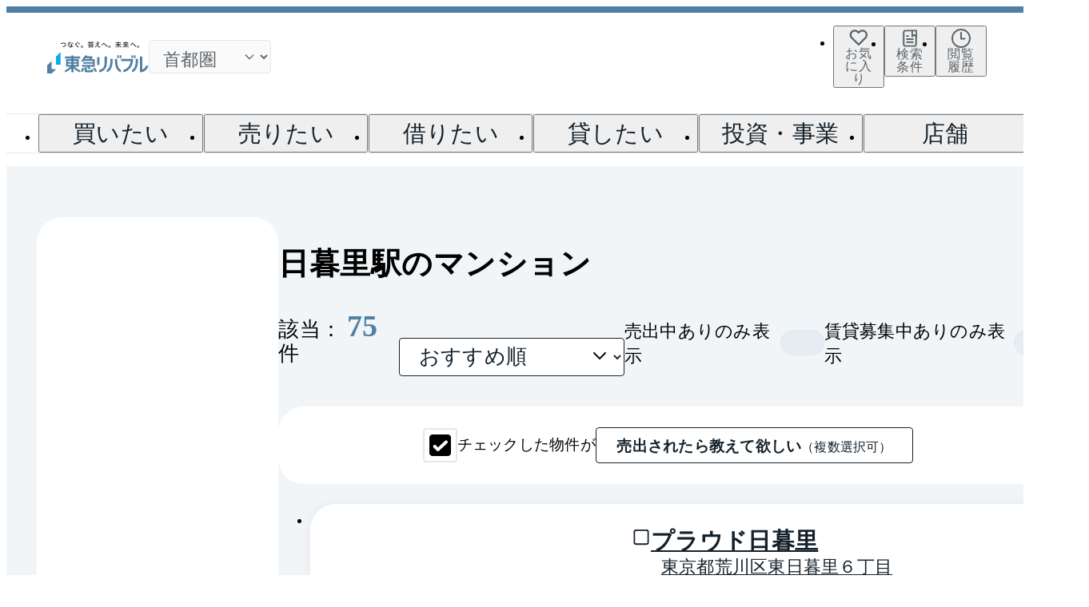

--- FILE ---
content_type: text/css
request_url: https://www.livable.co.jp/release-assets/2e13678a7f667f6c115307a432cd81f7702436e6/_next/static/css/10e41e2ceb7cdc05.css
body_size: 8310
content:
.Link___srOnly__Jv8OT{position:absolute;width:1px;height:1px;padding:0;margin:-1px;overflow:hidden;border:0;clip:rect(0,0,0,0)}@media not screen and (min-width:835px){.Link___hiddenSp__QlTrz{display:none!important}}@media screen and (min-width:835px){.Link___hiddenPc__dHctf{display:none!important}}.Link_globalLink__uZI1r{font-size:1.6rem;font-weight:300;line-height:1.6;letter-spacing:.012em;transition-delay:0s;transition-timing-function:ease-out;transition-duration:.3s;transition-property:color;display:block;color:#14212b;cursor:pointer}@media(hover:hover){.Link_globalLink__uZI1r:hover{color:#124a7b}}.Link_globalLink__uZI1r.Link__inlineContent__rjI_Y{display:inline-flex}.Link_globalLink__uZI1r.Link__nested__M_niE{position:absolute;inset:0;width:100%;height:100%}.Link_globalLink__uZI1r>.Link_inner__K99vr{position:relative;display:inline-flex;gap:.8rem;align-items:center}.Link_globalLink__uZI1r>.Link_inner__K99vr>.Link_icon__4cfb3{flex:0 0 auto;width:20px}.Link_globalLink__uZI1r>.Link_inner__K99vr>.Link_text__KHMWU{display:inline-flex;white-space:pre-wrap}.Link_globalLink__uZI1r.Link__underlined__9FXPW{text-decoration:underline;text-underline-offset:3px}.Link_globalLink__uZI1r.Link__underlinedOnHover__VB56R:not(.Link__disabled__jn8J8)>.Link_inner__K99vr>.Link_text__KHMWU{position:relative}.Link_globalLink__uZI1r.Link__underlinedOnHover__VB56R:not(.Link__disabled__jn8J8)>.Link_inner__K99vr>.Link_text__KHMWU:after{transition-delay:0s;transition-timing-function:ease-out;transition-duration:.3s;transition-property:"color, transform";position:absolute;right:0;bottom:0;left:0;height:1px;content:"";background-color:#14212b;transform:scaleX(0);transform-origin:left top}.Link_globalLink__uZI1r.Link__underlinedOnHover__VB56R:not(.Link__disabled__jn8J8):hover>.Link_inner__K99vr>.Link_text__KHMWU:after{background-color:#124a7b;transform:scale(1)}.Link_globalLink__uZI1r.Link__supplement__FF5_P:not(.Link__disabled__jn8J8){color:#5b646b}@media(hover:hover){.Link_globalLink__uZI1r.Link__supplement__FF5_P:not(.Link__disabled__jn8J8):hover{color:#124a7b}}.Link_globalLink__uZI1r.Link__blue__rN_sq:not(.Link__disabled__jn8J8){color:#0062b2}@media(hover:hover){.Link_globalLink__uZI1r.Link__blue__rN_sq:not(.Link__disabled__jn8J8):hover{color:#124a7b}}.Link_globalLink__uZI1r.Link__fullWidth__e5hzP{display:inline-block;width:100%}.Link_globalLink__uZI1r.Link__fullWidth__e5hzP>.Link_inner__K99vr{display:flex;justify-content:space-between;width:100%}.Link_globalLink__uZI1r.Link__xxs__yVha0{font-size:1rem;font-weight:300;line-height:1;letter-spacing:.012em}.Link_globalLink__uZI1r.Link__xxs__yVha0>.Link_inner__K99vr>.Link_icon__4cfb3{width:12px}.Link_globalLink__uZI1r.Link__xs__LISvM{font-size:1.2rem;font-weight:300;line-height:1.4;letter-spacing:.012em}.Link_globalLink__uZI1r.Link__xs__LISvM>.Link_inner__K99vr>.Link_icon__4cfb3{width:14px}.Link_globalLink__uZI1r.Link__s__4d1KR{font-size:1.4rem;font-weight:300;line-height:1.4;letter-spacing:.012em}.Link_globalLink__uZI1r.Link__s__4d1KR>.Link_inner__K99vr>.Link_icon__4cfb3{width:16px}.Link_globalLink__uZI1r.Link__bold__rT8nV{font-weight:600}.Link_globalLink__uZI1r.Link__disabled__jn8J8{color:#9fa0a0;cursor:unset}.Icon___srOnly__OK5CY{position:absolute;width:1px;height:1px;padding:0;margin:-1px;overflow:hidden;border:0;clip:rect(0,0,0,0)}@media not screen and (min-width:835px){.Icon___hiddenSp__ZGy_5{display:none!important}}@media screen and (min-width:835px){.Icon___hiddenPc___lA6j{display:none!important}}@keyframes Icon_loading-primary__4w9wo{0%{background:#727a80;box-shadow:15px 0 #727a80,-15px 0 #d0d3d5}33%{background:#d0d3d5;box-shadow:15px 0 #727a80,-15px 0 #d0d3d5}66%{background:#d0d3d5;box-shadow:15px 0 #d0d3d5,-15px 0 #727a80}to{background:#727a80;box-shadow:15px 0 #d0d3d5,-15px 0 #727a80}}@keyframes Icon_loading-secondary__45quh{0%{background:#e89498;box-shadow:15px 0 #e89498,-15px 0 #f7dbdd}33%{background:#f7dbdd;box-shadow:15px 0 #e89498,-15px 0 #f7dbdd}66%{background:#f7dbdd;box-shadow:15px 0 #f7dbdd,-15px 0 #e89498}to{background:#e89498;box-shadow:15px 0 #f7dbdd,-15px 0 #e89498}}@keyframes Icon_loading-purple__2ZQNw{0%{background:#c498ca;box-shadow:15px 0 #c498ca,-15px 0 #faeafa}33%{background:#faeafa;box-shadow:15px 0 #c498ca,-15px 0 #faeafa}66%{background:#faeafa;box-shadow:15px 0 #faeafa,-15px 0 #c498ca}to{background:#c498ca;box-shadow:15px 0 #faeafa,-15px 0 #c498ca}}.Icon_globalLoadingIcon__1P3GZ{display:flex;justify-content:center;width:36px}.Icon_globalLoadingIcon__1P3GZ>.Icon_dots__axqcd{width:8px;aspect-ratio:1;border-radius:50%;animation:Icon_loading-primary__4w9wo 1s linear infinite alternate}.Icon_globalLoadingIcon__1P3GZ>.Icon_dots__axqcd.Icon__secondary__4ghDd{animation:Icon_loading-secondary__45quh 1s linear infinite alternate}.Icon_globalLoadingIcon__1P3GZ>.Icon_dots__axqcd.Icon__purple__JsqZM{animation:Icon_loading-purple__2ZQNw 1s linear infinite alternate}.Button___srOnly__tkmwy{position:absolute;width:1px;height:1px;padding:0;margin:-1px;overflow:hidden;border:0;clip:rect(0,0,0,0)}@media not screen and (min-width:835px){.Button___hiddenSp__9XToh{display:none!important}}@media screen and (min-width:835px){.Button___hiddenPc__isvGl{display:none!important}}.Button_globalButton__8DjwT{transition-delay:0s;transition-timing-function:ease-out;transition-duration:.3s;transition-property:background-color;font-size:1.6rem;font-weight:600;line-height:1.2;letter-spacing:.012em;position:relative;display:inline-flex;gap:.8rem;align-items:center;justify-content:space-between;min-height:56px;padding:1.2rem 1.6rem;color:#fff;overflow-wrap:break-word;background-color:#14212b;border-radius:4px}.Button_globalButton__8DjwT>.Button_inner__dx_6v{position:relative;display:inline-flex;flex:0 0 100%;gap:.8rem;align-items:center;justify-content:flex-start;line-height:1.4}.Button_globalButton__8DjwT>.Button_inner__dx_6v>.Button_prefix__bRx4d{left:0;display:flex;flex:0 0 20px;align-items:center}.Button_globalButton__8DjwT>.Button_inner__dx_6v>.Button_loading__tQygp{position:absolute;left:50%;transform:translateX(-50%)}.Button_globalButton__8DjwT>.Button_inner__dx_6v>.Button_prefix__bRx4d>.Button_icon__cHjJz{width:20px;height:20px;color:#fff}.Button_globalButton__8DjwT.Button__loading__8g2pY>.Button_inner__dx_6v>.Button_prefix__bRx4d,.Button_globalButton__8DjwT.Button__loading__8g2pY>.Button_inner__dx_6v>.Button_text__PAD5n{visibility:hidden}.Button_globalButton__8DjwT.Button__fullWidth__hBGvr{width:100%}.Button_globalButton__8DjwT.Button__fullWidth__hBGvr>.Button_inner__dx_6v{justify-content:space-between}.Button_globalButton__8DjwT.Button__fullWidth__hBGvr>.Button_inner__dx_6v>.Button_text__PAD5n{flex:1 1;text-align:center}.Button_globalButton__8DjwT.Button__xs__m3EfL{font-size:1.4rem;font-weight:600;line-height:1.2;letter-spacing:.012em;min-height:32px;padding:.4rem 1.6rem}.Button_globalButton__8DjwT.Button__xs__m3EfL>.Button_inner__dx_6v>.Button_prefix__bRx4d{flex:1 0 18px}.Button_globalButton__8DjwT.Button__xs__m3EfL>.Button_inner__dx_6v>.Button_prefix__bRx4d>.Button_icon__cHjJz{width:18px;height:18px}.Button_globalButton__8DjwT.Button__s__aglE0{font-size:1.4rem;font-weight:600;line-height:1.2;letter-spacing:.012em;min-height:40px;padding:.8rem 1.6rem}.Button_globalButton__8DjwT.Button__s__aglE0>.Button_inner__dx_6v>.Button_prefix__bRx4d{flex:1 0 18px}.Button_globalButton__8DjwT.Button__s__aglE0>.Button_inner__dx_6v>.Button_prefix__bRx4d>.Button_icon__cHjJz{width:18px;height:18px}.Button_globalButton__8DjwT.Button__m__zFFDY{font-size:1.4rem;font-weight:600;line-height:1.2;letter-spacing:.012em;min-height:48px;padding:1.2rem 2.4rem}.Button_globalButton__8DjwT.Button__m__zFFDY>.Button_inner__dx_6v>.Button_prefix__bRx4d{flex:1 0 18px}.Button_globalButton__8DjwT.Button__m__zFFDY>.Button_inner__dx_6v>.Button_prefix__bRx4d>.Button_icon__cHjJz{width:18px;height:18px}.Button_globalButton__8DjwT.Button__secondary__yfeA4{color:#fff;background-color:#d84d54}.Button_globalButton__8DjwT.Button__secondary__yfeA4.Button__loading__8g2pY{background-color:#d84d54}.Button_globalButton__8DjwT.Button__secondary__yfeA4.Button__disabled__UwFxK{color:#fff;background-color:#9fa0a0;border:none}@media(hover:hover){.Button_globalButton__8DjwT.Button__secondary__yfeA4:not(.Button__loading__8g2pY,.Button__disabled__UwFxK):hover{background-color:rgb(220.5829493088,97.9170506912,104.0944700461)}}.Button_globalButton__8DjwT.Button__purple__oS4Hb{color:#fff;background-color:#744370}.Button_globalButton__8DjwT.Button__purple__oS4Hb.Button__loading__8g2pY{background-color:#744370}.Button_globalButton__8DjwT.Button__purple__oS4Hb.Button__disabled__UwFxK{color:#fff;background-color:#9fa0a0;border:none}@media(hover:hover){.Button_globalButton__8DjwT.Button__purple__oS4Hb:not(.Button__loading__8g2pY,.Button__disabled__UwFxK):hover{background-color:rgb(132.1639344262,76.3360655738,127.606557377)}}.Button_globalButton__8DjwT.Button__outlined__vsOID{color:#14212b;background-color:#fff;border:1px solid #14212b}.Button_globalButton__8DjwT.Button__outlined__vsOID>.Button_inner__dx_6v>.Button_prefix__bRx4d>.Button_icon__cHjJz{color:#14212b}.Button_globalButton__8DjwT.Button__outlined__vsOID.Button__secondary__yfeA4{color:#d84d54;border:1px solid #d84d54}.Button_globalButton__8DjwT.Button__outlined__vsOID.Button__secondary__yfeA4>.Button_inner__dx_6v>.Button_prefix__bRx4d>.Button_icon__cHjJz{color:#d84d54}.Button_globalButton__8DjwT.Button__outlined__vsOID.Button__purple__oS4Hb{color:#744370;border:1px solid #744370}.Button_globalButton__8DjwT.Button__outlined__vsOID.Button__purple__oS4Hb>.Button_inner__dx_6v>.Button_prefix__bRx4d>.Button_icon__cHjJz{color:#744370}@media(hover:hover){.Button_globalButton__8DjwT.Button__outlined__vsOID.Button__secondary__yfeA4:not(.Button__loading__8g2pY,.Button__disabled__UwFxK):hover{color:#d84d54;background-color:#fdf7f8}.Button_globalButton__8DjwT.Button__outlined__vsOID.Button__purple__oS4Hb:not(.Button__loading__8g2pY,.Button__disabled__UwFxK):hover{color:#744370;background-color:#f8f6f8}}.Button_globalButton__8DjwT.Button__outlined__vsOID.Button__disabled__UwFxK{color:#9fa0a0;background-color:rgba(0,0,0,0);border-color:#9fa0a0}@media(hover:hover){.Button_globalButton__8DjwT.Button__outlined__vsOID:not(.Button__loading__8g2pY,.Button__disabled__UwFxK):hover{color:#14212b;background-color:#fafafa}}.Button_globalButton__8DjwT.Button__disabled__UwFxK{color:#fff;cursor:unset;background-color:#9fa0a0}.Button_globalButton__8DjwT.Button__disabled__UwFxK.Button__loading__8g2pY.Button__secondary__yfeA4{background-color:#d84d54}.Button_globalButton__8DjwT.Button__disabled__UwFxK.Button__loading__8g2pY.Button__purple__oS4Hb{background-color:#744370}.Button_globalButton__8DjwT.Button__disabled__UwFxK.Button__loading__8g2pY.Button__outlined__vsOID{background:rgba(0,0,0,0);border-color:#9fa0a0}.Button_globalButton__8DjwT.Button__disabled__UwFxK.Button__purple__oS4Hb.Button__outlined__vsOID,.Button_globalButton__8DjwT.Button__disabled__UwFxK.Button__secondary__yfeA4.Button__outlined__vsOID{color:#9fa0a0;background-color:rgba(0,0,0,0);border-color:#9fa0a0}.Button_globalButton__8DjwT.Button__disabled__UwFxK.Button__loading__8g2pY>.Button_inner__dx_6v>.Button_prefix__bRx4d>.Button_icon__cHjJz,.Button_globalButton__8DjwT.Button__disabled__UwFxK.Button__purple__oS4Hb>.Button_inner__dx_6v>.Button_prefix__bRx4d>.Button_icon__cHjJz,.Button_globalButton__8DjwT.Button__disabled__UwFxK.Button__secondary__yfeA4>.Button_inner__dx_6v>.Button_prefix__bRx4d>.Button_icon__cHjJz{color:#fff}.Button_globalButton__8DjwT.Button__disabled__UwFxK.Button__outlined__vsOID>.Button_inner__dx_6v>.Button_prefix__bRx4d>.Button_icon__cHjJz{color:#9fa0a0}.Button_globalButton__8DjwT.Button__disabled__UwFxK.Button__outlined__vsOID.Button__loading__8g2pY>.Button_inner__dx_6v>.Button_prefix__bRx4d>.Button_icon__cHjJz{color:#fff}.Button_globalButton__8DjwT.Button__disabled__UwFxK.Button__loading__8g2pY.Button__outlined__vsOID>.Button_inner__dx_6v>.Button_prefix__bRx4d>.Button_icon__cHjJz,.Button_globalButton__8DjwT.Button__disabled__UwFxK.Button__purple__oS4Hb.Button__outlined__vsOID>.Button_inner__dx_6v>.Button_prefix__bRx4d>.Button_icon__cHjJz,.Button_globalButton__8DjwT.Button__disabled__UwFxK.Button__secondary__yfeA4.Button__outlined__vsOID>.Button_inner__dx_6v>.Button_prefix__bRx4d>.Button_icon__cHjJz{color:#9fa0a0}.Button_globalButton__8DjwT.Button__disabled__UwFxK.Button__secondary__yfeA4.Button__loading__8g2pY.Button__outlined__vsOID{border-color:#d84d54}.Button_globalButton__8DjwT.Button__disabled__UwFxK.Button__purple__oS4Hb.Button__loading__8g2pY.Button__outlined__vsOID{border-color:#744370}.Button_globalButton__8DjwT.Button__disabled__UwFxK.Button__secondary__yfeA4.Button__loading__8g2pY.Button__outlined__vsOID>.Button_inner__dx_6v>.Button_prefix__bRx4d>.Button_icon__cHjJz{color:#d84d54}.Button_globalButton__8DjwT.Button__disabled__UwFxK.Button__purple__oS4Hb.Button__loading__8g2pY.Button__outlined__vsOID>.Button_inner__dx_6v>.Button_prefix__bRx4d>.Button_icon__cHjJz{color:#744370}.Button_globalButton__8DjwT.Button__disabled__UwFxK.Button__loading__8g2pY{color:#fff;background-color:#14212b}.Button_globalButton__8DjwT.Button__noSpacing__2XuR_{padding:0}@media(hover:hover){.Button_globalButton__8DjwT:not(.Button__loading__8g2pY,.Button__disabled__UwFxK):hover{background-color:rgb(28.0952380952,46.3571428571,60.4047619048)}}.Heading___srOnly__MOPYy{position:absolute;width:1px;height:1px;padding:0;margin:-1px;overflow:hidden;border:0;clip:rect(0,0,0,0)}@media not screen and (min-width:835px){.Heading___hiddenSp__DKRFw{display:none!important}}@media screen and (min-width:835px){.Heading___hiddenPc__TFQ1R{display:none!important}}.Heading_globalHeading__KIiHA.Heading__xl__IcxDr{font-size:3.2rem;font-weight:300;line-height:1.4;letter-spacing:.02em}@media screen and (min-width:835px){.Heading_globalHeading__KIiHA.Heading__xl__IcxDr{font-size:4rem;font-weight:300;line-height:1.4;letter-spacing:.02em}}.Heading_globalHeading__KIiHA.Heading__xl__IcxDr.Heading__bold__1Nuh2{font-size:3.2rem;font-weight:600;line-height:1.4;letter-spacing:.02em}@media screen and (min-width:835px){.Heading_globalHeading__KIiHA.Heading__xl__IcxDr.Heading__bold__1Nuh2{font-size:4rem;font-weight:600;line-height:1.4;letter-spacing:.02em}}.Heading_globalHeading__KIiHA.Heading__l__ddgfc{font-size:2.8rem;font-weight:300;line-height:1.4;letter-spacing:.012em}@media screen and (min-width:835px){.Heading_globalHeading__KIiHA.Heading__l__ddgfc{font-size:3.2rem;font-weight:300;line-height:1.4;letter-spacing:.02em}}.Heading_globalHeading__KIiHA.Heading__l__ddgfc.Heading__bold__1Nuh2{font-size:2.8rem;font-weight:600;line-height:1.4;letter-spacing:.012em}@media screen and (min-width:835px){.Heading_globalHeading__KIiHA.Heading__l__ddgfc.Heading__bold__1Nuh2{font-size:3.2rem;font-weight:600;line-height:1.4;letter-spacing:.02em}}.Heading_globalHeading__KIiHA.Heading__m__LgFXF{font-size:2.4rem;font-weight:300;line-height:1.4;letter-spacing:.012em}.Heading_globalHeading__KIiHA.Heading__m__LgFXF.Heading__bold__1Nuh2{font-size:2.4rem;font-weight:600;line-height:1.4;letter-spacing:.012em}.Heading_globalHeading__KIiHA.Heading__s__oh0kd{font-size:1.8rem;font-weight:300;line-height:1.4;letter-spacing:.012em}.Heading_globalHeading__KIiHA.Heading__s__oh0kd.Heading__bold__1Nuh2{font-size:1.8rem;font-weight:600;line-height:1.4;letter-spacing:.012em}.Heading_globalHeading__KIiHA.Heading__xs__Vkn7i{font-size:1.6rem;font-weight:300;line-height:1.6;letter-spacing:.012em}.Heading_globalHeading__KIiHA.Heading__xs__Vkn7i.Heading__bold__1Nuh2{font-size:1.6rem;font-weight:600;line-height:1.6;letter-spacing:.012em}.Heading_globalHeading__KIiHA.Heading__verticalBorder__Rovln{padding-left:.66em;border-left:4px solid #5081a5}.Heading_globalHeading__KIiHA.Heading__verticalBorder__Rovln.Heading__purple__IgULk{border-left-color:#744370}.Heading_globalHeading__KIiHA.Heading__verticalBorder__Rovln.Heading__gray__6XyIU{border-left-color:#e3e8eb}.Heading_globalHeading__KIiHA.Heading__horizontalBorder__3Dqyb{display:flex;gap:1em;align-items:center}.Heading_globalHeading__KIiHA.Heading__horizontalBorder__3Dqyb:after{flex:1 1 auto;height:1px;content:"";background-color:#e3e8eb}.RoundSection___srOnly__SiInh{position:absolute;width:1px;height:1px;padding:0;margin:-1px;overflow:hidden;border:0;clip:rect(0,0,0,0)}@media not screen and (min-width:835px){.RoundSection___hiddenSp__VPCna{display:none!important}}@media screen and (min-width:835px){.RoundSection___hiddenPc__EbDz3{display:none!important}}.RoundSection_globalRoundSection__LxZ_I{overflow:hidden;background-color:#fff;border-radius:32px}.Header___srOnly__6ePaP{position:absolute;width:1px;height:1px;padding:0;margin:-1px;overflow:hidden;border:0;clip:rect(0,0,0,0)}@media not screen and (min-width:835px){.Header___hiddenSp__WLJ7g{display:none!important}}@media screen and (min-width:835px){.Header___hiddenPc__dJfTW{display:none!important}}.Header_appHeader__mUixo{--header-border-size:8px;--header-sp-height:64px}.Header_appHeader__mUixo *{font-family:JapaneseCharacter,AlphaNumeric,Helvetica Neue,Helvetica,Hiragino Sans,Hiragino Kaku Gothic ProN,BIZ UDPGothic,Arial,Yu Gothic,Meiryo,NotoSansJPLocal,Noto Sans,Roboto,sans-serif}@media screen and (min-width:835px){.Header_appHeader__mUixo{background-color:#fff;border-top:var(--header-border-size) solid var(--header-color-primary,#5081a5)}}.EnvCard___srOnly__3Y6kA{position:absolute;width:1px;height:1px;padding:0;margin:-1px;overflow:hidden;border:0;clip:rect(0,0,0,0)}@media not screen and (min-width:835px){.EnvCard___hiddenSp__TPrRz{display:none!important}}@media screen and (min-width:835px){.EnvCard___hiddenPc__US6fy{display:none!important}}.EnvCard_envName__Q4h6A{font-size:1.8rem;font-weight:600;line-height:1.4;letter-spacing:.012em;position:fixed;z-index:1000;display:flex;align-items:center;padding:.4rem 1.2rem;color:#fff;border-radius:1.2rem}.EnvCard_envName__Q4h6A.EnvCard__local__rEmL_{background:#744370}.EnvCard_envName__Q4h6A.EnvCard__develop__0ybc2{background:#48a63f}.EnvCard_envName__Q4h6A.EnvCard__staging__d5BQj{background:#e56800}.EnvCard_envName__Q4h6A>.EnvCard_emoji__TCeC0{font-size:1.8rem;font-weight:600;line-height:1.4;letter-spacing:.012em}.EnvCard_envContent__eKWzV{z-index:1000;max-width:min(100vw - 32px,var(--radix-popper-available-width));box-shadow:0 0 16px 0 rgba(20,33,43,.1)}.EnvCard_envContent__eKWzV>.EnvCard_popover__QD5_H{display:flex;justify-content:space-between;padding:1.2rem 1.6rem;font-size:1.2rem;background:#fff;border-radius:1.2rem;box-shadow:0 0 16px 0 rgba(20,33,43,.1)}.EnvCard_envContent__eKWzV>.EnvCard_popover__QD5_H>.EnvCard_info__xLxUu{display:grid;grid-template-columns:1fr;grid-gap:.8rem;gap:.8rem}@media screen and (min-width:835px){.EnvCard_envContent__eKWzV>.EnvCard_popover__QD5_H>.EnvCard_info__xLxUu{grid-template-columns:auto 1fr;gap:.4rem .8rem;max-width:588px}}.EnvCard_envContent__eKWzV>.EnvCard_popover__QD5_H>.EnvCard_info__xLxUu>.EnvCard_key__bbl5N{font-weight:600}.EnvCard_envContent__eKWzV>.EnvCard_popover__QD5_H>.EnvCard_info__xLxUu>.EnvCard_value__czMjD{margin:0;white-space:pre-line}.EnvCard_envArrow__dgLN_{fill:#fff}.Logo___srOnly__yyIJZ{position:absolute;width:1px;height:1px;padding:0;margin:-1px;overflow:hidden;border:0;clip:rect(0,0,0,0)}@media not screen and (min-width:835px){.Logo___hiddenSp__HB6mZ{display:none!important}}@media screen and (min-width:835px){.Logo___hiddenPc__GLFIu{display:none!important}}.Logo_appHeaderLogo__HFbBk{width:101px;height:32px}@media screen and (min-width:835px){.Logo_appHeaderLogo__HFbBk{width:127px;height:40px}}@media(max-width:374px){.Logo_appHeaderLogo__HFbBk{width:64px;height:24px}}.Logo_logoWrap__lxNGU{display:flex;gap:1.2rem;height:32px}@media screen and (min-width:835px){.Logo_logoWrap__lxNGU{height:40px}}.Simple___srOnly__fhzIC{position:absolute;width:1px;height:1px;padding:0;margin:-1px;overflow:hidden;border:0;clip:rect(0,0,0,0)}@media not screen and (min-width:835px){.Simple___hiddenSp__XVoEs{display:none!important}}@media screen and (min-width:835px){.Simple___hiddenPc__BwPZO{display:none!important}}.Simple_appHeaderSimple__ESYaT{background-color:#fff;border-top:8px solid #5081a5}.Simple_titleBlock__qP_zx{padding:1.2rem 2.4rem}@media screen and (min-width:835px){.Simple_titleBlock__qP_zx{padding:1.2rem 3.2rem}}.Default___srOnly__Wzfvm{position:absolute;width:1px;height:1px;padding:0;margin:-1px;overflow:hidden;border:0;clip:rect(0,0,0,0)}@media not screen and (min-width:835px){.Default___hiddenSp__WU4sq{display:none!important}}@media screen and (min-width:835px){.Default___hiddenPc__zyAig{display:none!important}}.Default_defaultLayout__v0f57{display:flex;flex-direction:column;min-height:100vh;background-color:#f1f5f8}@media screen and (min-width:835px){.Default_defaultLayout__v0f57{min-width:calc(1200px + 4.8rem)}}.Default_defaultLayout__v0f57.Default__white__fhb5f{background-color:#fff}.Default_defaultLayout__v0f57.Default__richBlue__dMi0b{background-color:#e5ecf2}.Default_defaultLayout__v0f57.Default__purple__vq6Ug{background-color:#f8f6f8}.Default_defaultLayout__v0f57>.Default_container__Npg2I{display:flex;flex-grow:1;flex-direction:column;height:100%}.Default_defaultLayout__v0f57>.Default_container__Npg2I>.Default_main__tokoR{width:100%}.Default_defaultLayout__v0f57>.Default_container__Npg2I>.Default_bottom__HAvoI{margin-top:auto}.Default_forYouMenu__Zs7gA{position:-webkit-sticky;position:sticky;bottom:0;left:0;z-index:150;transition:opacity .3s ease-in-out,visibility .3s ease-in-out}@media screen and (min-width:835px){.Default_forYouMenu__Zs7gA{bottom:2rem;margin:0 auto 3.2rem}}.Default_securityBadge__OfZNL{display:flex;justify-content:center;padding:1.6rem 2.4rem}.Default_securityBadge__OfZNL.Default__white__fhb5f{background-color:#fff}.Parts___srOnly__sWPgH{position:absolute;width:1px;height:1px;padding:0;margin:-1px;overflow:hidden;border:0;clip:rect(0,0,0,0)}@media not screen and (min-width:835px){.Parts___hiddenSp__hw9Hd{display:none!important}}@media screen and (min-width:835px){.Parts___hiddenPc__NTWkg{display:none!important}}.Parts_globalHtmlParts__ZN4Ax{white-space:pre-wrap}.Base___srOnly__LiCQl{position:absolute;width:1px;height:1px;padding:0;margin:-1px;overflow:hidden;border:0;clip:rect(0,0,0,0)}@media not screen and (min-width:835px){.Base___hiddenSp__v2hQW{display:none!important}}@media screen and (min-width:835px){.Base___hiddenPc__pqLgZ{display:none!important}}.Base_globalFormSelectDefaultBase__XeL2i{position:relative}.Base_globalFormSelectDefaultBase__XeL2i>.Base_select__xkTR9{font-size:1.6rem;font-weight:300;line-height:1.2;letter-spacing:.012em;width:100%;height:48px;padding:0 4rem 0 1.2rem;overflow:hidden;text-overflow:ellipsis;line-height:1;color:#14212b;white-space:nowrap;cursor:pointer;outline-offset:0;background:#fff;border:1px solid #14212b;border-radius:4px}.Base_globalFormSelectDefaultBase__XeL2i>.Base_select__xkTR9:focus-visible{border:1px solid #5081a5}.Base_globalFormSelectDefaultBase__XeL2i>.Base_icon__Bj0_7{position:absolute;top:50%;right:1.2rem;z-index:10;width:24px;pointer-events:none;transform:translateY(-50%)}.Base_globalFormSelectDefaultBase__XeL2i.Base__disabled__bV2Zp>.Base_select__xkTR9{color:#9fa0a0;cursor:auto;background:#fafafa;border:none}.Base_globalFormSelectDefaultBase__XeL2i.Base__disabled__bV2Zp>.Base_icon__Bj0_7{color:#9fa0a0}.Base_globalFormSelectDefaultBase__XeL2i.Base__error__gj9c7:not(.Base__disabled__bV2Zp)>.Base_select__xkTR9{background:#fdf7f8;border:1px solid #c7000a}.Base_globalFormSelectDefaultBase__XeL2i.Base__error__gj9c7:not(.Base__disabled__bV2Zp)>.Base_select__xkTR9:focus-visible{outline:1px solid rgba(199,0,10,.7)}.Base_globalFormSelectDefaultBase__XeL2i.Base__error__gj9c7:not(.Base__disabled__bV2Zp)>.Base_icon__Bj0_7{color:#c7000a}.Annotation___srOnly__4BcHD{position:absolute;width:1px;height:1px;padding:0;margin:-1px;overflow:hidden;border:0;clip:rect(0,0,0,0)}@media not screen and (min-width:835px){.Annotation___hiddenSp__mQMp8{display:none!important}}@media screen and (min-width:835px){.Annotation___hiddenPc__kUb4N{display:none!important}}.Annotation_globalAnnotation__BdAXp{font-size:1.2rem;font-weight:300;line-height:1.4;letter-spacing:.012em;padding-left:1em;color:#5b646b;white-space:pre-wrap}.Annotation_globalAnnotation__BdAXp:before{margin-left:-1em;content:"※"}.House___srOnly__qBzkF{position:absolute;width:1px;height:1px;padding:0;margin:-1px;overflow:hidden;border:0;clip:rect(0,0,0,0)}@media not screen and (min-width:835px){.House___hiddenSp__UkVSt{display:none!important}}@media screen and (min-width:835px){.House___hiddenPc__M667P{display:none!important}}.House_globalPriceHouse__zem4g{display:flex;flex-wrap:wrap;gap:.4rem 2px;align-items:baseline}.House_globalPriceHouse__zem4g>.House_price__QXQ_h{color:#d84d54}.House_globalPriceHouse__zem4g>.House_price__QXQ_h.House__xs__Fr3EG{font-size:1.6rem;font-weight:400;line-height:1;letter-spacing:.012em}.House_globalPriceHouse__zem4g>.House_price__QXQ_h.House__s__CFlbV{font-size:1.6rem;font-weight:700;line-height:1;letter-spacing:.012em}.House_globalPriceHouse__zem4g>.House_price__QXQ_h.House__m___F2sD{font-size:1.8rem;font-weight:700;line-height:1;letter-spacing:.012em}.House_globalPriceHouse__zem4g>.House_price__QXQ_h.House__l__EHVb6{font-size:2.4rem;font-weight:700;line-height:1;letter-spacing:.012em}.House_globalPriceHouse__zem4g>.House_price__QXQ_h.House__xl__Z5BCr{font-size:2.8rem;font-weight:600;line-height:1.4;letter-spacing:.012em;line-height:1}.House_globalPriceHouse__zem4g>.House_price__QXQ_h.House__black__IDH8U{color:#14212b}.House_globalPriceHouse__zem4g>.House_unit__JajUG{color:#d84d54}.House_globalPriceHouse__zem4g>.House_unit__JajUG.House__s__CFlbV,.House_globalPriceHouse__zem4g>.House_unit__JajUG.House__xs__Fr3EG{font-size:1.2rem;font-weight:600;line-height:1.4;letter-spacing:.012em}.House_globalPriceHouse__zem4g>.House_unit__JajUG.House__m___F2sD{font-size:1.4rem;font-weight:600;line-height:1.4;letter-spacing:.012em}.House_globalPriceHouse__zem4g>.House_unit__JajUG.House__l__EHVb6,.House_globalPriceHouse__zem4g>.House_unit__JajUG.House__xl__Z5BCr{font-size:1.6rem;font-weight:600;line-height:1.6;letter-spacing:.012em}.House_globalPriceHouse__zem4g>.House_unit__JajUG.House__black__IDH8U{color:#14212b}.Range___srOnly__sqhFh{position:absolute;width:1px;height:1px;padding:0;margin:-1px;overflow:hidden;border:0;clip:rect(0,0,0,0)}@media not screen and (min-width:835px){.Range___hiddenSp__Gys8c{display:none!important}}@media screen and (min-width:835px){.Range___hiddenPc__ymT2T{display:none!important}}.Range_globalPriceRange__W0SB_,.Range_globalPriceRange__W0SB_>.Range_block__lRsFw{display:flex;flex-wrap:wrap;gap:.4rem 2px;align-items:baseline}.Range_globalPriceRange__W0SB_>.Range_block__lRsFw>.Range_price__9I0XT{color:#d84d54}.Range_globalPriceRange__W0SB_>.Range_block__lRsFw>.Range_price__9I0XT.Range__xs__d4Bam{font-size:1.6rem;font-weight:400;line-height:1;letter-spacing:.012em}.Range_globalPriceRange__W0SB_>.Range_block__lRsFw>.Range_price__9I0XT.Range__s__iuESN{font-size:1.6rem;font-weight:700;line-height:1;letter-spacing:.012em}.Range_globalPriceRange__W0SB_>.Range_block__lRsFw>.Range_price__9I0XT.Range__m__oUzUP{font-size:1.8rem;font-weight:700;line-height:1;letter-spacing:.012em}.Range_globalPriceRange__W0SB_>.Range_block__lRsFw>.Range_price__9I0XT.Range__l__w_Kqq,.Range_globalPriceRange__W0SB_>.Range_block__lRsFw>.Range_price__9I0XT.Range__xl__WTeaQ{font-size:2.4rem;font-weight:700;line-height:1;letter-spacing:.012em}.Range_globalPriceRange__W0SB_>.Range_block__lRsFw>.Range_price__9I0XT.Range__black__eJvzH{color:#14212b}.Range_globalPriceRange__W0SB_>.Range_block__lRsFw>.Range_unit__p0bpJ{color:#d84d54}.Range_globalPriceRange__W0SB_>.Range_block__lRsFw>.Range_unit__p0bpJ.Range__xs__d4Bam{font-size:1.2rem;font-weight:300;line-height:1.4;letter-spacing:.012em}.Range_globalPriceRange__W0SB_>.Range_block__lRsFw>.Range_unit__p0bpJ.Range__s__iuESN{font-size:1.2rem;font-weight:600;line-height:1.4;letter-spacing:.012em}.Range_globalPriceRange__W0SB_>.Range_block__lRsFw>.Range_unit__p0bpJ.Range__m__oUzUP{font-size:1.4rem;font-weight:600;line-height:1.4;letter-spacing:.012em}.Range_globalPriceRange__W0SB_>.Range_block__lRsFw>.Range_unit__p0bpJ.Range__l__w_Kqq,.Range_globalPriceRange__W0SB_>.Range_block__lRsFw>.Range_unit__p0bpJ.Range__xl__WTeaQ{font-size:1.6rem;font-weight:600;line-height:1.6;letter-spacing:.012em}.Range_globalPriceRange__W0SB_>.Range_block__lRsFw>.Range_unit__p0bpJ.Range__black__eJvzH{color:#14212b}.Range_globalPriceRange__W0SB_>.Range_block__lRsFw>.Range_wavy__om3l0{color:#d84d54}.Range_globalPriceRange__W0SB_>.Range_block__lRsFw>.Range_wavy__om3l0.Range__s__iuESN,.Range_globalPriceRange__W0SB_>.Range_block__lRsFw>.Range_wavy__om3l0.Range__xs__d4Bam{font-size:1.2rem;font-weight:300;line-height:1.4;letter-spacing:.012em}.Range_globalPriceRange__W0SB_>.Range_block__lRsFw>.Range_wavy__om3l0.Range__m__oUzUP{font-size:1.4rem;font-weight:300;line-height:1.4;letter-spacing:.012em}.Range_globalPriceRange__W0SB_>.Range_block__lRsFw>.Range_wavy__om3l0.Range__l__w_Kqq,.Range_globalPriceRange__W0SB_>.Range_block__lRsFw>.Range_wavy__om3l0.Range__xl__WTeaQ{font-size:1.8rem;font-weight:300;line-height:1.4;letter-spacing:.012em}.Range_globalPriceRange__W0SB_>.Range_block__lRsFw>.Range_wavy__om3l0.Range__black__eJvzH{color:#14212b}.Single___srOnly__uvHqy{position:absolute;width:1px;height:1px;padding:0;margin:-1px;overflow:hidden;border:0;clip:rect(0,0,0,0)}@media not screen and (min-width:835px){.Single___hiddenSp__NLUZa{display:none!important}}@media screen and (min-width:835px){.Single___hiddenPc__rDXoO{display:none!important}}.Single_globalPriceSingle__pRY3b{display:flex;flex-wrap:wrap;gap:.4rem 2px;align-items:baseline}.Single_globalPriceSingle__pRY3b>.Single_price__hPi8H{color:#d84d54}.Single_globalPriceSingle__pRY3b>.Single_price__hPi8H.Single__xs__ZybFW{font-size:1.6rem;font-weight:400;line-height:1;letter-spacing:.012em}.Single_globalPriceSingle__pRY3b>.Single_price__hPi8H.Single__s__YZZYN{font-size:1.6rem;font-weight:700;line-height:1;letter-spacing:.012em}.Single_globalPriceSingle__pRY3b>.Single_price__hPi8H.Single__m__yPOkD{font-size:1.8rem;font-weight:700;line-height:1;letter-spacing:.012em}.Single_globalPriceSingle__pRY3b>.Single_price__hPi8H.Single__l__UvAST{font-size:2.4rem;font-weight:700;line-height:1;letter-spacing:.012em}.Single_globalPriceSingle__pRY3b>.Single_price__hPi8H.Single__xl__WazuK{font-size:2.8rem;font-weight:600;line-height:1.4;letter-spacing:.012em;line-height:1}.Single_globalPriceSingle__pRY3b>.Single_price__hPi8H.Single__black__wTbZV{color:#14212b}.Single_globalPriceSingle__pRY3b>.Single_unit__q5xCo{color:#d84d54}.Single_globalPriceSingle__pRY3b>.Single_unit__q5xCo.Single__s__YZZYN,.Single_globalPriceSingle__pRY3b>.Single_unit__q5xCo.Single__xs__ZybFW{font-size:1.2rem;font-weight:600;line-height:1.4;letter-spacing:.012em}.Single_globalPriceSingle__pRY3b>.Single_unit__q5xCo.Single__m__yPOkD{font-size:1.4rem;font-weight:600;line-height:1.4;letter-spacing:.012em}.Single_globalPriceSingle__pRY3b>.Single_unit__q5xCo.Single__l__UvAST,.Single_globalPriceSingle__pRY3b>.Single_unit__q5xCo.Single__xl__WazuK{font-size:1.6rem;font-weight:600;line-height:1.6;letter-spacing:.012em}.Single_globalPriceSingle__pRY3b>.Single_unit__q5xCo.Single__black__wTbZV{color:#14212b}.Tsubo___srOnly__U9e7i{position:absolute;width:1px;height:1px;padding:0;margin:-1px;overflow:hidden;border:0;clip:rect(0,0,0,0)}@media not screen and (min-width:835px){.Tsubo___hiddenSp__7lLf0{display:none!important}}@media screen and (min-width:835px){.Tsubo___hiddenPc__QBqqf{display:none!important}}.Tsubo_globalPriceTsubo__lQO7k{display:flex;flex-wrap:wrap;gap:.4rem 2px;align-items:baseline}.Tsubo_globalPriceTsubo__lQO7k>.Tsubo_price__P1gRB{color:#d84d54}.Tsubo_globalPriceTsubo__lQO7k>.Tsubo_price__P1gRB.Tsubo__s__Vki87,.Tsubo_globalPriceTsubo__lQO7k>.Tsubo_price__P1gRB.Tsubo__xs__trl9z{font-size:1.6rem;font-weight:700;line-height:1;letter-spacing:.012em}.Tsubo_globalPriceTsubo__lQO7k>.Tsubo_price__P1gRB.Tsubo__m__Oa316{font-size:1.8rem;font-weight:700;line-height:1;letter-spacing:.012em}.Tsubo_globalPriceTsubo__lQO7k>.Tsubo_price__P1gRB.Tsubo__l__vNPwm,.Tsubo_globalPriceTsubo__lQO7k>.Tsubo_price__P1gRB.Tsubo__xl__LrKsE{font-size:2.4rem;font-weight:700;line-height:1;letter-spacing:.012em}.Tsubo_globalPriceTsubo__lQO7k>.Tsubo_price__P1gRB.Tsubo__black__4r23g{color:#14212b}.Tsubo_globalPriceTsubo__lQO7k>.Tsubo_unit__EGgkW{color:#d84d54}.Tsubo_globalPriceTsubo__lQO7k>.Tsubo_unit__EGgkW.Tsubo__s__Vki87,.Tsubo_globalPriceTsubo__lQO7k>.Tsubo_unit__EGgkW.Tsubo__xs__trl9z{font-size:1.2rem;font-weight:600;line-height:1.4;letter-spacing:.012em}.Tsubo_globalPriceTsubo__lQO7k>.Tsubo_unit__EGgkW.Tsubo__m__Oa316{font-size:1.4rem;font-weight:600;line-height:1.4;letter-spacing:.012em}.Tsubo_globalPriceTsubo__lQO7k>.Tsubo_unit__EGgkW.Tsubo__l__vNPwm,.Tsubo_globalPriceTsubo__lQO7k>.Tsubo_unit__EGgkW.Tsubo__xl__LrKsE{font-size:1.6rem;font-weight:600;line-height:1.6;letter-spacing:.012em}.Tsubo_globalPriceTsubo__lQO7k>.Tsubo_unit__EGgkW.Tsubo__black__4r23g{color:#14212b}.Card___srOnly__yDGUU{position:absolute;width:1px;height:1px;padding:0;margin:-1px;overflow:hidden;border:0;clip:rect(0,0,0,0)}@media not screen and (min-width:835px){.Card___hiddenSp__gqXvC{display:none!important}}@media screen and (min-width:835px){.Card___hiddenPc__3LdB8{display:none!important}}.Card_globalImageCard__SH99z{transition-delay:0s;transition-timing-function:ease-out;transition-duration:.3s;transition-property:all;position:relative;overflow:hidden;background-color:#e3e8eb}.Card_globalImageCard__SH99z.Card__is3x2__5wELo{aspect-ratio:1.5}.Card_globalImageCard__SH99z.Card__is3x4___qAUc{aspect-ratio:.75}.Card_globalImageCard__SH99z.Card__is1x1__6DxEa{aspect-ratio:1}.Card_globalImageCard__SH99z.Card__is4x3__R_3f3{aspect-ratio:1.3333333333}.Card_globalImageCard__SH99z.Card__is7x3__tZ_eD{aspect-ratio:2.3333333333}.Card_globalImageCard__SH99z.Card__is16x5__J6KwF{aspect-ratio:3.2}.Card_globalImageCard__SH99z>.Card_image__RqcIT{transition-delay:0s;transition-timing-function:ease-out;transition-duration:.3s;transition-property:all;object-fit:cover;object-position:50% 50%;background-color:#fff;opacity:1}.Card_globalImageCard__SH99z>.Card_image__RqcIT.Card__isContain__RqGpC{object-fit:contain}.Card_globalImageCard__SH99z.Card__isLoading__CpKTP>.Card_image__RqcIT{opacity:0}.Card_globalImageCard__SH99z>.Card_spinner__Rrt5F{transition-delay:0s;transition-timing-function:ease-out;transition-duration:.3s;transition-property:opacity;position:absolute;top:50%;left:50%;opacity:0;transform:translate(-50%,-50%)}.Card_globalImageCard__SH99z>.Card_spinner__Rrt5F.Card__isShow__iuC08{opacity:1}.Price___srOnly__g1iDT{position:absolute;width:1px;height:1px;padding:0;margin:-1px;overflow:hidden;border:0;clip:rect(0,0,0,0)}@media not screen and (min-width:835px){.Price___hiddenSp__WziCl{display:none!important}}@media screen and (min-width:835px){.Price___hiddenPc__3G5t5{display:none!important}}.Price_manageCost__2Nagy{color:#d84d54}.Price_manageCost__2Nagy.Price__l__Ft_rn,.Price_manageCost__2Nagy.Price__m__Na_fJ,.Price_manageCost__2Nagy.Price__s__x90wj,.Price_manageCost__2Nagy.Price__xl__B8wNd,.Price_manageCost__2Nagy.Price__xs__FwAaB{font-size:1rem;font-weight:300;line-height:1;letter-spacing:.012em}.Price_manageCost__2Nagy.Price__black__iKhzC{color:#14212b}.Price_consumptionTax__uYWz7{color:#d84d54}.Price_consumptionTax__uYWz7.Price__s__x90wj,.Price_consumptionTax__uYWz7.Price__xs__FwAaB{font-size:1rem;font-weight:300;line-height:1;letter-spacing:.012em}.Price_consumptionTax__uYWz7.Price__l__Ft_rn,.Price_consumptionTax__uYWz7.Price__m__Na_fJ,.Price_consumptionTax__uYWz7.Price__xl__B8wNd{font-size:1.2rem;font-weight:300;line-height:1;letter-spacing:.012em}.Price_consumptionTax__uYWz7.Price__black__iKhzC{color:#14212b}.Base___srOnly__SATwY{position:absolute;width:1px;height:1px;padding:0;margin:-1px;overflow:hidden;border:0;clip:rect(0,0,0,0)}@media not screen and (min-width:835px){.Base___hiddenSp__4VQfz{display:none!important}}@media screen and (min-width:835px){.Base___hiddenPc__G4MOo{display:none!important}}.Base_modalPanel__Imo4B{position:absolute;bottom:0;display:flex;flex-direction:column;width:100%;max-width:100%;max-height:100%;overflow-y:auto;background-color:#fff;border-radius:32px 32px 0 0}@media screen and (min-width:835px){.Base_modalPanel__Imo4B{bottom:unset;width:-moz-fit-content;width:fit-content;margin:0 40px;border-radius:32px}}.Base_modalPanel__Imo4B.Base__full__fym18{min-height:100%;border-radius:0}@media screen and (min-width:835px){.Base_modalPanel__Imo4B.Base__full__fym18{width:100%;max-width:100%}}.Base_modalPanel__Imo4B>.Base_contents__NL6sK{position:relative;flex:1 1;overflow-y:auto;border-radius:32px 32px 0 0}@media screen and (min-width:835px){.Base_modalPanel__Imo4B>.Base_contents__NL6sK{border-radius:0}}.Base_modalPanel__Imo4B.Base__transparent__DquG9{background-color:rgba(0,0,0,0)}.Base_globalModalBase__k85ta{position:relative;z-index:1000;background:rgba(0,0,0,.5)}@media print{.Base_globalModalBase__k85ta.Base__hiddenOnPrint__jZzZM{display:none}}.Base_globalModalBase__k85ta>.Base_wrap__zegBY{position:fixed;inset:0;display:flex;align-items:center;justify-content:center}@media screen and (min-width:835px){.Base_globalModalBase__k85ta>.Base_wrap__zegBY{inset:2.4rem 0}.Base_globalModalBase__k85ta.Base__full__fym18>.Base_wrap__zegBY{inset:0}}.Base_globalModalBase__k85ta.Base__transparent__DquG9{background:rgba(0,0,0,0)}.Base_globalModalBase__k85ta>.Base_wrap__zegBY>.Base_inner__BFNUF{position:relative;display:flex;align-items:center;justify-content:center;width:100%;height:100%}.Base_globalModalBase__k85ta>.Base_backdrop__YYdjp{position:fixed;inset:0;display:flex;height:100vh;background-color:rgba(20,33,43,.7);-webkit-backdrop-filter:blur(8px);backdrop-filter:blur(8px)}.Base_globalModalBase__k85ta>.Base_backdrop__YYdjp.Base__transparent__DquG9{background-color:rgba(0,0,0,0)}.Base_stickyContent__g94yG{position:-webkit-sticky;position:sticky;top:0;left:0;z-index:100;width:100%;pointer-events:none}.Base_stickyContent__g94yG>*{pointer-events:auto}.Base_stickyContent__g94yG>.Base_close__5RA0f{background-color:hsla(0,0%,100%,.08);-webkit-backdrop-filter:blur(16px);backdrop-filter:blur(16px);transition-delay:0s;transition-timing-function:ease-out;transition-duration:.3s;transition-property:background-color;position:absolute;top:3.65rem;right:2.4rem;display:flex;align-items:center;justify-content:center;width:40px;height:40px;border-radius:9999px}@media screen and (min-width:835px){.Base_stickyContent__g94yG>.Base_close__5RA0f{right:4rem}}.Base_stickyContent__g94yG>.Base_close__5RA0f>.Base_icon__oZPo6{width:24px;color:#5081a5}.Label___srOnly__Df4I6{position:absolute;width:1px;height:1px;padding:0;margin:-1px;overflow:hidden;border:0;clip:rect(0,0,0,0)}@media not screen and (min-width:835px){.Label___hiddenSp__1Bxdz{display:none!important}}@media screen and (min-width:835px){.Label___hiddenPc__R6u7x{display:none!important}}.Label_propertyLabel__cVfrs{font-size:1rem;font-weight:300;line-height:1;letter-spacing:.012em;display:inline-block;padding:.3rem .8rem;border-radius:9999px}.Label_a-tag--new-date__WSzQd{color:#fff;background-color:#d84d54}.Label_a-tag--new-price__ln6b5{color:#d84d54;background-color:#fff;border:1px solid #d84d54}.Label_a-tag--buy__NoQGU{color:#e56800;background-color:#fff;border:1px solid #e56800}.Label_a-tag--type__Hs_bV{color:#fff;background-color:rgba(20,33,43,.7)}.Label_a-tag-square--green-fill___Lsin,.Label_a-tag-square__Id2gM{color:#fff;background-color:#124a7b}.Label_a-tag--condition__PTYyq{color:#124a7b;background-color:#fafafa}.Label_a-tag--outlet__5UlTs{color:#fff;background-color:#0062b2}.Label_a-tag--viewed__FmRC0{color:#5b646b;background-color:rgba(250,250,250,.6)}.Item___srOnly__bdpHF{position:absolute;width:1px;height:1px;padding:0;margin:-1px;overflow:hidden;border:0;clip:rect(0,0,0,0)}@media not screen and (min-width:835px){.Item___hiddenSp__ye_fF{display:none!important}}@media screen and (min-width:835px){.Item___hiddenPc__UYznY{display:none!important}}.Item_globalListItem__wDJ7_{transition-delay:0s;transition-timing-function:ease-out;transition-duration:.3s;transition-property:color,background-color;display:grid;align-items:center;background-color:#fff}@media screen and (min-width:835px){.Item_globalListItem__wDJ7_{border:1px solid #e3e8eb;border-radius:4px}}.Item_globalListItem__wDJ7_:not(:last-child){border-bottom:1px solid #e3e8eb}.Item_globalListItem__wDJ7_.Item__transparent__pgit6{background-color:rgba(0,0,0,0)}@media screen and (min-width:835px){.Item_globalListItem__wDJ7_.Item__transparent__pgit6{background-color:#fff}}.Item_globalListItem__wDJ7_.Item__selected__I4k9Y{background-color:#f1f5f8}@media screen and (min-width:835px){.Item_globalListItem__wDJ7_.Item__selected__I4k9Y{overflow:hidden;border:1px solid #124a7b;border-radius:4px}}.Item_globalListItem__wDJ7_>.Item_button__lljL8{width:100%}.Item_globalListItem__wDJ7_.Item__outlined__TYqlY{background-color:#fff;border:1px solid #e3e8eb;border-radius:4px}.Item_globalListItem__wDJ7_.Item__outlined__TYqlY.Item__selected__I4k9Y{overflow:hidden;border:1px solid #124a7b;border-radius:4px}.Item_globalListItem__wDJ7_.Item__underlined__Fb3iA{border:none;border-radius:0}.Item_globalListItem__wDJ7_.Item__underlined__Fb3iA:not(:last-child){border-bottom:1px solid #e3e8eb}.Item_globalListItem__wDJ7_.Item__underlined__Fb3iA.Item__selected__I4k9Y{background-color:#f1f5f8}@media(hover:hover){.Item_globalListItem__wDJ7_:hover{background-color:#fafafa;border-radius:4px}}.Item_innerContent__nQehr{transition-delay:0s;transition-timing-function:ease-out;transition-duration:.3s;transition-property:all;display:flex;align-items:center;min-height:56px}@media screen and (min-width:835px){.Item_innerContent__nQehr{padding:0 2.4rem}}.Item_innerContent__nQehr.Item__indentS__KUzqx{padding:0 1.6rem}.Item_innerContent__nQehr.Item__indentL__jE2jF{padding:0 2.4rem}@media screen and (min-width:835px){.Item_innerContent__nQehr.Item__indentL__jE2jF,.Item_innerContent__nQehr.Item__indentS__KUzqx{padding:0 2.4rem}}.Item_innerContent__nQehr>.Item_label__cBRVc{font-size:1.6rem;font-weight:300;line-height:1.2;letter-spacing:.012em;margin-right:auto;color:#14212b}.Item_innerContent__nQehr>.Item_count__GK3vX{font-size:1.2rem;font-weight:300;line-height:1.4;letter-spacing:.012em;flex-shrink:0;padding-right:.8rem;color:#9fa0a0}.Item_innerContent__nQehr>.Item_icon__EvLPW{flex-shrink:0;width:20px;height:20px}@media(hover:hover){.Item_innerContent__nQehr:hover>.Item_icon__EvLPW,.Item_innerContent__nQehr:hover>.Item_label__cBRVc{color:#124a7b}}.Item_innerContent__nQehr.Item__selected__I4k9Y{background-color:#f1f5f8}.Item_innerContent__nQehr.Item__selected__I4k9Y>.Item_count__GK3vX,.Item_innerContent__nQehr.Item__selected__I4k9Y>.Item_icon__EvLPW,.Item_innerContent__nQehr.Item__selected__I4k9Y>.Item_label__cBRVc{color:#124a7b}.Item_innerContent__nQehr.Item__disabled__J1i3k{background-color:#fafafa}@media screen and (min-width:835px){.Item_innerContent__nQehr.Item__disabled__J1i3k{border-radius:4px}}.Item_innerContent__nQehr.Item__disabled__J1i3k>.Item_icon__EvLPW,.Item_innerContent__nQehr.Item__disabled__J1i3k>.Item_label__cBRVc{color:#9fa0a0}.Item_innerContent__nQehr.Item__outlined__TYqlY{padding:0 2.4rem}.Round___srOnly__OWT1K{position:absolute;width:1px;height:1px;padding:0;margin:-1px;overflow:hidden;border:0;clip:rect(0,0,0,0)}@media not screen and (min-width:835px){.Round___hiddenSp__U_zty{display:none!important}}@media screen and (min-width:835px){.Round___hiddenPc__J70Pl{display:none!important}}.Round_globalTooltipArrowRound__fKJT_{position:absolute;color:#14212b;transform:translateX(-50%) rotate(180deg)}.Modal___srOnly__l4dMe{position:absolute;width:1px;height:1px;padding:0;margin:-1px;overflow:hidden;border:0;clip:rect(0,0,0,0)}@media not screen and (min-width:835px){.Modal___hiddenSp__ExNh_{display:none!important}}@media screen and (min-width:835px){.Modal___hiddenPc__8E7CO{display:none!important}}.Modal_globalModal__oO8ro{width:100%;max-height:80svh}@media screen and (min-width:835px){.Modal_globalModal__oO8ro{max-height:none}}.Modal_globalModal__oO8ro>.Modal_header__OPQ3k{position:relative;display:flex;align-items:center;justify-content:space-between;padding:4rem 2.4rem 0;margin-bottom:3.2rem}.Modal_globalModal__oO8ro>.Modal_header__OPQ3k:after{margin-right:4rem;content:""}@media screen and (min-width:835px){.Modal_globalModal__oO8ro>.Modal_header__OPQ3k{padding:4rem 4rem 0}}.Modal_globalModal__oO8ro>.Modal_body___9POO{padding:0 2.4rem}.Modal_globalModal__oO8ro>.Modal_body___9POO.Modal__noSpacing___jS2b{padding:0}.Modal_globalModal__oO8ro>.Modal_body___9POO.Modal__noSpacing___jS2b>.Modal_content__XyQd_{margin-bottom:0}@media screen and (min-width:835px){.Modal_globalModal__oO8ro>.Modal_body___9POO{padding:0 4rem}}.Modal_globalModal__oO8ro>.Modal_body___9POO>.Modal_subtitle__6r5zp{margin-bottom:1.6rem}.Modal_globalModal__oO8ro>.Modal_footer__k_Wth{display:flex;flex-direction:column;grid-column:1/span 2;gap:.8rem;padding:0 2.4rem 4rem}@media screen and (min-width:835px){.Modal_globalModal__oO8ro>.Modal_footer__k_Wth{flex-direction:row;justify-content:center;padding:0 4rem 4rem}}.Modal_globalModal__oO8ro>.Modal_footer__k_Wth>.Modal_button__iLwXH{flex:0 0 auto}@media screen and (min-width:835px){.Modal_globalModal__oO8ro.Modal__s__VwoEj{width:588px}.Modal_globalModal__oO8ro.Modal__m__Twzlr{width:800px}.Modal_globalModal__oO8ro.Modal__l__KFftN{width:1200px}}.Modal_globalModal__oO8ro.Modal__full__hPBtW{min-height:100%;max-height:auto;border-radius:0}@media screen and (min-width:835px){.Modal_globalModal__oO8ro.Modal__full__hPBtW{max-width:100%}.Modal_globalModal__oO8ro.Modal__full__hPBtW>.Modal_body___9POO,.Modal_globalModal__oO8ro.Modal__full__hPBtW>.Modal_footer__k_Wth,.Modal_globalModal__oO8ro.Modal__full__hPBtW>.Modal_header__OPQ3k{padding-right:2.4rem;padding-left:2.4rem}}.Content___srOnly__ennda{position:absolute;width:1px;height:1px;padding:0;margin:-1px;overflow:hidden;border:0;clip:rect(0,0,0,0)}@media not screen and (min-width:835px){.Content___hiddenSp__KaEee{display:none!important}}@media screen and (min-width:835px){.Content___hiddenPc__t9zvi{display:none!important}}.Content_globalTooltipContent__PTHxr{transition-delay:0s;transition-timing-function:ease-out;transition-duration:.3s;transition-property:all;font-size:1.2rem;font-weight:300;line-height:1.2;letter-spacing:.012em;max-width:270px;padding:1.6rem;line-height:1;color:#fff;-webkit-user-select:none;-moz-user-select:none;user-select:none;background-color:#14212b;border-radius:2px;opacity:.7;animation-duration:.3s;animation-timing-function:cubic-bezier(.16,1,.3,1);will-change:transform,opacity}.Content_globalTooltipContent__PTHxr[data-state=delayed-open][data-side=top]{animation-name:Content_slide-down-and-fade__mNBwh}.Content_globalTooltipContent__PTHxr[data-state=delayed-open][data-side=right]{animation-name:Content_slide-left-and-fade__lhgZ7}.Content_globalTooltipContent__PTHxr[data-state=delayed-open][data-side=bottom]{animation-name:Content_slide-up-and-fade__X4h5e}.Content_globalTooltipContent__PTHxr[data-state=delayed-open][data-side=left]{animation-name:Content_slide-right-and-fade__y9d5n}@keyframes Content_slide-up-and-fade__X4h5e{0%{opacity:0;transform:translateY(2px)}to{opacity:.7;transform:translateY(0)}}@keyframes Content_slide-right-and-fade__y9d5n{0%{opacity:0;transform:translateX(-2px)}to{opacity:.7;transform:translateX(0)}}@keyframes Content_slide-down-and-fade__mNBwh{0%{opacity:.7;transform:translateY(-2px)}to{opacity:.7;transform:translateY(0)}}@keyframes Content_slide-left-and-fade__lhgZ7{0%{opacity:0;transform:translateX(2px)}to{opacity:.7;transform:translateX(0)}}.Tooltip___srOnly___C7mg{position:absolute;width:1px;height:1px;padding:0;margin:-1px;overflow:hidden;border:0;clip:rect(0,0,0,0)}@media not screen and (min-width:835px){.Tooltip___hiddenSp__wy5W4{display:none!important}}@media screen and (min-width:835px){.Tooltip___hiddenPc__Q9uSc{display:none!important}}.Tooltip_globalTooltip__80jcQ{font-size:1.2rem;font-weight:300;line-height:1.4;letter-spacing:.012em;z-index:1100}.Tooltip_globalTooltip__80jcQ.Tooltip__hasSpacing__f92Ws{margin-left:1.6rem}.Tooltip_triggerIcon__xEgin{width:24px;color:#5b646b}.ItemList___srOnly___feEl{position:absolute;width:1px;height:1px;padding:0;margin:-1px;overflow:hidden;border:0;clip:rect(0,0,0,0)}@media not screen and (min-width:835px){.ItemList___hiddenSp__RpzEH{display:none!important}}@media screen and (min-width:835px){.ItemList___hiddenPc__VJ4g0{display:none!important}}.ItemList_globalItemList__n8jNB>.ItemList_title__KJf_o{padding:0 2.4rem;margin-bottom:3.2rem}@media screen and (min-width:835px){.ItemList_globalItemList__n8jNB>.ItemList_title__KJf_o{padding:0}}.ItemList_globalItemList__n8jNB>.ItemList_list__E3AfK{background-color:#fff}@media screen and (min-width:835px){.ItemList_globalItemList__n8jNB>.ItemList_list__E3AfK{display:grid;grid-template-columns:repeat(3,1fr);grid-gap:2.4rem;gap:2.4rem;background-color:rgba(0,0,0,0)}.ItemList_globalItemList__n8jNB>.ItemList_list__E3AfK.ItemList__column2__qQc10{grid-template-columns:repeat(2,1fr)}.ItemList_globalItemList__n8jNB>.ItemList_list__E3AfK.ItemList__column4__sFWIN{grid-template-columns:repeat(4,1fr)}}.Count___srOnly__t3YIK{position:absolute;width:1px;height:1px;padding:0;margin:-1px;overflow:hidden;border:0;clip:rect(0,0,0,0)}@media not screen and (min-width:835px){.Count___hiddenSp__ohRFk{display:none!important}}@media screen and (min-width:835px){.Count___hiddenPc__QyCiL{display:none!important}}.Count_globalCarouselCount__lxHTW{font-size:1.2rem;font-weight:600;line-height:1.4;letter-spacing:.012em;position:absolute;top:16px;left:16px;display:inline-block;min-height:24px;padding:.4rem 1.6rem;color:#fff;background:rgba(20,33,43,.7)}.Count_globalCarouselCount__lxHTW.Count__rounded__zowcf{border-radius:9999px}.Count_globalCarouselCount__lxHTW.Count__bottomCenter__2u1yb{top:auto;bottom:16px;left:50%;transform:translateX(-50%)}.Star___srOnly__IYNpf{position:absolute;width:1px;height:1px;padding:0;margin:-1px;overflow:hidden;border:0;clip:rect(0,0,0,0)}@media not screen and (min-width:835px){.Star___hiddenSp__vDi6P{display:none!important}}@media screen and (min-width:835px){.Star___hiddenPc__r0oRF{display:none!important}}.Star_globalRatingStar__9vOJk{width:18px;height:18px}.Star_globalRatingStar__9vOJk.Star__l__FZ8cj{width:28px;height:28px}.Button___srOnly__K4lg4{position:absolute;width:1px;height:1px;padding:0;margin:-1px;overflow:hidden;border:0;clip:rect(0,0,0,0)}@media not screen and (min-width:835px){.Button___hiddenSp__ZoncD{display:none!important}}@media screen and (min-width:835px){.Button___hiddenPc__noz7y{display:none!important}}.Button_globalReadMoreButton__Ls_Ig{display:flex;gap:0 .8rem;align-items:center}.Button_globalReadMoreButton__Ls_Ig.Button__s__jAplM{color:#5b646b}.Button_globalReadMoreButton__Ls_Ig.Button__s__jAplM>.Button_text__xRnJu{font-size:1.4rem;font-weight:600;line-height:1.4;letter-spacing:.012em}.Button_globalReadMoreButton__Ls_Ig.Button__s__jAplM>.Button_text__xRnJu>.Button_count__TRjKS{font-size:1.8rem;font-weight:700;line-height:1;letter-spacing:.012em;color:#d84d54}.Button_globalReadMoreButton__Ls_Ig.Button__s__jAplM>.Button_icon__zLc3z{width:20px;height:20px}.Button_globalReadMoreButton__Ls_Ig.Button__l__L7mOD{color:#14212b}.Button_globalReadMoreButton__Ls_Ig.Button__l__L7mOD>.Button_text__xRnJu{font-size:1.6rem;font-weight:600;line-height:1.6;letter-spacing:.012em}.Button_globalReadMoreButton__Ls_Ig.Button__l__L7mOD>.Button_icon__zLc3z{width:20px;height:20px}.Button_globalReadMoreButton__Ls_Ig.Button__outlined__dqpQ9{position:relative;justify-content:center;width:100%;min-height:40px;padding:0 1.6rem;background-color:#fafafa;border:1px solid #e3e8eb;border-radius:9999px;transition-delay:0s;transition-timing-function:ease-out;transition-duration:.3s;transition-property:box-shadow}.Button_globalReadMoreButton__Ls_Ig.Button__outlined__dqpQ9>.Button_text__xRnJu{flex-grow:0;flex-shrink:1;flex-basis:calc(100% - (14px + .8rem)*2);text-align:center}.Button_globalReadMoreButton__Ls_Ig.Button__outlined__dqpQ9>.Button_icon__zLc3z{position:absolute;right:1.6rem;width:20px;height:20px}.Button_globalReadMoreButton__Ls_Ig.Button__outlined__dqpQ9.Button__l__L7mOD>.Button_text__xRnJu,.Button_globalReadMoreButton__Ls_Ig.Button__outlined__dqpQ9.Button__s__jAplM{color:#14212b;font-size:1.4rem;font-weight:600;line-height:1.4;letter-spacing:.012em}@media(hover:hover){.Button_globalReadMoreButton__Ls_Ig.Button__outlined__dqpQ9:hover{box-shadow:0 0 16px 0 rgba(20,33,43,.05)}}@font-face{font-family:AlphaNumeric;font-weight:400;src:local("Helvetica Neue"),local("Helvetica")}@font-face{font-family:JapaneseCharacter;font-weight:300;src:local("Hiragino Sans W3"),local("HiraginoSans-W3"),local("Hiragino Kaku Gothic ProN W3"),local("HiraKakuProN-W3");unicode-range:u+203b}@font-face{font-family:NotoSansJPLocal;src:local("Noto Sans JP"),local("NotoSansCJKjp-Regular")}.Rating___srOnly__piC7k{position:absolute;width:1px;height:1px;padding:0;margin:-1px;overflow:hidden;border:0;clip:rect(0,0,0,0)}@media not screen and (min-width:835px){.Rating___hiddenSp__KlNwH{display:none!important}}@media screen and (min-width:835px){.Rating___hiddenPc__hcJTC{display:none!important}}.Rating_globalRating__WXuGD{display:flex;gap:6px;align-items:center}.Rating_globalRating__WXuGD>.Rating_rate__8_6uc{font-size:1.8rem;font-weight:700;line-height:1;letter-spacing:.012em;color:#bb8e00}

--- FILE ---
content_type: text/css
request_url: https://www.livable.co.jp/release-assets/2e13678a7f667f6c115307a432cd81f7702436e6/_next/static/css/4a8ba96c4d2efe53.css
body_size: 437
content:
@font-face{font-family:AlphaNumeric;font-weight:400;src:local("Helvetica Neue"),local("Helvetica")}@font-face{font-family:JapaneseCharacter;font-weight:300;src:local("Hiragino Sans W3"),local("HiraginoSans-W3"),local("Hiragino Kaku Gothic ProN W3"),local("HiraKakuProN-W3");unicode-range:u+203b}@font-face{font-family:NotoSansJPLocal;src:local("Noto Sans JP"),local("NotoSansCJKjp-Regular")}.Breadcrumb___srOnly__Lytg_{position:absolute;width:1px;height:1px;padding:0;margin:-1px;overflow:hidden;border:0;clip:rect(0,0,0,0)}@media not screen and (min-width:835px){.Breadcrumb___hiddenSp__uGgiM{display:none!important}}@media screen and (min-width:835px){.Breadcrumb___hiddenPc__dcdqe{display:none!important}}.Breadcrumb_appBreadcrumb__l1Hip{padding:1.6rem 2.4rem;background-color:#fafafa}.Breadcrumb_appBreadcrumb__l1Hip>.Breadcrumb_list__W5W60{display:flex;flex-wrap:wrap;gap:.8rem;align-items:center;max-width:calc(1200px + 4.8rem);margin:0 auto}.Breadcrumb_appBreadcrumb__l1Hip>.Breadcrumb_list__W5W60>.Breadcrumb_item__XU_v0{font-size:1.4rem;font-weight:300;line-height:1.4;letter-spacing:.012em;display:flex;align-items:center}.Breadcrumb_appBreadcrumb__l1Hip>.Breadcrumb_list__W5W60>.Breadcrumb_item__XU_v0>.Breadcrumb_icon__u2D3P{width:16px;height:16px;color:#9fa0a0}

--- FILE ---
content_type: text/javascript
request_url: https://www.livable.co.jp/release-assets/2e13678a7f667f6c115307a432cd81f7702436e6/_next/static/chunks/6984.22af576e50af65e7.js
body_size: 32454
content:
try{let e="undefined"!=typeof window?window:"undefined"!=typeof global?global:"undefined"!=typeof globalThis?globalThis:"undefined"!=typeof self?self:{},a=(new e.Error).stack;a&&(e._sentryDebugIds=e._sentryDebugIds||{},e._sentryDebugIds[a]="0ca66db9-75e9-4caf-bb2c-8b6e06fdee67",e._sentryDebugIdIdentifier="sentry-dbid-0ca66db9-75e9-4caf-bb2c-8b6e06fdee67")}catch(e){}(self.webpackChunk_N_E=self.webpackChunk_N_E||[]).push([[6984],{441:(e,a,t)=>{"use strict";t.d(a,{A:()=>l});var n,r,i=t(14232);function s(){return(s=Object.assign?Object.assign.bind():function(e){for(var a=1;a<arguments.length;a++){var t=arguments[a];for(var n in t)({}).hasOwnProperty.call(t,n)&&(e[n]=t[n])}return e}).apply(null,arguments)}let l=function(e){return i.createElement("svg",s({fill:"none",xmlns:"http://www.w3.org/2000/svg",viewBox:"0 0 25 24"},e),n||(n=i.createElement("g",{clipPath:"url(#clip0_181_360)"},i.createElement("path",{fillRule:"evenodd",clipRule:"evenodd",d:"M14.7193 2.30848C15.5324 1.97158 16.4039 1.79817 17.284 1.79817C18.1641 1.79817 19.0356 1.97158 19.8487 2.30848C20.6616 2.64531 21.4002 3.13897 22.0223 3.76127C22.6446 4.38338 23.1387 5.12238 23.4755 5.93529C23.8124 6.74838 23.9858 7.61987 23.9858 8.5C23.9858 9.38012 23.8124 10.2516 23.4755 11.0647C23.1386 11.8777 22.6449 12.6164 22.0225 13.2385C22.0224 13.2386 22.0226 13.2385 22.0225 13.2385L13.1825 22.0785C12.7139 22.5472 11.9541 22.5472 11.4855 22.0785L2.64546 13.2385C1.38872 11.9818 0.682694 10.2773 0.682694 8.5C0.682694 6.7227 1.38872 5.0182 2.64546 3.76147C3.90219 2.50473 5.60669 1.79871 7.38398 1.79871C9.16128 1.79871 10.8658 2.50473 12.1225 3.76147L12.334 3.97294L12.5453 3.76167C12.5452 3.76173 12.5453 3.7616 12.5453 3.76167C13.1674 3.13928 13.9063 2.64535 14.7193 2.30848ZM17.284 4.19817C16.7191 4.19817 16.1598 4.30946 15.638 4.52568C15.1161 4.7419 14.642 5.05882 14.2427 5.45833L13.1825 6.51853C12.7139 6.98715 11.9541 6.98715 11.4855 6.51853L10.4255 5.45853C9.61881 4.65188 8.52476 4.19871 7.38398 4.19871C6.24321 4.19871 5.14916 4.65188 4.34251 5.45853C3.53586 6.26517 3.08269 7.35922 3.08269 8.5C3.08269 9.64077 3.53586 10.7348 4.34251 11.5415L12.334 19.5329L20.3255 11.5415C20.725 11.1422 21.0421 10.6678 21.2583 10.146C21.4745 9.62417 21.5858 9.06485 21.5858 8.5C21.5858 7.93514 21.4745 7.37582 21.2583 6.85399C21.0421 6.33216 20.7252 5.85804 20.3257 5.45872C19.9263 5.05922 19.4518 4.7419 18.93 4.52568C18.4082 4.30946 17.8488 4.19817 17.284 4.19817Z",fill:"currentColor"}))),r||(r=i.createElement("defs",null,i.createElement("clipPath",{id:"clip0_181_360"},i.createElement("rect",{width:24,height:24,fill:"white",transform:"translate(0.333984)"})))))}},2524:e=>{e.exports={__srOnly:"Buy___srOnly__CtQe9",__hiddenSp:"Buy___hiddenSp__d_Qu6",__hiddenPc:"Buy___hiddenPc__bX4we",appHeaderPanelBuy:"Buy_appHeaderPanelBuy__X5gPh",_visible:"Buy__visible__h0ksn",container:"Buy_container__nIdwC"}},3357:(e,a,t)=>{"use strict";t.d(a,{Jd:()=>r,_k:()=>i,f8:()=>o,ig:()=>d,jw:()=>s,pY:()=>u,sl:()=>c});var n=t(92354);let r={RESIDENTIAL_ALL_SP:"11260020",RESIDENTIAL_BUY_SP:"11240020",RESIDENTIAL_RENT_SP:"11250020",BUSINESS_ALL_SP:"14260020",BUSINESS_BUY_SP:"14240020",BUSINESS_RENT_SP:"14250020",INVESTMENT_ALL_SP:"15240020",RESIDENTIAL_ALL_OTHER:"11260010",RESIDENTIAL_BUY_OTHER:"11240010",RESIDENTIAL_RENT_OTHER:"11250010",BUSINESS_ALL_OTHER:"14260010",BUSINESS_BUY_OTHER:"14240010",BUSINESS_RENT_OTHER:"14250010",INVESTMENT_ALL_OTHER:"15240010",TOP_BUY_SP:"90240020",TOP_BUY_OTHER:"90240010",TOP_RENT_SP:"90250020",TOP_RENT_OTHER:"90250010"},i={[n.Bb.NONE]:["101"],[n.Bb.BUKKEN_ALL]:["101"],[n.Bb.MANSION]:["105"],[n.Bb.CHUKO_MANSION]:["106"],[n.Bb.KODATE]:["108"],[n.Bb.CHUKO_KODATE]:["109"],[n.Bb.SHINCHIKU_KODATE]:["110"],[n.Bb.TOCHI]:["111"]},s={[n.Bb.NONE]:["201"],[n.Bb.MANSION]:["205"]},l=["601"],_=["701"],o={BUY:"buy",RENT:"rent",ALL:"all"},d={[o.ALL]:[...i[n.Bb.BUKKEN_ALL],...s[n.Bb.NONE]],[o.BUY]:i[n.Bb.BUKKEN_ALL],[o.RENT]:s[n.Bb.NONE]},c={[o.ALL]:[...l,..._],[o.BUY]:l,[o.RENT]:_},u={[o.ALL]:["501"]}},4738:(e,a,t)=>{"use strict";t.d(a,{D:()=>n});let n={REQUIRED:"必須項目です",ONE_OF:"いずれかを選択してください",MAX:e=>"".concat(e,"文字以内で入力してください"),MIN:e=>"".concat(e,"文字以上で入力してください"),EMAIL:"メールアドレスが不正な形式です",PASSWORD_FULL:"8文字〜20文字で設定してください\n半角英字、数字、記号の3種類を含んでください",PASSWORD:"半角英字、数字、記号の3種類を含んでください",RANGE:(e,a)=>"".concat(e,"文字〜").concat(a,"文字で設定してください"),NUMBER_RANGE:(e,a)=>"".concat(e,"〜").concat(a,"の範囲で入力してください"),DECIMAL:e=>"小数は".concat(e,"桁まで入力できます"),HANKAKU_NUM:"半角数字で入力してください",CONFIRM_MAIL_ADDRESS:"メールアドレスと確認用メールアドレスが一致しておりません",CONFIRM_PASSWORD:"パスワードと確認用パスワードが一致しておりません",TELEPHONE_NUMBER:"電話番号を正しく入力してください",POST_CODE:"郵便番号を正しく入力してください",STRING_NUMBER_MAX:e=>"".concat(e,"以内で入力してください"),STRING_NUMBER_MIN:e=>"".concat(e,"以上で入力してください"),TOP_EVALUATION_POST_CODE:"郵便番号を正しく入力するか都道府県を選択してください",NUMBER:"数字で入力してください",LOCATION_FLOOR:"正しい階数で入力してください",YYYYMMDD:"yyyyMMdd形式で入力してください",NUMBER_MAX:e=>"".concat(e,"以下で入力してください"),NUMBER_MIN:e=>"".concat(e,"以上で入力してください"),INTEGER:"整数で入力してください",PULLDOWN_OUT_OF_RANGE:"正しい金額を指定してください",SIGNUP_AGREEMENT_REQUIRED:"個人情報保護方針・会員規約への同意が必要です",LOWER_AND_UPPER_NOT_CORRECT:"下限と上限の項目をお確かめください"}},4862:e=>{e.exports={__srOnly:"Layout___srOnly__7NVrt",__hiddenSp:"Layout___hiddenSp__EpqIy",__hiddenPc:"Layout___hiddenPc__vvZXQ",appHeaderPanelLayout:"Layout_appHeaderPanelLayout__EH2CI",body:"Layout_body__01EEL",_vertical:"Layout__vertical__ZLD9d",_horizontal:"Layout__horizontal__EFjE0",heroImageLink:"Layout_heroImageLink__kvn7O",image:"Layout_image__5hsF_",_sp:"Layout__sp__8ZCls",content:"Layout_content__SZuqX",label:"Layout_label__W2jAt",icon:"Layout_icon__KZ_w_"}},6558:e=>{e.exports={__srOnly:"Yield___srOnly__fDxb5",__hiddenSp:"Yield___hiddenSp__HbOuF",__hiddenPc:"Yield___hiddenPc__V_Awn",globalYield:"Yield_globalYield__Fceim",title:"Yield_title__M1AYf",price:"Yield_price__qfswl",number:"Yield_number__bb1ux",_s:"Yield__s__CyK3O",_m:"Yield__m__je09k",_l:"Yield__l__Xl3Qa",_bold:"Yield__bold__aSUoi"}},7350:(e,a,t)=>{"use strict";t.d(a,{A:()=>m});var n=t(37876),r=t(69241),i=t(54331),s=t(16247),l=t(92479),_=t(13907),o=t(72949),d=t(10600),c=t(82513),u=t(91284),p=t(92354),C=t(32120),A=t.n(C),E=t(55110),I=t(90999),N=t(32754);let m=function(e){let{propertyCd:a,name:t,propertyPrice:C,layout:m,access:h,imagePath:S,url:O,privateFlg:y,propertyCategory:g,yield:T,isForeignPage:R,icons:L=[]}=e,b=y===p.Dk.ENABLED,{sendForeignPageLog:v}=(0,c.w)(),f=(0,E.W)(T)?void 0:Number.parseFloat(T);return(0,n.jsx)(_.A,{href:b?void 0:O,onClick:()=>{!R||(0,E.W)(a)||v({propertyCd:a})},"data-sentry-element":"GlobalLink","data-sentry-component":"AppHeaderPanelFavoritePropertyCard","data-sentry-source-file":"index.tsx",children:(0,n.jsxs)("div",{className:(0,r.A)(A().propertyInfo,{[A()._endOfPublication]:b}),children:[(0,n.jsx)("div",{className:A().image,children:b?"掲載終了":(0,n.jsx)(l.A,{src:S,alt:t,sizes:"80px",aspectRatio:"1:1"})}),(0,n.jsxs)("div",{className:A().description,children:[(0,n.jsx)("div",{className:A().label,children:L.length>0?L.map(e=>{let{detailText:a,listClass:t}=e;return(0,n.jsx)(i.A,{className:(0,N.L)(t)?t:u.wF.CONDITION,children:a},a)}):(0,I.R)(g)&&(0,n.jsx)(i.A,{className:"a-tag--type",children:g})}),(0,n.jsx)("p",{className:A().title,children:t}),(0,n.jsxs)("div",{className:A().price,children:[(0,n.jsx)("div",{className:A().body,children:b||!(0,I.R)(C)?"-":(0,n.jsx)(o.A,{priceModel:C,supplementColor:"red"})}),!b&&(0,I.R)(f)&&(0,n.jsx)(d.A,{yield:f,size:"s"})]}),(0,n.jsxs)("div",{className:A().details,children:[!(0,E.W)(m)&&(0,n.jsx)("span",{className:A().text,children:(0,n.jsx)(s.default,{rawData:m,isInline:!0})}),""!==h&&(0,n.jsx)("span",{className:A().text,children:(0,n.jsx)(s.default,{rawData:h,isInline:!0})})]})]})]})})}},8663:(e,a,t)=>{"use strict";t.d(a,{A:()=>s});var n,r=t(14232);function i(){return(i=Object.assign?Object.assign.bind():function(e){for(var a=1;a<arguments.length;a++){var t=arguments[a];for(var n in t)({}).hasOwnProperty.call(t,n)&&(e[n]=t[n])}return e}).apply(null,arguments)}let s=function(e){return r.createElement("svg",i({fill:"none",xmlns:"http://www.w3.org/2000/svg",viewBox:"0 0 24 24"},e),n||(n=r.createElement("path",{fillRule:"evenodd",clipRule:"evenodd",d:"M19.709 8.323c-.4-.4-1-.4-1.4 0l-6.3 6.3-6.3-6.3c-.4-.4-1-.4-1.4 0-.4.4-.4 1 0 1.4l7 7c.4.4 1 .4 1.4 0l7-7c.4-.4.4-1 0-1.4z",fill:"currentColor"})))}},1e4:e=>{e.exports={__srOnly:"Sell___srOnly__rXI1V",__hiddenSp:"Sell___hiddenSp__zXhrP",__hiddenPc:"Sell___hiddenPc__u2yXu",appHeaderPanelSell:"Sell_appHeaderPanelSell__Cgs6J",_visible:"Sell__visible__e1UrE",container:"Sell_container__CDCKO"}},10600:(e,a,t)=>{"use strict";t.d(a,{A:()=>l});var n=t(37876),r=t(69241),i=t(6558),s=t.n(i);let l=function(e){let{yield:a,size:t="m",weight:i="normal"}=e;return(0,n.jsxs)("dl",{className:(0,r.A)(s().globalYield,{[s()._s]:"s"===t,[s()._m]:"m"===t,[s()._l]:"l"===t,[s()._bold]:"bold"===i}),"data-sentry-component":"GlobalYield","data-sentry-source-file":"index.tsx",children:[(0,n.jsx)("dt",{className:s().title,children:"予定利回り："}),(0,n.jsxs)("dd",{className:s().price,children:[(0,n.jsx)("span",{className:s().number,children:a.toFixed(2)}),"%"]})]})}},13184:e=>{e.exports={__srOnly:"InvestmentAndBusiness___srOnly__C4n_8",__hiddenSp:"InvestmentAndBusiness___hiddenSp__3Bwiw",__hiddenPc:"InvestmentAndBusiness___hiddenPc__oA8Da",appHeaderPanelLend:"InvestmentAndBusiness_appHeaderPanelLend__Q0nT7",_visible:"InvestmentAndBusiness__visible__BKZPR",container:"InvestmentAndBusiness_container__iUlj0",wrapper:"InvestmentAndBusiness_wrapper__cyGOT"}},14592:e=>{e.exports={__srOnly:"Shop___srOnly__IkLUU",__hiddenSp:"Shop___hiddenSp__OYu2M",__hiddenPc:"Shop___hiddenPc__vV7vg",appHeaderPanelShop:"Shop_appHeaderPanelShop__kRZXa",_visible:"Shop__visible__rA1a_",container:"Shop_container__rbD9s"}},14944:e=>{e.exports={__srOnly:"Card___srOnly__z924k",__hiddenSp:"Card___hiddenSp__r8lCg",__hiddenPc:"Card___hiddenPc__GHDIG",openHouse:"Card_openHouse__6iqiW",info:"Card_info__T8QhK",icon:"Card_icon__9vHht",text:"Card_text__ImSJB",label:"Card_label__OHd4b",date:"Card_date__eJrzB",supplement:"Card_supplement__99yPR",saleProperty:"Card_saleProperty__S_ZzT",count:"Card_count___NCHw",title:"Card_title__qagpG",number:"Card_number__gtFG4",unit:"Card_unit__2WMEe",price:"Card_price__YVtOT",propertyListCard:"Card_propertyListCard__FkHOX",image:"Card_image__0_0uW",labels:"Card_labels__b5ong",details:"Card_details__MdI3O",_isExpired:"Card__isExpired___OkCK",yield:"Card_yield__xhBdf",access:"Card_access__MYN7U",description:"Card_description__fv3YX",item:"Card_item__Ve2eQ"}},16308:e=>{e.exports={__srOnly:"Logo___srOnly__yyIJZ",__hiddenSp:"Logo___hiddenSp__HB6mZ",__hiddenPc:"Logo___hiddenPc__GLFIu",appHeaderLogo:"Logo_appHeaderLogo__HFbBk",logoWrap:"Logo_logoWrap__lxNGU"}},17244:(e,a,t)=>{"use strict";t.d(a,{A:()=>s});var n,r=t(14232);function i(){return(i=Object.assign?Object.assign.bind():function(e){for(var a=1;a<arguments.length;a++){var t=arguments[a];for(var n in t)({}).hasOwnProperty.call(t,n)&&(e[n]=t[n])}return e}).apply(null,arguments)}let s=function(e){return r.createElement("svg",i({fill:"none",xmlns:"http://www.w3.org/2000/svg",viewBox:"0 0 24 24"},e),n||(n=r.createElement("path",{fillRule:"evenodd",clipRule:"evenodd",d:"m19.7 14.3-7-7c-.4-.4-1-.4-1.4 0l-7 7c-.4.4-.4 1 0 1.4.4.4 1 .4 1.4 0L12 9.4l6.3 6.3c.4.4 1 .4 1.4 0 .4-.4.4-1 0-1.4z",fill:"currentColor"})))}},22269:e=>{e.exports={__srOnly:"Rent___srOnly__WgFXW",__hiddenSp:"Rent___hiddenSp__KHccc",__hiddenPc:"Rent___hiddenPc__7XTox",appHeaderPanelRent:"Rent_appHeaderPanelRent__ljePq",_visible:"Rent__visible__fSNSj",container:"Rent_container__PvI2a"}},24061:(e,a,t)=>{"use strict";t.d(a,{A:()=>T,J:()=>g});var n=t(37876),r=t(69241),i=t(54331),s=t(16247),l=t(92479),_=t(13907),o=t(72949),d=t(76008),c=t.n(d);let u=function(e){let{rank:a,size:t="m"}=e;return(0,n.jsx)("span",{className:(0,r.A)(c().globalRankingBadge,{[c()._s]:"s"===t,[c()._m]:"m"===t,[c()._other]:a>3,[c()._green]:1===a,[c()._grey]:2===a,[c()._red]:3===a}),"data-sentry-component":"GlobalRankingBadge","data-sentry-source-file":"index.tsx",children:(0,n.jsx)("span",{className:c().rank,children:a})})};var p=t(10600),C=t(82513),A=t(94372),E=t(63473),I=t(91284),N=t(41344),m=t(14944),h=t.n(m),S=t(55110),O=t(90999),y=t(40079);let g=e=>{var a;if((0,y.X)(e))return e;let t=null==(a=Object.entries(I.ti).find(a=>{let[,t]=a;return e.includes(t)}))?void 0:a.at(0);return(0,O.R)(t)&&Object.keys(I.wF).includes(t)?I.wF[t]:I.wF.CONDITION},T=function(e){let{propertyCd:a,access:t,detailUrl:d,supplementInformation:c=[],icons:m=[],imgPath:y,propertyPrice:T,title:R,openHouses:L=[],yield:b,salePropertyCount:v=0,salePropertyPrice:f,rentPropertyCount:x=0,rentPropertyPrice:H,rank:U,id:B,isExpired:P=!1,isForeignPage:w=!1,hasOfficialSite:M=!1}=e,{sendForeignPageLog:V}=(0,C.w)(),{addViewedProperty:k}=(0,A.v)(),j=c.filter(e=>!(0,S.W)(e)),D=(0,O.R)(b)?Number.parseFloat(b):void 0;return(0,n.jsx)(_.A,{id:B,href:P?void 0:d,target:"_blank",isFullWidth:!0,onClick:()=>{!(0,S.W)(a)&&(M&&k(a),w&&V({propertyCd:a}))},"data-sentry-element":"GlobalLink","data-sentry-component":"PropertyListCard","data-sentry-source-file":"index.tsx",children:(0,n.jsxs)("div",{className:h().propertyListCard,children:[(0,n.jsxs)("div",{className:h().image,children:[(0,n.jsx)(l.A,{src:P?E.I.EXPIRED_IMAGE:null!=y?y:E.I.NO_IMAGE,alt:null!=R?R:"",sizes:"100% 100%",aspectRatio:"4:3","data-sentry-element":"GlobalImageCard","data-sentry-source-file":"index.tsx"}),(0,n.jsxs)("div",{className:h().labels,children:[void 0!==U&&(0,n.jsx)(u,{rank:U,size:"s"}),(0,O.R)(m)&&m.length>0&&(0,n.jsx)(n.Fragment,{children:m.map(e=>{let{detailText:a,listClass:t,detailClass:r}=e;return(0,O.R)(a)&&(0,n.jsx)(i.A,{className:(0,O.R)(t)?g(t):(0,O.R)(r)?g(r):I.wF.CONDITION,children:a},a)})})]})]}),(0,n.jsxs)("div",{className:h().details,children:[void 0!==R&&(0,n.jsx)("p",{className:h().title,children:R}),void 0!==T&&(0,n.jsx)("div",{className:(0,r.A)(h().price,{[h()._isExpired]:P}),children:P?"-":(0,n.jsx)(o.A,{priceModel:T,size:"m"})}),(0,O.R)(D)&&!P&&(0,n.jsx)("div",{className:h().yield,children:(0,n.jsx)(p.A,{yield:D,size:"s",weight:"bold"})}),void 0!==t&&(0,n.jsx)("p",{className:(0,r.A)(h().access,{[h()._isExpired]:P}),children:(0,n.jsx)(s.default,{rawData:t,isInline:!0})}),j.length>0&&(0,n.jsx)("div",{className:h().description,children:j.map(e=>(0,n.jsx)("span",{className:(0,r.A)(h().item,{[h()._isExpired]:P}),children:(0,n.jsx)(s.default,{rawData:e,isInline:!0})},e))}),L.length>0&&(0,n.jsxs)("div",{className:h().openHouse,children:[(0,n.jsxs)("div",{className:h().info,children:[(0,n.jsx)(N.A,{className:h().icon}),(0,n.jsx)("span",{className:h().text,children:"開催日"}),(0,n.jsx)("span",{className:h().label,children:"内覧予約制"})]}),L.map(e=>{let{date:a}=e;return(0,n.jsx)("p",{className:h().date,children:(0,n.jsx)(s.default,{rawData:a,isInline:!0})},a)}),(0,n.jsx)("p",{className:h().supplement,children:"他の日程をみる"})]})]}),[{count:v,price:f,title:"売出し物件"},{count:x,price:H,title:"賃貸募集中"}].map(e=>{let{count:a,price:t,title:r}=e;if(0!==a)return(0,n.jsxs)("div",{className:h().saleProperty,children:[(0,n.jsxs)("p",{className:h().count,children:[(0,n.jsx)("span",{className:h().title,children:r}),(0,n.jsx)("span",{className:h().number,children:a}),(0,n.jsx)("span",{className:h().unit,children:"件"})]}),(0,n.jsx)("p",{className:h().price,children:t})]},r)})]})})}},26044:e=>{e.exports={__srOnly:"Rounded___srOnly__OugZc",__hiddenSp:"Rounded___hiddenSp__60wK_",__hiddenPc:"Rounded___hiddenPc__kR1__",globalTabsTriggerRounded:"Rounded_globalTabsTriggerRounded__Lk_fv",tab:"Rounded_tab__8Kw3g"}},26649:e=>{e.exports={__srOnly:"CustomerTypeToggle___srOnly___Bo1o",__hiddenSp:"CustomerTypeToggle___hiddenSp__Vackm",__hiddenPc:"CustomerTypeToggle___hiddenPc__Ixva1",appHeaderCustomerTypeToggle:"CustomerTypeToggle_appHeaderCustomerTypeToggle__oN61T",toggleButton:"CustomerTypeToggle_toggleButton__5w3mw",_active:"CustomerTypeToggle__active__PUj0o"}},29344:e=>{e.exports={__srOnly:"Default___srOnly__UxQ6K",__hiddenSp:"Default___hiddenSp__YhBLa",__hiddenPc:"Default___hiddenPc__E8E7R",globalTabsTriggerDefault:"Default_globalTabsTriggerDefault__XbbGx",tab:"Default_tab__Rc_Z0",_disabled:"Default__disabled__csVj3",_forYou:"Default__forYou__jYmd3",_business:"Default__business__LErsO",_transparent:"Default__transparent__wGxWt"}},30531:(e,a,t)=>{"use strict";t.d(a,{A:()=>L});var n=t(37876),r=t(14232),i=t(69241),s=t(23952),l=t(7350),_=t(24061),o=t(13907),d=t(82512),c=t(60528),u=t(17841),p=t(74847),C=t(63473),A=t(91284),E=t(3357),I=t(92354),N=t(56506),m=t(79997),h=t(91509),S=t.n(h),O=t(53426),y=t(63731),g=t(90999),T=t(71380),R=t(64353);let L=function(){let{isSp:e,deviceTypeCode:a}=(0,c.Q)(),[t,h]=(0,r.useState)(p.Zn.BUY),L=(0,r.useMemo)(()=>{switch(t){case p.Zn.BUY:case p.Zn.RENT:return N.W.BUI_013_BUKKEN_H_HISTORY;case p.Zn.INVEST:return(0,R.OZ)(N.W.BUI_013_CATEGORY_BUKKEN_H_HISTORY,{category:u.X.FUDOSAN_TOUSHI});case p.Zn.BUSINESS:case p.Zn.BUSINESS_RENT:return(0,R.OZ)(N.W.BUI_013_CATEGORY_BUKKEN_H_HISTORY,{category:u.X.JIGYO})}},[t]),b=(0,r.useMemo)(()=>{switch(t){case p.Zn.BUY:return e?E.Jd.RESIDENTIAL_BUY_SP:E.Jd.RESIDENTIAL_BUY_OTHER;case p.Zn.RENT:return e?E.Jd.RESIDENTIAL_RENT_SP:E.Jd.RESIDENTIAL_RENT_OTHER;case p.Zn.INVEST:return e?E.Jd.INVESTMENT_ALL_SP:E.Jd.INVESTMENT_ALL_OTHER;case p.Zn.BUSINESS:return e?E.Jd.BUSINESS_BUY_SP:E.Jd.BUSINESS_BUY_OTHER;case p.Zn.BUSINESS_RENT:return e?E.Jd.BUSINESS_RENT_SP:E.Jd.BUSINESS_RENT_OTHER}},[e,t]),v=(0,r.useMemo)(()=>{switch(t){case p.Zn.BUY:return E.ig[E.f8.BUY];case p.Zn.RENT:return E.ig[E.f8.RENT];case p.Zn.INVEST:return E.pY[E.f8.ALL];case p.Zn.BUSINESS:return E.sl[E.f8.BUY];case p.Zn.BUSINESS_RENT:return E.sl[E.f8.RENT]}},[t]),{data:f=[]}=(0,O.s)({...(0,s.uMg)({client:y.qK,query:{deviceTypeCd:a,pattern:I.mu.HISTORY,frameId:b,kbn:v}}),enabled:!!t,placeholderData:e=>e,select:e=>(0,T.t)(e).personalizeRecommendProperty}),x=(0,r.useMemo)(()=>{let a=f.map(e=>{let{propertyCd:a,title:t,propertyPrice:n,recommendUrl:r,access:i="",thumbnailImgPath:s=C.I.NO_IMAGE,icons:l=[],yield:o,layout:d="",foreignPageFlg:c}=e;return{propertyCd:a,name:t,propertyPrice:n,layout:d,access:i,imagePath:s,url:r,icons:l.map(e=>{let a=(0,g.R)(e.listClass)?(0,_.J)(e.listClass):(0,g.R)(e.detailClass)?(0,_.J)(e.detailClass):A.wF.CONDITION;return{...e,listClass:a}}),yield:(0,g.R)(o)?o.replace("%",""):void 0,isForeignPage:c}});return e?a.slice(0,3):a.slice(0,6)},[f,e]);return(0,n.jsx)("div",{className:S().appHeaderPanelViewHistory,"data-sentry-component":"AppHeaderPanelViewHistory","data-sentry-source-file":"index.tsx",children:(0,n.jsx)("div",{className:S().container,children:(0,n.jsxs)(d.up,{defaultValue:t,onValueChange:e=>h(e),"data-sentry-element":"GlobalTabs","data-sentry-source-file":"index.tsx",children:[(0,n.jsxs)("div",{className:S().tabBar,children:[(0,n.jsx)("p",{className:(0,i.A)(S().title,S().__hiddenSp),children:"閲覧履歴"}),(0,n.jsx)(d.d1,{variants:"wrap-separated",tabs:p.C7,"data-sentry-element":"GlobalTabsBar","data-sentry-source-file":"index.tsx"})]}),(0,n.jsxs)(d.TY,{value:t,"data-sentry-element":"GlobalTabsContent","data-sentry-source-file":"index.tsx",children:[0===x.length?(0,n.jsx)("p",{className:S().noResult,children:"閲覧した物件は、こちらに履歴として表示されます。"}):(0,n.jsx)("ul",{className:S().propertyList,children:x.map(e=>(0,n.jsx)("li",{children:(0,n.jsx)(l.A,{...e})},e.propertyCd))}),(0,n.jsx)(o.A,{icon:m.A,weight:"bold",href:L,size:"m",text:"閲覧履歴一覧へ",iconPosition:"suffix","data-sentry-element":"GlobalLink","data-sentry-source-file":"index.tsx"})]})]})})})}},31177:(e,a,t)=>{"use strict";t.d(a,{A:()=>s});var n=t(91408),r=t(97974),i=t(4738);n.setLocale({mixed:{required:()=>i.D.REQUIRED,oneOf:()=>i.D.ONE_OF},string:{max:e=>{let{max:a}=e;return i.D.MAX(a)},min:e=>{let{min:a}=e;return i.D.MIN(a)},email:()=>i.D.EMAIL},number:{integer:()=>i.D.INTEGER,min:e=>{let{min:a}=e;return i.D.NUMBER_MIN(a)},max:e=>{let{max:a}=e;return i.D.NUMBER_MAX(a)}}}),(0,r.Y)(n);let s=n},32120:e=>{e.exports={__srOnly:"Card___srOnly__NklrC",__hiddenSp:"Card___hiddenSp__rT4xC",__hiddenPc:"Card___hiddenPc__glhzO",propertyInfo:"Card_propertyInfo__TTwFV",_endOfPublication:"Card__endOfPublication__CUDft",image:"Card_image__OPFfZ",description:"Card_description__vB1j7",label:"Card_label__uDdXO",title:"Card_title__rIESG",price:"Card_price__QDaVB",body:"Card_body__BAKSh",details:"Card_details__Mvafj",text:"Card_text__DW0jL"}},32754:(e,a,t)=>{"use strict";t.d(a,{L:()=>i});var n=t(33436),r=t(90999);function i(e){return!!(0,r.R)(e)&&Object.values(n.T).includes(e)}},33436:(e,a,t)=>{"use strict";t.d(a,{T:()=>n});let n=["a-tag--condition","a-tag--new-date","a-tag--new-price","a-tag--buy","a-tag--type","a-tag-square","a-tag-square--green-fill","a-tag--outlet","a-tag--viewed"]},35265:(e,a,t)=>{"use strict";t.d(a,{c:()=>_,u:()=>l});var n=t(18678),r=t(30103),i=t(56506),s=t(13806);let l={INDIVIDUAL:"individual",CORPORATION:"corporation"},_=()=>{let{query:{[r.cg.REQUEST_URL]:e}}=(0,n.r)();return(0,s.k)(e).at(0)===i.W.TOP_001_CORPORATE?l.CORPORATION:l.INDIVIDUAL}},35489:(e,a,t)=>{"use strict";t.d(a,{C:()=>n});let n={CONDITIONS:"keptConditions",CONDITIONS_BUSINESS:"keptConditionsBusiness",CONDITIONS_INVESTMENT:"keptConditionsInvestment",FOR_YOU_SELECTED_TAB:"forYouSelectedTab",DESIRED_LATEST_BUY_PROPERTY_CD:"desiredLatestBuyPropertyCd",DESIRED_LATEST_RENT_PROPERTY_CD:"desiredLatestRentPropertyCd",DESIRED_LATEST_INVESTMENT_PROPERTY_CD:"desiredInvestmentLatestPropertyCd",USER_ID:"tlab.user_id",VIEWED_PROPERTIES:"viewedProperties"}},36444:(e,a,t)=>{"use strict";t.d(a,{A:()=>l});var n=t(37876),r=t(87837),i=t(65716),s=t.n(i);let l=function(e){let{title:a,linkList:t,hasUnderline:i}=e;return(0,n.jsxs)("div",{className:s().appHeaderPanelLinkList,"data-sentry-component":"AppHeaderPanelLinkList","data-sentry-source-file":"index.tsx",children:[(0,n.jsx)("div",{className:s().title,children:a}),(0,n.jsx)("ul",{className:s().list,children:t.map(e=>{let{icon:a,label:t,description:s,href:l,target:_,id:o}=e;return(0,n.jsx)(r.A,{id:o,type:"link",lead:t,href:l,icon:a,description:s,hasUnderline:i,target:_},t)})})]})}},38100:(e,a,t)=>{"use strict";t.d(a,{A:()=>d});var n=t(37876),r=t(69241),i=t(80054),s=t(85101),l=t(1e4),_=t.n(l),o=t(81039);let d=function(e){let{isVisible:a=!0}=e,{regionCity:t}=(0,s.A)();return(0,n.jsx)("div",{className:(0,r.A)(_().appHeaderPanelSell,{[_()._visible]:a}),"data-sentry-component":"AppHeaderPanelSell","data-sentry-source-file":"index.tsx",children:(0,n.jsx)("div",{className:_().container,children:(0,n.jsx)(i.A,{image:(0,o.Wq)(t),navigation:[o.J7,o.DY,o.e9],"data-sentry-element":"AppHeaderPanelLayout","data-sentry-source-file":"index.tsx"})})})}},39574:(e,a,t)=>{"use strict";t.d(a,{A:()=>T});var n=t(14232),r=t(39140),i=t(44966),s=t(4083),l=t(18678),_=t(90665),o=t(92139),d=t(92016),c=t(72043),u=t(24220),p=t(30605),C=t(30103),A=t(92354),E=t(65467),I=t(56506),N=t(63731),m=t(13806),h=t(90999),S=t(71380),O=t(5680),y=t(40018),g=t(77130);let T=()=>{var e;let{getCookie:a,removeCookie:t}=(0,s.G)(c.v8.RETURN_TO),{getCookie:T}=(0,s.G)(c.v8.IS_LOGIN),{getCookie:R}=(0,s.G)(c.v8.IS_VALID_REFRESH_TOKEN),{setCookie:L}=(0,s.G)(c.v8.USER_ID),{pushEvent:b}=(0,i.y)(),{guestId:v=""}=(0,_.C)(),{addToast:f}=(0,o.d)(),x=(0,l.r)(),{query:{[C.cg.REQUEST_URL]:H}}=x,U=null!=(e=(0,m.k)(H).at(0))?e:"",B=(0,n.useCallback)(()=>T()===c.i0.VALID,[T]),P=(0,n.useCallback)(()=>R()===c.i0.VALID,[R]);return{getIsLogin:B,getIsValidRefreshToken:P,login:async e=>{let{loginId:n="",password:i=""}=(0,S.t)(e);try{let{data:e}=await (0,r.aD)({client:N.qK,query:{guestId:v},headers:{"x-client-url":U}});if(g.M.isValidSync(i)){var s,l;let{data:a}=await (0,r.$t)({client:N.qK,body:{csrfToken:null!=(s=null==e?void 0:e.csrfToken)?s:"",guestId:v,loginId:n,password:i,userAgent:window.navigator.userAgent},headers:{"x-client-url":U},throwOnError:!0});if(a.errorMessages.length>0)return f({description:u.x.LOGIN_INCORRECT,level:"error"}),!1;L(null!=(l=a.membershipCdHash)?l:""),(0,h.R)(a.membershipCdHash)&&b({event:"tlab.event.user.login","tlab.user.user_id":a.membershipCdHash})}else{let{data:e}=await (0,r.N$)({client:N.qK,body:{loginId:n,passwordOld:i,userAgent:window.navigator.userAgent}});if((null==e?void 0:e.message)===A.CS.OK)return await y.g0.save({type:E.S.MYLIV_BASE,value:{email:n}}),x.openNewTab(I.W.MYL_028_MYLIV_CHANGE_H_PASSWORD),!0;return f({description:u.x.LOGIN_INCORRECT,level:"error"}),!1}let _=a();if((0,h.R)(_)){if(_===d.fH.FALSE)return t(),!0;return x.push(_),t(),!0}return x.push(I.W.MYL_004_MYLIV),!0}catch(e){if(O.h.isApiError(e)&&e.statusCode===p.I.REQUEST_TIMEOUT)throw e;return f({description:u.x.LOGIN_INCORRECT,level:"error"}),!1}},logout:(0,n.useCallback)(async()=>{try{await (0,r.um)({client:N.qK,throwOnError:!0})}catch(e){if(!O.h.isApiError(e))throw e;f({description:u.x.LOGOUT_COMMON,level:"error"})}},[f])}}},40079:(e,a,t)=>{"use strict";t.d(a,{X:()=>r});var n=t(91284);function r(e){return Object.values(n.wF).includes(e)}},40738:(e,a,t)=>{"use strict";t.d(a,{A:()=>l});var n,r,i=t(14232);function s(){return(s=Object.assign?Object.assign.bind():function(e){for(var a=1;a<arguments.length;a++){var t=arguments[a];for(var n in t)({}).hasOwnProperty.call(t,n)&&(e[n]=t[n])}return e}).apply(null,arguments)}let l=function(e){return i.createElement("svg",s({fill:"none",xmlns:"http://www.w3.org/2000/svg",viewBox:"0 0 127 40"},e),n||(n=i.createElement("g",{clipPath:"url(#clip0_181_309)"},i.createElement("path",{d:"M19.208 5.97984C21.7098 5.68757 22.7035 4.92182 22.7035 3.65337C22.7035 2.88178 22.1599 2.33816 20.9967 2.33816C20.2075 2.33816 19.1495 2.50183 16.9984 3.12729C16.8523 2.87009 16.7588 2.55444 16.7471 2.25048C18.98 1.6601 20.0906 1.51396 20.9908 1.51396C22.7678 1.51396 23.6037 2.4843 23.6037 3.65337C23.6037 5.35438 22.3645 6.47085 19.5704 6.83327L19.2021 5.98568L19.208 5.97984Z",fill:"#231815"}),i.createElement("path",{d:"M27.7539 0.128601H27.8124C28.0696 0.128601 28.3385 0.18121 28.5781 0.280581C28.4729 0.718985 28.3618 1.15739 28.2274 1.59579C28.6132 1.56072 28.9932 1.5198 29.3731 1.4672C29.4082 1.61333 29.4257 1.777 29.4257 1.94652C29.4257 2.04004 29.4199 2.13357 29.4082 2.22125C28.9522 2.2914 28.4729 2.344 27.9819 2.38492C27.526 3.70013 26.959 4.9452 26.3569 5.97984C26.088 5.90385 25.8074 5.74602 25.6204 5.55897C26.1815 4.67631 26.7018 3.60076 27.1168 2.44922C26.6608 2.4726 26.2166 2.49014 25.7782 2.49014C25.7548 2.36154 25.7431 2.2154 25.7431 2.07512C25.7431 1.94652 25.749 1.81792 25.7665 1.68932H26.164C26.5615 1.68932 26.9648 1.67763 27.374 1.66594C27.526 1.15739 27.6604 0.642995 27.7598 0.128601H27.7539ZM32.7751 6.13182C32.705 6.38317 32.5355 6.66375 32.3133 6.84495C31.834 6.44747 31.2729 6.10843 30.7994 5.91554C30.8052 6.03829 30.8169 6.13766 30.8169 6.22534C30.8169 7.14307 30.1915 7.58147 29.186 7.58147C28.2332 7.58147 27.5727 7.10215 27.5727 6.30718C27.5727 5.64665 28.2157 4.95105 29.3848 4.95105C29.566 4.95105 29.7355 4.96858 29.9167 4.98612C29.8583 4.39573 29.8115 3.71182 29.8057 2.87009C29.946 2.84671 30.0804 2.82917 30.2207 2.82917C30.361 2.82917 30.4954 2.84671 30.624 2.87009C30.624 3.7469 30.6591 4.46003 30.7351 5.13225C31.4248 5.31931 32.1087 5.64665 32.781 6.12597L32.7751 6.13182ZM29.3965 5.67003C28.6307 5.67003 28.3385 5.99737 28.3385 6.31302C28.3385 6.62867 28.6132 6.83911 29.1744 6.83911C29.7355 6.83911 30.0278 6.58191 30.0278 6.10259C30.0278 5.99737 30.0161 5.88046 30.0044 5.74017C29.8524 5.7051 29.6186 5.67003 29.4023 5.67003H29.3965ZM32.8745 2.44922C32.7868 2.67135 32.6056 2.94608 32.401 3.14482C31.834 2.65381 31.08 2.19202 30.4662 1.95236C30.5597 1.71855 30.7 1.49058 30.852 1.29768C31.5125 1.54903 32.2549 1.9699 32.8686 2.44922H32.8745Z",fill:"#231815"}),i.createElement("path",{d:"M36.3759 2.20956C37.0657 1.64841 37.6736 1.0814 38.3108 0.385803C38.5855 0.520247 38.8369 0.748217 39.0239 0.993724C38.3283 1.63087 37.6385 2.21541 36.8786 2.84087L35.996 3.54816C35.9025 3.62415 35.8499 3.70014 35.8499 3.78197C35.8499 3.86381 35.9025 3.92811 35.996 4.0041L36.6565 4.47758C37.5041 5.10303 38.5037 5.9097 39.4389 6.78651C39.2694 7.03786 38.983 7.33013 38.7083 7.51718C37.8314 6.59945 36.9137 5.77525 36.0954 5.12641L35.3881 4.56526C35.0958 4.34313 34.9321 4.10347 34.9321 3.8112C34.9321 3.554 35.0549 3.30265 35.4465 2.96947L36.3759 2.20372V2.20956ZM39.211 2.30309C39.5558 2.65381 39.9007 3.19744 40.1404 3.67676L39.6084 3.97487C39.3688 3.44879 39.059 2.96362 38.7258 2.57198L39.2168 2.29725L39.211 2.30309ZM40.1638 1.82961C40.4911 2.17449 40.8418 2.67135 41.099 3.1799L40.5671 3.47217C40.3274 2.94608 39.9942 2.46676 39.6727 2.10435L40.1638 1.82961Z",fill:"#231815"}),i.createElement("path",{d:"M44.8751 6.42993C44.8751 7.17814 44.273 7.78022 43.5248 7.78022C42.7766 7.78022 42.1687 7.17814 42.1687 6.42993C42.1687 5.68172 42.7766 5.09134 43.5248 5.09134C44.273 5.09134 44.8751 5.68172 44.8751 6.42993ZM42.7006 6.42993C42.7006 6.88587 43.0514 7.25413 43.5248 7.25413C43.9632 7.25413 44.3315 6.88587 44.3315 6.42993C44.3315 5.97399 43.9808 5.62327 43.5248 5.62327C43.0689 5.62327 42.7006 5.97399 42.7006 6.42993Z",fill:"#231815"}),i.createElement("path",{d:"M55.4494 1.46135C55.2974 1.73024 55.1981 1.87637 54.9584 2.20956C55.6306 2.96361 56.9926 3.64753 58.6001 4.01578C58.378 4.32559 58.302 4.46004 58.1734 4.73477C57.4778 4.50095 56.9634 4.29052 56.4373 4.02748V4.52433C56.2561 4.5068 55.8761 4.48926 55.6306 4.48926H53.6374C53.31 4.48926 53.0294 4.49511 52.819 4.52433V4.01578C52.3105 4.30221 51.685 4.58279 51.1355 4.76984C51.0245 4.53018 50.8491 4.27298 50.6913 4.08008C52.1234 3.73521 53.4912 2.96946 54.1342 2.1628H54.8415C54.6895 2.02835 54.5317 1.9056 54.333 1.78285C54.7188 1.42043 55.1747 0.56116 55.2858 -0.0116882L56.034 0.134447C55.9112 0.444252 55.8528 0.596232 55.7651 0.78913H57.5362C57.9162 0.78913 58.1968 0.771594 58.4014 0.736522V1.49058C58.2143 1.4672 57.8694 1.44966 57.5362 1.44966H56.7705C56.94 1.70101 57.1037 2.01082 57.279 2.38492L56.5893 2.64212C56.4607 2.26217 56.2269 1.74777 56.0398 1.44966H55.4494V1.46135ZM52.2637 1.46135C51.989 1.89975 51.6616 2.32062 51.3109 2.6655C51.1764 2.46676 50.966 2.25048 50.7965 2.12188C51.4161 1.59579 51.9831 0.71314 52.1526 2.54624e-06L52.9184 0.151983C52.7547 0.537778 52.7196 0.607923 52.6261 0.806666H53.725C54.0875 0.806666 54.3505 0.78913 54.5317 0.754058V1.49058C54.3973 1.4672 54.0875 1.4555 53.7952 1.4555H53.3802C53.5321 1.75362 53.6374 1.98159 53.7835 2.35569L53.0879 2.57782C53.0002 2.23294 52.8541 1.82961 52.6846 1.44966H52.2637V1.46135ZM52.7722 7.73345H51.9831C52.0182 7.4821 52.0357 7.2249 52.0357 6.85664V5.81616C52.0357 5.45375 52.024 5.23163 51.9948 5.01535C52.2169 5.03288 52.404 5.03873 52.7839 5.03873H56.5133C56.9166 5.03873 57.0978 5.02704 57.3141 5.00366C57.2907 5.21994 57.279 5.42452 57.279 5.81032V6.85664C57.279 7.20737 57.2966 7.51717 57.3316 7.72761H56.5308V7.31258H52.7781V7.72761L52.7722 7.73345ZM52.7722 6.66959H56.5367V5.69926H52.7722V6.66959ZM55.6248 3.8755C55.8235 3.8755 55.9931 3.86965 56.1158 3.86965C55.4728 3.51893 55.0052 3.19159 54.5492 2.75318C54.1284 3.17405 53.7075 3.50139 53.1054 3.86381C53.2516 3.8755 53.3977 3.88134 53.6374 3.88134H55.6248V3.8755Z",fill:"#231815"}),i.createElement("path",{d:"M63.5043 3.00453C62.5866 3.13313 61.7273 3.22081 60.757 3.2968C60.6985 3.07467 60.6634 2.85839 60.6634 2.64211C60.6634 2.58366 60.6634 2.51936 60.6693 2.46091C61.9494 2.40245 63.2588 2.29724 64.5448 2.16279C64.6792 2.34984 64.7786 2.58366 64.8312 2.81748C64.1882 3.43709 63.5744 3.9924 62.9899 4.5594L63.0133 4.58278C63.1594 4.52433 63.3231 4.4951 63.4575 4.4951C64.0596 4.4951 64.3577 4.8809 64.3577 5.58819V5.71679C64.3577 6.39485 64.5565 6.55268 65.0767 6.55268C65.556 6.55268 66.1172 6.48253 66.7017 6.33055C66.7777 6.54683 66.8128 6.80988 66.8128 7.04954V7.18983C66.2458 7.32427 65.7314 7.38857 65.0709 7.38857C63.9135 7.38857 63.5218 6.86248 63.5218 5.86877V5.74602C63.5218 5.23747 63.3582 5.09133 63.0484 5.09133C62.7152 5.09133 62.3118 5.33099 61.8442 5.79862C61.3357 6.29548 60.8213 6.8391 60.3478 7.34765C60.114 7.21905 59.886 7.00277 59.7399 6.75727L63.5043 3.04545V3.01037V3.00453ZM64.9072 0.85927C64.9072 1.11062 64.8487 1.42627 64.7611 1.66009C63.8141 1.53733 62.6743 1.3269 61.7565 1.07555C61.7916 0.824197 61.8793 0.520237 61.9962 0.292267C62.8672 0.526082 63.9369 0.742362 64.9072 0.85927Z",fill:"#231815"}),i.createElement("path",{d:"M70.0102 2.2271C70.2499 1.89975 70.5422 1.73608 70.8344 1.73608C71.1092 1.73608 71.3956 1.88222 71.6528 2.17449C72.5997 3.30265 74.1429 4.71723 75.616 5.75187C75.4874 6.06752 75.2477 6.39486 74.9437 6.5936C73.535 5.44206 72.0152 3.9398 71.1267 2.82917C71.039 2.72395 70.9455 2.67719 70.852 2.67719C70.7584 2.67719 70.6532 2.73565 70.5655 2.84671C70.0336 3.55985 69.3555 4.34313 68.6775 4.95105C68.4729 4.78738 68.2566 4.53018 68.1105 4.27298C68.7301 3.74105 69.4783 2.93439 70.0102 2.2271Z",fill:"#231815"}),i.createElement("path",{d:"M79.2284 6.42993C79.2284 7.17814 78.6263 7.78022 77.8781 7.78022C77.1299 7.78022 76.522 7.17814 76.522 6.42993C76.522 5.68172 77.1299 5.09134 77.8781 5.09134C78.6263 5.09134 79.2284 5.68172 79.2284 6.42993ZM77.0539 6.42993C77.0539 6.88587 77.4046 7.25413 77.8781 7.25413C78.3165 7.25413 78.6848 6.88587 78.6848 6.42993C78.6848 5.97399 78.334 5.62327 77.8781 5.62327C77.4222 5.62327 77.0539 5.97399 77.0539 6.42993Z",fill:"#231815"}),i.createElement("path",{d:"M91.1764 1.21C91.6674 1.21 91.9597 1.19247 92.1642 1.15155V1.97575C91.948 1.94068 91.6382 1.92314 91.1822 1.92314H89.2766V3.2442H91.6674C92.1409 3.2442 92.4214 3.22666 92.6553 3.18575V4.02164C92.4039 3.98656 92.1058 3.96903 91.6674 3.96903H89.6332C90.3814 5.10303 91.4979 6.02076 92.8715 6.62283C92.6553 6.89757 92.5734 7.02617 92.3922 7.37104C91.0244 6.64037 89.8728 5.58236 89.2532 4.50096C89.2708 4.93352 89.2708 5.01535 89.2766 5.32516V6.89757C89.2766 7.22491 89.3 7.56979 89.3351 7.77438H88.4349C88.4699 7.58732 88.4933 7.24829 88.4933 6.89757V5.36023C88.4933 5.09134 88.4992 4.91598 88.5167 4.52434C87.9263 5.54728 86.7573 6.64037 85.5414 7.31844C85.3953 7.04955 85.255 6.85665 85.0446 6.62283C86.2546 6.04999 87.4178 5.05043 88.1309 3.96903H86.2838C85.8746 3.96903 85.5765 3.98656 85.3017 4.02164V3.18575C85.5706 3.22666 85.8921 3.2442 86.2721 3.2442H88.4875V1.92314H86.7514C86.3481 1.92314 86.0207 1.94068 85.7694 1.97575V1.15155C86.0383 1.19247 86.2955 1.21 86.7397 1.21H88.4816V0.666383C88.4816 0.397495 88.4641 0.210443 88.4407 0.0292358H89.3058C89.2708 0.198752 89.2649 0.362423 89.2649 0.666383V1.21H91.1647H91.1764Z",fill:"#231815"}),i.createElement("path",{d:"M99.2606 3.64169C99.6114 3.10976 99.9504 2.44923 100.143 1.853L100.88 2.11019C100.693 2.57198 100.4 3.1156 100.061 3.64169H101.09C101.564 3.64169 101.856 3.62415 102.043 3.58908V4.39574C101.827 4.36067 101.459 4.34313 101.061 4.34313H99.0327C99.7809 5.37192 100.827 6.16689 102.177 6.72221C101.99 6.9268 101.827 7.17815 101.686 7.45288C100.301 6.76312 99.2548 5.86293 98.5592 4.76985C98.5826 5.22579 98.5826 5.34269 98.5943 5.61158V6.93264C98.5943 7.25998 98.6118 7.5581 98.6527 7.77438H97.7584C97.7934 7.56979 97.8168 7.29505 97.8168 6.93264V5.61743C97.8168 5.36023 97.8227 5.15564 97.8402 4.78154C97.2674 5.77525 96.1801 6.75728 94.9117 7.43534C94.7597 7.14307 94.6252 6.96187 94.4207 6.73974C95.5956 6.20781 96.7004 5.31347 97.3784 4.33144H95.4904C95.1104 4.33144 94.8006 4.34898 94.5376 4.38405V3.57739C94.7772 3.61246 95.0987 3.63 95.4904 3.63H97.8168V1.65425H95.8645C95.5137 1.65425 95.1864 1.67179 94.9467 1.70686V0.900199C95.2156 0.941117 95.4728 0.958653 95.8995 0.958653H97.8168V0.701456C97.811 0.403341 97.7993 0.245515 97.7759 0.0292358H98.6352C98.6001 0.227979 98.5943 0.397495 98.5943 0.707301V0.958653H100.646C101.125 0.958653 101.435 0.941117 101.616 0.900199V1.70686C101.394 1.67179 101.084 1.65425 100.681 1.65425H98.5943V3.63H99.2489L99.2606 3.64169ZM96.2853 1.81208C96.5951 2.30894 96.7296 2.58367 97.0394 3.31434L96.3613 3.62415C96.145 3.02207 95.9405 2.59536 95.6307 2.11019L96.2853 1.81208Z",fill:"#231815"}),i.createElement("path",{d:"M105.872 2.2271C106.111 1.89975 106.404 1.73608 106.696 1.73608C106.971 1.73608 107.257 1.88222 107.514 2.17449C108.461 3.30265 110.004 4.71723 111.477 5.75187C111.349 6.06752 111.109 6.39486 110.805 6.5936C109.396 5.44206 107.877 3.9398 106.988 2.82917C106.9 2.72395 106.807 2.67719 106.713 2.67719C106.62 2.67719 106.515 2.73565 106.427 2.84671C105.895 3.55985 105.217 4.34313 104.539 4.95105C104.334 4.78738 104.118 4.53018 103.972 4.27298C104.592 3.74105 105.34 2.93439 105.872 2.2271Z",fill:"#231815"}),i.createElement("path",{d:"M115.09 6.42993C115.09 7.17814 114.488 7.78022 113.74 7.78022C112.991 7.78022 112.383 7.17814 112.383 6.42993C112.383 5.68172 112.991 5.09134 113.74 5.09134C114.488 5.09134 115.09 5.68172 115.09 6.42993ZM112.915 6.42993C112.915 6.88587 113.266 7.25413 113.74 7.25413C114.178 7.25413 114.546 6.88587 114.546 6.42993C114.546 5.97399 114.195 5.62327 113.74 5.62327C113.284 5.62327 112.915 5.97399 112.915 6.42993Z",fill:"#231815"}),i.createElement("path",{d:"M16.6593 28.8879V13.3392L11.1062 18.8923V28.8879H16.6593Z",fill:"#00AEEF"}),i.createElement("path",{d:"M5.55312 34.4469V24.4454L0 29.9986V40H5.55312L11.1062 34.4469H5.55312Z",fill:"#5081A5"}),i.createElement("path",{d:"M55.0109 35.4932C55.0109 35.7972 54.7596 36.0485 54.4556 36.0485H49.9722C49.6682 36.0485 49.4169 35.7972 49.4169 35.4932V32.1497H46.8683V36.7909C46.8683 37.7846 47.6808 38.5971 48.6745 38.5971H55.7533C56.747 38.5971 57.5595 37.7846 57.5595 36.7909V34.7918H55.0109V35.4932Z",fill:"#5081A5"}),i.createElement("path",{d:"M57.2556 33.2135L59.6873 37.7729H62.5749L60.1432 33.2135H57.2556Z",fill:"#5081A5"}),i.createElement("path",{d:"M42.0109 37.7729H44.7407L46.465 33.2135H43.7411L42.0109 37.7729Z",fill:"#5081A5"}),i.createElement("path",{d:"M45.5532 24.3519H57.2849V25.784H44.916V27.8591H57.2849V29.2913H43.6125V31.5242H49.8846L51.4395 34.4352H54.3271L52.7722 31.5242H59.512V22.1248H55.315L57.0043 19.6054L55.8703 18.5065H49.4696L50.2061 17.4076H47.3302L42.2155 25.0417H45.0914L45.5473 24.3577L45.5532 24.3519ZM47.8738 20.8914H53.2691L52.4449 22.119H47.0496L47.8738 20.8914Z",fill:"#5081A5"}),i.createElement("path",{d:"M65.3982 19.5996H62.5281V29.3848H65.3982V19.5996Z",fill:"#5081A5"}),i.createElement("path",{d:"M81.9231 21.7156H79.0705V23.1594C79.0705 31.2787 76.9194 34.1605 74.4644 35.4757V38.603C77.9073 37.2994 81.9231 34.178 81.9231 23.1653V21.7215V21.7156Z",fill:"#5081A5"}),i.createElement("path",{d:"M87.5873 23.1594V21.7156H84.7347V23.1594C84.7347 34.1722 88.7447 37.2936 92.1935 38.5971V35.4698C89.7384 34.1546 87.5873 31.2728 87.5873 23.1536V23.1594Z",fill:"#5081A5"}),i.createElement("path",{d:"M89.6624 17.2731H87.5873V20.6518H89.6624V17.2731Z",fill:"#5081A5"}),i.createElement("path",{d:"M92.7547 17.2731H90.6796V20.6518H92.7547V17.2731Z",fill:"#5081A5"}),i.createElement("path",{d:"M107.467 17.3141H105.392V20.6927H107.467V17.3141Z",fill:"#5081A5"}),i.createElement("path",{d:"M110.56 17.3141H108.484V20.6927H110.56V17.3141Z",fill:"#5081A5"}),i.createElement("path",{d:"M92.5266 21.7156V24.5156H104.364C103.586 30.1798 100.681 33.9442 95.2272 35.616V38.5971C102.826 36.5512 107.467 31.0449 107.467 21.7156H92.5266Z",fill:"#5081A5"}),i.createElement("path",{d:"M123.606 30.1681C122.648 32.7517 121.075 34.4294 118.918 35.1717V18.7988H116.048V38.5913L117.662 38.3867C123.308 37.6677 125.658 33.3187 126.628 30.1622H123.606V30.1681Z",fill:"#5081A5"}),i.createElement("path",{d:"M110.782 23.1594C110.782 31.2787 108.631 34.1605 106.176 35.4757V38.603C109.618 37.2994 113.634 34.178 113.634 23.1653V21.7215H110.782V23.1653V23.1594Z",fill:"#5081A5"}),i.createElement("path",{d:"M41.1691 21.1895V18.7988H33.044V17.3959H30.3318V18.7988H22.2067V21.1895H30.3318V22.119H23.7908V31.5183H29.1042C27.3448 33.0908 24.3695 35.2185 22.2125 36.0719V38.603C24.726 37.8548 28.0637 35.5283 30.3376 33.5058V38.5971H33.0499V33.535C35.4114 35.6101 38.8719 37.884 41.175 38.5971V36.0719C39.0122 35.2185 36.0427 33.0908 34.2832 31.5183H39.5967V22.119H33.0557V21.1895H41.1808H41.1691ZM26.0295 24.3461H30.3376V25.7782H26.0295V24.3461ZM26.0295 27.8474H30.3376V29.2796H26.0295V27.8474ZM37.3579 29.2796H33.0499V27.8474H37.3579V29.2796ZM37.3579 24.3461V25.7782H33.0499V24.3461H37.3579Z",fill:"#5081A5"}),i.createElement("path",{d:"M71.8223 18.8338V26.3802C71.8223 31.7288 69.6712 34.6222 64.8896 35.6744V38.603C71.3897 37.393 74.6924 33.2895 74.6924 26.3802V18.8338H71.8223Z",fill:"#5081A5"}))),r||(r=i.createElement("defs",null,i.createElement("clipPath",{id:"clip0_181_309"},i.createElement("rect",{width:126.629,height:40,fill:"white"})))))}},41344:(e,a,t)=>{"use strict";t.d(a,{A:()=>s});var n,r=t(14232);function i(){return(i=Object.assign?Object.assign.bind():function(e){for(var a=1;a<arguments.length;a++){var t=arguments[a];for(var n in t)({}).hasOwnProperty.call(t,n)&&(e[n]=t[n])}return e}).apply(null,arguments)}let s=function(e){return r.createElement("svg",i({fill:"none",xmlns:"http://www.w3.org/2000/svg",viewBox:"0 0 24 25"},e),n||(n=r.createElement("path",{fillRule:"evenodd",clipRule:"evenodd",d:"M19 3.01953H17V2.01953C17 1.41953 16.6 1.01953 16 1.01953C15.4 1.01953 15 1.41953 15 2.01953V3.01953H9V2.01953C9 1.41953 8.6 1.01953 8 1.01953C7.4 1.01953 7 1.41953 7 2.01953V3.01953H5C3.3 3.01953 2 4.31953 2 6.01953V10.0195V20.0195C2 21.7195 3.3 23.0195 5 23.0195H19C20.7 23.0195 22 21.7195 22 20.0195V10.0195V6.01953C22 4.31953 20.7 3.01953 19 3.01953ZM20 20.0195C20 20.6195 19.6 21.0195 19 21.0195H5C4.4 21.0195 4 20.6195 4 20.0195V11.0195H20V20.0195ZM20 9.01953H4V6.01953C4 5.41953 4.4 5.01953 5 5.01953H7V6.01953C7 6.61953 7.4 7.01953 8 7.01953C8.6 7.01953 9 6.61953 9 6.01953V5.01953H15V6.01953C15 6.61953 15.4 7.01953 16 7.01953C16.6 7.01953 17 6.61953 17 6.01953V5.01953H19C19.6 5.01953 20 5.41953 20 6.01953V9.01953Z",fill:"currentColor"})))}},46170:(e,a,t)=>{"use strict";t.d(a,{A:()=>o});var n=t(37876),r=t(69241),i=t(80054),s=t(13184),l=t.n(s),_=t(81039);let o=function(e){let{isVisible:a=!0}=e;return(0,n.jsx)("div",{className:(0,r.A)(l().appHeaderPanelLend,{[l()._visible]:a}),"data-sentry-component":"AppHeaderPanelInvestmentAndBusiness","data-sentry-source-file":"index.tsx",children:(0,n.jsx)("div",{className:l().container,children:(0,n.jsxs)("div",{className:l().wrapper,children:[(0,n.jsx)(i.A,{image:_.T_,navigation:[_.EM,_.G3],variant:"vertical","data-sentry-element":"AppHeaderPanelLayout","data-sentry-source-file":"index.tsx"}),(0,n.jsx)(i.A,{image:_._f,navigation:[_.bP,_.tu],variant:"vertical","data-sentry-element":"AppHeaderPanelLayout","data-sentry-source-file":"index.tsx"})]})})})}},46654:(e,a,t)=>{"use strict";t.d(a,{A:()=>o});var n=t(37876);t(14232),t(75903);var r=t(13907);t(18678),t(4988),t(85520),t(53360);var i=t(58832),s=t(40738),l=t(16308),_=t.n(l);let o=function(e){let{variant:a="default"}=e;return(0,n.jsxs)("div",{className:_().logoWrap,"data-sentry-component":"AppHeaderLogo","data-sentry-source-file":"index.tsx",children:[!1,(0,n.jsx)(r.A,{href:"simple-solution"===a?i.D.SOLUTION:"/",target:"simple-solution"===a?"_blank":"_self","data-sentry-element":"GlobalLink","data-sentry-source-file":"index.tsx",children:(0,n.jsx)(s.A,{className:_().appHeaderLogo,"aria-label":"東急リバブル","data-sentry-element":"LogoLivable","data-sentry-source-file":"index.tsx"})})]})}},49540:(e,a,t)=>{"use strict";t.d(a,{A:()=>r});var n=t(37876);let r=function e(a){let{options:t}=a;return t.map((a,t)=>{if("options"in a){let{name:r,disabled:i=!1,options:s}=a;return(0,n.jsx)("optgroup",{label:r,disabled:i,children:(0,n.jsx)(e,{options:s})},"".concat(r,"_").concat(t.toString()))}if("value"in a){let{value:e,disabled:r=!1,name:i}=a;return(0,n.jsx)("option",{value:e,disabled:r,children:i},"".concat(e,"_").concat(t.toString()))}})}},49991:(e,a,t)=>{"use strict";t.d(a,{A:()=>s});var n,r=t(14232);function i(){return(i=Object.assign?Object.assign.bind():function(e){for(var a=1;a<arguments.length;a++){var t=arguments[a];for(var n in t)({}).hasOwnProperty.call(t,n)&&(e[n]=t[n])}return e}).apply(null,arguments)}let s=function(e){return r.createElement("svg",i({fill:"none",xmlns:"http://www.w3.org/2000/svg",viewBox:"0 0 20 20"},e),n||(n=r.createElement("path",{fillRule:"evenodd",clipRule:"evenodd",d:"M14.125 1.498a5.583 5.583 0 0 0-3.948 1.636L10 3.31l-.176-.176a5.584 5.584 0 1 0-7.897 7.898l7.366 7.366a1 1 0 0 0 1.415 0l7.366-7.366a5.583 5.583 0 0 0-3.949-9.534z",fill:"currentColor"})))}},50655:e=>{e.exports={__srOnly:"Lend___srOnly__MrqzC",__hiddenSp:"Lend___hiddenSp__Ll5e0",__hiddenPc:"Lend___hiddenPc__Pr1Sh",appHeaderPanelLend:"Lend_appHeaderPanelLend__eP_qa",_visible:"Lend__visible__9qXd9",container:"Lend_container__r_oEL"}},51078:e=>{e.exports={__srOnly:"List___srOnly__utV2q",__hiddenSp:"List___hiddenSp__0n0RI",__hiddenPc:"List___hiddenPc__DUVmN",appHeaderPanelSearchConditionList:"List_appHeaderPanelSearchConditionList__tdPJW",title:"List_title__mqAT1",list:"List_list__ILUJG",item:"List_item__XOxUI",noResult:"List_noResult__AzHsD",background:"List_background__vWKZ1",icon:"List_icon__In9t9",text:"List_text__NttMY",conditionCard:"List_conditionCard__PmpnA",image:"List_image__gjlM5",description:"List_description__a9R1y",date:"List_date__i7D_u",summary:"List_summary__c4dkd"}},51313:(e,a,t)=>{"use strict";t.d(a,{A:()=>u});var n=t(37876),r=t(49540),i=t(85101),s=t(67701),l=t(56506),_=t(8663),o=t(79761),d=t.n(o),c=t(64353);let u=function(){let{regionCity:e}=(0,i.A)();return(0,n.jsxs)("div",{className:d().appHeaderRegionSelect,"data-sentry-component":"AppHeaderRegionSelect","data-sentry-source-file":"index.tsx",children:[(0,n.jsx)("select",{name:"regionCity","aria-label":"地域選択",className:d().field,onChange:e=>{location.href=(0,c.OZ)(l.W.TOP_001_REGION,{region:e.target.value})},value:e,children:(0,n.jsx)(r.A,{options:s.qJ.map(e=>{let{CODE:a,LABEL:t}=e;return{name:t,value:a}}),"data-sentry-element":"GlobalFormPartsSelectOption","data-sentry-source-file":"index.tsx"})}),(0,n.jsx)(_.A,{className:d().icon,"aria-hidden":!0,"data-sentry-element":"IconChevronDown","data-sentry-source-file":"index.tsx"})]})}},53360:e=>{e.exports={__srOnly:"EnvCard___srOnly__3Y6kA",__hiddenSp:"EnvCard___hiddenSp__TPrRz",__hiddenPc:"EnvCard___hiddenPc__US6fy",envName:"EnvCard_envName__Q4h6A",_local:"EnvCard__local__rEmL_",_develop:"EnvCard__develop__0ybc2",_staging:"EnvCard__staging__d5BQj",emoji:"EnvCard_emoji__TCeC0",envContent:"EnvCard_envContent__eKWzV",popover:"EnvCard_popover__QD5_H",info:"EnvCard_info__xLxUu",key:"EnvCard_key__bbl5N",value:"EnvCard_value__czMjD",envArrow:"EnvCard_envArrow__dgLN_"}},54957:(e,a,t)=>{"use strict";t.d(a,{_:()=>n,c:()=>r});let n=(e,a)=>{switch(a.type){case"openMainPanel":return{menuVariant:"main",panelVariant:"main"};case"openBuyPanel":return{menuVariant:"category",panelVariant:"buy"};case"openBuyForCorporationPanel":return{menuVariant:"category",panelVariant:"buyForCorporation"};case"openSellPanel":return{menuVariant:"category",panelVariant:"sell"};case"openSellForCorporationPanel":return{menuVariant:"category",panelVariant:"sellForCorporation"};case"openRentPanel":return{menuVariant:"category",panelVariant:"rent"};case"openRentForCorporationPanel":return{menuVariant:"category",panelVariant:"rentForCorporation"};case"openLendPanel":return{menuVariant:"category",panelVariant:"lend"};case"openInvestmentAndBusinessPanel":return{menuVariant:"category",panelVariant:"investmentAndBusiness"};case"openShopPanel":return{menuVariant:"category",panelVariant:"shop"};case"openFavoritePropertyPanel":return{menuVariant:"sub",panelVariant:"favoriteProperty"};case"openCorporateServicePanel":return{menuVariant:"sub",panelVariant:"corporateService"};case"openSearchConditionPanel":return{menuVariant:"sub",panelVariant:"searchCondition"};case"openViewHistoryPanel":return{menuVariant:"sub",panelVariant:"viewHistory"};case"closePanel":return{menuVariant:"default"}}},r={MAIN:"main",BUY:"buy",BUY_FOR_CORPORATION:"buyForCorporation",SELL:"sell",SELL_FOR_CORPORATION:"sellForCorporation",RENT:"rent",RENT_FOR_CORPORATION:"rentForCorporation",LEND:"lend",INVESTMENT_AND_BUSINESS:"investmentAndBusiness",SHOP:"shop",CORPORATE_SERVICE:"corporateService",FAVORITE_PROPERTY:"favoriteProperty",SEARCH_CONDITION:"searchCondition",VIEW_HISTORY:"viewHistory"}},57189:(e,a,t)=>{"use strict";t.d(a,{A:()=>d});var n=t(37876),r=t(69241),i=t(80054),s=t(85101),l=t(22269),_=t.n(l),o=t(81039);let d=function(e){let{isVisible:a=!0}=e,{regionCity:t}=(0,s.A)();return(0,n.jsx)("div",{className:(0,r.A)(_().appHeaderPanelRent,{[_()._visible]:a}),"data-sentry-component":"AppHeaderPanelRent","data-sentry-source-file":"index.tsx",children:(0,n.jsx)("div",{className:_().container,children:(0,n.jsx)(i.A,{image:(0,o.fn)(t),navigation:[o.gV,o.On,o.zq],"data-sentry-element":"AppHeaderPanelLayout","data-sentry-source-file":"index.tsx"})})})}},57375:(e,a,t)=>{"use strict";t.d(a,{A:()=>A});var n=t(14232),r=t(81166),i=t(23952),s=t(39574),l=t(4083),_=t(90665),o=t(72043),d=t(35489),c=t(67701),u=t(53426),p=t(63731),C=t(71380);let A=()=>{var e;let{getCookie:a}=(0,l.G)(o.v8.REGION),{guestId:t=""}=(0,_.C)(),{getIsLogin:A}=(0,s.A)(),E=A(),[I]=(0,r.A)(d.C.CONDITIONS,"[]"),[N]=(0,r.A)(d.C.CONDITIONS_BUSINESS,"[]"),[m]=(0,r.A)(d.C.CONDITIONS_INVESTMENT,"[]"),h=(0,n.useCallback)(e=>{let{recentlyCondition:a,recentlyConditionBusiness:t,recentlyConditionInvestment:n,savedCondition:r,savedConditionBusiness:i,savedConditionInvestment:s,buyFavoriteProperties:l,rentFavoriteProperties:_,investmentFavoriteProperties:o,businessFavoriteProperties:d,rentOfficeFavoriteProperties:c,favoritesSum:u}=(0,C.t)(e);return{searchConditionInfo:{buy:{saved:r,recently:a},business:{saved:i,recently:t},invest:{saved:s,recently:n}},favoriteInfo:{buy:l.map(e=>{let{foreignPageFlg:a,...t}=e;return{...t,isForeignPage:a}}),rent:_.map(e=>{let{foreignPageFlg:a,...t}=e;return{...t,isForeignPage:a}}),invest:o.map(e=>{let{foreignPageFlg:a,...t}=e;return{...t,isForeignPage:a}}),business:d.map(e=>{let{foreignPageFlg:a,...t}=e;return{...t,isForeignPage:a}}),business_rent:c.map(e=>{let{foreignPageFlg:a,...t}=e;return{...t,isForeignPage:a}})},favoriteCount:u}},[]);return(0,u.s)({...(0,i.oaC)({client:p.qK,body:{activeRegion:null!=(e=a())?e:c.vf.SHUTOKEN,guestId:t,conditions:E?"[]":JSON.stringify(I),conditionsBusiness:E?"[]":JSON.stringify(N),conditionsInvestment:E?"[]":JSON.stringify(m)}}),select:h})}},57981:(e,a,t)=>{"use strict";t.d(a,{A:()=>c});var n=t(37876),r=t(69241),i=t(13907),s=t(35265),l=t(80129),_=t(56506),o=t(26649),d=t.n(o);let c=function(){let e=(0,s.c)();return(0,n.jsxs)("div",{className:d().appHeaderCustomerTypeToggle,"data-sentry-component":"AppHeaderCustomerTypeToggle","data-sentry-source-file":"index.tsx",children:[(0,n.jsx)(i.A,{id:l.EX.NAVIGATION.TABS.INDIVIDUAL,href:_.W.TOP_001,"data-sentry-element":"GlobalLink","data-sentry-source-file":"index.tsx",children:(0,n.jsx)("div",{className:(0,r.A)(d().toggleButton,{[d()._active]:e===s.u.INDIVIDUAL}),children:"個人のお客様"})}),(0,n.jsx)(i.A,{id:l.EX.NAVIGATION.TABS.BUSINESS,href:_.W.TOP_001_CORPORATE,"data-sentry-element":"GlobalLink","data-sentry-source-file":"index.tsx",children:(0,n.jsx)("div",{className:(0,r.A)(d().toggleButton,{[d()._active]:e===s.u.CORPORATION}),children:"法人のお客様"})})]})}},58832:(e,a,t)=>{"use strict";t.d(a,{D:()=>n});let n={MANSION_LIBRARY_RANKING_TOSHIN_TOWERMANSION:"/mansion/library/ranking/toshin/towermansion/",KOUNYU_SALON_GINZA_TSUNAGUDESK:"/kounyu/salon/ginza/tsunagudesk/",CHINTAI_GUIDE:"/chintai/guide/",CHINTAI_FAQ:"/chintai/faq/",CHINTAI_DOCUMENT:"/chintai/document/",YOGO:"/yogo/",CHINTAI_NYUKYOSHA_GUIDE:"/chintai/nyukyosha-guide/",CORP:"/corp/",RECRUIT:"/recruit/",CORP_RELEASE:"/corp/release/",HELP:"/help/",SITEMAP:"/sitemap.html",CONTACT:"/contact/",FOR_YOU_BUKKEN:"/inquiry/foryou_bukken/",FOR_YOU_SATEI:"/inquiry/foryou_satei/",COPYRIGHT:"/copyright.html",PRIVACY_POLICY:"/Privacy_policy.html",KAIIN_MYLIVABLE_KIYAKU_MY:"/kaiin/mylivable/kiyaku_my.html",CONTACT_CONSULTATION:"/contact/consultation01.html",KOUNYU_KW:"/kounyu/kw/",KOUNYU_GUIDE:"/kounyu/guide/",SHIRITAI_KOUNYU:"/shiritai/kounyu.html",SOLUTION_ENGLISH:"/solution/english/",SOLUTION_CHINESE:"/solution/chinese/",SOLUTION_CANTONESE:"/solution/cantonese/",SERVICE:"/service/",SHIRITAI_BAIKYAKU:"/shiritai/baikyaku.html",BAIKYAKU_MANSION:"/baikyaku/mansion/",BAIKYAKU_KODATE:"/baikyaku/kodate/",BAIKYAKU_TOCHI:"/baikyaku/tochi/",BAIKYAKU_SELLSOUDAN_URITAI:"/baikyaku/sellsoudan/uritai/",BAIKYAKU_SELLSOUDAN_SATEI:"/baikyaku/sellsoudan/satei/",BAIKYAKU_GUIDE:"/baikyaku/guide/",BAIKYAKU_GUIDE_KAIKAE_TOP:"/baikyaku/guide/kaikae_top.html",SHIRITAI_CHINTAI:"/shiritai/chintai.html",KASHITAI_RELOCATION:"/kashitai/relocation/",KASHITAI_GUIDE:"/kashitai/guide/",KASHITAI_GUIDE_LEASE_01:"/kashitai/guide/lease_01.html",KASHITAI_GUIDE_LEASE_02:"/kashitai/guide/lease_02.html",KASHITAI_GUIDE_LEASE_03:"/kashitai/guide/lease_03.html",KASHITAI_GUIDE_LEASE_04:"/kashitai/guide/lease_04.html",SHIRITAI_KASHITAI:"/shiritai/kashitai.html",GLOBAL_REAL_ESTATE:"/global-real-estate/",SHIRITAI:"/shiritai/",L_NOTE:"/l-note/",BAIKYAKU_FUDOSAN_BAIKYAKU_FAQ:"/baikyaku/fudosan-baikyaku-faq/",BAIKYAKU_FUDOSAN_COLUMN:"/shiritai/column/",SOUDAN:"/soudan/",SHIRITAI_TAX:"/shiritai/tax/",KOUNYU_LGENTE:"/kounyu/lgente/",KOUNYU_RENOVATION_MANSION_LIDEAS:"/kounyu/renovation-mansion/lideas/",FUDOSAN_TOUSHI_WELLSQUARE:"/fudosan-toushi/wellsquare/",FUDOSAN_TOUSHI_WELLSQUARE_PLAZA:"/fudosan-toushi/wellsquare-plaza/",FUDOSAN_TOUSHI_KOGUCHI:"/fudosan-toushi/koguchi/",BAIKYAKU_LGENTE_TOKAKOKAN:"/baikyaku/lgente/tokakokan/",SOLUTION_SERVICES_REAL_ESTATE_M_AND_A:"/solution/services/real-estate-m-and-a/",SOLUTION_SERVICES_ASSET_MANAGEMENT:"/solution/services/asset-management/",SENIOR_SALON:"/senior-salon/",BAIKYAKU_SOUZOKU:"/baikyaku/souzoku/",KOUNYU_REFORM_ONESTOP:"/kounyu/reform-onestop/",ASSETS_FILES_NEWS_IDENTIFICATION:"/assets/files/news-identification.pdf/",F_POLICY:"/f_policy.html",SNSPOLICY:"/snspolicy.html",CONTACT_CONSULTATION01:"/contact/consultation01.html",PRIVACY_POLICY_INSURANCE:"/Privacy_policy_insurance.html",GYOSHA:"/gyosha/",SHIRITAI_USER_BAIBAI:"/shiritai/user/baibai/",SHIRITAI_USER_BAIBAI_BENEFIT:"/shiritai/user/baibai/benefit/",SHIRITAI_USER_CHINTAI:"/shiritai/user/chintai/",TOKYU_FUDOSAN_HD_LINK:"/tokyu-fudosan-hd_link.html",BAIKYAKU_TOCHI_CHIKA:"/baikyaku/tochi/chika/",BIZ_DEPARTMENT_TRUST:"/biz/department-trust/",KOUNYU_FAQ:"/kounyu/faq/",KOUNYU_GUIDE_SHINCHIKU_TOP:"/kounyu/guide/shinchiku_top.html",KOUNYU_LGENTE_LGENTE:"/kounyu/lgente/lgente/",KOUNYU_LOAN:"/kounyu/loan/",KOUNYU_LOAN_MONEY_PLAN:"/kounyu/loan/money_plan.html",BIZ_TAIWAN_KOKUNAI:"/biz/taiwan/kokunai/",SHIRITAI_COLUMN_NEWS:"/shiritai/column/news/",SHIRITAI_SEMINAR:"/shiritai/seminar/",SOLUTION:"/solution/",WEALTH_ADVISORY:"/wealth-advisory/",BIZ:"/biz/",SOLUTION_SERVICES_ACQUIRING:"/solution/services/acquiring/",SOLUTION_TRANSACTIONS:"/solution/transactions/",SOLUTION_SERVICES_PURCHASING:"/solution/services/purchasing/",SOLUTION_SERVICES_DISPOSING:"/solution/services/disposing/",SOLUTION_SERVICES_DUE_DILIGENCE:"/solution/services/due-diligence/",WEALTH_ADVISORY_JIGYO_SHOKEI:"/wealth-advisory/jigyo-shokei/",SOLUTION_SERVICES_EFFECTIVE_USE:"/solution/services/effective-use/",SOLUTION_SERVICES_BPO:"/solution/services/bpo/",ONE_UP:"/kashitai/kansai/one_up/",KASHITAI_ANSHIN_SMART_PLAN:"/kashitai/anshin/smart-plan/",KASHITAI_ANSHIN_BASIC_PLAN:"/kashitai/anshin/basic-plan/",KASHITAI_ANSHIN_RELOCATION_PLAN:"/kashitai/anshin/relocation-plan/",KASHITAI_ANSHIN_MASTERLEASE_PLAN:"/kashitai/anshin/masterlease-plan/",KASHITAI_FUDOSAN_KASHITAI_FAQ:"/kashitai/fudosan-kashitai-faq/",KASHITAI_FAQ:"/kashitai/faq/",SHIRITAI_KASHI_ZEIKINNAVI:"/shiritai/kashi-zeikinnavi/",BAIKYAKU_ANSHIN:"/baikyaku/anshin/",BAIKYAKU_HOSYO:"/baikyaku/hosyo/",BAIKYAKU_KAITORI:"/baikyaku/kaitori/",BAIKYAKU_LEASEBACK:"/baikyaku/leaseback/",BAIKYAKU_SELLSOUDAN_5YAKUSOKU:"/baikyaku/sellsoudan/5yakusoku/",BAIKYAKU_ANSHIN_GUARANTEE:"/baikyaku/anshin/guarantee.html",BAIKYAKU_ANSHIN_GUARANTEE02:"/baikyaku/anshin/guarantee02.html",BAIKYAKU_ANSHIN_MANSIONPREMIUM_BRIGHTENING:"/baikyaku/mansionpremium/brightening.html",BAIKYAKU_SOUZOKU_SHINDAN:"/baikyaku/souzoku/shindan/",BAIKYAKU_SOUZOKU_TATEKAEBARAI:"/baikyaku/souzoku/tatekaebarai/",BAIKYAKU_ROOM_IMAGE_SERVICE:"/baikyaku/room-image-service/",KOUNYU_ROOM_IMAGE_SERVICE:"/kounyu/room-image-service/",BAIKYAKU_MANSIONPREMIUM_ROOM_DECORATION:"/baikyaku/mansionpremium/room_decoration.html",KOUNYU_REFORM_ONESTOP_LIXIL:"/kounyu/reform-onestop/lixil.html",BAIKYAKU_ACTIVE:"/baikyaku/active/",FUDOSAN_TOUSHI_TOUSHI_SUPPORT:"/fudosan-toushi/toushi-support/",SERVICE_CASHLESS:"/service/cashless/",SHIRITAI_USER_BAIBAI_MOVING:"/shiritai/user/baibai/moving/",BAIKYAKU_SOUZOKU_OPINION:"/baikyaku/souzoku/opinion/",BAIKYAKU_GUIDE_BAIKYAKU_01:"/baikyaku/guide/baikyaku_01.html",BAIKYAKU_GUIDE_BAIKYAKU_02:"/baikyaku/guide/baikyaku_02.html",BAIKYAKU_GUIDE_BAIKYAKU_03:"/baikyaku/guide/baikyaku_03.html",BAIKYAKU_GUIDE_BAIKYAKU_04:"/baikyaku/guide/baikyaku_04.html",BAIKYAKU_GUIDE_BAIKYAKU_05:"/baikyaku/guide/baikyaku_05.html",BAIKYAKU_GUIDE_BAIKYAKU_06:"/baikyaku/guide/baikyaku_06.html",BAIKYAKU_GUIDE_BAIKYAKU_07:"/baikyaku/guide/baikyaku_07.html",BAIKYAKU_GUIDE_BAIKYAKU_08:"/baikyaku/guide/baikyaku_08.html",GRANTACT:"/grantact/",ONLINE_SOUDAN:"/online-soudan/",INQUIRY_LEASEBACK:"/inquiry/leaseback/",BAIKYAKU_WANGAN:"/baikyaku/wangan/",GLOBAL_REAL_ESTATE_HAWAII:"/global-real-estate/hawaii-fudosan/",GLOBAL_REAL_ESTATE_AMERICA:"/global-real-estate/america-fudosan/",GLOBAL_REAL_ESTATE_LOS:"/global-real-estate/los-angeles/",GLOBAL_REAL_ESTATE_THAILAND:"/global-real-estate/thailand/",GLOBAL_REAL_ESTATE_DUBAI:"/global-real-estate/uae-dubai/",BIZ_TAIWAN_LOCAL_SUBSIDIARY:"/biz/taiwan/local-subsidiary/",CORPORATE_BRAND:"/static/corp/brand/",CM:"/cm/",L_NOTE_NEWS:"/l-note/news/",MANSION_LIBRARY:"/mansion/library/",TRUNK:"/trunk/",TOKYU_COUMOS:"https://www.tokyu-cosmos.jp/",YOUTUBE:"https://www.youtube.com/@tokyulivable",FACEBOOK:"https://www.facebook.com/TokyuLivableInc?ad=toprec_body&_ebx=gwd89n2622.1719292124.7wudse7",INSTAGRAM:"https://www.instagram.com/tokyu_livable_inc/",GOOGLE_MAP:"https://www.google.com/maps",KOUNYU_LGENTE_LGENTELIBER:"/kounyu/lgente/lgenteliber/",BAIKYAKU_BRANZEXPERT:"/baikyaku/branzexpert/",BAIKYAKU_SUPPORT_LOGIN:"https://owner.livable.co.jp/login",TOWER_MANSION_LIBRARY_01:"/mansion/library/tower-mansion-library/towermansion01/",TOWER_MANSION_LIBRARY_02:"/mansion/library/tower-mansion-library/towermansion02/",TOWER_MANSION_LIBRARY_03:"/mansion/library/tower-mansion-library/towermansion03/",TOWER_MANSION_LIBRARY_04:"/mansion/library/tower-mansion-library/towermansion04/",TOWER_MANSION_LIBRARY_05:"/mansion/library/tower-mansion-library/towermansion05/",TOWER_MANSION_LIBRARY_06:"/mansion/library/tower-mansion-library/towermansion06/",TOWER_MANSION_LIBRARY_07:"/mansion/library/tower-mansion-library/towermansion07/",TOWER_MANSION_LIBRARY_08:"/mansion/library/tower-mansion-library/towermansion08/",TOWER_MANSION_LIBRARY_09:"/mansion/library/tower-mansion-library/towermansion09/",TOWER_MANSION_LIBRARY_10:"/mansion/library/tower-mansion-library/towermansion10/",TOWER_MANSION_LIBRARY_11:"/mansion/library/tower-mansion-library/towermansion11/",TOWER_MANSION_LIBRARY_12:"/mansion/library/tower-mansion-library/towermansion12/",TOWER_MANSION_LIBRARY_13:"/mansion/library/tower-mansion-library/towermansion13/",TOWER_MANSION_LIBRARY_14:"/mansion/library/tower-mansion-library/towermansion14/",TOWER_MANSION_LIBRARY_15:"/mansion/library/tower-mansion-library/towermansion15/",TOWER_MANSION_LIBRARY_16:"/mansion/library/tower-mansion-library/towermansion16/",TOWER_MANSION_LIBRARY_17:"/mansion/library/tower-mansion-library/towermansion17/",TOWER_MANSION_LIBRARY_18:"/mansion/library/tower-mansion-library/towermansion18/",TOWER_MANSION_LIBRARY_19:"/mansion/library/tower-mansion-library/towermansion19/",TOWER_MANSION_LIBRARY_20:"/mansion/library/tower-mansion-library/towermansion20/",TOWER_MANSION_LIBRARY_21:"/mansion/library/tower-mansion-library/towermansion21/",TOWER_MANSION_LIBRARY_22:"/mansion/library/tower-mansion-library/towermansion22/",TOWER_MANSION_LIBRARY_23:"/mansion/library/tower-mansion-library/towermansion23/",TOWER_MANSION_LIBRARY_24:"/mansion/library/tower-mansion-library/towermansion24/",FUDOSAN_TOUSHI_FIRST:"/fudosan-toushi/shoshinsha/",FUDOSAN_TOUSHI_KNOWLEDGE:"/fudosan-toushi/knowledge/",MANSION_TOUSHI_KOBETSU_SOUDAN:"/shiritai/seminar/toushi_soudan.html",INVEST_LP_ENGLISH:"/toushi/en/",INVEST_LP_CHINESE:"/toushi/cn/",INVEST_LP_CANTONESE:"/toushi/tcn/",CORPORATE_ENGLISH:"/corp/en/",CORPORATE_CHINESE:"/corp/cn/",CORPORATE_CANTONESE:"/corp/tcn/",BIZ_HONG_KONG:"/biz/hk/",BIZ_HONG_KONG_ENGLISH:"/biz/hk/en/",BIZ_TAIWAN:"/biz/taiwan/",NEW_MANSION_CHINESE:"/kounyu/s/cn/",FUDOSAN_TOUSHI_MARKET_REPORT:"/shiritai/column/fudosan-market-report/",FUDOSAN_TOUSHI_SHINTAKU:"/solution/property-showcase/trust/lp_residence/",TELEPHONE_RELAY_SERVICE:"/telephone-relay-service/",KOUNYU_SHINCHIKU_KODATE_SPECIAL_CONTENT:"/kounyu/shinchiku-kodate/special_content/",TOSHIN_H_FUDOSAN_LIFE_STYLE:"/toshin-fudosan/lifestyle/",BIZ_INFORMATION:"/biz/information/",LINE_CAMPAIGN:"https://autoline.link/livable/apis/line_login_link?register_from=buy_inquiry&redirect_url=https%3A%2F%2Fline.me%2FR%2Fti%2Fp%2F%40503nxnql",LIVABLE_SUPPORT_LOGIN:"https://buyer.livable.co.jp/login",TELLUS_TALK:"/tellus-talk/",CHINTAI_HOJIN_EXPLANATION_ICON:"/chintai/hojin/explanation-icon/",FUDOSAN_TOUSHI_EXPLANATION_ICON:"/fudosan-toushi/explanation-icon/",KOUNYU_EXPLANATION_ICON:"/kounyu/explanation-icon/",CHINTAI_PREMIUM_MANSION:"/mansion/library/premium-mansion/",DEBRIS_FLOW_AREA_LEGEND:"https://www.mlit.go.jp/river/sabo/sinpoupdf/gaiyou.pdf",KOUNYU_CHAT_SERVICE:"/kounyu/s/lp/keiyaku/",BIZ_INQUIRY_BUY:"/biz/inquiry-buy/",BIZ_INQUIRY_SALE:"/biz/inquiry-sale/",BIZ_INQUIRY_OTHER:"/biz/inquiry-other/",SOLUTION_BRAND_CONTENTS:"/solution/brand/contents/",MAIL_MAGAZINE_REGISTRATION:"https://mk.ma.livable.jp/sol_mailmagazine/",SOLUTION_INFORMATION:"/solution/information/"}},62121:e=>{e.exports={__srOnly:"Bar___srOnly__LC4q5",__hiddenSp:"Bar___hiddenSp__zWTJz",__hiddenPc:"Bar___hiddenPc__V9Pmf",globalTabsBar:"Bar_globalTabsBar__rOXGh",_variable:"Bar__variable__E0Hv7",_rounded:"Bar__rounded__tnHKp",_halfRounded:"Bar__halfRounded__agQ_u",_separated:"Bar__separated__t1PW7",_wrapSeparated:"Bar__wrapSeparated__i6iVa",triggerContainer:"Bar_triggerContainer__RgPNk",_spacingM:"Bar__spacingM__PO_Kf",_spacingL:"Bar__spacingL__QacjD",label:"Bar_label__n42Eo",icon:"Bar_icon__e5mG6",notification:"Bar_notification__f0SJU",_forYou:"Bar__forYou__ecY6c",accordionTrigger:"Bar_accordionTrigger__Kt6ki",accordion:"Bar_accordion__SOnTZ"}},63473:(e,a,t)=>{"use strict";t.d(a,{I:()=>n});let n={NO_IMAGE:"/_assets/images/common/no-image.webp",EXPIRED_IMAGE:"/_assets/images/common/expired-image.webp"}},65716:e=>{e.exports={__srOnly:"LinkList___srOnly__r8DpJ",__hiddenSp:"LinkList___hiddenSp__j_XJZ",__hiddenPc:"LinkList___hiddenPc__7tgTq",appHeaderPanelLinkList:"LinkList_appHeaderPanelLinkList__NTvSG",title:"LinkList_title__eqUOd",list:"LinkList_list__8AaCN"}},66770:(e,a,t)=>{"use strict";t.d(a,{A:()=>d});var n=t(37876),r=t(69241),i=t(80054),s=t(85101),l=t(2524),_=t.n(l),o=t(81039);let d=function(e){let{isVisible:a=!0}=e,{regionCity:t}=(0,s.A)();return(0,n.jsx)("div",{className:(0,r.A)(_().appHeaderPanelBuy,{[_()._visible]:a}),"data-sentry-component":"AppHeaderPanelBuy","data-sentry-source-file":"index.tsx",children:(0,n.jsx)("div",{className:_().container,children:(0,n.jsx)(i.A,{image:(0,o.IW)(t),navigation:[(0,o.N6)(t),o.DT,o.sb],"data-sentry-element":"AppHeaderPanelLayout","data-sentry-source-file":"index.tsx"})})})}},71380:(e,a,t)=>{"use strict";t.d(a,{t:()=>i});var n=t(33629),r=t(19372);let i=e=>{if(null!==e)return Array.isArray(e)?e.map(e=>i(e)):(0,n.Q)(e)?(0,r.L)(e,i):e}},74847:(e,a,t)=>{"use strict";t.d(a,{C7:()=>i,Zn:()=>r,iz:()=>s,yq:()=>l});var n=t(54957);let r={BUY:"buy",RENT:"rent",INVEST:"invest",BUSINESS:"business",BUSINESS_RENT:"business_rent"},i=[{value:r.BUY,label:"買いたい"},{value:r.RENT,label:"借りたい"},{value:r.INVEST,label:"投資"},{value:r.BUSINESS,label:"事業（購入）"},{value:r.BUSINESS_RENT,label:"事業（賃貸）"}],s={[n.c.FAVORITE_PROPERTY]:"お気に入り",[n.c.SEARCH_CONDITION]:"検索条件",[n.c.VIEW_HISTORY]:"閲覧履歴"},l=Object.keys(s)},76008:e=>{e.exports={__srOnly:"RankingBadge___srOnly__HgBEx",__hiddenSp:"RankingBadge___hiddenSp__jx5tV",__hiddenPc:"RankingBadge___hiddenPc__tXHcu",globalRankingBadge:"RankingBadge_globalRankingBadge__x2rQk",rank:"RankingBadge_rank__lFPks",_s:"RankingBadge__s__wTL6o",_m:"RankingBadge__m__3kqr8",_other:"RankingBadge__other__B3kYB",_green:"RankingBadge__green__Abvr_",_grey:"RankingBadge__grey__AQbDQ",_red:"RankingBadge__red__rmJLY"}},76014:e=>{e.exports={__srOnly:"Separated___srOnly__yUISv",__hiddenSp:"Separated___hiddenSp__lAnxE",__hiddenPc:"Separated___hiddenPc__LThNB",globalTabsTriggerSeparated:"Separated_globalTabsTriggerSeparated__BKNBO",tab:"Separated_tab__6froM"}},76520:(e,a,t)=>{"use strict";t.d(a,{A:()=>c});var n=t(37876),r=t(69241),i=t(80054),s=t(85101),l=t(60528),_=t(14592),o=t.n(_),d=t(81039);let c=function(e){let{isVisible:a=!0}=e,{regionCity:t}=(0,s.A)(),{isSp:_}=(0,l.Q)();return(0,n.jsx)("div",{className:(0,r.A)(o().appHeaderPanelShop,{[o()._visible]:a}),"data-sentry-component":"AppHeaderPanelShop","data-sentry-source-file":"index.tsx",children:(0,n.jsx)("div",{className:o().container,children:(0,n.jsx)(i.A,{image:(0,d.UP)(t),navigation:[(0,d.xL)(t,_),d.$_],"data-sentry-element":"AppHeaderPanelLayout","data-sentry-source-file":"index.tsx"})})})}},77042:(e,a,t)=>{"use strict";t.d(a,{A:()=>l});var n,r,i=t(14232);function s(){return(s=Object.assign?Object.assign.bind():function(e){for(var a=1;a<arguments.length;a++){var t=arguments[a];for(var n in t)({}).hasOwnProperty.call(t,n)&&(e[n]=t[n])}return e}).apply(null,arguments)}let l=function(e){return i.createElement("svg",s({fill:"none",xmlns:"http://www.w3.org/2000/svg",viewBox:"0 0 48 48"},e),n||(n=i.createElement("g",{clipPath:"url(#clip0_24635_102307)"},i.createElement("path",{d:"M44.7102 45.5096L36.2602 37.0596C44.2202 29.4996 44.9702 16.9096 37.7402 8.47958C30.2702 -0.240419 17.1202 -1.25042 8.41018 6.20958C4.19018 9.81958 1.63018 14.8596 1.21018 20.3996C0.790177 25.9396 2.54018 31.3096 6.15018 35.5296C10.2602 40.3196 16.0902 42.7896 21.9602 42.7896C26.4602 42.7896 30.9702 41.3196 34.7402 38.3696L43.2902 46.9196C43.4902 47.1196 43.7402 47.2096 44.0002 47.2096C44.2602 47.2096 44.5102 47.1096 44.7102 46.9196C45.1002 46.5296 45.1002 45.8996 44.7102 45.5096ZM7.67018 34.2296C4.40018 30.4196 2.82018 25.5596 3.20018 20.5496C3.59018 15.5396 5.90018 10.9896 9.71018 7.71958C13.2502 4.68958 17.6002 3.19958 21.9302 3.19958C27.2302 3.19958 32.5102 5.42958 36.2202 9.75958C42.9602 17.6296 42.0502 29.5196 34.1802 36.2696C26.3102 43.0096 14.4202 42.0996 7.67018 34.2296Z",fill:"currentColor"}),i.createElement("path",{d:"M21.3004 25.3984H18.1704V28.5284H21.3004V25.3984Z",fill:"currentColor"}),i.createElement("path",{d:"M25.8102 25.3984H22.6802V28.5284H25.8102V25.3984Z",fill:"currentColor"}),i.createElement("path",{d:"M21.3004 20.8906H18.1704V24.0206H21.3004V20.8906Z",fill:"currentColor"}),i.createElement("path",{d:"M25.8102 20.8906H22.6802V24.0206H25.8102V20.8906Z",fill:"currentColor"}),i.createElement("path",{d:"M33.9401 18.5583L22.6201 9.33828C22.2501 9.03828 21.7301 9.03828 21.3601 9.33828L9.98009 18.5583C9.57009 18.8883 9.49009 19.4883 9.80009 19.9183L11.5001 22.2983C11.6201 22.4583 11.7901 22.5683 11.9701 22.6283V32.1183C11.9701 32.6683 12.4201 33.1183 12.9701 33.1183H30.9201C31.4701 33.1183 31.9201 32.6683 31.9201 32.1183V22.6083C32.1001 22.5383 32.2601 22.4383 32.3701 22.2883L34.1001 19.9383C34.4201 19.5083 34.3401 18.9083 33.9301 18.5683L33.9401 18.5583ZM13.9701 31.1183V21.6583L21.9501 15.2383L29.9301 21.6483V31.1183H13.9801H13.9701ZM31.3901 20.2483L22.5801 13.1683C22.2101 12.8783 21.6901 12.8783 21.3301 13.1683L12.5201 20.2683L11.9801 19.5183L21.9901 11.4083L31.9401 19.5083L31.3901 20.2583V20.2483Z",fill:"currentColor"}))),r||(r=i.createElement("defs",null,i.createElement("clipPath",{id:"clip0_24635_102307"},i.createElement("rect",{width:48,height:48,fill:"white"})))))}},77130:(e,a,t)=>{"use strict";t.d(a,{M:()=>r});var n=t(31177);n.A.string().range(8,20).password();let r=n.A.string().required().passwordFull().range(8,20).password()},77142:(e,a,t)=>{"use strict";t.d(a,{A:()=>c});var n,r,i,s,l,_,o=t(14232);function d(){return(d=Object.assign?Object.assign.bind():function(e){for(var a=1;a<arguments.length;a++){var t=arguments[a];for(var n in t)({}).hasOwnProperty.call(t,n)&&(e[n]=t[n])}return e}).apply(null,arguments)}let c=function(e){return o.createElement("svg",d({fill:"none",xmlns:"http://www.w3.org/2000/svg",viewBox:"0 0 48 48"},e),n||(n=o.createElement("path",{d:"M36.0006 19.0595C35.9006 19.0595 35.7906 19.0395 35.6906 19.0095C35.1706 18.8395 34.8806 18.2795 35.0506 17.7495C35.2806 17.0395 35.4206 16.2695 35.4806 15.4795C35.5206 14.9395 35.9606 14.5295 36.5106 14.5495C37.0506 14.5695 37.4806 15.0095 37.4806 15.5495C37.4806 16.3695 37.3106 17.3195 36.9606 18.3695C36.8206 18.7895 36.4306 19.0595 36.0106 19.0595H36.0006Z",fill:"currentColor"})),r||(r=o.createElement("path",{d:"M24.1103 37.53C23.8103 37.53 23.5303 37.4 23.3403 37.17C21.9403 35.49 9.70027 20.59 10.7803 14.68C10.8803 14.14 11.4003 13.78 11.9403 13.88C12.4803 13.98 12.8403 14.5 12.7403 15.04C12.0803 18.65 18.9103 28.57 24.1003 34.96C26.3703 32.14 32.9603 23.68 34.9503 18.05C35.1303 17.53 35.7003 17.26 36.2303 17.44C36.7503 17.62 37.0203 18.2 36.8403 18.72C34.3603 25.74 25.2703 36.71 24.8803 37.18C24.6903 37.41 24.4103 37.54 24.1103 37.54V37.53Z",fill:"currentColor"})),i||(i=o.createElement("path",{d:"M35.8895 19.3792C35.7795 19.3792 35.6595 19.3592 35.5495 19.3192C35.0295 19.1292 34.7595 18.5592 34.9495 18.0392L35.0495 17.7492C35.2195 17.2292 35.7895 16.9392 36.3095 17.1092C36.8295 17.2792 37.1195 17.8392 36.9495 18.3592C36.9095 18.4792 36.8695 18.5892 36.8295 18.7092C36.6795 19.1192 36.2995 19.3692 35.8895 19.3692V19.3792Z",fill:"currentColor"})),s||(s=o.createElement("path",{d:"M35.8902 19.3793C35.7802 19.3793 35.6602 19.3593 35.5502 19.3193C35.0302 19.1293 34.7602 18.5593 34.9402 18.0393L35.0402 17.7493C35.2702 17.0393 35.4102 16.2893 35.4602 15.4993V15.3393C35.4602 15.2893 35.4602 15.2293 35.4602 15.1793C35.4602 15.1193 35.4602 15.0593 35.4602 15.0293C35.4502 14.9693 35.4402 14.9093 35.4402 14.8493C35.4402 14.7393 35.4602 14.6393 35.4902 14.5393C35.3102 8.9893 30.2802 4.5293 24.1202 4.5293C17.9602 4.5293 12.7402 9.1593 12.7402 14.8593C12.7402 15.4093 12.2902 15.8593 11.7402 15.8593C11.1902 15.8593 10.7402 15.4093 10.7402 14.8593C10.7402 8.0593 16.7402 2.5293 24.1202 2.5293C31.5002 2.5293 37.5002 8.0593 37.5002 14.8593C37.5002 15.0593 37.4902 15.2593 37.4702 15.4493V15.6193C37.4702 15.6193 37.4502 15.6693 37.4502 15.6893C37.3802 16.6593 37.2102 17.5293 36.9402 18.3693L36.8202 18.7193C36.6702 19.1293 36.2902 19.3793 35.8802 19.3793H35.8902Z",fill:"currentColor"})),l||(l=o.createElement("path",{d:"M24.1094 20.9102C21.3494 20.9102 19.1094 18.6702 19.1094 15.9102C19.1094 13.1502 21.3494 10.9102 24.1094 10.9102C26.8694 10.9102 29.1094 13.1502 29.1094 15.9102C29.1094 18.6702 26.8694 20.9102 24.1094 20.9102ZM24.1094 12.9102C22.4594 12.9102 21.1094 14.2602 21.1094 15.9102C21.1094 17.5602 22.4594 18.9102 24.1094 18.9102C25.7594 18.9102 27.1094 17.5602 27.1094 15.9102C27.1094 14.2602 25.7594 12.9102 24.1094 12.9102Z",fill:"currentColor"})),_||(_=o.createElement("path",{d:"M24 45.4684C12.85 45.4684 1 42.4184 1 36.7584C1 33.9484 4.06 31.5084 9.62 29.8784C10.15 29.7284 10.71 30.0284 10.86 30.5584C11.01 31.0884 10.71 31.6484 10.18 31.7984C5.75 33.0984 3 34.9984 3 36.7584C3 39.9284 11.62 43.4684 24 43.4684C36.38 43.4684 45 39.9284 45 36.7584C45 35.0884 42.46 33.2484 38.37 31.9684C37.84 31.7984 37.55 31.2384 37.72 30.7184C37.89 30.1884 38.45 29.8984 38.97 30.0684C44.15 31.6984 47 34.0784 47 36.7684C47 42.4284 35.15 45.4784 24 45.4784V45.4684Z",fill:"currentColor"})))}},77759:e=>{e.exports={__srOnly:"SearchCondition___srOnly__mjFlD",__hiddenSp:"SearchCondition___hiddenSp__cSH5f",__hiddenPc:"SearchCondition___hiddenPc__0aFAn",spHeading:"SearchCondition_spHeading__dWM3_",appHeaderPanelSearchCondition:"SearchCondition_appHeaderPanelSearchCondition__huw1E",container:"SearchCondition_container__Rj0oO",conditionPanel:"SearchCondition_conditionPanel__r1jZq",tabBar:"SearchCondition_tabBar__34amJ",title:"SearchCondition_title__9GQ5i"}},79761:e=>{e.exports={__srOnly:"RegionSelect___srOnly__IpbxJ",__hiddenSp:"RegionSelect___hiddenSp__FF12r",__hiddenPc:"RegionSelect___hiddenPc__hLeji",appHeaderRegionSelect:"RegionSelect_appHeaderRegionSelect__YN9Rs",field:"RegionSelect_field__uPZ0g",icon:"RegionSelect_icon__PCNwO"}},79997:(e,a,t)=>{"use strict";t.d(a,{A:()=>s});var n,r=t(14232);function i(){return(i=Object.assign?Object.assign.bind():function(e){for(var a=1;a<arguments.length;a++){var t=arguments[a];for(var n in t)({}).hasOwnProperty.call(t,n)&&(e[n]=t[n])}return e}).apply(null,arguments)}let s=function(e){return r.createElement("svg",i({fill:"none",xmlns:"http://www.w3.org/2000/svg",viewBox:"0 0 24 24"},e),n||(n=r.createElement("path",{fillRule:"evenodd",clipRule:"evenodd",d:"m16.7 11.3-7-7c-.4-.4-1-.4-1.4 0-.4.4-.4 1 0 1.4l6.3 6.3-6.3 6.3c-.4.4-.4 1 0 1.4.4.4 1 .4 1.4 0l7-7c.4-.4.4-1 0-1.4z",fill:"currentColor"})))}},80054:(e,a,t)=>{"use strict";t.d(a,{A:()=>u});var n=t(37876),r=t(69241),i=t(36444),s=t(79220),l=t(13907),_=t(60528),o=t(79997),d=t(4862),c=t.n(d);let u=function(e){let{image:a,navigation:t,variant:d="horizontal"}=e,{isSp:u}=(0,_.Q)();return(0,n.jsxs)("div",{className:c().appHeaderPanelLayout,"data-sentry-component":"AppHeaderPanelLayout","data-sentry-source-file":"index.tsx",children:[(0,n.jsx)(l.A,{id:a.id,href:a.href,"data-sentry-element":"GlobalLink","data-sentry-source-file":"index.tsx",children:(0,n.jsxs)("span",{className:c().heroImageLink,children:[u?(0,n.jsx)(s.A,{src:a.spSrc,alt:"",width:375,height:80,className:(0,r.A)(c().image,c()._sp)}):(0,n.jsx)(s.A,{src:a.pcSrc,alt:"",height:360,width:240,className:c().image}),(0,n.jsxs)("span",{className:c().content,children:[(0,n.jsx)("span",{className:c().label,children:a.text}),(0,n.jsx)(o.A,{className:c().icon,"data-sentry-element":"IconChevronRight","data-sentry-source-file":"index.tsx"})]})]})}),(0,n.jsx)("div",{className:(0,r.A)(c().body,{[c()._vertical]:"vertical"===d,[c()._horizontal]:"horizontal"===d}),children:t.map(e=>{let{title:a,linkList:t,hasUnderline:r}=e;return(0,n.jsx)(i.A,{title:a,linkList:t,hasUnderline:r},a)})})]})}},80347:(e,a,t)=>{"use strict";t.d(a,{A:()=>d});var n=t(37876),r=t(69241),i=t(80054),s=t(85101),l=t(50655),_=t.n(l),o=t(81039);let d=function(e){let{isVisible:a=!0}=e,{regionCity:t}=(0,s.A)();return(0,n.jsx)("div",{className:(0,r.A)(_().appHeaderPanelLend,{[_()._visible]:a}),"data-sentry-component":"AppHeaderPanelLend","data-sentry-source-file":"index.tsx",children:(0,n.jsx)("div",{className:_().container,children:(0,n.jsx)(i.A,{image:(0,o.zU)(t),navigation:[o.d$,o.Qk,o.P9],"data-sentry-element":"AppHeaderPanelLayout","data-sentry-source-file":"index.tsx"})})})}},80771:(e,a,t)=>{"use strict";t.d(a,{A:()=>v});var n,r,i,s,l,_=t(37876),o=t(14232),d=t(69241),c=t(64761),u=t(16247),p=t(13907),C=t(79997),A=t(51078),E=t.n(A);let I=function(e){let{title:a,items:t,Icon:n,noResultMessage:r,link:i}=e;return(0,_.jsxs)("div",{className:E().appHeaderPanelSearchConditionList,"data-sentry-component":"AppHeaderPanelSearchConditionList","data-sentry-source-file":"index.tsx",children:[(0,_.jsx)("div",{className:E().title,children:(0,_.jsx)(c.A,{tag:"p",size:"s",variant:"vertical-border","data-sentry-element":"GlobalHeading","data-sentry-source-file":"index.tsx",children:a})}),0===t.length?(0,_.jsxs)("div",{className:E().noResult,children:[(0,_.jsx)("div",{className:E().background,children:(0,_.jsx)(n,{className:E().icon})}),(0,_.jsx)("p",{className:E().text,children:r})]}):(0,_.jsx)("ul",{className:E().list,children:t.map(e=>{let{date:a,propertyType:t,searchCondition:r,url:i}=e;return(0,_.jsx)("li",{className:E().item,children:(0,_.jsx)(p.A,{href:i,children:(0,_.jsxs)("div",{className:E().conditionCard,children:[(0,_.jsx)("div",{className:E().image,children:(0,_.jsx)(n,{className:E().icon})}),(0,_.jsxs)("div",{className:E().description,children:[(0,_.jsx)("time",{className:E().date,children:a}),(0,_.jsx)("p",{className:E().summary,children:(0,_.jsx)(u.default,{rawData:"".concat(t," ").concat(r)})})]})]})})},i)})}),(0,_.jsx)(p.A,{icon:C.A,weight:"bold",size:"m",iconPosition:"suffix",text:i.text,href:i.href,"data-sentry-element":"GlobalLink","data-sentry-source-file":"index.tsx"})]})};var N=t(82512),m=t(57375),h=t(17841),S=t(56506),O=t(91309);function y(){return(y=Object.assign?Object.assign.bind():function(e){for(var a=1;a<arguments.length;a++){var t=arguments[a];for(var n in t)({}).hasOwnProperty.call(t,n)&&(e[n]=t[n])}return e}).apply(null,arguments)}let g=function(e){return o.createElement("svg",y({fill:"none",xmlns:"http://www.w3.org/2000/svg",viewBox:"0 0 24 25"},e),n||(n=o.createElement("path",{d:"M8 10.0234H10C10.6 10.0234 11 9.62344 11 9.02344C11 8.42344 10.6 8.02344 10 8.02344H8C7.4 8.02344 7 8.42344 7 9.02344C7 9.62344 7.4 10.0234 8 10.0234Z",fill:"currentColor"})),r||(r=o.createElement("path",{d:"M16 16.0234H8C7.4 16.0234 7 16.4234 7 17.0234C7 17.6234 7.4 18.0234 8 18.0234H16C16.6 18.0234 17 17.6234 17 17.0234C17 16.4234 16.6 16.0234 16 16.0234Z",fill:"currentColor"})),i||(i=o.createElement("path",{d:"M20.7 7.32344C20.8 7.42344 20.8 7.52344 20.9 7.62344C21 7.72344 21 7.92344 21 8.02344V20.0234C21 20.8234 20.7 21.5234 20.1 22.1234C19.6 22.7234 18.8 23.0234 18 23.0234H6C5.2 23.0234 4.4 22.7234 3.9 22.1234C3.3 21.6234 3 20.8234 3 20.0234V4.02344C3 3.22344 3.4 2.52344 3.9 1.92344C4.4 1.32344 5.2 1.02344 6 1.02344H14H15.5L16 3.02344H6C5.7 3.02344 5.5 3.12344 5.3 3.32344C5.1 3.52344 5 3.72344 5 4.02344V20.0234C5 20.3234 5.1 20.5234 5.3 20.7234C5.5 20.9234 5.7 21.0234 6 21.0234H18C18.3 21.0234 18.5 20.9234 18.7 20.7234C18.9 20.5234 19 20.3234 19 20.0234V9.02344L20.7 7.32344Z",fill:"currentColor"})),s||(s=o.createElement("path",{d:"M16 12.0234H8C7.4 12.0234 7 12.4234 7 13.0234C7 13.6234 7.4 14.0234 8 14.0234H16C16.6 14.0234 17 13.6234 17 13.0234C17 12.4234 16.6 12.0234 16 12.0234Z",fill:"currentColor"})),l||(l=o.createElement("path",{fillRule:"evenodd",clipRule:"evenodd",d:"M14 2.02344C14 1.47115 14.4477 1.02344 15 1.02344H20.5C21.0523 1.02344 21.5 1.47115 21.5 2.02344V9.52344C21.5 9.89223 21.297 10.2311 20.9719 10.4051C20.6467 10.5791 20.2522 10.5601 19.9453 10.3555L17.5537 8.76109L15.6247 10.3043C15.3245 10.5444 14.9133 10.5913 14.5668 10.4247C14.2203 10.2582 14 9.90784 14 9.52344V2.02344ZM16 3.02344V7.44281L16.8753 6.74257C17.2154 6.47053 17.6924 6.44983 18.0547 6.69139L19.5 7.65492V3.02344H16Z",fill:"currentColor"})))};var T=t(77759),R=t.n(T),L=t(64353);let b={BUY:"buy",INVEST:"invest",BUSINESS:"business"},v=function(){let e=(0,o.useCallback)(e=>{switch(e){case b.BUY:return S.W.OTH_009_CONDITION_H_LIST;case b.INVEST:return(0,L.OZ)(S.W.OTH_009_CATEGORY_CONDITION_H_LIST,{category:h.X.FUDOSAN_TOUSHI});case b.BUSINESS:return(0,L.OZ)(S.W.OTH_009_CATEGORY_CONDITION_H_LIST,{category:h.X.JIGYO});default:return""}},[]),a=(0,o.useCallback)(e=>{switch(e){case b.BUY:return S.W.OTH_009_CONDITION_H_HISTORY;case b.INVEST:return(0,L.OZ)(S.W.OTH_009_CATEGORY_CONDITION_H_HISTORY,{category:h.X.FUDOSAN_TOUSHI});case b.BUSINESS:return(0,L.OZ)(S.W.OTH_009_CATEGORY_CONDITION_H_HISTORY,{category:h.X.JIGYO});default:return""}},[]),{data:{searchConditionInfo:t={buy:{saved:[],recently:[]},invest:{saved:[],recently:[]},business:{saved:[],recently:[]}}}={}}=(0,m.A)();return(0,_.jsx)("div",{className:R().appHeaderPanelSearchCondition,"data-sentry-component":"AppHeaderPanelSearchCondition","data-sentry-source-file":"index.tsx",children:(0,_.jsx)("div",{className:R().container,children:(0,_.jsxs)(N.up,{defaultValue:"buy","data-sentry-element":"GlobalTabs","data-sentry-source-file":"index.tsx",children:[(0,_.jsxs)("div",{className:R().tabBar,children:[(0,_.jsx)("p",{className:(0,d.A)(R().title,R().__hiddenSp),children:"検索条件"}),(0,_.jsx)(N.d1,{variants:"wrap-separated",tabs:[{value:b.BUY,label:"買い・借り"},{value:b.INVEST,label:"投資"},{value:b.BUSINESS,label:"事業"}],"data-sentry-element":"GlobalTabsBar","data-sentry-source-file":"index.tsx"})]}),Object.entries(t).map(t=>{let[n,{saved:r,recently:i}]=t;return(0,_.jsx)(N.TY,{value:n,children:(0,_.jsxs)("div",{className:R().conditionPanel,children:[(0,_.jsx)(I,{title:"保存した検索条件",items:r.slice(0,3),Icon:g,noResultMessage:"検索条件は3件まで保存できます。\n設定すると該当する条件の新着物件をメールで受け取ることができます。",link:{text:"保存した検索条件一覧へ",href:e(n)}}),(0,_.jsx)(I,{title:"最近検索した条件",items:i.slice(0,3),Icon:O.A,noResultMessage:"物件を検索するとこちらに履歴が表示されます。",link:{text:"最近検索した条件一覧へ",href:a(n)}})]})},n)})]})})})}},82512:(e,a,t)=>{"use strict";t.d(a,{up:()=>g,d1:()=>O,TY:()=>y});var n=t(37876),r=t(14232),i=t(41592),s=t(69241);let l=function(e){let{children:a,...t}=e;return(0,n.jsx)(i.B8,{...t,"data-sentry-element":"TabsPrimitive.List","data-sentry-component":"GlobalTabsList","data-sentry-source-file":"index.tsx",children:a})},_=function(e){let{children:a,...t}=e;return(0,n.jsx)(i.l9,{...t,"data-sentry-element":"TabsPrimitive.Trigger","data-sentry-component":"GlobalTabsTriggerBase","data-sentry-source-file":"index.tsx",children:a})};var o=t(29344),d=t.n(o);let c=function(e){let{children:a,color:t="default",disabled:r,...i}=e;return(0,n.jsx)(_,{className:d().globalTabsTriggerDefault,disabled:r,...i,"data-sentry-element":"GlobalTabsTriggerBase","data-sentry-component":"GlobalTabsTriggerDefault","data-sentry-source-file":"index.tsx",children:(0,n.jsx)("div",{className:(0,s.A)(d().tab,[{[d()._business]:"business"===t,[d()._transparent]:"transparent"===t,[d()._forYou]:"forYou"===t,[d()._disabled]:r}]),children:a})})};var u=t(26044),p=t.n(u);let C=function(e){let{children:a,...t}=e;return(0,n.jsx)(_,{className:p().globalTabsTriggerRounded,...t,"data-sentry-element":"GlobalTabsTriggerBase","data-sentry-component":"GlobalTabsTriggerRounded","data-sentry-source-file":"index.tsx",children:(0,n.jsx)("div",{className:p().tab,children:a})})};var A=t(76014),E=t.n(A);let I=function(e){let{children:a,...t}=e;return(0,n.jsx)(_,{className:E().globalTabsTriggerSeparated,...t,"data-sentry-element":"GlobalTabsTriggerBase","data-sentry-component":"GlobalTabsTriggerSeparated","data-sentry-source-file":"index.tsx",children:(0,n.jsx)("div",{className:E().tab,children:a})})};var N=t(8663),m=t(17244),h=t(62121),S=t.n(h);let O=function(e){let{tabs:a,variants:t="default",color:i="default",spacing:_="s",isVariable:o=!1,accordion:d,...u}=e,p=(0,r.useMemo)(()=>a.map(e=>{let{label:a,icon:r,hasNotification:l=!1,...o}=e;switch(t){case"rounded":return(0,n.jsx)(C,{...o,children:(0,n.jsxs)("div",{className:(0,s.A)(S().triggerContainer,{[S()._spacingM]:"m"===_,[S()._spacingL]:"l"===_}),children:[r&&(0,n.jsx)(r,{className:S().icon}),(0,n.jsx)("span",{className:S().label,children:a}),l&&(0,n.jsx)("svg",{viewBox:"0 0 16 48",xmlns:"http://www.w3.org/2000/svg",className:S().notification,children:(0,n.jsx)("circle",{fill:"#D84D54",cx:"8",cy:"8",r:"8"})})]})},a);case"separated":case"wrap-separated":return(0,n.jsx)(I,{...o,children:(0,n.jsxs)("div",{className:(0,s.A)(S().triggerContainer,S()._spacingM),children:[r&&(0,n.jsx)(r,{className:S().icon}),(0,n.jsx)("span",{className:S().label,children:a}),l&&(0,n.jsx)("svg",{viewBox:"0 0 16 48",xmlns:"http://www.w3.org/2000/svg",className:S().notification,children:(0,n.jsx)("circle",{fill:"#D84D54",cx:"8",cy:"8",r:"8"})})]})},a);case"default":case"half-rounded":return(0,n.jsx)(c,{color:i,...o,children:(0,n.jsxs)("div",{className:(0,s.A)(S().triggerContainer,{[S()._spacingM]:"m"===_,[S()._spacingL]:"l"===_}),children:[r&&(0,n.jsx)(r,{className:S().icon}),(0,n.jsx)("span",{className:S().label,children:a}),l&&(0,n.jsx)("svg",{viewBox:"0 0 16 48",xmlns:"http://www.w3.org/2000/svg",className:S().notification,children:(0,n.jsx)("circle",{fill:"#D84D54",cx:"8",cy:"8",r:"8"})})]})},a);case"forYou":return(0,n.jsx)(c,{color:"forYou",...o,children:(0,n.jsxs)("div",{className:(0,s.A)(S().triggerContainer,S()._forYou),children:[r&&(0,n.jsx)(r,{className:S().icon}),(0,n.jsx)("span",{className:S().label,children:a}),l&&(0,n.jsx)("svg",{viewBox:"0 0 16 16",xmlns:"http://www.w3.org/2000/svg",className:S().notification,children:(0,n.jsx)("circle",{fill:"#D84D54",cx:"8",cy:"8",r:"8"})})]})},a)}}),[a,t,i,_]);return(0,n.jsxs)(l,{...u,className:(0,s.A)(S().globalTabsBar,{[S()._variable]:o||"separated"===t,[S()._rounded]:"rounded"===t,[S()._halfRounded]:"half-rounded"===t,[S()._separated]:"separated"===t,[S()._wrapSeparated]:"wrap-separated"===t,[S()._forYou]:"forYou"===t}),"data-sentry-element":"GlobalTabsList","data-sentry-component":"GlobalTabsBar","data-sentry-source-file":"index.tsx",children:[p,d&&(0,n.jsx)("div",{className:S().accordionTrigger,children:(0,n.jsx)("button",{type:"button",className:S().accordion,onClick:d.onToggle,"aria-expanded":d.isExpanded,"aria-label":"アコーディオンを開閉する",children:d.isExpanded?(0,n.jsx)(m.A,{className:S().icon,"aria-hidden":!0,focusable:"false"}):(0,n.jsx)(N.A,{className:S().icon,"aria-hidden":!0,focusable:"false"})})})]})},y=function(e){let{children:a,...t}=e;return(0,n.jsx)(i.UC,{...t,"data-sentry-element":"TabsPrimitive.Content","data-sentry-component":"GlobalTabsContent","data-sentry-source-file":"index.tsx",children:a})};function g(e){let{children:a,value:t,defaultValue:s,onValueChange:l,..._}=e,o=(0,r.useCallback)(e=>null==l?void 0:l(e),[l]);return(0,n.jsx)(i.bL,{..._,value:t,defaultValue:s,onValueChange:o,"data-sentry-element":"TabsPrimitive.Root","data-sentry-component":"GlobalTabs","data-sentry-source-file":"index.tsx",children:a})}},85101:(e,a,t)=>{"use strict";t.d(a,{A:()=>c});var n=t(14232),r=t(4083),i=t(18678),s=t(72043),l=t(30103),_=t(67701),o=t(13806),d=t(20816);let c=()=>{let{getCookie:e}=(0,r.G)(s.v8.REGION),a=e(),{query:{[l.sQ.REGION]:t}}=(0,i.r)(),c=(0,o.k)(t).at(0),u=(0,d.U)(c)?c:void 0,[p,C]=(0,n.useState)(null!=u?u:_.vf.SHUTOKEN);return(0,n.useEffect)(()=>{u||C((0,d.U)(a)?a:_.vf.SHUTOKEN)},[a,u]),{regionCity:p}}},85443:(e,a,t)=>{"use strict";t.d(a,{A:()=>h});var n=t(37876),r=t(14232),i=t(69241),s=t(7350),l=t(13907),_=t(82512),o=t(57375),d=t(60528),c=t(17841),u=t(74847),p=t(4988),C=t(56506),A=t(79997),E=t(49991),I=t(99491),N=t.n(I),m=t(64353);let h=function(){let{isSp:e}=(0,d.Q)(),{data:{favoriteInfo:a={buy:[],rent:[],invest:[],business:[],business_rent:[]}}={}}=(0,o.A)(),t=(0,r.useMemo)(()=>{var e,t;return null!=(t=null==(e=u.C7.find(e=>{let{value:t}=e;return a[t].length>0}))?void 0:e.value)?t:u.Zn.BUY},[a]),I=(0,r.useCallback)(e=>{switch(e){case u.Zn.BUY:return{pathname:C.W.BUI_008_FAVORITE,query:{[p.C.BUY]:""}};case u.Zn.RENT:return{pathname:C.W.BUI_008_FAVORITE,query:{[p.C.RENT]:""}};case u.Zn.INVEST:return(0,m.OZ)(C.W.BUI_008_CATEGORY_FAVORITE,{category:c.X.FUDOSAN_TOUSHI});case u.Zn.BUSINESS:return{pathname:(0,m.OZ)(C.W.BUI_008_CATEGORY_FAVORITE,{category:c.X.JIGYO}),query:{[p.C.BUY]:""}};case u.Zn.BUSINESS_RENT:return{pathname:(0,m.OZ)(C.W.BUI_008_CATEGORY_FAVORITE,{category:c.X.JIGYO}),query:{[p.C.RENT]:""}};default:return""}},[]);return(0,n.jsx)("div",{className:N().appHeaderPanelFavoriteProperty,"data-sentry-component":"AppHeaderPanelFavoriteProperty","data-sentry-source-file":"index.tsx",children:(0,n.jsx)("div",{className:N().container,children:(0,n.jsxs)(_.up,{defaultValue:t,"data-sentry-element":"GlobalTabs","data-sentry-source-file":"index.tsx",children:[(0,n.jsxs)("div",{className:N().tabBar,children:[(0,n.jsx)("p",{className:(0,i.A)(N().title,N().__hiddenSp),children:"お気に入り"}),(0,n.jsx)(_.d1,{variants:"wrap-separated",tabs:u.C7,"data-sentry-element":"GlobalTabsBar","data-sentry-source-file":"index.tsx"})]}),Object.entries(a).map((a,t)=>{let[r,i]=a,o=e?i.slice(0,3):i.slice(0,6);return(0,n.jsxs)(_.TY,{value:r,children:[0===i.length?(0,n.jsxs)("div",{className:N().noResult,children:[(0,n.jsx)("div",{className:N().outline,children:(0,n.jsx)(E.A,{className:N().icon})}),(0,n.jsxs)("p",{className:N().text,children:["ハートマークのボタンから物件のお気に入り登録が可能です。",(0,n.jsx)("br",{}),"気になった物件をいつでも確認でき、物件詳細ページで気になった物件とすぐに比較することができます。"]})]},"".concat(r,"-").concat(t.toString())):(0,n.jsx)("ul",{className:N().propertyList,children:o.map((e,a)=>(0,n.jsx)("li",{children:(0,n.jsx)(s.A,{...e})},"".concat(e.name,"-").concat(a.toString())))}),(0,n.jsx)(l.A,{icon:A.A,weight:"bold",href:I(r),size:"m",text:0===i.length?"もっと詳しく":"お気に入り一覧へ",iconPosition:"suffix"})]},r)})]})})})}},85520:(e,a,t)=>{"use strict";t.d(a,{Jm:()=>n,aT:()=>r,j3:()=>i});let n={SELECTION_LOCATIONS:"selectedLocations",SELECTED_FOR_YOU_TAB:"selectedForYouTab",INVESTMENT_PROPERTY_SEARCH:"investmentPropertySearch",BUSINESS_BUILDING_SEARCH:"businessBuildingSearch",BUSINESS_LAND_SEARCH:"businessLandSearch",BUSINESS_RENTAL_SEARCH:"businessRentalSearch",DETAIL_FILTER_FORM:"detailConditionsForm",KEYWORD_SEARCH_FORM:"keywordSearchForm",ENV_INFO:"envInfo"},r={lines:[],stations:[],areas:[],towns:[]},i={category:""}},87689:e=>{e.exports={__srOnly:"FavoriteButton___srOnly__i_uoB",__hiddenSp:"FavoriteButton___hiddenSp__1m3pW",__hiddenPc:"FavoriteButton___hiddenPc__09kay",favoriteIconButton:"FavoriteButton_favoriteIconButton__PvjGp",text:"FavoriteButton_text__qoVYv",wrapper:"FavoriteButton_wrapper__2mwc7",badge:"FavoriteButton_badge__LfxZP",icon:"FavoriteButton_icon__5uNfP"}},88997:(e,a,t)=>{"use strict";t.d(a,{A:()=>d});var n,r,i,s,l,_=t(14232);function o(){return(o=Object.assign?Object.assign.bind():function(e){for(var a=1;a<arguments.length;a++){var t=arguments[a];for(var n in t)({}).hasOwnProperty.call(t,n)&&(e[n]=t[n])}return e}).apply(null,arguments)}let d=function(e){return _.createElement("svg",o({fill:"none",xmlns:"http://www.w3.org/2000/svg",viewBox:"0 0 25 24"},e),n||(n=_.createElement("path",{d:"M8.5 10H10.5C11.1 10 11.5 9.6 11.5 9C11.5 8.4 11.1 8 10.5 8H8.5C7.9 8 7.5 8.4 7.5 9C7.5 9.6 7.9 10 8.5 10Z",fill:"currentColor"})),r||(r=_.createElement("path",{d:"M16.5 16H8.5C7.9 16 7.5 16.4 7.5 17C7.5 17.6 7.9 18 8.5 18H16.5C17.1 18 17.5 17.6 17.5 17C17.5 16.4 17.1 16 16.5 16Z",fill:"currentColor"})),i||(i=_.createElement("path",{d:"M21.2 7.3C21.3 7.4 21.3 7.5 21.4 7.6C21.5 7.7 21.5 7.9 21.5 8V20C21.5 20.8 21.2 21.5 20.6 22.1C20.1 22.7 19.3 23 18.5 23H6.5C5.7 23 4.9 22.7 4.4 22.1C3.8 21.6 3.5 20.8 3.5 20V4C3.5 3.2 3.9 2.5 4.4 1.9C4.9 1.3 5.7 1 6.5 1H14.5H16L16.5 3H6.5C6.2 3 6 3.1 5.8 3.3C5.6 3.5 5.5 3.7 5.5 4V20C5.5 20.3 5.6 20.5 5.8 20.7C6 20.9 6.2 21 6.5 21H18.5C18.8 21 19 20.9 19.2 20.7C19.4 20.5 19.5 20.3 19.5 20V9L21.2 7.3Z",fill:"currentColor"})),s||(s=_.createElement("path",{d:"M16.5 12H8.5C7.9 12 7.5 12.4 7.5 13C7.5 13.6 7.9 14 8.5 14H16.5C17.1 14 17.5 13.6 17.5 13C17.5 12.4 17.1 12 16.5 12Z",fill:"currentColor"})),l||(l=_.createElement("path",{fillRule:"evenodd",clipRule:"evenodd",d:"M14.5 2C14.5 1.44772 14.9477 1 15.5 1H21C21.5523 1 22 1.44772 22 2V9.5C22 9.8688 21.797 10.2077 21.4719 10.3817C21.1467 10.5557 20.7522 10.5366 20.4453 10.3321L18.0537 8.73766L16.1247 10.2809C15.8245 10.521 15.4133 10.5678 15.0668 10.4013C14.7203 10.2348 14.5 9.88441 14.5 9.5V2ZM16.5 3V7.41937L17.3753 6.71913C17.7154 6.44709 18.1924 6.42639 18.5547 6.66795L20 7.63148V3H16.5Z",fill:"currentColor"})))}},91284:(e,a,t)=>{"use strict";t.d(a,{Bx:()=>r,kJ:()=>_,pU:()=>i,sh:()=>o,ti:()=>l,wF:()=>s});var n=t(92354);n.j5.OTHER,n.j5.LAND,n.j5.HOUSE,n.j5.MANSION,n.j5.APARTMENT,n.j5.BUILDING,n.j5.MANSION_BUILDING,n.j5.APARTMENT_BUILDING,n.j5.BUILDING_BUILDING,n.j5.OFFICE;let r="other",i={[n.vy.LAND]:"土地",[n.vy.HOUSE]:"戸建て",[n.vy.MANSION]:"マンション",[n.vy.ETC]:"その他"},s={CONDITION:"a-tag--condition",NEW_DATE:"a-tag--new-date",NEW_PRICE:"a-tag--new-price",BUY:"a-tag--buy",TYPE:"a-tag--type",SQUARE:"a-tag-square",SQUARE_GREEN_FILL:"a-tag-square--green-fill",OUTLET:"a-tag--outlet",VIEWED:"a-tag--viewed"},l={TYPE:"recommend__tag-item recommend__tag-item--type",NEW_DATE:"recommend__tag-item recommend__tag-item--new",NEW_PRICE:"recommend__tag-item recommend__tag-item--price",OUTLET:"recommend__tag-item recommend__tag-item--outlet"},_={[n.po.ANSHIN_CHUKAI_HOSHO]:"/_assets/images/features/property/applyingService/icon-anshin.webp",[n.po.ROOM_DECO]:"/_assets/images/features/property/applyingService/icon-room-deco.webp",[n.po.THREE_D_WALKTHROUGH]:"/_assets/images/features/property/applyingService/icon-3d.webp",[n.po.VIRTUAL_INTERIOR_ROOM]:"/_assets/images/features/property/applyingService/icon-cg.webp",[n.po.CG_REFORM_IMAGE]:"/_assets/images/features/property/applyingService/icon-cg.webp",[n.po.VIRTUAL_HOUSE]:"/_assets/images/features/property/applyingService/icon-virtual-house.webp",[n.po.VIRTUAL_TOUR]:"/_assets/images/features/property/applyingService/icon-virtual-preview.webp",[n.po.LIDEAS]:"/_assets/images/features/property/applyingService/icon-lideas.webp",[n.po.LGENTE_LIBERTE]:"/_assets/images/features/property/applyingService/icon-lgenteliber.webp",[n.po.LIDEAS_FOR_SENIOR]:"/_assets/images/features/property/applyingService/icon-lideas.webp",[n.po.WELLSQUARE]:"/_assets/images/features/property/applyingService/icon-wellsquare.webp",[n.po.WELLSQUARE_ISM]:"/_assets/images/features/property/applyingService/icon-wellsquare.webp",[n.po.LGENTE]:"/_assets/images/features/property/applyingService/icon-lgente.webp"},o={[n.po.ANSHIN_CHUKAI_HOSHO]:"あんしん\n仲介保証",[n.po.ROOM_DECO]:"ルームデコ\nレーション",[n.po.THREE_D_WALKTHROUGH]:"3Dウォーク\nスルー",[n.po.VIRTUAL_INTERIOR_ROOM]:"バーチャル\nインテリア\nルーム",[n.po.CG_REFORM_IMAGE]:"CGリフォー\nムイメージ",[n.po.VIRTUAL_HOUSE]:"バーチャル\nハウス",[n.po.VIRTUAL_TOUR]:"バーチャル\n内覧ツアー",[n.po.LIDEAS]:"リディアス",[n.po.LGENTE_LIBERTE]:"ルジェンテ\nリベル",[n.po.LIDEAS_FOR_SENIOR]:"リディアス\nforシニア",[n.po.WELLSQUARE]:"ウェルスクエア",[n.po.WELLSQUARE_ISM]:"ウェルスクエア\nイズム",[n.po.LGENTE]:"ルジェンテ"}},91309:(e,a,t)=>{"use strict";t.d(a,{A:()=>l});var n,r,i=t(14232);function s(){return(s=Object.assign?Object.assign.bind():function(e){for(var a=1;a<arguments.length;a++){var t=arguments[a];for(var n in t)({}).hasOwnProperty.call(t,n)&&(e[n]=t[n])}return e}).apply(null,arguments)}let l=function(e){return i.createElement("svg",s({fill:"none",xmlns:"http://www.w3.org/2000/svg",viewBox:"0 0 24 24"},e),n||(n=i.createElement("g",{clipPath:"url(#clip0_12267_314034)"},i.createElement("path",{d:"M12 24C5.38 24 0 18.62 0 12C0 5.38 5.38 0 12 0C18.62 0 24 5.38 24 12C24 18.62 18.62 24 12 24ZM12 2C6.49 2 2 6.49 2 12C2 17.51 6.49 22 12 22C17.51 22 22 17.51 22 12C22 6.49 17.51 2 12 2Z",fill:"currentColor"}),i.createElement("path",{d:"M16.61 13.4095H12C11.45 13.4095 11 12.9595 11 12.4095V4.93945C11 4.38945 11.45 3.93945 12 3.93945C12.55 3.93945 13 4.38945 13 4.93945V11.4095H16.61C17.16 11.4095 17.61 11.8595 17.61 12.4095C17.61 12.9595 17.16 13.4095 16.61 13.4095Z",fill:"currentColor"}))),r||(r=i.createElement("defs",null,i.createElement("clipPath",{id:"clip0_12267_314034"},i.createElement("rect",{width:24,height:24,fill:"white"})))))}},91509:e=>{e.exports={__srOnly:"ViewHistory___srOnly__rjmlO",__hiddenSp:"ViewHistory___hiddenSp__ePAjm",__hiddenPc:"ViewHistory___hiddenPc__w43Tm",headingSp:"ViewHistory_headingSp__ANsqp",title:"ViewHistory_title__WCHeY",tabBar:"ViewHistory_tabBar__eGVqy",propertyList:"ViewHistory_propertyList__GwD97",appHeaderPanelViewHistory:"ViewHistory_appHeaderPanelViewHistory__CuOdX",container:"ViewHistory_container__s3hI_",noResult:"ViewHistory_noResult__KJ3Jv"}},95894:(e,a,t)=>{"use strict";t.d(a,{A:()=>_});var n=t(37876),r=t(76093),i=t(441),s=t(87689),l=t.n(s);let _=function(e){let a=(0,r.A)();return(0,n.jsxs)("button",{className:l().favoriteIconButton,...e,"data-sentry-component":"AppHeaderFavoriteButton","data-sentry-source-file":"index.tsx",children:[(0,n.jsxs)("span",{className:l().wrapper,children:[(0,n.jsx)(i.A,{className:l().icon,"data-sentry-element":"IconHeart","data-sentry-source-file":"index.tsx"}),void 0!==a&&(0,n.jsx)("span",{className:l().badge,children:a>99?"99+":a})]}),(0,n.jsx)("span",{className:l().text,children:"お気に入り"})]})}},97974:(e,a,t)=>{"use strict";t.d(a,{T:()=>l,Y:()=>_});var n=t(4738),r=t(55110);let i={EMAIL:"email",PASSWORD_FULL:"passwordFull",PASSWORD:"password",RANGE:"range",HANKAKU_NUM:"hankakuNum",POST_CODE:"postCode",REQUIRED:"required",INVALID_TYPE:"invalidType",NUMBER_RANGE:"numberRange",DECIMAL:"decimal",STRING_NUMBER_MAX:"numberMax",STRING_NUMBER_MIN:"numberMin"},s=/(?=.*[a-zA-Z])(?=.*\d)(?=.*[!"#$%&'()*+,-./:;<=>?@[\\\]^_`{|}~])/,l=/^(\d{7}|\d{3}-\d{4})$/;function _(e){e.addMethod(e.string,i.EMAIL,function(e){return this.matches(/^(?!.*[_]{2,})(?!.*[-]{2,})(?!.*[.]{2,})(?!.*\.@)[a-zA-Z0-9_!#%&'=~`*+?{}^$|.-]+@[a-zA-Z0-9-]+(?:\.[a-zA-Z0-9-]+)+$/,{message:null!=e?e:n.D.EMAIL,name:i.EMAIL,excludeEmptyString:!0})}),e.addMethod(e.string,i.PASSWORD_FULL,function(e){return this.test(i.PASSWORD_FULL,null!=e?e:n.D.PASSWORD_FULL,function(){let e=arguments.length>0&&void 0!==arguments[0]?arguments[0]:"";return""===e||s.test(e)||e.length>=8&&e.length<=20})}),e.addMethod(e.string,i.PASSWORD,function(e){return this.matches(s,{message:null!=e?e:n.D.PASSWORD,name:i.PASSWORD,excludeEmptyString:!0})}),e.addMethod(e.string,i.RANGE,function(e,a,t){return this.matches(new RegExp("^.{".concat(e,",").concat(a,"}$")),{message:null!=t?t:n.D.RANGE(e,a),name:i.RANGE,excludeEmptyString:!0})}),e.addMethod(e.string,i.HANKAKU_NUM,function(e){return this.matches(/^[0-9]*$/,{message:null!=e?e:n.D.HANKAKU_NUM,name:i.HANKAKU_NUM,excludeEmptyString:!0})}),e.addMethod(e.string,i.POST_CODE,function(e){return this.matches(l,{message:null!=e?e:n.D.POST_CODE,name:i.POST_CODE,excludeEmptyString:!0})}),e.addMethod(e.string,i.STRING_NUMBER_MAX,function(e,a){return this.test({name:i.STRING_NUMBER_MAX,message:null!=a?a:n.D.STRING_NUMBER_MAX(e),test:a=>void 0===a||""===a||Number(a)<=e})}),e.addMethod(e.string,i.STRING_NUMBER_MIN,function(e,a){return this.test({name:i.STRING_NUMBER_MIN,message:null!=a?a:n.D.STRING_NUMBER_MIN(e),test:a=>void 0===a||""===a||Number(a)>=e})}),e.addMethod(e.number,i.REQUIRED,function(e){return this.test({name:"required",message:null!=e?e:n.D.REQUIRED,test:e=>null!=e})}),e.addMethod(e.number,i.INVALID_TYPE,function(e){return this.typeError(null!=e?e:n.D.NUMBER)}),e.addMethod(e.number,i.NUMBER_RANGE,function(e,a,t){return this.test({name:i.NUMBER_RANGE,message:null!=t?t:n.D.NUMBER_RANGE(e,a),test:t=>void 0===t||t>=e&&t<=a})}),e.addMethod(e.number,i.DECIMAL,function(e,a){return this.test({name:i.DECIMAL,message:null!=a?a:n.D.DECIMAL(e),test:a=>{var t;return!!(0,r.W)(a)||(null!=(t=a.toString().split(".").at(1))?t:"").length<=e}})})}},99491:e=>{e.exports={__srOnly:"FavoriteProperty___srOnly__d8MOI",__hiddenSp:"FavoriteProperty___hiddenSp__yOHVk",__hiddenPc:"FavoriteProperty___hiddenPc__mv4U0",spHeading:"FavoriteProperty_spHeading__UM_n0",title:"FavoriteProperty_title__G6avT",count:"FavoriteProperty_count__JroIg",tabBar:"FavoriteProperty_tabBar__ShD4N",propertyList:"FavoriteProperty_propertyList__gi2mf",appHeaderPanelFavoriteProperty:"FavoriteProperty_appHeaderPanelFavoriteProperty__zhClw",container:"FavoriteProperty_container__KVDz5",noResult:"FavoriteProperty_noResult__CZmbn",outline:"FavoriteProperty_outline__1dzXj",icon:"FavoriteProperty_icon__SlWfP",text:"FavoriteProperty_text__hMo8N"}}}]);

--- FILE ---
content_type: text/javascript
request_url: https://www.livable.co.jp/release-assets/2e13678a7f667f6c115307a432cd81f7702436e6/_next/static/chunks/pages/templates/bui-010/01-d9430fd34b5e3b00.js
body_size: 37796
content:
try{let e="undefined"!=typeof window?window:"undefined"!=typeof global?global:"undefined"!=typeof globalThis?globalThis:"undefined"!=typeof self?self:{},t=(new e.Error).stack;t&&(e._sentryDebugIds=e._sentryDebugIds||{},e._sentryDebugIds[t]="02dfdbf6-37bd-42be-885c-787f4c963284",e._sentryDebugIdIdentifier="sentry-dbid-02dfdbf6-37bd-42be-885c-787f4c963284")}catch(e){}(self.webpackChunk_N_E=self.webpackChunk_N_E||[]).push([[276,1371,3133,5514,5962,6247,6846,7622,7895,7916,8350],{187:e=>{e.exports={__srOnly:"Heading___srOnly__MOPYy",__hiddenSp:"Heading___hiddenSp__DKRFw",__hiddenPc:"Heading___hiddenPc__TFQ1R",globalHeading:"Heading_globalHeading__KIiHA",_xl:"Heading__xl__IcxDr",_bold:"Heading__bold__1Nuh2",_l:"Heading__l__ddgfc",_m:"Heading__m__LgFXF",_s:"Heading__s__oh0kd",_xs:"Heading__xs__Vkn7i",_verticalBorder:"Heading__verticalBorder__Rovln",_purple:"Heading__purple__IgULk",_gray:"Heading__gray__6XyIU",_horizontalBorder:"Heading__horizontalBorder__3Dqyb"}},763:e=>{e.exports={__srOnly:"Ellipsis___srOnly___WuL2",__hiddenSp:"Ellipsis___hiddenSp___HKRA",__hiddenPc:"Ellipsis___hiddenPc__HDZtt",globalPaginationEllipsis:"Ellipsis_globalPaginationEllipsis__jtQbO",container:"Ellipsis_container__szYV_"}},855:(e,t,n)=>{"use strict";n.d(t,{$6:()=>s.as,yT:()=>s.jz,T3:()=>_,YF:()=>c,kq:()=>s.FH});var a=n(14232),l=n(71090),s=n(88992),r=n(45499),i=n(55110),o=n(92670);let _=e=>{let{mode:t="onBlur",reValidateMode:n="onBlur",criteriaMode:_="firstError",shouldFocusError:c=!0,schema:d,autoRestore:u=!0,storageKey:x,...h}=e,{setValue:m,register:p,getValues:g,reset:y,...b}=(0,s.mN)({mode:t,reValidateMode:n,criteriaMode:_,shouldFocusError:c,resolver:(0,l.t)(d),...h}),{restoreFromBackForward:f}=(e=>{let{storageKey:t,getValues:n,reset:l,schema:s,autoRestore:o=!0}=e,_=(0,a.useRef)(!1),c=(0,a.useRef)(!1),d=(0,a.useCallback)(async()=>{if(void 0===t||_.current||!c.current)return!1;try{let e=sessionStorage.getItem(t);if(!(0,i.W)(e)){let n=JSON.parse(e),a=await s.validate(n,{strict:!0});return l(a),sessionStorage.removeItem(t),_.current=!0,!0}}catch(e){console.warn("Failed to restore form state:",e)}return!1},[t,l,s]);return(0,a.useEffect)(()=>{(0,r.P)()&&(c.current=!0,o&&d())},[t,o,d]),(0,a.useEffect)(()=>{if(void 0===t)return;let e=()=>{try{let e=n();sessionStorage.setItem(t,JSON.stringify(e))}catch(e){console.warn("Failed to save form state to sessionStorage:",e)}};return window.addEventListener("beforeunload",e),()=>{window.removeEventListener("beforeunload",e)}},[t,n]),{restoreFromBackForward:d}})({storageKey:x,getValues:g,reset:y,schema:d,autoRestore:u}),N=(0,a.useCallback)((e,t,n)=>{m(e,t,{shouldValidate:!0,...n})},[m]),C=(0,a.useCallback)((e,t)=>{let{valueAsNumber:n,...a}=null!=t?t:{};return{...p(e,{shouldUnregister:!0,valueAsNumber:!1,...!0===n?{setValueAs:o.nz}:{},...a}),onClick:e=>{e.currentTarget.focus()}}},[p]);return{...b,register:C,setValue:N,getValues:g,reset:y,restoreFromBackForward:f}},c=()=>(0,s.xW)()},1277:(e,t,n)=>{"use strict";n.d(t,{A:()=>i});var a=n(37876),l=n(69241),s=n(5321),r=n.n(s);let i=function(e){let{label:t,icon:n,isBottomRight:s=!1,...i}=e;return(0,a.jsxs)("button",{className:(0,l.A)(r().globalButtonSquareBase,{[r()._roundBottomRightCorner]:s}),...i,"data-sentry-component":"GlobalButtonSquareBase","data-sentry-source-file":"index.tsx",children:[(0,a.jsx)(n,{className:r().icon,"data-sentry-element":"Icon","data-sentry-source-file":"index.tsx"}),(0,a.jsx)("span",{className:r().text,children:t})]})}},1308:(e,t,n)=>{"use strict";n.r(t),n.d(t,{__N_SSP:()=>ew,default:()=>eB});var a=n(37876),l=n(18847),s=n.n(l),r=n(14232),i=n(69241),o=n(4763),_=n(88749),c=n(10228),d=n(71371),u=n(75903),x=n(90497),h=n(58097),m=n(76954),p=n(60277),g=n(64761),y=n(16247),b=n(1158),f=n(60524),N=n(54079),C=n(25262),v=n(64627),S=n(84697),A=n.n(S);let E=function(e){let{isActive:t,...n}=e;return(0,a.jsx)("button",{role:"switch","aria-checked":t,...n,className:A().globalButtonToggleSwitch,"data-sentry-component":"GlobalButtonToggleSwitch","data-sentry-source-file":"index.tsx"})};var j=n(18678),O=n(72880),T=n.n(O);let P=e=>{let{sell:t,rent:n}=e,l=(0,j.r)(),s=(0,r.useMemo)(()=>[{label:"売出中ありのみ表示",data:t},{label:"賃貸募集中ありのみ表示",data:n}],[t,n]),i=(0,r.useCallback)(e=>l.push(e),[l]);return(0,a.jsx)("div",{className:T().toggleBlock,"data-sentry-component":"BuiControlAreaSellRentSwitch","data-sentry-source-file":"index.tsx",children:s.map(e=>{let{label:t,data:{defaultValue:n,href:l}}=e;return(0,a.jsxs)("div",{className:T().item,children:[(0,a.jsx)("span",{className:T().label,children:t}),(0,a.jsx)("div",{className:T().switch,children:(0,a.jsx)(E,{isActive:n,onClick:()=>i(l)})})]},t)})})};var L=n(16399),R=n(19548),I=n.n(R);let M=e=>{let{propertyCount:t,sortPullDown:n,filterToggle:l,hasFilterUi:s=!1}=e;return(0,a.jsxs)("div",{className:I().buiControlArea,"data-sentry-component":"Bui_010_01ControlArea","data-sentry-source-file":"index.tsx",children:[0===t&&(0,a.jsx)(v.A,{hasFilterUi:s}),(0,a.jsxs)("div",{className:I().control,children:[(0,a.jsxs)("div",{className:I().sort,children:[(0,a.jsx)("div",{className:I().count,children:(0,a.jsx)(C.A,{count:t,"data-sentry-element":"BuiControlAreaCount","data-sentry-source-file":"index.tsx"})}),n&&(0,a.jsx)(L.A,{...n})]}),l&&(0,a.jsx)(P,{...l})]})]})};var k=n(89716),w=n(54331),B=n(13907),U=n(2169),G=n(62096),H=n(35810),D=n(75176),F=n(96607),Y=n(35962),W=n(97926),z=n(71177),K=n(79151),V=n(60164),q=n.n(V);let Z=function(e){let{value:t,onChange:n,onBlur:l,...s}=e,i=(0,r.useId)(),{errorMessageId:o}=(0,F.W)(),{isError:_,fieldRef:c,onChange:d,onBlur:u,...x}=(0,Y.R)();return(0,a.jsxs)("label",{htmlFor:i,"data-sentry-component":"BuiPropertyListCardBuildingCheckbox","data-sentry-source-file":"index.tsx",children:[(0,a.jsx)("input",{...x,...s,onChange:e=>{null==d||d(e),null==n||n(e)},onBlur:e=>{null==u||u(e),null==l||l(e)},value:t,type:"checkbox",className:q().buiPropertyListCardBuildingCheckbox,id:i,ref:c,"aria-invalid":_,"aria-describedby":!0===_?o:void 0}),(0,a.jsx)(G.Fi,{"data-sentry-element":"GlobalTooltipBaseProvider","data-sentry-source-file":"index.tsx",children:(0,a.jsxs)(G.wl,{"data-sentry-element":"GlobalTooltipBase","data-sentry-source-file":"index.tsx",children:[(0,a.jsx)(G.qs,{asChild:!0,"data-sentry-element":"GlobalTooltipBaseTrigger","data-sentry-source-file":"index.tsx",children:(0,a.jsxs)("span",{className:q().checkboxIcon,children:[(0,a.jsx)(K.A,{className:q().on,"aria-hidden":!0,"data-sentry-element":"IconCheckOn","data-sentry-source-file":"index.tsx"}),(0,a.jsx)(z.A,{className:q().off,"aria-hidden":!0,"data-sentry-element":"IconCheckOff","data-sentry-source-file":"index.tsx"}),(0,a.jsx)(W.A,{className:q().disabled,"aria-hidden":!0,"data-sentry-element":"IconCheckDisable","data-sentry-source-file":"index.tsx"})]})}),(0,a.jsx)(G.Qy,{"data-sentry-element":"GlobalTooltipBasePortal","data-sentry-source-file":"index.tsx",children:(0,a.jsxs)(D.A,{...s,sideOffset:20,className:q().tooltipText,"data-sentry-element":"GlobalTooltipBaseContent","data-sentry-source-file":"index.tsx",children:["まとめて売出されたら",(0,a.jsx)("br",{}),"教えて欲しい",(0,a.jsx)(G.vL,{asChild:!0,"data-sentry-element":"GlobalTooltipBaseArrow","data-sentry-source-file":"index.tsx",children:(0,a.jsx)(H.j,{"data-sentry-element":"GlobalTooltipBaseArrowRound","data-sentry-source-file":"index.tsx"})})]})})]})})]})};var J=n(92479),Q=n(72949),X=n(10600),$=n(60528),ee=n(33436),et=n(43508),en=n(79997),ea=n(27428),el=n.n(ea),es=n(90999),er=n(32754);let ei=function(e){let{thumbnailUrl:t,labelList:n,baseInformation:l,priceModel:s,detailUrl:r,imageCount:o,yield:_}=e,{isSp:c}=(0,$.Q)(),d=(0,es.R)(_)?Number.parseFloat(_):void 0;return(0,a.jsx)("li",{className:el().buiPropertyListCardBuildingUnitListItem,"data-sentry-component":"BuiPropertyListCardBuildingUnitListItem","data-sentry-source-file":"index.tsx",children:(0,a.jsx)(B.A,{href:r,target:"_blank","data-sentry-element":"GlobalLink","data-sentry-source-file":"index.tsx",children:(0,a.jsxs)("div",{className:el().innerContent,children:[(0,a.jsxs)("div",{className:el().imageBlock,children:[(0,a.jsx)("div",{className:el().image,children:(0,a.jsx)(J.A,{src:t.src,alt:t.alt,aspectRatio:"1:1",sizes:"112px",isContain:!0,"data-sentry-element":"GlobalImageCard","data-sentry-source-file":"index.tsx"})}),(0,a.jsxs)("span",{className:(0,i.A)(el().imageCountLabel,el().__hiddenPc),children:[(0,a.jsx)(et.A,{className:el().icon,"data-sentry-element":"IconCamera","data-sentry-source-file":"index.tsx"}),(0,a.jsxs)("span",{className:el().count,children:[o,"枚"]})]})]}),(0,a.jsxs)("div",{className:el().detailBlock,children:[(0,a.jsx)("ul",{className:el().labelList,children:n.map(e=>{let{listClass:t,detailText:n}=e;return(0,a.jsx)("li",{className:el().label,children:(0,a.jsx)(w.A,{className:(0,er.L)(t)?t:ee.T.at(0),children:n})},n)})}),(0,a.jsxs)("div",{className:el().line,children:[(0,a.jsx)("div",{className:el().base,children:(0,a.jsx)(y.default,{rawData:l,"data-sentry-element":"GlobalHtmlParts","data-sentry-source-file":"index.tsx"})}),(0,a.jsxs)("span",{className:(0,i.A)(el().imageCountLabel,el().__hiddenSp),children:[(0,a.jsx)(et.A,{className:el().icon,"data-sentry-element":"IconCamera","data-sentry-source-file":"index.tsx"}),(0,a.jsxs)("span",{className:el().count,children:[o,"枚"]})]})]}),(0,a.jsxs)("div",{className:el().line,children:[(0,a.jsxs)("div",{className:el().priceBlock,children:[(0,a.jsx)(Q.A,{priceModel:s,size:c&&(0,es.R)(d)?"m":"l","data-sentry-element":"GlobalPrice","data-sentry-source-file":"index.tsx"}),(0,es.R)(d)&&(0,a.jsx)(X.A,{yield:d})]}),(0,a.jsxs)("span",{className:el().chevronLabel,children:[(0,a.jsx)("span",{className:el().text,children:"部屋の詳細"}),(0,a.jsx)(en.A,{className:el().icon,"data-sentry-element":"IconChevronRight","data-sentry-source-file":"index.tsx"})]})]})]})]})})})};var eo=n(28239),e_=n(82513),ec=n(94372),ed=n(91284),eu=n(92679),ex=n(17916),eh=n(36372),em=n.n(eh),ep=n(855),eg=n(55110);let ey=function(e){let{propertyCd:t,propertyName:n,thumbnailUrl:l,address:s,access:o,supplementInformation:_,detailUrl:c,detailUrlSell:d,detailUrlRent:u,sell:x=[],rent:h=[],isTokyuGroup:m=!1,isForeignPage:p,hasOfficialSite:g,mansionLibraryRequestInquiryUrlFormat:b}=e,{isViewedProperty:f,addViewedProperty:N}=(0,ec.v)(),{sendForeignPageLog:C}=(0,e_.w)(),v=(0,j.r)(),[S,A]=(0,r.useState)(!1),[E,O]=(0,r.useState)(!1),{control:T}=(0,ep.YF)(),P=(0,ep.kq)({control:T,name:"propertyCds"}),[L,R]=(0,r.useState)(!1);return(0,r.useEffect)(()=>{f(t)&&R(!0)},[f,t]),(0,a.jsxs)("div",{className:em().buiPropertyListCardBuilding,"data-sentry-component":"BuiPropertyListCardBuilding","data-sentry-source-file":"index.tsx",children:[L&&(0,a.jsx)("span",{className:em().label,children:"閲覧済"}),(0,a.jsx)(B.A,{href:c,target:"_blank",onClick:()=>{!(0,eg.W)(t)&&(g&&N(t),p&&C({propertyCd:t}))},"data-sentry-element":"GlobalLink","data-sentry-source-file":"index.tsx",children:(0,a.jsxs)("div",{className:em().buildingDetail,children:[(0,a.jsx)(eo.A,{propertyCd:t,thumbnail:l,"data-sentry-element":"BuiPropertyListCardThumbnailCarousel","data-sentry-source-file":"index.tsx"}),(0,a.jsxs)("div",{className:em().detail,children:[(0,a.jsxs)("div",{className:em().checkbox,children:[(0,a.jsx)(Z,{value:t,"data-sentry-element":"BuiPropertyListCardBuildingCheckbox","data-sentry-source-file":"index.tsx"}),(0,a.jsx)("span",{className:em().name,children:n})]}),(0,a.jsxs)("ul",{className:em().list,children:[m&&(0,a.jsx)("li",{children:(0,a.jsx)(w.A,{className:ed.wF.CONDITION,children:"東急グループ既分譲"})}),(0,a.jsx)("li",{className:em().conditionBlock,children:s}),(0,a.jsx)("li",{className:(0,i.A)(em().conditionBlock,em()._noWrapPc),children:o.map(e=>(0,a.jsx)("span",{className:em().label,children:(0,a.jsx)(y.default,{rawData:e,isInline:!0})},e))}),(0,a.jsx)("li",{className:em().conditionBlock,children:_.map(e=>(0,a.jsx)("span",{className:em().label,children:(0,a.jsx)(y.default,{rawData:e,isInline:!0})},e))})]}),(0,a.jsxs)("p",{className:em().chevron,children:[(0,a.jsx)("span",{className:em().label,children:"詳細"}),(0,a.jsx)(en.A,{className:em().icon,"aria-hidden":!0,"data-sentry-element":"IconChevronRight","data-sentry-source-file":"index.tsx"})]})]})]})}),(0,a.jsxs)("div",{className:em().propertyList,children:[x.length>0&&(0,a.jsxs)(a.Fragment,{children:[(0,a.jsxs)("div",{className:em().title,children:[(0,a.jsx)("span",{className:em().text,children:"売出し中物件:"}),(0,a.jsx)("span",{className:em().count,children:x.length}),(0,a.jsx)("span",{className:em().text,children:"件"})]}),(0,a.jsx)("div",{className:em().content,children:(0,a.jsx)("ul",{className:em().unitList,children:x.slice(0,3).map(e=>(0,a.jsx)(ei,{...e},e.propertyCd))})}),x.length>3&&(0,a.jsxs)(a.Fragment,{children:[(0,a.jsx)("div",{className:(0,i.A)(em().content,em()._more),"aria-hidden":!S,children:(0,a.jsx)("ul",{className:em().unitList,children:x.slice(3).map(e=>(0,a.jsx)(ei,{...e},e.propertyCd))})}),(0,a.jsx)("div",{className:em().readMoreButtonWrap,children:(0,a.jsx)(U.A,{type:"button",onClick:()=>{A(!S)},count:x.length-3,isExpanded:S,variant:"outlined",size:"s","aria-label":"もっと見る"})})]})]}),h.length>0&&(0,a.jsxs)(a.Fragment,{children:[(0,a.jsxs)("div",{className:em().title,children:[(0,a.jsx)("span",{className:em().text,children:"賃貸募集中物件:"}),(0,a.jsx)("span",{className:em().count,children:h.length}),(0,a.jsx)("span",{className:em().text,children:"件"})]}),(0,a.jsx)("div",{className:em().content,children:(0,a.jsx)("ul",{className:em().unitList,children:h.slice(0,1).map(e=>(0,a.jsx)(ei,{...e},e.propertyCd))})}),h.length>1&&(0,a.jsxs)(a.Fragment,{children:[(0,a.jsx)("div",{className:(0,i.A)(em().content,em()._more),"aria-hidden":!E,children:(0,a.jsx)("ul",{className:em().unitList,children:h.slice(1).map(e=>(0,a.jsx)(ei,{...e},e.propertyCd))})}),(0,a.jsx)("div",{className:em().readMoreButtonWrap,children:(0,a.jsx)(U.A,{type:"button",onClick:()=>{O(!E)},count:h.length-1,isExpanded:E,variant:"outlined",size:"s","aria-label":"もっと見る"})})]})]})]}),(0,a.jsxs)("div",{className:(0,i.A)(em().footLinks,{[em()._hidden]:!(0,es.R)(u)}),children:[(0,a.jsx)("div",{className:(0,i.A)(em().link,em()._form),children:(0,a.jsxs)("button",{type:"button",className:em().footLinkInner,onClick:()=>(e=>{let t=P.includes(e)?P:[...P,e];v.openNewTab(b.replace("<<propertyNo>>",t.join(",")))})(t),children:[(0,a.jsx)("span",{className:em().what,children:"新しい物件が"}),(0,a.jsxs)("span",{className:em().do,children:[(0,a.jsx)(ex.A,{className:em().icon,"aria-hidden":!0,"data-sentry-element":"IconMail","data-sentry-source-file":"index.tsx"}),(0,a.jsx)("span",{className:em().text,children:P.length>0?"まとめて売り出されたら教えて欲しい":"売り出されたら教えて欲しい"})]})]})}),(0,a.jsx)("div",{className:(0,i.A)(em().link,em()._needs),children:(0,a.jsx)(B.A,{href:d,isFullWidth:!0,target:"_blank","data-sentry-element":"GlobalLink","data-sentry-source-file":"index.tsx",children:(0,a.jsxs)("div",{className:em().footLinkInner,children:[(0,a.jsx)("span",{className:em().what,children:"このマンションを"}),(0,a.jsxs)("span",{className:em().do,children:[(0,a.jsx)(eu.A,{className:em().icon,"aria-hidden":!0,"data-sentry-element":"IconAssessment","data-sentry-source-file":"index.tsx"}),(0,a.jsx)("span",{className:em().text,children:"売りたい"})]})]})})}),(0,es.R)(u)&&(0,a.jsx)("div",{className:(0,i.A)(em().link,em()._needs),children:(0,a.jsx)(B.A,{href:u,isFullWidth:!0,target:"_blank",children:(0,a.jsxs)("div",{className:em().footLinkInner,children:[(0,a.jsx)("span",{className:em().what,children:"このマンションを"}),(0,a.jsxs)("span",{className:em().do,children:[(0,a.jsx)(eu.A,{className:em().icon,"aria-hidden":!0}),(0,a.jsx)("span",{className:em().text,children:"貸したい"})]})]})})})]})]})};var eb=n(22349),ef=n(44966),eN=n(65550),eC=n(92139),ev=n(66897),eS=n(30103),eA=n(92354),eE=n(96511),ej=n.n(eE),eO=n(63731),eT=n(13806),eP=n(36961),eL=n(31177);let eR=eL.A.object({propertyCds:eL.A.array().of(eL.A.string().required()).required()}),eI=s()(()=>Promise.all([n.e(4791),n.e(2010),n.e(6399),n.e(632),n.e(1981),n.e(554),n.e(6701),n.e(7914),n.e(2069),n.e(3898),n.e(1378),n.e(2965),n.e(3952),n.e(2521),n.e(702),n.e(9351),n.e(7828),n.e(4503)]).then(n.bind(n,87828)),{loadableGenerated:{webpack:()=>[87828]},ssr:!1,loading:()=>(0,a.jsx)(_.A,{})}),eM=s()(()=>Promise.all([n.e(6399),n.e(632),n.e(6510),n.e(9878),n.e(4791),n.e(2010),n.e(7914),n.e(3898),n.e(2965),n.e(3952),n.e(2521),n.e(702),n.e(8121),n.e(1950)]).then(n.bind(n,6711)),{loadableGenerated:{webpack:()=>[6711]},ssr:!1,loading:()=>null}),ek=e=>{var t,n,l,s;let{metaData:{headline:_},controlAreaInfo:N,propertyList:C,mansionLibraryRequestInquiryUrlFormat:v,isMatchingDiagnosis:S,searchedResultCounts:A,userReview:E,propertiesDisplayFooterLinkInfoModel:O,railOrAreaName:T,filterUiSearchConditions:{show:P,...L}}=e,{deviceTypeCode:R}=(0,$.Q)(),I=(0,j.r)(),{addToast:w}=(0,eC.d)(),{query:B}=I,{[eS.cg.REQUEST_URL]:U,[eS.cg.AREA_ID]:G,[eS.cg.TOWN_ID]:H,[eS.cg.STATION_ID]:D}=B,F=null!=(t=(0,eT.k)(U).at(0))?t:"",Y=null!=(n=(0,eT.k)(G).at(0))?n:"",W=null!=(l=(0,eT.k)(H).at(0))?l:"",z=null!=(s=(0,eT.k)(D).at(0))?s:"",{hasRecommendParameter:V,...q}=(0,eN.P)(),Z=(0,ep.T3)({schema:eR,defaultValues:{propertyCds:[]}}),{control:J}=Z,Q=(0,ep.kq)({control:J,name:"propertyCds"}),[X,ee]=(0,r.useState)(),et=(0,r.useMemo)(()=>{var e,t;if(!(0,es.R)(O))return[];let n=O.mansionLibraryFooterLinkInfo,a=[{title:n.companyTitle,links:n.companyLinks},{title:n.seriesTitle,links:n.seriesLinks},{title:n.pickUpTitle,links:n.pickUpLinks},{title:n.townTitle,links:n.townLinks}].map(e=>{var t;let{title:n,links:a}=e;return{title:n,linkList:null!=(t=null==a?void 0:a.map(e=>{let{text:t="",url:n=""}=e;return{text:t,href:n}}))?t:[]}});return[...a,...((e,t,n)=>""!==e&&e.split(",").length>1?{multipleAreasType:eA.$z.AREA,isMultipleSelected:!0}:""!==t&&t.split(",").length>1?{multipleAreasType:eA.$z.TOWN,isMultipleSelected:!0}:""!==n&&n.split(",").length>1?{multipleAreasType:eA.$z.STATION,isMultipleSelected:!0}:{isMultipleSelected:!1,multipleAreasType:void 0})(Y,W,z).isMultipleSelected?[]:[{title:"こだわり条件で絞り込む（".concat(T,"のマンション）"),linkList:null!=(t=null==(e=n.kodawariTextLinkRows)?void 0:e.flatMap(e=>{let{kodawariTextLinks:t=[]}=e;return t.filter(e=>{let{count:t=0,textLink:n="",text:a=""}=e;return t>0&&(""!==n||""!==a)}).map(e=>{let{textLink:t="",text:n="",url:a=""}=e;return{text:t&&n?"".concat(t).concat(n):n||t,href:a}})}))?t:[]}],...O.dataFooterLinkInfos.map(e=>{var t;let{title:n,anchorLinks:a}=e;return{title:n,linkList:null!=(t=null==a?void 0:a.map(e=>{let{text:t="",url:n=""}=e;return{text:t,href:n}}))?t:[]}})].filter(e=>{let{title:t,linkList:n}=e;return(0,es.R)(n)&&n.length>0&&(0,es.R)(t)})},[O,Y,W,z,T]),en=(0,r.useMemo)(()=>et.map((e,t)=>{let{title:n}=e;return{children:n,onClick:()=>ee(t)}}),[et]),{pushEvent:ea}=(0,ef.y)(),el=(0,r.useMemo)(()=>C.map(e=>{let{propertyCd:t}=e;return t}),[C]);return(0,o.A)(()=>{ea({event:"tlab.event.view_item.project-list","project-list":el}),ea({event:"tlab.event.user.view.list","tlab.property":(0,eP.R)(B)})}),(0,a.jsxs)("main",{className:ej().bui01001Page,"data-sentry-component":"Bui_010_01Page","data-sentry-source-file":"index.tsx",children:[(0,a.jsxs)("div",{className:ej().search,children:[P&&(0,a.jsx)("aside",{className:ej().filterUiWrap,children:(0,a.jsx)(eI,{...L})}),(0,a.jsxs)("section",{className:ej().result,children:[(0,a.jsxs)("div",{className:ej().controlBlock,children:[(0,a.jsx)("div",{className:ej().heading,children:(0,a.jsx)(g.A,{tag:"h1",size:{sp:"s",pc:"m"},weight:"bold","data-sentry-element":"GlobalHeading","data-sentry-source-file":"index.tsx",children:(0,a.jsx)(y.default,{rawData:_,"data-sentry-element":"GlobalHtmlParts","data-sentry-source-file":"index.tsx"})})}),(0,a.jsx)(M,{...N,"data-sentry-element":"Bui_010_01ControlArea","data-sentry-source-file":"index.tsx"})]}),(0,a.jsx)(p.A,{...Z,"data-sentry-element":"GlobalFormProvider","data-sentry-source-file":"index.tsx",children:(0,a.jsx)(x.A,{control:Z.control,onSubmit:()=>{if(0===Q.length)return void w({level:"error",description:"物件が選択されていません。"});let e=Q.join(",");I.openNewTab(v.replace("<<propertyNo>>",e))},"data-sentry-element":"GlobalForm","data-sentry-source-file":"index.tsx",children:A>0&&(0,a.jsxs)(a.Fragment,{children:[(0,a.jsxs)("div",{className:ej().contactBlock,children:[(0,a.jsxs)("span",{className:ej().wrap,children:[(0,a.jsx)(K.A,{className:ej().icon}),(0,a.jsx)("span",{className:ej().label,children:"チェックした物件が"})]}),(0,a.jsx)("div",{className:ej().button,children:(0,a.jsx)(u.A,{type:"submit",size:"xs",variant:"outlined",isFullWidth:!0,children:(0,a.jsxs)("span",{className:ej().contactButtonInner,children:[(0,a.jsx)("span",{className:ej().text,children:"売出されたら教えて欲しい"}),(0,a.jsx)("span",{className:ej().note,children:"（複数選択可）"})]})})})]}),(0,a.jsx)("ul",{className:ej().propertyList,children:(0,a.jsx)(m.A,{control:Z.control,name:"propertyCds",children:(0,a.jsx)(h.A,{children:C.map(e=>(0,a.jsx)("li",{children:(0,a.jsx)(ey,{...e})},e.propertyCd))})})}),(0,a.jsxs)("div",{className:(0,i.A)(ej().contactBlock,ej()._bottom),children:[(0,a.jsxs)("span",{className:ej().wrap,children:[(0,a.jsx)(K.A,{className:ej().icon}),(0,a.jsx)("span",{className:ej().label,children:"チェックした物件が"})]}),(0,a.jsx)("div",{className:ej().button,children:(0,a.jsx)(u.A,{type:"submit",size:"xs",variant:"outlined",isFullWidth:!0,children:(0,a.jsxs)("span",{className:ej().contactButtonInner,children:[(0,a.jsx)("span",{className:ej().text,children:"売出されたら教えて欲しい"}),(0,a.jsx)("span",{className:ej().note,children:"（複数選択可）"})]})})})]})]})})}),A>ev.m.THIRTY&&(0,a.jsx)("div",{className:ej().paginationWrap,children:(0,a.jsx)(f.A,{totalPropertyCount:A,numberPerPage:ev.m.THIRTY})}),S===eA.Bk.UNDIAGNOSED&&(0,a.jsx)("div",{className:ej().matchingSectionWrap,children:(0,a.jsx)(k.A,{})})]})]}),(0,a.jsx)(eM,{options:{client:eO.qK,query:{deviceTypeCd:R,fromPageType:eA.c0.LIST,pageUrl:F,...q}},enabled:V,className:ej().recommendSection,"data-sentry-element":"PropertyRecommendSection","data-sentry-source-file":"index.tsx"}),E.userReviewCardList.length>0&&(0,a.jsx)("section",{className:ej().reviewListSection,children:(0,a.jsx)(eb.A,{...E})}),et.length>0&&(0,a.jsxs)("section",{className:ej().footerLinkSection,children:[(0,a.jsx)(b.A,{title:"検索方法を変更",headingTag:"h3",column:"3",items:en}),et.map((e,t)=>{let{title:n,linkList:l}=e;return(0,a.jsx)(c.A,{isOpen:X===t,onClose:()=>ee(void 0),title:null!=n?n:"",links:l},n)})]}),(0,a.jsx)(d.A,{"data-sentry-element":"MansionLibrarySearchSection","data-sentry-source-file":"index.tsx"})]})};ek.getLayout=(e,t)=>{let{filterUiSearchConditions:{show:n}}=t;return(0,a.jsx)(N.default,{forYouMenu:{isDisplay:!0,isDisplayFilterUiButton:n},children:e})};var ew=!0;let eB=ek},2959:e=>{e.exports={__srOnly:"Card___srOnly__yDGUU",__hiddenSp:"Card___hiddenSp__gqXvC",__hiddenPc:"Card___hiddenPc__3LdB8",globalImageCard:"Card_globalImageCard__SH99z",_is3x2:"Card__is3x2__5wELo",_is3x4:"Card__is3x4___qAUc",_is1x1:"Card__is1x1__6DxEa",_is4x3:"Card__is4x3__R_3f3",_is7x3:"Card__is7x3__tZ_eD",_is16x5:"Card__is16x5__J6KwF",image:"Card_image__RqcIT",_isContain:"Card__isContain__RqGpC",_isLoading:"Card__isLoading__CpKTP",spinner:"Card_spinner__Rrt5F",_isShow:"Card__isShow__iuC08"}},3318:e=>{e.exports={__srOnly:"ThumbnailCarousel___srOnly__8fNlx",__hiddenSp:"ThumbnailCarousel___hiddenSp__JaZv6",__hiddenPc:"ThumbnailCarousel___hiddenPc__7U57X",buiPropertyListCardThumbnailCarousel:"ThumbnailCarousel_buiPropertyListCardThumbnailCarousel__qhqhb",button:"ThumbnailCarousel_button__x6keW",thumbnailImage:"ThumbnailCarousel_thumbnailImage__6F1oK",content:"ThumbnailCarousel_content__EeOCC",carouselContentWrap:"ThumbnailCarousel_carouselContentWrap__dc92C"}},4738:(e,t,n)=>{"use strict";n.d(t,{D:()=>a});let a={REQUIRED:"必須項目です",ONE_OF:"いずれかを選択してください",MAX:e=>"".concat(e,"文字以内で入力してください"),MIN:e=>"".concat(e,"文字以上で入力してください"),EMAIL:"メールアドレスが不正な形式です",PASSWORD_FULL:"8文字〜20文字で設定してください\n半角英字、数字、記号の3種類を含んでください",PASSWORD:"半角英字、数字、記号の3種類を含んでください",RANGE:(e,t)=>"".concat(e,"文字〜").concat(t,"文字で設定してください"),NUMBER_RANGE:(e,t)=>"".concat(e,"〜").concat(t,"の範囲で入力してください"),DECIMAL:e=>"小数は".concat(e,"桁まで入力できます"),HANKAKU_NUM:"半角数字で入力してください",CONFIRM_MAIL_ADDRESS:"メールアドレスと確認用メールアドレスが一致しておりません",CONFIRM_PASSWORD:"パスワードと確認用パスワードが一致しておりません",TELEPHONE_NUMBER:"電話番号を正しく入力してください",POST_CODE:"郵便番号を正しく入力してください",STRING_NUMBER_MAX:e=>"".concat(e,"以内で入力してください"),STRING_NUMBER_MIN:e=>"".concat(e,"以上で入力してください"),TOP_EVALUATION_POST_CODE:"郵便番号を正しく入力するか都道府県を選択してください",NUMBER:"数字で入力してください",LOCATION_FLOOR:"正しい階数で入力してください",YYYYMMDD:"yyyyMMdd形式で入力してください",NUMBER_MAX:e=>"".concat(e,"以下で入力してください"),NUMBER_MIN:e=>"".concat(e,"以上で入力してください"),INTEGER:"整数で入力してください",PULLDOWN_OUT_OF_RANGE:"正しい金額を指定してください",SIGNUP_AGREEMENT_REQUIRED:"個人情報保護方針・会員規約への同意が必要です",LOWER_AND_UPPER_NOT_CORRECT:"下限と上限の項目をお確かめください"}},5321:e=>{e.exports={__srOnly:"Base___srOnly__44SqC",__hiddenSp:"Base___hiddenSp__L6mQJ",__hiddenPc:"Base___hiddenPc__HE6nB",globalButtonSquareBase:"Base_globalButtonSquareBase__XVOXr",_roundBottomRightCorner:"Base__roundBottomRightCorner__FguH_",icon:"Base_icon__XwsWT",text:"Base_text__bxWkt"}},5453:e=>{e.exports={__srOnly:"List___srOnly__i9qFr",__hiddenSp:"List___hiddenSp__Lfyol",__hiddenPc:"List___hiddenPc__HpFKk",userReviewList:"List_userReviewList__EWRse",item:"List_item__6Kb4m"}},6558:e=>{e.exports={__srOnly:"Yield___srOnly__fDxb5",__hiddenSp:"Yield___hiddenSp__HbOuF",__hiddenPc:"Yield___hiddenPc__V_Awn",globalYield:"Yield_globalYield__Fceim",title:"Yield_title__M1AYf",price:"Yield_price__qfswl",number:"Yield_number__bb1ux",_s:"Yield__s__CyK3O",_m:"Yield__m__je09k",_l:"Yield__l__Xl3Qa",_bold:"Yield__bold__aSUoi"}},7314:e=>{e.exports={__srOnly:"ChangeConditionButton___srOnly__fTofx",__hiddenSp:"ChangeConditionButton___hiddenSp__ZgPkf",__hiddenPc:"ChangeConditionButton___hiddenPc__hT60d",changeConditionButton:"ChangeConditionButton_changeConditionButton__dQdzL"}},8395:(e,t,n)=>{"use strict";n.d(t,{A:()=>i});var a,l,s=n(14232);function r(){return(r=Object.assign?Object.assign.bind():function(e){for(var t=1;t<arguments.length;t++){var n=arguments[t];for(var a in n)({}).hasOwnProperty.call(n,a)&&(e[a]=n[a])}return e}).apply(null,arguments)}let i=function(e){return s.createElement("svg",r({fill:"none",xmlns:"http://www.w3.org/2000/svg",viewBox:"0 0 24 24"},e),a||(a=s.createElement("path",{d:"M12 13c.6 0 1-.4 1-1V8c0-.6-.4-1-1-1s-1 .4-1 1v4c0 .6.4 1 1 1zM12 15c-.6 0-1 .4-1 1s.4 1 1 1 1-.4 1-1-.4-1-1-1z",fill:"currentColor"})),l||(l=s.createElement("path",{d:"M12 1C5.9 1 1 5.9 1 12s4.9 11 11 11 11-4.9 11-11S18.1 1 12 1zm0 20c-5 0-9-4-9-9s4-9 9-9 9 4 9 9-4 9-9 9z",fill:"currentColor"})))}},8663:(e,t,n)=>{"use strict";n.d(t,{A:()=>r});var a,l=n(14232);function s(){return(s=Object.assign?Object.assign.bind():function(e){for(var t=1;t<arguments.length;t++){var n=arguments[t];for(var a in n)({}).hasOwnProperty.call(n,a)&&(e[a]=n[a])}return e}).apply(null,arguments)}let r=function(e){return l.createElement("svg",s({fill:"none",xmlns:"http://www.w3.org/2000/svg",viewBox:"0 0 24 24"},e),a||(a=l.createElement("path",{fillRule:"evenodd",clipRule:"evenodd",d:"M19.709 8.323c-.4-.4-1-.4-1.4 0l-6.3 6.3-6.3-6.3c-.4-.4-1-.4-1.4 0-.4.4-.4 1 0 1.4l7 7c.4.4 1 .4 1.4 0l7-7c.4-.4.4-1 0-1.4z",fill:"currentColor"})))}},10187:(e,t,n)=>{"use strict";n.d(t,{v:()=>a});let a=e=>Object.entries(e)},10228:(e,t,n)=>{"use strict";n.d(t,{A:()=>c});var a=n(37876),l=n(13907),s=n(14353),r=n(40376),i=n(60528),o=n(31948),_=n.n(o);let c=function(e){let{isOpen:t,onClose:n,title:o,links:c}=e,{isSp:d}=(0,i.Q)();return(0,a.jsx)(r.A,{size:"m",title:o,isOpen:t,onClose:n,isNoSpacing:!0,needsSSR:!0,"data-sentry-element":"GlobalModal","data-sentry-component":"FooterLinksModal","data-sentry-source-file":"index.tsx",children:(0,a.jsx)("ul",{className:_().footerLinksModal,children:c.map(e=>{let{text:t,href:n,disabled:r=!1}=e;return d?(0,a.jsx)(s.A,{href:n,disabled:r,spIndent:"s",children:t},t):(0,a.jsx)("li",{className:_().link,children:(0,a.jsx)(l.A,{href:r?"":n,text:t,variant:"underlinedOnHover"})},t)})})},o)}},10600:(e,t,n)=>{"use strict";n.d(t,{A:()=>i});var a=n(37876),l=n(69241),s=n(6558),r=n.n(s);let i=function(e){let{yield:t,size:n="m",weight:s="normal"}=e;return(0,a.jsxs)("dl",{className:(0,l.A)(r().globalYield,{[r()._s]:"s"===n,[r()._m]:"m"===n,[r()._l]:"l"===n,[r()._bold]:"bold"===s}),"data-sentry-component":"GlobalYield","data-sentry-source-file":"index.tsx",children:[(0,a.jsx)("dt",{className:r().title,children:"予定利回り："}),(0,a.jsxs)("dd",{className:r().price,children:[(0,a.jsx)("span",{className:r().number,children:t.toFixed(2)}),"%"]})]})}},11943:e=>{e.exports={__srOnly:"Content___srOnly__yAwzJ",__hiddenSp:"Content___hiddenSp__8ivGL",__hiddenPc:"Content___hiddenPc__agW7_",globalCarouselContent:"Content_globalCarouselContent__w7j_I",_full:"Content__full__wXrJ9",content:"Content_content__koNSq"}},15514:(e,t,n)=>{"use strict";n.r(t),n.d(t,{GlobalCarousel:()=>P,GlobalCarouselBullets:()=>N,GlobalCarouselContent:()=>u,GlobalCarouselItem:()=>m,GlobalCarouselNext:()=>T,GlobalCarouselPrevious:()=>A});var a=n(37876),l=n(14232),s=n(34820),r=n(25447),i=n(63101),o=n.n(i),_=n(69241),c=n(11943),d=n.n(c);let u=function(e){let{children:t,ref:n,fullHeight:l=!1,className:s,...i}=e,{carouselRef:o}=(0,r.P)();return(0,a.jsx)("div",{ref:o,className:(0,_.A)(d().globalCarouselContent,{[d()._full]:l}),"data-sentry-component":"GlobalCarouselContent","data-sentry-source-file":"index.tsx",children:(0,a.jsx)("ul",{ref:n,className:(0,_.A)(d().content,s),...i,children:t})})};var x=n(50109),h=n.n(x);let m=function(e){let{children:t,ref:n}=e;return(0,a.jsx)("li",{ref:n,role:"group","aria-roledescription":"slide",className:h().globalCarouselItem,"data-sentry-component":"GlobalCarouselItem","data-sentry-source-file":"index.tsx",children:t})};var p=n(48434),g=n.n(p);let y=function(e){let{onClick:t,isCurrent:n,order:l}=e,{scrollSnaps:s}=(0,r.P)();return(0,a.jsx)("button",{type:"button",className:(0,_.A)(g().globalCarouselBullet,{[g()._current]:n}),"aria-label":"".concat(l.toString(),"/").concat(s.length.toString(),"のスライドへ移動"),onClick:t,"data-sentry-component":"GlobalCarouselBullet","data-sentry-source-file":"index.tsx"})};var b=n(29691),f=n.n(b);let N=function(){let{scrollSnaps:e,onBulletClick:t,selectedIndex:n}=(0,r.P)();return(0,a.jsx)("div",{className:f().globalCarouselBullets,"data-sentry-component":"GlobalCarouselBullets","data-sentry-source-file":"index.tsx",children:e.map((e,l)=>(0,a.jsx)(y,{order:l+1,onClick:()=>t(l),isCurrent:n===l},"bullet-".concat(l.toString())))})};var C=n(73484),v=n(95623),S=n.n(v);let A=function(e){let{ref:t,iconPosition:n="middle",iconSize:l="m"}=e,{scrollPrevious:s,canScrollPrevious:i}=(0,r.P)();return(0,a.jsxs)("button",{className:(0,_.A)(S().globalCarouselPrevious,{[S()._show]:i,[S()._inside]:"inside"===n,[S()._middle]:"middle"===n,[S()._s]:"s"===l}),ref:t,type:"button",onClick:e=>{e.preventDefault(),e.stopPropagation(),s()},"data-sentry-component":"GlobalCarouselPrevious","data-sentry-source-file":"index.tsx",children:[(0,a.jsx)(C.A,{className:S().icon,"aria-hidden":!0,"data-sentry-element":"IconChevronLeft","data-sentry-source-file":"index.tsx"}),(0,a.jsx)("span",{className:S().__srOnly,children:"前のスライド"})]})};var E=n(79997),j=n(55363),O=n.n(j);let T=function(e){let{ref:t,iconPosition:n="middle",iconSize:l="m"}=e,{scrollNext:s,canScrollNext:i}=(0,r.P)();return(0,a.jsxs)("button",{className:(0,_.A)(O().globalCarouselNext,{[O()._show]:i,[O()._inside]:"inside"===n,[O()._middle]:"middle"===n,[O()._s]:"s"===l}),ref:t,type:"button",onClick:e=>{e.preventDefault(),e.stopPropagation(),s()},"data-sentry-component":"GlobalCarouselNext","data-sentry-source-file":"index.tsx",children:[(0,a.jsx)(E.A,{className:O().icon,"aria-hidden":!0,"data-sentry-element":"IconChevronRight","data-sentry-source-file":"index.tsx"}),(0,a.jsx)("span",{className:O().__srOnly,children:"次のスライド"})]})};function P(e){let{options:t,plugins:n=[],setApi:i,onSwipe:_,onNext:c,onPrevious:d,children:u,ref:x,...h}=e,[m,p]=(0,s.A)(t,n),g=(0,l.useRef)(null),y=(0,l.useRef)({active:!1,dragged:!1,from:void 0}),[b,f]=(0,l.useState)(!1),[N,C]=(0,l.useState)(!1),[v,S]=(0,l.useState)(0),[A,E]=(0,l.useState)([]),j=(0,l.useCallback)(e=>{f(e.canScrollPrev()),C(e.canScrollNext()),E(e.scrollSnapList()),S(e.selectedScrollSnap())},[]),O=(0,l.useCallback)(e=>j(e),[j]),T=(0,l.useCallback)(()=>{p&&(y.current={active:!0,dragged:!1,from:p.selectedScrollSnap()})},[p]),P=(0,l.useCallback)(()=>{y.current.active&&(y.current.dragged=!0)},[]),L=(0,l.useCallback)(e=>{if(!e)return;j(e);let t=g.current;if(t){let n=e.selectedScrollSnap(),a=t.from;if(n!==a)switch(t.kind){case"next":null==c||c({from:a,to:n});break;case"previous":null==d||d({from:a,to:n})}g.current=null}},[c,d,j]),R=(0,l.useCallback)(()=>{if(!p)return;let{active:e,dragged:t,from:n}=y.current;if(!e||!t||void 0===n)return;let a=p.selectedScrollSnap();a!==n&&(null==_||_({from:n,to:a})),y.current={active:!1,dragged:!1,from:void 0}},[p,_]),I=(0,l.useCallback)(e=>{p&&p.scrollTo(e)},[p]),M=(0,l.useCallback)(()=>{p&&(g.current={kind:"previous",from:p.selectedScrollSnap()},p.scrollPrev())},[p]),k=(0,l.useCallback)(()=>{p&&(g.current={kind:"next",from:p.selectedScrollSnap()},p.scrollNext())},[p]),w=(0,l.useCallback)(e=>{"ArrowLeft"===e.key?(e.preventDefault(),M()):"ArrowRight"===e.key&&(e.preventDefault(),k())},[M,k]);return(0,l.useEffect)(()=>{p&&i&&i(p)},[p,i]),(0,l.useEffect)(()=>{if(p)return O(p),p.on("select",L),p.on("reInit",O),_&&(p.on("pointerDown",T),p.on("scroll",P),p.on("settle",R)),()=>{_&&(p.off("pointerDown",T),p.off("scroll",P),p.off("settle",R)),p.off("reInit",O),p.off("select",L)}},[p,L,O,R,T,P,_]),(0,a.jsx)(r.g,{carouselRef:m,api:p,options:t,plugins:n,scrollPrevious:M,scrollNext:k,canScrollPrevious:b,canScrollNext:N,selectedIndex:v,scrollSnaps:A,onBulletClick:I,"data-sentry-element":"CarouselProvider","data-sentry-component":"GlobalCarousel","data-sentry-source-file":"index.tsx",children:(0,a.jsx)("div",{className:o().globalCarousel,onKeyDownCapture:w,ref:x,role:"region","aria-roledescription":"carousel",...h,children:u})})}},16247:(e,t,n)=>{"use strict";n.r(t),n.d(t,{default:()=>x,options:()=>u});var a=n(37876),l=n(86649),s=n(7266),r=n(11944),i=n.n(r),o=n(13907),_=n(33923),c=n.n(_),d=n(90999);let u={replace:e=>{let{type:t}=e;if(t!==s.RJ.vw)return e;if("a"===e.name){let{href:t}=e.attribs,n=e.children;if(!(0,d.R)(t))return e;if(n.length>1)return(0,a.jsx)(o.A,{...(0,l.$5)(e.attribs),href:t,children:(0,l.zd)(n,u)});let s="string"==typeof(0,l.zd)(n,u)?(0,l.zd)(n,u):"";return(0,a.jsx)(o.A,{...(0,l.$5)(e.attribs),href:t,text:s})}return e},trim:!0},x=function(e){let{rawData:t,isInline:n=!1}=e,s=i().sanitize(t);if(s)return n?(0,a.jsx)("span",{className:c().globalHtmlParts,"data-sentry-component":"GlobalHtmlParts","data-sentry-source-file":"index.tsx",children:(0,l.Ay)(s,u)}):(0,a.jsx)("div",{className:c().globalHtmlParts,"data-sentry-component":"GlobalHtmlParts","data-sentry-source-file":"index.tsx",children:(0,l.Ay)(s,u)})}},16399:(e,t,n)=>{"use strict";n.d(t,{A:()=>i});var a=n(37876),l=n(14232),s=n(49078),r=n(18678);let i=e=>{let{defaultValue:t,options:n}=e,i=(0,l.useId)(),o=(0,r.r)(),[_,c]=(0,l.useState)(t);return(0,a.jsx)(s.A,{id:i,name:"sort","aria-label":"並び替え",blankOption:"",value:_,options:n,onChange:e=>{c(e.target.value),o.push(e.target.value)},"data-sentry-element":"GlobalFormSelectDefaultBase","data-sentry-component":"BuiControlAreaSort","data-sentry-source-file":"index.tsx"},i)}},17112:e=>{e.exports={__srOnly:"NoResultMessage___srOnly__dY1Dg",__hiddenSp:"NoResultMessage___hiddenSp__nnDlW",__hiddenPc:"NoResultMessage___hiddenPc__fCQjX",noResultMessage:"NoResultMessage_noResultMessage__bNU5Y"}},17167:e=>{e.exports={__srOnly:"Pagination___srOnly__sTSw_",__hiddenSp:"Pagination___hiddenSp__q3o8C",__hiddenPc:"Pagination___hiddenPc__SG8Xy",globalPagination:"Pagination_globalPagination__HZNLF",number:"Pagination_number__MwPhp"}},17244:(e,t,n)=>{"use strict";n.d(t,{A:()=>r});var a,l=n(14232);function s(){return(s=Object.assign?Object.assign.bind():function(e){for(var t=1;t<arguments.length;t++){var n=arguments[t];for(var a in n)({}).hasOwnProperty.call(n,a)&&(e[a]=n[a])}return e}).apply(null,arguments)}let r=function(e){return l.createElement("svg",s({fill:"none",xmlns:"http://www.w3.org/2000/svg",viewBox:"0 0 24 24"},e),a||(a=l.createElement("path",{fillRule:"evenodd",clipRule:"evenodd",d:"m19.7 14.3-7-7c-.4-.4-1-.4-1.4 0l-7 7c-.4.4-.4 1 0 1.4.4.4 1 .4 1.4 0L12 9.4l6.3 6.3c.4.4 1 .4 1.4 0 .4-.4.4-1 0-1.4z",fill:"currentColor"})))}},17841:(e,t,n)=>{"use strict";n.d(t,{X:()=>a});let a={KOUNYU_SHINCHIKU_MANSION:"kounyu/shinchiku-mansion",CHINTAI_HOJIN:"chintai/hojin",KOUNYU_BUNJOU:"kounyu/bunjou",MANSION_LIBRARY:"mansion/library",TOWER_MANSION_LIBRARY:"tower-mansion-library",FUDOSAN_TOUSHI:"fudosan-toushi",KOUNYU:"kounyu",CHINTAI:"chintai",BAIKYAKU:"baikyaku",JIGYO:"jigyo",KOUNYU_CHINTAI:"kounyu-chintai",BRANCH:"branch",KASHITAI:"kashitai"};a.MANSION_LIBRARY,a.FUDOSAN_TOUSHI,a.JIGYO},17916:(e,t,n)=>{"use strict";n.d(t,{A:()=>i});var a,l,s=n(14232);function r(){return(r=Object.assign?Object.assign.bind():function(e){for(var t=1;t<arguments.length;t++){var n=arguments[t];for(var a in n)({}).hasOwnProperty.call(n,a)&&(e[a]=n[a])}return e}).apply(null,arguments)}let i=function(e){return s.createElement("svg",r({fill:"none",xmlns:"http://www.w3.org/2000/svg",viewBox:"0 0 24 24"},e),a||(a=s.createElement("path",{fillRule:"evenodd",clipRule:"evenodd",d:"M4 5C3.45228 5 3 5.45228 3 6V18C3 18.5477 3.45228 19 4 19H20C20.5477 19 21 18.5477 21 18V6C21 5.45228 20.5477 5 20 5H4ZM1 6C1 4.34772 2.34772 3 4 3H20C21.6523 3 23 4.34772 23 6V18C23 19.6523 21.6523 21 20 21H4C2.34772 21 1 19.6523 1 18V6Z",fill:"currentColor"})),l||(l=s.createElement("path",{fillRule:"evenodd",clipRule:"evenodd",d:"M1.18085 5.42662C1.49757 4.97417 2.1211 4.86414 2.57355 5.18085L12.0001 11.7794L21.4266 5.18085C21.8791 4.86414 22.5026 4.97417 22.8193 5.42662C23.136 5.87907 23.026 6.5026 22.5735 6.81932L12.5735 13.8193C12.2292 14.0603 11.7709 14.0603 11.4266 13.8193L1.42662 6.81932C0.974174 6.5026 0.864139 5.87907 1.18085 5.42662Z",fill:"currentColor"})))}},19142:(e,t,n)=>{"use strict";n.d(t,{A:()=>c});var a=n(37876),l=n(14232),s=n(69241),r=n(8395),i=n(94345),o=n(57792),_=n.n(o);let c=function(e){let{message:t,variant:n="info"}=e,o=(0,l.useMemo)(()=>"error"===n?(0,a.jsx)(r.A,{className:_().icon}):(0,a.jsx)(i.A,{className:_().icon}),[n]);return(0,a.jsx)("div",{className:(0,s.A)(_().globalMessage,{[_()._error]:"error"===n}),"data-sentry-component":"GlobalMessage","data-sentry-source-file":"index.tsx",children:(0,a.jsxs)("p",{className:_().message,children:[o,(0,a.jsx)("span",{children:t})]})})}},19298:e=>{e.exports={__srOnly:"Link___srOnly__76D6B",__hiddenSp:"Link___hiddenSp__FFfF0",__hiddenPc:"Link___hiddenPc__o_oK9",globalPaginationLink:"Link_globalPaginationLink__Dg7ku",container:"Link_container__UbXiV",_active:"Link__active__vOn_u"}},19548:e=>{e.exports={__srOnly:"ControlArea___srOnly__K_klK",__hiddenSp:"ControlArea___hiddenSp__H_ylD",__hiddenPc:"ControlArea___hiddenPc__W8uP1",buiControlArea:"ControlArea_buiControlArea__YbqLj",control:"ControlArea_control__VGy9C",sort:"ControlArea_sort__fJ6ti",count:"ControlArea_count__QVFvS"}},19603:(e,t,n)=>{"use strict";n.d(t,{A:()=>i});var a,l,s=n(14232);function r(){return(r=Object.assign?Object.assign.bind():function(e){for(var t=1;t<arguments.length;t++){var n=arguments[t];for(var a in n)({}).hasOwnProperty.call(n,a)&&(e[a]=n[a])}return e}).apply(null,arguments)}let i=function(e){return s.createElement("svg",r({fill:"none",xmlns:"http://www.w3.org/2000/svg",viewBox:"0 0 24 24"},e),a||(a=s.createElement("path",{fillRule:"evenodd",clipRule:"evenodd",d:"M5.824 5.118a.706.706 0 0 0-.706.706v12.353c0 .39.316.705.706.705h12.353c.39 0 .705-.316.705-.706V5.825a.706.706 0 0 0-.706-.706H5.825zM3 5.824A2.824 2.824 0 0 1 5.824 3h12.353A2.824 2.824 0 0 1 21 5.824v12.353A2.823 2.823 0 0 1 18.177 21H5.824A2.824 2.824 0 0 1 3 18.177V5.824z",fill:"currentColor"})),l||(l=s.createElement("path",{fillRule:"evenodd",clipRule:"evenodd",d:"M9.308 14.064c.97.069 2.095.308 3.054.825 1.265.68 2.33 1.88 2.33 4.09 0 .564.517 1.021 1.154 1.021.637 0 1.154-.457 1.154-1.021 0-2.938-1.5-4.792-3.44-5.836-1.86-1.001-4.04-1.216-5.49-1.123-.603.039-1.07.483-1.07 1.018v5.94C7 19.544 7.517 20 8.154 20c.637 0 1.154-.457 1.154-1.021v-4.915z",fill:"currentColor"})))}},22349:(e,t,n)=>{"use strict";n.d(t,{A:()=>x});var a=n(37876),l=n(69241),s=n(49030),r=n(5453),i=n.n(r);let o=function(e){let{userReviewCardList:t}=e;return(0,a.jsx)("ul",{className:i().userReviewList,"data-sentry-component":"UserReviewList","data-sentry-source-file":"index.tsx",children:t.map(e=>(0,a.jsx)("li",{className:i().item,children:(0,a.jsx)(s.A,{...e})},"".concat(e.initial,"_").concat(e.date)))})};var _=n(64761),c=n(13907),d=n(80243),u=n.n(d);let x=function(e){let{title:t,userReviewCardList:n,moreLink:s}=e;return(0,a.jsxs)("section",{className:u().buiUserReviewSection,"data-sentry-component":"BuiUserReviewSection","data-sentry-source-file":"index.tsx",children:[(0,a.jsxs)("div",{className:u().title,children:[(0,a.jsx)(_.A,{tag:"h3",size:"m",weight:"bold","data-sentry-element":"GlobalHeading","data-sentry-source-file":"index.tsx",children:t}),s&&(0,a.jsx)("span",{className:u().__hiddenSp,children:(0,a.jsx)(c.A,{href:s.href,weight:"bold",variant:"underlined",text:s.text})})]}),(0,a.jsx)(o,{userReviewCardList:n,"data-sentry-element":"UserReviewList","data-sentry-source-file":"index.tsx"}),s&&(0,a.jsx)("span",{className:(0,l.A)(u().link,u().__hiddenPc),children:(0,a.jsx)(c.A,{href:s.href,weight:"bold",variant:"underlined",text:s.text})})]})}},24220:(e,t,n)=>{"use strict";n.d(t,{x:()=>a});let a={OVER_MAX_SELECTABLE:"まとめて選択できる上限を超えています。",LINE_SELECTION_NO_RESULT_FULL:"指定駅を含んだ沿線が見つからなかったか、指定駅を含んだ沿線の中に物件が見つかりませんでした。",LINE_SELECTION_NO_RESULT_SHORT:"指定駅を含んだ沿線が見つかりませんでした。",TIMEOUT:"サーバへのリクエストがタイムアウトしました",SIGNUP_COMMON:"会員登録に失敗しました。",LOGIN_COMMON:"ログインに失敗しました。",LOGIN_INCORRECT:"メールアドレスかパスワードが正しくありません。",LOGOUT_COMMON:"ログアウトに失敗しました。時間をおいてから再度お試しください。",COMMUNICATION_COMMON:"通信に失敗しました。",FAVORITE_ADD:"お気に入り登録に失敗しました。時間を置いて再度お試しください。",FAVORITE_REMOVE:"お気に入り解除に失敗しました。時間を置いて再度お試しください。",MY_LIVABLE_REMOVE:"希望条件の削除に失敗しました。時間を置いて再度お試しください。",PROPERTY_LIST_NO_RESULT:"ご指定の条件では一致する情報は見つかりませんでした。条件を変更して再度検索をしてください。",MYLIVABLE_SEARCH_CONDITION:"希望条件の登録に失敗しました。",MYLIVABLE_CURRENT_PASSWORD:"パスワードが正しくありません。",MYLIVABLE_DESIRED_FROM_CONDITION:"新着メール受け取りの登録に失敗しました。時間を置いて再度お試しください。",MYLIVABLE_PASSWORD:"半角英字、数字、記号の3種類を含む、8文字〜20文字で設定してください。",FILTER_UI_NO_RESULT:"該当物件が0件のため、条件を変更して検索してください。",SESSION_SAVE_FAILED:"入力情報の保存に失敗しました"}},25262:(e,t,n)=>{"use strict";n.d(t,{A:()=>r});var a=n(37876),l=n(79534),s=n.n(l);let r=e=>{let{count:t}=e;return(0,a.jsxs)("span",{className:s().propertyCount,"data-sentry-component":"BuiControlAreaCount","data-sentry-source-file":"index.tsx",children:[(0,a.jsx)("span",{className:s().label,children:"該当："}),(0,a.jsx)("span",{className:s().count,children:t.toLocaleString()}),(0,a.jsx)("span",{className:s().label,children:"件"})]})}},25447:(e,t,n)=>{"use strict";n.d(t,{g:()=>r,P:()=>i});var a=n(37876),l=n(14232);let s=(0,l.createContext)(void 0);s.displayName="CarouselContext";let r=e=>{let{options:t,api:n,carouselRef:l,scrollPrevious:r,scrollNext:i,canScrollPrevious:o,canScrollNext:_,children:c,selectedIndex:d,scrollSnaps:u,onBulletClick:x}=e;return(0,a.jsx)(s,{value:{carouselRef:l,api:n,options:t,scrollPrevious:r,scrollNext:i,canScrollPrevious:o,canScrollNext:_,selectedIndex:d,scrollSnaps:u,onBulletClick:x},"data-sentry-element":"CarouselContext","data-sentry-component":"CarouselProvider","data-sentry-source-file":"provider.tsx",children:c})},i=()=>{let e=(0,l.use)(s);if(!e)throw Error("useCarousel must be used within a <Carousel />");return e}},26333:(e,t,n)=>{"use strict";n.d(t,{A:()=>i});var a=n(37876),l=n(13907),s=n(32661),r=n.n(s);let i=function(e){let{type:t,children:n}=e;if("link"===t){let{href:t="",target:s="_self",onClick:i}=e;return(0,a.jsx)(l.A,{href:t,target:s,onClick:i,children:(0,a.jsx)("span",{className:r().globalButtonMatch,children:n})})}return(0,a.jsx)("button",{className:r().globalButtonMatch,...e,"data-sentry-component":"GlobalButtonMatch","data-sentry-source-file":"index.tsx",children:n})}},26498:e=>{e.exports={__srOnly:"Content___srOnly__ennda",__hiddenSp:"Content___hiddenSp__KaEee",__hiddenPc:"Content___hiddenPc__t9zvi",globalTooltipContent:"Content_globalTooltipContent__PTHxr","slide-down-and-fade":"Content_slide-down-and-fade__mNBwh","slide-left-and-fade":"Content_slide-left-and-fade__lhgZ7","slide-up-and-fade":"Content_slide-up-and-fade__X4h5e","slide-right-and-fade":"Content_slide-right-and-fade__y9d5n"}},27428:e=>{e.exports={__srOnly:"UnitListItem___srOnly__at_lZ",__hiddenSp:"UnitListItem___hiddenSp__g9_jD",__hiddenPc:"UnitListItem___hiddenPc__m133I",buiPropertyListCardBuildingUnitListItem:"UnitListItem_buiPropertyListCardBuildingUnitListItem__hnjXD",innerContent:"UnitListItem_innerContent__5h8gE",imageBlock:"UnitListItem_imageBlock__uXpym",image:"UnitListItem_image__s7Bqv",detailBlock:"UnitListItem_detailBlock__F0QHX",line:"UnitListItem_line__IMYI3",base:"UnitListItem_base__Le4jQ",imageCountLabel:"UnitListItem_imageCountLabel__A3wMs",icon:"UnitListItem_icon__6YBPc",count:"UnitListItem_count__jBaSj",labelList:"UnitListItem_labelList__vjsG4",label:"UnitListItem_label__UKoPJ",priceBlock:"UnitListItem_priceBlock__oodVM",chevronLabel:"UnitListItem_chevronLabel__7aOl3",text:"UnitListItem_text__43qLW"}},28239:(e,t,n)=>{"use strict";n.d(t,{A:()=>C});var a=n(37876),l=n(14232),s=n(76140),r=n(76636),i=n(15514),o=n(86737),_=n(79220),c=n(13907),d=n(75903),u=n(40376),x=n(65241),h=n.n(x);let m=function(e){let{isOpen:t,onClose:n,propertyTitle:l,layoutImage:{src:s,alt:r},propertyDetailUrl:i,inquiryUrl:o}=e;return(0,a.jsx)(u.A,{isOpen:t,onClose:n,title:l,"data-sentry-element":"GlobalModal","data-sentry-component":"BuiPropertyListCardLayoutModal","data-sentry-source-file":"index.tsx",children:(0,a.jsxs)("div",{className:h().buiPropertyListCardLayoutModal,children:[(0,a.jsx)(_.A,{src:s,alt:r,width:250,height:250,className:h().image,"data-sentry-element":"GlobalImage","data-sentry-source-file":"index.tsx"}),(0,a.jsxs)("div",{className:h().buttons,children:[(0,a.jsx)(d.A,{type:"link",href:o,target:"_blank",color:"secondary",isFullWidth:!0,"data-sentry-element":"GlobalButton","data-sentry-source-file":"index.tsx",children:"お問合せ"}),(0,a.jsx)(d.A,{type:"link",href:i,target:"_blank",variant:"outlined",isFullWidth:!0,"data-sentry-element":"GlobalButton","data-sentry-source-file":"index.tsx",children:"詳細を見る"})]})]})})};var p=n(44966),g=n(19852),y=n(60528),b=n(92354),f=n(3318),N=n.n(f);let C=function(e){let{propertyCd:t,propertyClassCd:n,thumbnail:d,layoutImageModal:u}=e,{isSp:x}=(0,y.Q)(),[h,{open:f,close:C}]=(0,g.A)(!1),{pushEvent:v}=(0,p.y)(),S=(0,l.useCallback)(e=>{v({event:"analytics",eventCategory:"物件一覧画像スライド計測",eventAction:t,eventLabel:e})},[v,t]),A=(0,l.useCallback)(()=>{S("スライド")},[S]),E=(0,l.useCallback)(()=>{S("スワイプ")},[S]);return(0,a.jsxs)("div",{className:N().buiPropertyListCardThumbnailCarousel,"data-sentry-component":"BuiPropertyListCardThumbnailCarousel","data-sentry-source-file":"index.tsx",children:[(0,a.jsx)(i.GlobalCarousel,{options:{loop:!0},onPrevious:A,onNext:A,onSwipe:E,"data-sentry-element":"GlobalCarousel","data-sentry-source-file":"index.tsx",children:(0,a.jsxs)("div",{className:N().carouselContentWrap,children:[(0,a.jsx)(i.GlobalCarouselContent,{"data-sentry-element":"GlobalCarouselContent","data-sentry-source-file":"index.tsx",children:d.map(e=>{let{src:t,alt:n,href:l}=e;return(0,a.jsx)("li",{className:N().thumbnailImage,children:(0,a.jsx)("div",{className:N().content,children:void 0===l?(0,a.jsx)(_.A,{src:t,alt:n,fill:!0,objectFit:"contain",sizes:"(max-width: 768px) 100vw, 376px"}):(0,a.jsx)(c.A,{href:l,isExternal:!0,children:(0,a.jsx)(_.A,{src:t,alt:n,fill:!0,objectFit:"contain",sizes:"(max-width: 768px) 100vw, 376px"})})})},t)})}),d.length>1&&(0,a.jsx)(o.A,{position:"bottom-center",isRounded:!0}),(0,a.jsxs)("div",{className:N().button,children:[(0,a.jsx)(i.GlobalCarouselPrevious,{iconPosition:"inside",iconSize:"s","data-sentry-element":"GlobalCarouselPrevious","data-sentry-source-file":"index.tsx"}),(0,a.jsx)(i.GlobalCarouselNext,{iconPosition:"inside",iconSize:"s","data-sentry-element":"GlobalCarouselNext","data-sentry-source-file":"index.tsx"})]})]})}),u&&(0,a.jsxs)(a.Fragment,{children:[(0,a.jsx)("div",{className:N().button,children:n===b.j5.LAND?(0,a.jsx)(r.A,{onClick:f,isBottomRight:!x}):(0,a.jsx)(s.A,{onClick:f,isBottomRight:!x})}),(0,a.jsx)(m,{isOpen:h,onClose:C,...u})]})]})}},28597:(e,t,n)=>{"use strict";n.d(t,{B:()=>r});var a=n(50945),l=n(92354);let s=(0,a.U)(l.Zp,["KOUNYU","CHINTAI","KOUNYU_CHINTAI","KOUNYU_CHINTAI_KEYWORD"]),r=e=>Object.values(s).includes(e)},28669:(e,t,n)=>{"use strict";n.d(t,{D:()=>a,y:()=>l});let a={AREA:"area",ROUTE:"route",COMMUTE:"commute",PAYMENT:"payment",OTHER:"other"},l={PREFECTURE:"地域",MUNICIPALITY:"市区",TOWN:"町名",LINE:"沿線",STATION:"駅",COMMUTE:"通勤・通学時間",MONTHLY_PAYMENT:"月々の支払額",SEARCH_METHOD:"検索方法"}},29033:(e,t,n)=>{"use strict";n.d(t,{A:()=>u});var a=n(37876),l=n(14232),s=n(69241),r=n(42695),i=n.n(r);let o={BACKGROUND_BLUE:"transparent",BACKGROUND_GOLD:"#E3E8EB",FILL_BLUE:"#5081A5",FILL_GOLD:"#BB8E00",STROKE_BLUE:"#5081A5",STROKE_GOLD:"transparent"},_=function(e){let{ref:t,rate:n,color:r,size:_}=e,c=(0,l.useMemo)(()=>{switch(r){case"blue":return{background:o.BACKGROUND_BLUE,fill:o.FILL_BLUE,stroke:o.STROKE_BLUE};case"gold":return{background:o.BACKGROUND_GOLD,fill:o.FILL_GOLD,stroke:o.STROKE_GOLD}}},[r]),d=(0,l.useMemo)(()=>{let e=Math.min(Math.max(n,0),1);return"".concat(24*e,"px")},[n]),u=(0,l.useId)();return(0,a.jsxs)("svg",{ref:t,width:"24",height:"25",viewBox:"0 0 24 25",fill:"none",xmlns:"http://www.w3.org/2000/svg",className:(0,s.A)(i().globalRatingStar,{[i()._l]:"l"===_}),"data-sentry-element":"svg","data-sentry-component":"GlobalRatingStar","data-sentry-source-file":"index.tsx",children:[(0,a.jsx)("defs",{"data-sentry-element":"defs","data-sentry-source-file":"index.tsx",children:(0,a.jsx)("mask",{id:u,"data-sentry-element":"mask","data-sentry-source-file":"index.tsx",children:(0,a.jsx)("rect",{x:"0",y:"0",width:d,height:"25",fill:"white","data-sentry-element":"rect","data-sentry-source-file":"index.tsx"})})}),(0,a.jsx)("path",{fillRule:"evenodd",clipRule:"evenodd",d:"M12.397 1.57742C12.2286 1.23584 11.8809 1.01953 11.5 1.01953C11.1192 1.01953 10.7714 1.23584 10.6031 1.57742L7.59085 7.68871L0.855195 8.67466C0.478813 8.72975 0.166282 8.99362 0.0488627 9.35544C-0.0685566 9.71725 0.0294718 10.1144 0.301777 10.38L5.1757 15.1341L4.02538 21.8507C3.96111 22.226 4.11551 22.6052 4.42363 22.8288C4.73176 23.0525 5.14014 23.0817 5.47701 22.9043L11.5 19.7323L17.523 22.9043C17.8599 23.0817 18.2683 23.0525 18.5764 22.8288C18.8845 22.6052 19.0389 22.226 18.9747 21.8507L17.8244 15.1341L22.6983 10.38C22.9706 10.1144 23.0686 9.71725 22.9512 9.35544C22.8338 8.99362 22.5212 8.72975 22.1449 8.67466L15.4092 7.68871L12.397 1.57742Z",fill:c.background,stroke:c.stroke,"data-sentry-element":"path","data-sentry-source-file":"index.tsx"}),(0,a.jsx)("path",{fillRule:"evenodd",clipRule:"evenodd",d:"M12.397 1.57742C12.2286 1.23584 11.8809 1.01953 11.5 1.01953C11.1192 1.01953 10.7714 1.23584 10.6031 1.57742L7.59085 7.68871L0.855195 8.67466C0.478813 8.72975 0.166282 8.99362 0.0488627 9.35544C-0.0685566 9.71725 0.0294718 10.1144 0.301777 10.38L5.1757 15.1341L4.02538 21.8507C3.96111 22.226 4.11551 22.6052 4.42363 22.8288C4.73176 23.0525 5.14014 23.0817 5.47701 22.9043L11.5 19.7323L17.523 22.9043C17.8599 23.0817 18.2683 23.0525 18.5764 22.8288C18.8845 22.6052 19.0389 22.226 18.9747 21.8507L17.8244 15.1341L22.6983 10.38C22.9706 10.1144 23.0686 9.71725 22.9512 9.35544C22.8338 8.99362 22.5212 8.72975 22.1449 8.67466L15.4092 7.68871L12.397 1.57742Z",fill:c.fill,mask:"url(#".concat(u,")"),"data-sentry-element":"path","data-sentry-source-file":"index.tsx"})]})};var c=n(51964),d=n.n(c);let u=function(e){let{variant:t,rate:n,count:l=5}=e;return(0,a.jsxs)("div",{className:d().globalRating,"data-sentry-component":"GlobalRating","data-sentry-source-file":"index.tsx",children:[Array.from({length:l},(e,l)=>(0,a.jsx)(_,{rate:l<n?n-l:0,color:"user"===t?"gold":"blue",size:"user"===t?"s":"l"},l.toString())),"user"===t&&(0,a.jsx)("span",{className:d().rate,children:n.toFixed(1)})]})}},29691:e=>{e.exports={__srOnly:"Bullets___srOnly__sDcP7",__hiddenSp:"Bullets___hiddenSp___5XTL",__hiddenPc:"Bullets___hiddenPc__gLMsl",globalCarouselBullets:"Bullets_globalCarouselBullets__gXnHT"}},31177:(e,t,n)=>{"use strict";n.d(t,{A:()=>r});var a=n(91408),l=n(97974),s=n(4738);a.setLocale({mixed:{required:()=>s.D.REQUIRED,oneOf:()=>s.D.ONE_OF},string:{max:e=>{let{max:t}=e;return s.D.MAX(t)},min:e=>{let{min:t}=e;return s.D.MIN(t)},email:()=>s.D.EMAIL},number:{integer:()=>s.D.INTEGER,min:e=>{let{min:t}=e;return s.D.NUMBER_MIN(t)},max:e=>{let{max:t}=e;return s.D.NUMBER_MAX(t)}}}),(0,l.Y)(a);let r=a},31948:e=>{e.exports={__srOnly:"FooterLinksModal___srOnly__kVOKT",__hiddenSp:"FooterLinksModal___hiddenSp__1a5pN",__hiddenPc:"FooterLinksModal___hiddenPc__icuZn",footerLinksModal:"FooterLinksModal_footerLinksModal__T2yoB",link:"FooterLinksModal_link__GHL5a"}},32661:e=>{e.exports={__srOnly:"Match___srOnly__t6BCt",__hiddenSp:"Match___hiddenSp__qu2Mt",__hiddenPc:"Match___hiddenPc__mNWll",globalButtonMatch:"Match_globalButtonMatch__P_RP6"}},32754:(e,t,n)=>{"use strict";n.d(t,{L:()=>s});var a=n(33436),l=n(90999);function s(e){return!!(0,l.R)(e)&&Object.values(a.T).includes(e)}},33436:(e,t,n)=>{"use strict";n.d(t,{T:()=>a});let a=["a-tag--condition","a-tag--new-date","a-tag--new-price","a-tag--buy","a-tag--type","a-tag-square","a-tag-square--green-fill","a-tag--outlet","a-tag--viewed"]},33923:e=>{e.exports={__srOnly:"Parts___srOnly__sWPgH",__hiddenSp:"Parts___hiddenSp__hw9Hd",__hiddenPc:"Parts___hiddenPc__NTWkg",globalHtmlParts:"Parts_globalHtmlParts__ZN4Ax"}},35810:(e,t,n)=>{"use strict";n.d(t,{j:()=>r});var a=n(37876),l=n(40023),s=n.n(l);let r=function(e){let{ref:t}=e;return(0,a.jsx)("svg",{ref:t,width:"22",height:"12",viewBox:"0 0 22 12",fill:"none",xmlns:"http://www.w3.org/2000/svg",className:s().globalTooltipArrowRound,"data-sentry-element":"svg","data-sentry-component":"GlobalTooltipBaseArrowRound","data-sentry-source-file":"index.tsx",children:(0,a.jsx)("path",{fillRule:"evenodd",clipRule:"evenodd",d:"M12.5308 0.714394C11.7315 -0.238132 10.2659 -0.238131 9.46664 0.714395L-7.83766e-08 11.9958H21.9974L12.5308 0.714394Z",fill:"currentColor","data-sentry-element":"path","data-sentry-source-file":"index.tsx"})})}},35962:(e,t,n)=>{"use strict";n.d(t,{T:()=>r,R:()=>i});var a=n(37876),l=n(14232);let s=(0,l.createContext)(void 0);s.displayName="FormGroupContext";let r=e=>{let{children:t,disabled:n=!1,isError:l=!1,...r}=e;return(0,a.jsx)(s,{value:{disabled:n,isError:l,...r},"data-sentry-element":"FormGroupContext","data-sentry-component":"FormGroupProvider","data-sentry-source-file":"provider.tsx",children:t})},i=()=>{let e=(0,l.use)(s);if(!e)throw Error("useFormGroup must be used within a <FormGroupProvider />");return e}},36372:e=>{e.exports={__srOnly:"Building___srOnly__Oa9sr",__hiddenSp:"Building___hiddenSp__NZU_Z",__hiddenPc:"Building___hiddenPc__H2eYu",buiPropertyListCardBuilding:"Building_buiPropertyListCardBuilding__xcvkh",label:"Building_label__YSHWE",footLinks:"Building_footLinks__6iwky",_hidden:"Building__hidden__4b6RT",link:"Building_link__VE7JE",_form:"Building__form___sJJm",_needs:"Building__needs__k1kpO",footLinkInner:"Building_footLinkInner__i38kS",what:"Building_what__i6vFh",do:"Building_do__KN49V",icon:"Building_icon__UlfA6",text:"Building_text__mYNL8",propertyList:"Building_propertyList__yWGZb",title:"Building_title__yeR5Q",count:"Building_count__f0tpP",content:"Building_content__BZvOf",_more:"Building__more__omD3D",unitList:"Building_unitList__J0Knm",readMoreButtonWrap:"Building_readMoreButtonWrap__DvjBL",buildingDetail:"Building_buildingDetail__X4__a",detail:"Building_detail__iEvuB",checkbox:"Building_checkbox__1aJ20",name:"Building_name__FCKa2",list:"Building_list__tZseC",chevron:"Building_chevron__yGY8T",conditionBlock:"Building_conditionBlock__iZigc",_noWrapPc:"Building__noWrapPc__Yrup7"}},36961:(e,t,n)=>{"use strict";n.d(t,{R:()=>_,Y:()=>o});var a=n(2281),l=n(5034),s=n.n(l),r=n(30103),i=n(13806);let o=(e,t)=>Object.entries(t).reduce((e,t)=>{let[n,a]=t;return e.replaceAll("[".concat(n,"]"),String(a))},e),_=e=>{var t;let{[r.cg.PREFECTURE]:n,[r.sQ.CATEGORY]:l,[r.sQ.PROPERTY_TYPE]:o,[r.cg.AREA_ID]:_,[r.cg.TOWN_ID]:c,[r.cg.LINE_ID]:d,[r.cg.STATION_ID]:u,[r.ZP.IS_KEYWORD_SEARCH_URL]:x,[r.sQ.SEARCH_METHOD]:h,[r.cg.CONDITIONS]:m,[r.ZP.TEMPLATE_NAME]:p,[r.Jj.MODE]:g,[r.Jj.KEYWORD]:y}=e,b=null!=(t=(0,i.k)(m).at(0))?t:"",{[r.Jj.PROPERTY_TYPE]:f,[r.Jj.PRICE_FROM]:N,[r.Jj.PRICE_TO]:C,[r.Jj.RENT_FROM]:v,[r.Jj.RENT_TO]:S,[r.Jj.MANAGEMENT_COST]:A,[r.Jj.SIZE]:E,[r.Jj.WALK]:j,[r.Jj.NEW]:O}=s().parse(b),T={prefecture:(0,i.k)(n).at(0),category:(0,i.k)(l).at(0),"property-type":(0,i.k)(o).at(0),aid:(0,i.k)(_).at(0),tid:(0,i.k)(c).at(0),lid:(0,i.k)(d).at(0),sid:(0,i.k)(u).at(0),"is-keyword-search-url":(0,i.k)(x).at(0),"search-method":(0,i.k)(h).at(0)},P={type:(0,a.K)(f)?f:"1","price-from":(0,a.K)(N)?N:"1","price-to":(0,a.K)(C)?C:"1","rent-from":(0,a.K)(v)?v:"1","rent-to":(0,a.K)(S)?S:"1","management-cost":(0,a.K)(A)?A:"1",size:(0,a.K)(E)?E:"1",walk:(0,a.K)(j)?j:"1",new:(0,a.K)(O)?O:"1"},L=(0,i.k)(p).at(0),R=(0,i.k)(g).at(0),I=(0,i.k)(y).at(0);return{...T,...P,"template-name":L,displayMode:R,keyward:I}}},37131:e=>{e.exports={__srOnly:"SearchSection___srOnly__gPT4j",__hiddenSp:"SearchSection___hiddenSp__S0WNu",__hiddenPc:"SearchSection___hiddenPc__xSfR1",mansionLibrarySearchSection:"SearchSection_mansionLibrarySearchSection__y5Oij",title:"SearchSection_title__hr2Tf",list:"SearchSection_list__Nba79",_area:"SearchSection__area__CCHbZ",annotation:"SearchSection_annotation__iaTrz",modalContents:"SearchSection_modalContents__jNZsc",accordionWrap:"SearchSection_accordionWrap___t2NU",_last:"SearchSection__last__zaqAh",accordionHead:"SearchSection_accordionHead__UORec",label:"SearchSection_label__U6GJQ",icons:"SearchSection_icons__XfszC",down:"SearchSection_down__nbqJx",up:"SearchSection_up__E3J10",accordionPanel:"SearchSection_accordionPanel__rft0t",navigation:"SearchSection_navigation__J43T5",linkListSp:"SearchSection_linkListSp___2jGG",modalLinkWrapper:"SearchSection_modalLinkWrapper__SiMDG",linkListPc:"SearchSection_linkListPc__MXLL9",link:"SearchSection_link__gMVkY"}},40023:e=>{e.exports={__srOnly:"Round___srOnly__OWT1K",__hiddenSp:"Round___hiddenSp__U_zty",__hiddenPc:"Round___hiddenPc__J70Pl",globalTooltipArrowRound:"Round_globalTooltipArrowRound__fKJT_"}},40244:(e,t,n)=>{"use strict";n.d(t,{A:()=>r});var a=n(37876),l=n(54900),s=n.n(l);let r=function(e){let{children:t}=e;return(0,a.jsx)("p",{className:s().globalAnnotation,"data-sentry-component":"GlobalAnnotation","data-sentry-source-file":"index.tsx",children:t})}},41733:(e,t,n)=>{"use strict";n.d(t,{Y:()=>o,o:()=>_});var a=n(98438),l=n(15008),s=n(20482),r=n(29241),i=n(30810);let o=function(e){var t;let n=arguments.length>1&&void 0!==arguments[1]?arguments[1]:"yyyy.MM.dd",i=arguments.length>2&&void 0!==arguments[2]?arguments[2]:"Asia/Tokyo",o=null!=(t=_(e))?t:(0,l.H)(e);if(!(0,s.f)(o))return e;let c=new a.BB(o,i);return(0,r.GP)(c,n)},_=function(e){let t=arguments.length>1&&void 0!==arguments[1]?arguments[1]:"Asia/Tokyo";return["yyyy/MM/dd HH:mm:ss","yyyy/MM/dd HH:mm","yyyy/MM/dd","yyyyMMdd"].map(n=>(0,i.qg)(e,n,new Date,{in:(0,a.tz)(t)})).find(e=>(0,s.f)(e))}},42695:e=>{e.exports={__srOnly:"Star___srOnly__IYNpf",__hiddenSp:"Star___hiddenSp__vDi6P",__hiddenPc:"Star___hiddenPc__r0oRF",globalRatingStar:"Star_globalRatingStar__9vOJk",_l:"Star__l__FZ8cj"}},43916:(e,t,n)=>{"use strict";n.d(t,{L:()=>s});var a=n(96607),l=n(855);let s=()=>{let{name:e,shouldClearOnUnmount:t,valueAsNumber:n,deps:s}=(0,a.W)(),{register:r}=(0,l.YF)();return r(e,{shouldUnregister:t,deps:s,valueAsNumber:n})}},45499:(e,t,n)=>{"use strict";n.d(t,{P:()=>a});let a=()=>performance.getEntriesByType("navigation").some(e=>"back_forward"===e.type)},46380:e=>{e.exports={__srOnly:"Panel___srOnly___9a_c",__hiddenSp:"Panel___hiddenSp__4MkKU",__hiddenPc:"Panel___hiddenPc__bb0OS",globalAccordionPanel:"Panel_globalAccordionPanel__4nZwL",_preload:"Panel__preload__39QQD","slide-down":"Panel_slide-down__ANLOe","slide-up":"Panel_slide-up__85kgg",_forceMount:"Panel__forceMount__W5Tex"}},48434:e=>{e.exports={__srOnly:"Bullet___srOnly__Jvb_4",__hiddenSp:"Bullet___hiddenSp__K9HAi",__hiddenPc:"Bullet___hiddenPc__8RW3U",globalCarouselBullet:"Bullet_globalCarouselBullet__Fa5th",_current:"Bullet__current___cJik"}},49030:(e,t,n)=>{"use strict";n.d(t,{A:()=>h});var a,l,s=n(37876),r=n(13907),i=n(29033),o=n(14232);function _(){return(_=Object.assign?Object.assign.bind():function(e){for(var t=1;t<arguments.length;t++){var n=arguments[t];for(var a in n)({}).hasOwnProperty.call(n,a)&&(e[a]=n[a])}return e}).apply(null,arguments)}let c=function(e){return o.createElement("svg",_({fill:"none",xmlns:"http://www.w3.org/2000/svg",viewBox:"0 0 40 40"},e),a||(a=o.createElement("g",{clipPath:"url(#clip0_32291_160106)"},o.createElement("circle",{cx:20,cy:20,r:19.5,fill:"currentColor",stroke:"white"}),o.createElement("path",{d:"M33 36.75C33 43.1534 27.2698 48.5 20 48.5C12.7302 48.5 7 43.1534 7 36.75C7 30.3466 12.7302 25 20 25C27.2698 25 33 30.3466 33 36.75Z",stroke:"white",strokeWidth:2}),o.createElement("circle",{cx:20.25,cy:13.75,r:7.25,stroke:"white",strokeWidth:2}))),l||(l=o.createElement("defs",null,o.createElement("clipPath",{id:"clip0_32291_160106"},o.createElement("rect",{width:40,height:40,rx:20,fill:"white"})))))};var d=n(84899),u=n.n(d),x=n(41733);let h=function(e){let{href:t,initial:n,date:a,point:l,store:o,type:_,area:d,assortment:h,action:m,comment:p}=e;return(0,s.jsx)(r.A,{href:t,isFullWidth:!0,"data-sentry-element":"GlobalLink","data-sentry-component":"UserReviewCard","data-sentry-source-file":"index.tsx",children:(0,s.jsxs)("div",{className:u().userReviewCard,children:[(0,s.jsxs)("div",{className:u().user,children:[(0,s.jsx)(c,{className:u().icon,"data-sentry-element":"IconReview","data-sentry-source-file":"index.tsx"}),(0,s.jsxs)("div",{className:u().info,children:[(0,s.jsxs)("p",{className:u().name,children:[n,"様"]}),(0,s.jsx)("time",{className:u().date,dateTime:a,children:(0,x.Y)(a,"yyyy-MM-dd")})]})]}),(0,s.jsx)("div",{className:u().evaluation,children:(0,s.jsx)(i.A,{variant:"user",rate:l,"data-sentry-element":"GlobalRating","data-sentry-source-file":"index.tsx"})}),o&&_&&d&&h&&m&&(0,s.jsxs)("p",{className:u().center,children:[o,_,"にて",d,"の",h,"を",m]}),(0,s.jsx)("p",{className:u().voice,children:p}),(0,s.jsx)("p",{className:u().continuation,children:"続きを読む"})]})})}},50109:e=>{e.exports={__srOnly:"Item___srOnly__q_zXC",__hiddenSp:"Item___hiddenSp__k6yLY",__hiddenPc:"Item___hiddenPc__XY1I3",globalCarouselItem:"Item_globalCarouselItem__ym9zT"}},51505:e=>{e.exports={__srOnly:"Single___srOnly__uvHqy",__hiddenSp:"Single___hiddenSp__NLUZa",__hiddenPc:"Single___hiddenPc__rDXoO",globalPriceSingle:"Single_globalPriceSingle__pRY3b",price:"Single_price__hPi8H",_xs:"Single__xs__ZybFW",_s:"Single__s__YZZYN",_m:"Single__m__yPOkD",_l:"Single__l__UvAST",_xl:"Single__xl__WazuK",_black:"Single__black__wTbZV",unit:"Single_unit__q5xCo"}},51964:e=>{e.exports={__srOnly:"Rating___srOnly__piC7k",__hiddenSp:"Rating___hiddenSp__KlNwH",__hiddenPc:"Rating___hiddenPc__hcJTC",globalRating:"Rating_globalRating__WXuGD",rate:"Rating_rate__8_6uc"}},52135:e=>{e.exports={__srOnly:"House___srOnly__qBzkF",__hiddenSp:"House___hiddenSp__UkVSt",__hiddenPc:"House___hiddenPc__M667P",globalPriceHouse:"House_globalPriceHouse__zem4g",price:"House_price__QXQ_h",_xs:"House__xs__Fr3EG",_s:"House__s__CFlbV",_m:"House__m___F2sD",_l:"House__l__EHVb6",_xl:"House__xl__Z5BCr",_black:"House__black__IDH8U",unit:"House_unit__JajUG"}},54331:(e,t,n)=>{"use strict";n.d(t,{A:()=>i});var a=n(37876),l=n(69241),s=n(66935),r=n.n(s);let i=function(e){let{children:t,className:n="a-tag--condition"}=e;return(0,a.jsx)("span",{className:(0,l.A)(r().propertyLabel,r()[n]),"data-sentry-component":"PropertyLabel","data-sentry-source-file":"index.tsx",children:t})}},54900:e=>{e.exports={__srOnly:"Annotation___srOnly__4BcHD",__hiddenSp:"Annotation___hiddenSp__mQMp8",__hiddenPc:"Annotation___hiddenPc__kUb4N",globalAnnotation:"Annotation_globalAnnotation__BdAXp"}},55026:(e,t,n)=>{"use strict";n.d(t,{P0:()=>o,TT:()=>l,YF:()=>i,hN:()=>r,wv:()=>s});let a={JA:"ja-JP"},l={PRICE:"price",UNIT:"unit"},s={兆:{value:1e12,label:"兆"},億:{value:1e8,label:"億"},万:{value:1e4,label:"万"},一:{value:1,label:""}},r=function(e,t){let n=arguments.length>2&&void 0!==arguments[2]?arguments[2]:a.JA;return t.reduce((t,a,l,s)=>{let r=l===s.length-1;if(!r&&e<a.value||e<=0)return t;let i=e/a.value;return e-=Math.floor(i)*a.value,[...t,{type:"price",value:(r?i:Math.floor(i)).toLocaleString(n,{maximumFractionDigits:4*!!r})},{type:"unit",value:r||e<=0?a.label+"円":a.label}]},[])},i=e=>{let t=e.match(/(\d+(?:,\d+)*|[^\d,]+)/g),n=[];if(!t)return n;for(let e of t){let t=/([~〜]|[^~〜]+)/g,a=e.match(t);if(a&&a.length>1)for(let e of a)n.push({type:l.UNIT,value:e});else n.push({type:/\d/.test(e)?l.PRICE:l.UNIT,value:e})}return n},o=e=>r(e,Object.values(s),a.JA).map(e=>e.value).join("")},55363:e=>{e.exports={__srOnly:"Next___srOnly__Fn_Nl",__hiddenSp:"Next___hiddenSp__jgSVK",__hiddenPc:"Next___hiddenPc__vnsnF",globalCarouselNext:"Next_globalCarouselNext__W56Im",_inside:"Next__inside__GdWi0",_middle:"Next__middle__tMxBL",_show:"Next__show__89wxt",icon:"Next_icon__muiaV",_s:"Next__s__eJU_g"}},57792:e=>{e.exports={__srOnly:"Message___srOnly__I8I2f",__hiddenSp:"Message___hiddenSp__pinDZ",__hiddenPc:"Message___hiddenPc__fBsjo",globalMessage:"Message_globalMessage___KNK9",message:"Message_message__WWPHU",icon:"Message_icon__0Zti2",_error:"Message__error__r_4MR"}},57886:(e,t,n)=>{"use strict";n.r(t),n.d(t,{FilterUiProvider:()=>m,useFilterUiContext:()=>p});var a=n(37876),l=n(14232),s=n(19852),r=n(18678),i=n(60528),o=n(85118),_=n(28669),c=n(30103),d=n(92354),u=n(28597),x=n(13806),h=n(55110);let m=e=>{var t,n;let{children:m}=e,{isSp:p}=(0,i.Q)(),{query:{[c.sQ.CATEGORY]:g,[c.cg.PREFECTURE]:y}}=(0,r.r)(),b=null!=(t=(0,x.k)(g).at(0))?t:"",f=null!=(n=(0,x.k)(y).at(0))?n:"",[N,C]=(0,l.useState)(o.P.SEARCH_METHOD_SELECTION),[v,S]=(0,l.useState)("default"),[A,E]=(0,l.useState)(!0),[j,{open:O,close:T}]=(0,s.A)(!1),P=(0,l.useMemo)(()=>j&&(p||N!==o.P.SEARCH_METHOD_SELECTION),[j,p,N]),L=(0,l.useCallback)(e=>{let{searchMethodContent:t,isVisibleTab:n=!0}=null!=e?e:{};t&&(C(t),t===o.P.COMMUTE_SELECTION&&S("commute"),t===o.P.MONTHLY_PAYMENT_SELECTION&&S("monthlyPayment")),E(n),O()},[O]),R=(0,l.useCallback)(()=>{S("default"),T()},[T]),I=(0,l.useCallback)(()=>{switch(N){case o.P.PREFECTURE_SELECTION_BY_AREA:case o.P.PREFECTURE_SELECTION_BY_LINE:if("commute"===v)return void C(o.P.COMMUTE_SELECTION);if("monthlyPayment"===v)return void C(o.P.MONTHLY_PAYMENT_SELECTION);C(o.P.SEARCH_METHOD_SELECTION);return;case o.P.COMMUTE_SELECTION:case o.P.MONTHLY_PAYMENT_SELECTION:C(o.P.SEARCH_METHOD_SELECTION),S("default");return;case o.P.MUNICIPALITY_SELECTION:return void C(o.P.PREFECTURE_SELECTION_BY_AREA);case o.P.TOWN_SELECTION:return void C(o.P.MUNICIPALITY_SELECTION);case o.P.LINE_SELECTION:return void C(o.P.PREFECTURE_SELECTION_BY_LINE);case o.P.STATION_SELECTION:return void C(o.P.LINE_SELECTION)}},[N,v]),M=(0,l.useMemo)(()=>{switch(N){case o.P.PREFECTURE_SELECTION_BY_AREA:case o.P.PREFECTURE_SELECTION_BY_LINE:if("commute"===v)return _.y.COMMUTE;if("monthlyPayment"===v)return _.y.MONTHLY_PAYMENT;return p?_.y.SEARCH_METHOD:"";case o.P.COMMUTE_SELECTION:case o.P.MONTHLY_PAYMENT_SELECTION:return p?_.y.SEARCH_METHOD:"";case o.P.MUNICIPALITY_SELECTION:return _.y.PREFECTURE;case o.P.TOWN_SELECTION:return _.y.MUNICIPALITY;case o.P.LINE_SELECTION:return _.y.PREFECTURE;case o.P.STATION_SELECTION:return _.y.LINE;default:return""}},[N,p,v]),k=(0,l.useCallback)(()=>{switch(N){case o.P.PREFECTURE_SELECTION_BY_AREA:return void C(o.P.MUNICIPALITY_SELECTION);case o.P.PREFECTURE_SELECTION_BY_LINE:return void C(o.P.LINE_SELECTION);case o.P.MUNICIPALITY_SELECTION:return void C(o.P.TOWN_SELECTION);case o.P.LINE_SELECTION:return void C(o.P.STATION_SELECTION)}},[N]),w=(0,l.useMemo)(()=>{switch(N){case o.P.MUNICIPALITY_SELECTION:if(!(0,u.B)(b)&&b!==d.Zp.MANSION_LIBRARY)return"";return _.y.TOWN;case o.P.LINE_SELECTION:return _.y.STATION;default:return""}},[N,b]),B=(0,l.useMemo)(()=>{switch(N){case o.P.MUNICIPALITY_SELECTION:case o.P.TOWN_SELECTION:case o.P.STATION_SELECTION:case o.P.COMMUTE_SELECTION:return!0;case o.P.MONTHLY_PAYMENT_SELECTION:return!(0,h.W)(f);default:return!1}},[f,N]),[U,G]=(0,l.useState)([]),[H,D]=(0,l.useState)("");return(0,a.jsx)(o.K.Provider,{value:{isOpen:P,open:L,close:R,searchMethodContent:N,setSearchMethodContent:C,isVisibleTab:A,setIsVisibleTab:E,handleBack:I,backLabel:M,handleNext:k,nextLabel:w,isSearchButtonVisible:B,useKeyValueList:U,setUseKeyValueList:G,conditionsInitial:H,setConditionsInitial:D},"data-sentry-element":"FilterUiContext.Provider","data-sentry-component":"FilterUiProvider","data-sentry-source-file":"provider.tsx",children:m})},p=()=>{let e=(0,l.useContext)(o.K);if(!e)throw Error("useFilterUiContext must be used within a FilterUiProvider");return e}},58097:(e,t,n)=>{"use strict";n.d(t,{A:()=>c});var a=n(37876),l=n(14232),s=n(43916),r=n(96607),i=n(35962),o=n(855);let _=(0,l.memo)(e=>{let{disabled:t,onChange:n,onBlur:_,"aria-invalid":c,validationMode:d="onChange",children:u}=e,{name:x}=(0,r.W)(),{control:h,trigger:m}=(0,o.YF)(),{fieldState:p}=(0,o.$6)({name:x,control:h}),{onChange:g,onBlur:y,onClick:b,ref:f}=(0,s.L)(),N=async e=>{await g(e),"onChange"===d&&await m(x),null==n||n(e)},C=async e=>{await y(e),"onBlur"===d&&await m(x),null==_||_(e)},v=(0,l.useMemo)(()=>void 0===c?!!p.error:"boolean"==typeof c?c:c(p),[c,p]);return(0,a.jsx)(i.T,{name:x,disabled:t,onChange:N,onBlur:C,onClick:b,isError:v,fieldRef:f,children:u})});_.displayName="GlobalFormCheckboxGroup";let c=_},59278:e=>{e.exports={__srOnly:"MatchSection___srOnly__mz4Zs",__hiddenSp:"MatchSection___hiddenSp__8tc_y",__hiddenPc:"MatchSection___hiddenPc__kNWi_",buiMatchSection:"MatchSection_buiMatchSection__Hssjn",block:"MatchSection_block__TGAZy",heading:"MatchSection_heading__ODWtm",lead:"MatchSection_lead__srXNC",button:"MatchSection_button__XUmc0",wrap:"MatchSection_wrap__tQvcP",image:"MatchSection_image__rbloD",matchingSectionHeadingText:"MatchSection_matchingSectionHeadingText__RerKQ",emphasis:"MatchSection_emphasis__FR6VY"}},60164:e=>{e.exports={__srOnly:"Checkbox___srOnly__83Qg_",__hiddenSp:"Checkbox___hiddenSp__VLZ7S",__hiddenPc:"Checkbox___hiddenPc__5lFpa",buiPropertyListCardBuildingCheckbox:"Checkbox_buiPropertyListCardBuildingCheckbox__3spJf",checkboxIcon:"Checkbox_checkboxIcon__IBiYj",on:"Checkbox_on__2__Jb",off:"Checkbox_off__mKH2S",disabled:"Checkbox_disabled__8EIoL",tooltipText:"Checkbox_tooltipText__FFu9g"}},60277:(e,t,n)=>{"use strict";n.d(t,{A:()=>i});var a=n(37876),l=n(18847),s=n.n(l),r=n(88992);s()(()=>n.e(242).then(n.t.bind(n,50242,23)).then(e=>e.DevTool),{loadableGenerated:{webpack:()=>[50242]},ssr:!1});let i=e=>{let{children:t,...n}=e;return(0,a.jsxs)(r.Op,{...n,"data-sentry-element":"FormProvider","data-sentry-component":"GlobalFormProvider","data-sentry-source-file":"index.tsx",children:[t,!1]})}},60297:e=>{e.exports={__srOnly:"Previous___srOnly__DJGrb",__hiddenSp:"Previous___hiddenSp__3nFaX",__hiddenPc:"Previous___hiddenPc__eI9lv",globalPaginationPrevious:"Previous_globalPaginationPrevious__0PyOw",linkButton:"Previous_linkButton__6KviG",icon:"Previous_icon__HLkyl"}},60524:(e,t,n)=>{"use strict";n.d(t,{A:()=>P});var a=n(37876),l=n(14232),s=n(70563),r=n.n(s),i=n(763),o=n.n(i);let _=function(){return(0,a.jsx)("li",{className:o().globalPaginationEllipsis,"data-sentry-component":"GlobalPaginationEllipsis","data-sentry-source-file":"index.tsx",children:(0,a.jsx)("span",{"aria-hidden":!0,className:o().container,children:"..."})})};var c=n(69241),d=n(13907),u=n(19298),x=n.n(u);let h=function(e){let{children:t,href:n,isActive:l=!1}=e;return l?(0,a.jsx)("li",{className:(0,c.A)(x().globalPaginationLink,x()._active),children:(0,a.jsx)("div",{"aria-current":"page",children:(0,a.jsx)("span",{className:x().container,children:t})})}):(0,a.jsx)("li",{className:x().globalPaginationLink,"data-sentry-component":"GlobalPaginationLink","data-sentry-source-file":"index.tsx",children:(0,a.jsx)(d.A,{href:n,"data-sentry-element":"GlobalLink","data-sentry-source-file":"index.tsx",children:(0,a.jsx)("span",{className:x().container,children:t})})})};var m=n(79997),p=n(72713),g=n.n(p);let y=function(e){let{href:t}=e;return(0,a.jsx)("li",{className:g().globalPaginationNext,"data-sentry-component":"GlobalPaginationNext","data-sentry-source-file":"index.tsx",children:(0,a.jsx)(d.A,{"aria-label":"次のページへ",href:t,"data-sentry-element":"GlobalLink","data-sentry-source-file":"index.tsx",children:(0,a.jsx)("span",{className:g().linkButton,children:(0,a.jsx)(m.A,{className:g().icon,"data-sentry-element":"IconChevronRight","data-sentry-source-file":"index.tsx"})})})})};var b=n(73484),f=n(60297),N=n.n(f);let C=function(e){let{href:t}=e;return(0,a.jsx)("li",{className:N().globalPaginationPrevious,"data-sentry-component":"GlobalPaginationPrevious","data-sentry-source-file":"index.tsx",children:(0,a.jsx)(d.A,{"aria-label":"前のページへ",href:t,"data-sentry-element":"GlobalLink","data-sentry-source-file":"index.tsx",children:(0,a.jsx)("span",{className:N().linkButton,children:(0,a.jsx)(b.A,{className:N().icon,"data-sentry-element":"IconChevronLeft","data-sentry-source-file":"index.tsx"})})})})};function v(e){let{children:t}=e;return(0,a.jsx)("nav",{"aria-label":"ページネーション",className:r().globalPaginationWrapper,"data-sentry-component":"GlobalPaginationWrapper","data-sentry-source-file":"index.tsx",children:(0,a.jsx)("ul",{className:r().list,children:t})})}var S=n(18678),A=n(66897),E=n(30103),j=n(17167),O=n.n(j),T=n(13806);let P=function(e){let{numberPerPage:t=30,totalPropertyCount:n}=e,{asClientPath:s,query:r}=(0,S.r)(),i=(0,l.useMemo)(()=>{var e;return Number.parseInt(null!=(e=(0,T.k)(r.page).at(0))?e:"1",10)},[r.page]),o=(0,l.useMemo)(()=>Math.ceil(n/t),[n,t]),c=(0,l.useCallback)(e=>{let t=new URL(s,"https://www.livable.co.jp");return e>1?t.searchParams.set(E.Jj.PAGE,e.toString()):t.searchParams.delete(E.Jj.PAGE),t.toString()},[s]),d=(0,l.useMemo)(()=>(i-1)*t+1,[i,t]),u=(0,l.useMemo)(()=>Math.min(i*t,n),[i,t,n]),x=(0,l.useMemo)(()=>{let e=[],t=Math.max(0,i-o+Math.floor(A.A/2)),n=Math.max(1,i-Math.floor(A.A/2)-t),s=Math.min(o,n+A.A-1);i>1&&e.push((0,a.jsx)(C,{href:c(i-1)},"previous-button")),n>1&&e.push((0,a.jsxs)(l.Fragment,{children:[(0,a.jsx)(h,{href:c(1),children:1}),(0,a.jsx)(_,{})]},"pagination-1"));for(let t=n;t<=s;t++)e.push((0,a.jsx)(h,{href:c(t),isActive:t===i,children:t},"pagination-".concat(t.toString())));return s<o&&e.push((0,a.jsxs)(l.Fragment,{children:[(0,a.jsx)(_,{}),(0,a.jsx)(h,{href:c(o),children:o})]},"pagination-".concat(o.toString()))),i<o&&e.push((0,a.jsx)(y,{href:c(i+1)},"next-button")),e},[o,i,c]);return(0,a.jsxs)("div",{className:O().globalPagination,"data-sentry-component":"GlobalPagination","data-sentry-source-file":"index.tsx",children:[(0,a.jsx)(v,{"data-sentry-element":"GlobalPaginationWrapper","data-sentry-source-file":"index.tsx",children:x}),(0,a.jsxs)("div",{className:O().number,children:[d,"-",u," / ",n,"件"]})]})}},62096:(e,t,n)=>{"use strict";n.d(t,{wl:()=>f,vL:()=>v,Qy:()=>N,Fi:()=>b,qs:()=>C,Ay:()=>S});var a,l,s,r=n(37876),i=n(14232),o=n(55824),_=n(69241),c=n(35810),d=n(75176),u=n(19852),x=n(8395);function h(){return(h=Object.assign?Object.assign.bind():function(e){for(var t=1;t<arguments.length;t++){var n=arguments[t];for(var a in n)({}).hasOwnProperty.call(n,a)&&(e[a]=n[a])}return e}).apply(null,arguments)}let m=function(e){return i.createElement("svg",h({fill:"none",xmlns:"http://www.w3.org/2000/svg",viewBox:"0 0 24 25"},e),a||(a=i.createElement("path",{d:"M12 16.023c-.6 0-1 .4-1 1s.4 1 1 1 1-.4 1-1-.4-1-1-1z",fill:"currentColor"})),l||(l=i.createElement("path",{d:"M12 1.023c-6.1 0-11 4.9-11 11s4.9 11 11 11 11-4.9 11-11-4.9-11-11-11zm0 20c-5 0-9-4-9-9s4-9 9-9 9 4 9 9-4 9-9 9z",fill:"currentColor"})),s||(s=i.createElement("path",{d:"M12.6 6.124c-.9-.2-1.9 0-2.7.5-.8.4-1.4 1.2-1.8 2.1-.1.5.1 1.1.7 1.2.5.2 1.1-.1 1.3-.6.2-.4.5-.8.9-1.1.3-.2.8-.3 1.3-.2.5.1.9.3 1.2.7.3.4.5.8.5 1.3s-.4 1-1.1 1.4c-.3.2-.6.4-.9.5-.1.1-.2.1-.3.1h-.1c-.5.2-.8.7-.6 1.3.2.5.7.8 1.3.6l-.4-.9.3.9h.1c.1 0 .2-.1.4-.2.3-.1.7-.4 1.2-.6.8-.5 1.9-1.6 1.9-3.1 0-.9-.3-1.9-.9-2.6-.5-.7-1.4-1.2-2.3-1.3z",fill:"currentColor"})))};var p=n(99396),g=n.n(p),y=n(90999);let b=o.Kq,f=o.bL,N=o.ZL,C=o.l9,v=o.i3,S=function(e){let{children:t,iconVariants:n="question",trigger:a,hasSpacing:l=!1,...s}=e,[o,{toggle:h}]=(0,u.A)(!1),p=(0,i.useMemo)(()=>"info"===n?(0,r.jsx)(x.A,{className:g().triggerIcon,"aria-hidden":!0}):(0,r.jsx)(m,{className:g().triggerIcon,"aria-hidden":!0}),[n]),S=(0,i.useMemo)(()=>(0,y.R)(a)?(0,r.jsx)(C,{onClick:h,asChild:!0,children:a}):(0,r.jsx)(C,{onClick:h,type:"button",children:p}),[p,h,a]);return(0,r.jsx)(b,{"data-sentry-element":"GlobalTooltipBaseProvider","data-sentry-component":"GlobalTooltip","data-sentry-source-file":"index.tsx",children:(0,r.jsxs)(f,{open:o,onOpenChange:h,"data-sentry-element":"GlobalTooltipBase","data-sentry-source-file":"index.tsx",children:[S,(0,r.jsx)(N,{"data-sentry-element":"GlobalTooltipBasePortal","data-sentry-source-file":"index.tsx",children:(0,r.jsxs)(d.A,{...s,sideOffset:20,className:(0,_.A)(g().globalTooltip,{[g()._hasSpacing]:l}),"data-sentry-element":"GlobalTooltipBaseContent","data-sentry-source-file":"index.tsx",children:[(0,r.jsx)("div",{children:t}),(0,r.jsx)(v,{asChild:!0,"data-sentry-element":"GlobalTooltipBaseArrow","data-sentry-source-file":"index.tsx",children:(0,r.jsx)(c.j,{"data-sentry-element":"GlobalTooltipBaseArrowRound","data-sentry-source-file":"index.tsx"})})]})})]})})}},63101:e=>{e.exports={__srOnly:"Carousel___srOnly__j78vI",__hiddenSp:"Carousel___hiddenSp__AYkEP",__hiddenPc:"Carousel___hiddenPc__T95TJ",globalCarousel:"Carousel_globalCarousel__t9Af3"}},64627:(e,t,n)=>{"use strict";n.d(t,{A:()=>g});var a=n(37876),l=n(19142),s=n(14232),r=n(69241),i=n(75903),o=n(18678),_=n(78019),c=n(7314),d=n.n(c),u=n(93429);let x=function(){let{query:e}=(0,o.r)(),{open:t}=(0,_.N)(),n=(0,s.useMemo)(()=>(0,u.JN)(e),[e]);return(0,a.jsx)("div",{className:(0,r.A)(d().changeConditionButton,d().__hiddenPc),"data-sentry-component":"BuiControlAreaNoResultMessageChangeConditionButton","data-sentry-source-file":"index.tsx",children:(0,a.jsx)(i.A,{type:"button",isFullWidth:!0,size:"m",variant:"outlined",onClick:()=>t({searchMethodContent:n}),"data-sentry-element":"GlobalButton","data-sentry-source-file":"index.tsx",children:"検索条件を変更"})})};var h=n(24220),m=n(17112),p=n.n(m);let g=e=>{let{hasFilterUi:t=!1}=e;return(0,a.jsxs)("div",{className:p().noResultMessage,"data-sentry-component":"BuiControlAreaNoResultMessage","data-sentry-source-file":"index.tsx",children:[(0,a.jsx)(l.A,{variant:"error",message:h.x.PROPERTY_LIST_NO_RESULT,"data-sentry-element":"GlobalMessage","data-sentry-source-file":"index.tsx"}),t&&(0,a.jsx)(x,{})]})}},64761:(e,t,n)=>{"use strict";n.d(t,{A:()=>_});var a=n(37876),l=n(14232),s=n(69241),r=n(187),i=n.n(r),o=n(90999);let _=function(e){let{children:t,id:n,tag:r,size:_,weight:c="normal",variant:d="normal",borderColor:u="blue"}=e,x={[i()._verticalBorder]:"vertical-border"===d,[i()._horizontalBorder]:"horizontal-border"===d,[i()._purple]:"purple"===u,[i()._gray]:"gray"===u,[i()._bold]:"bold"===c};if("string"==typeof _)return(0,a.jsx)(r,{id:n,className:(0,s.A)(i().globalHeading,{...x,[i()._xl]:"xl"===_,[i()._l]:"l"===_,[i()._m]:"m"===_,[i()._s]:"s"===_,[i()._xs]:"xs"===_}),children:t});let h=(0,o.R)(n)?"div":l.Fragment;return(0,a.jsxs)(h,{id:n,"data-sentry-element":"Wrapper","data-sentry-component":"GlobalHeading","data-sentry-source-file":"index.tsx",children:[(0,a.jsx)(r,{className:(0,s.A)(i().globalHeading,i().__hiddenPc,{...x,[i()._xl]:"xl"===_.sp,[i()._l]:"l"===_.sp,[i()._m]:"m"===_.sp,[i()._s]:"s"===_.sp,[i()._xs]:"xs"===_.sp}),"data-sentry-element":"Heading","data-sentry-source-file":"index.tsx",children:t}),(0,a.jsx)(r,{className:(0,s.A)(i().globalHeading,i().__hiddenSp,{...x,[i()._xl]:"xl"===_.pc,[i()._l]:"l"===_.pc,[i()._m]:"m"===_.pc,[i()._s]:"s"===_.pc,[i()._xs]:"xs"===_.pc}),"data-sentry-element":"Heading","data-sentry-source-file":"index.tsx",children:t})]})}},65241:e=>{e.exports={__srOnly:"LayoutModal___srOnly__0KkNS",__hiddenSp:"LayoutModal___hiddenSp__9M8Sy",__hiddenPc:"LayoutModal___hiddenPc__GXgNA",buiPropertyListCardLayoutModal:"LayoutModal_buiPropertyListCardLayoutModal__eI63l",image:"LayoutModal_image__JcSeT",buttons:"LayoutModal_buttons__fd05o"}},65550:(e,t,n)=>{"use strict";n.d(t,{P:()=>_});var a=n(14232),l=n(18678),s=n(60528),r=n(30103),i=n(90999),o=n(13806);let _=()=>{let{query:{[r.sQ.RECOMMEND_PARAMETER]:e}}=(0,l.r)(),{isSp:t}=(0,s.Q)(),n=(0,i.R)(e),{frameId:{first:_,second:c,api243:d},kbn:u,area:x,p_sub_type:h}=(0,a.useMemo)(()=>{var n;let a=(e=>{var t;let n=(null!=(t=(0,o.k)(e).at(0))?t:"").replaceAll("\\","");return""===n?{}:JSON.parse(n)})(e);return null!=(n=t?a.sp:a.pc)?n:{frameId:{first:"",second:[]}}},[e,t]);return{hasRecommendParameter:n,frameId:_,secondFrameIds:c,api243FrameId:d,kbn:u,area:x,propertySubType:h}}},66897:(e,t,n)=>{"use strict";n.d(t,{A:()=>a,m:()=>l});let a=5,l={TWENTY:20,THIRTY:30}},66935:e=>{e.exports={__srOnly:"Label___srOnly__Df4I6",__hiddenSp:"Label___hiddenSp__1Bxdz",__hiddenPc:"Label___hiddenPc__R6u7x",propertyLabel:"Label_propertyLabel__cVfrs","a-tag--new-date":"Label_a-tag--new-date__WSzQd","a-tag--new-price":"Label_a-tag--new-price__ln6b5","a-tag--buy":"Label_a-tag--buy__NoQGU","a-tag--type":"Label_a-tag--type__Hs_bV","a-tag-square":"Label_a-tag-square__Id2gM","a-tag-square--green-fill":"Label_a-tag-square--green-fill___Lsin","a-tag--condition":"Label_a-tag--condition__PTYyq","a-tag--outlet":"Label_a-tag--outlet__5UlTs","a-tag--viewed":"Label_a-tag--viewed__FmRC0"}},67721:(e,t,n)=>{"use strict";n.d(t,{A:()=>x});var a=n(37876),l=n(14232),s=n(69241),r=n(86649),i=n(11944),o=n.n(i),_=n(16247),c=n(52135),d=n.n(c),u=n(55026);let x=function(e){let{priceModel:{priceText:t},children:n,size:i="m",priceColor:c="red"}=e,x=(0,l.useCallback)(e=>(0,u.YF)(e).map((e,t)=>{let{type:n,value:l}=e;return n===u.TT.PRICE||"未定"===l?(0,a.jsx)("span",{className:(0,s.A)(d().price,{[d()._xs]:"xs"===i,[d()._s]:"s"===i,[d()._m]:"m"===i,[d()._l]:"l"===i,[d()._xl]:"xl"===i,[d()._black]:"black"===c}),children:l},"".concat(l,"-").concat(t.toString())):(0,a.jsx)("span",{className:(0,s.A)(d().unit,{[d()._xs]:"xs"===i,[d()._s]:"s"===i,[d()._m]:"m"===i,[d()._l]:"l"===i,[d()._xl]:"xl"===i,[d()._black]:"black"===c}),children:l},"".concat(l,"-").concat(t.toString()))}),[i,c]),h=(0,l.useMemo)(()=>{let e=o().sanitize(t),n=(0,r.Ay)(e,_.options);return"string"==typeof n?x(n):n},[x,t]);return(0,a.jsxs)("div",{className:d().globalPriceHouse,"data-sentry-component":"GlobalPriceHouse","data-sentry-source-file":"index.tsx",children:[h,n]})}},70563:e=>{e.exports={__srOnly:"Wrapper___srOnly__LjYzx",__hiddenSp:"Wrapper___hiddenSp__xKwLc",__hiddenPc:"Wrapper___hiddenPc__ud2Zo",globalPaginationWrapper:"Wrapper_globalPaginationWrapper___hJna",list:"Wrapper_list___0iX_"}},71177:(e,t,n)=>{"use strict";n.d(t,{A:()=>r});var a,l=n(14232);function s(){return(s=Object.assign?Object.assign.bind():function(e){for(var t=1;t<arguments.length;t++){var n=arguments[t];for(var a in n)({}).hasOwnProperty.call(n,a)&&(e[a]=n[a])}return e}).apply(null,arguments)}let r=function(e){return l.createElement("svg",s({fill:"none",xmlns:"http://www.w3.org/2000/svg",viewBox:"0 0 24 25"},e),a||(a=l.createElement("path",{fillRule:"evenodd",clipRule:"evenodd",d:"M19.009 4.023h-14c-.6 0-1 .4-1 1v14c0 .6.4 1 1 1h14c.6 0 1-.4 1-1v-14c0-.6-.4-1-1-1zm-14-2c-1.7 0-3 1.3-3 3v14c0 1.7 1.3 3 3 3h14c1.7 0 3-1.3 3-3v-14c0-1.7-1.3-3-3-3h-14z",fill:"currentColor"})))}},71371:(e,t,n)=>{"use strict";n.d(t,{A:()=>C});var a=n(37876),l=n(69241),s=n(74933),r=n(40244),i=n(64761),o=n(13907),_=n(14353),c=n(40376),d=n(19852),u=n(85101),x=n(4917),h=n(67701),m=n(92354),p=n(56506),g=n(8663),y=n(17244),b=n(37131),f=n.n(b),N=n(64353);let C=function(){let[e,{open:t,close:n}]=(0,d.A)(!1),[b,{open:C,close:v}]=(0,d.A)(!1),[S,{open:A,close:E}]=(0,d.A)(!1),{regionCity:j}=(0,u.A)();return(0,a.jsxs)(a.Fragment,{children:[(0,a.jsxs)("div",{className:f().mansionLibrarySearchSection,children:[(0,a.jsx)("div",{className:f().title,children:(0,a.jsx)(i.A,{size:"m",tag:"h2",weight:"bold","data-sentry-element":"GlobalHeading","data-sentry-source-file":"index.tsx",children:"地域を変更"})}),(0,a.jsx)("ul",{className:(0,l.A)(f().list,f()._area),children:h.qJ.map(e=>{let{CODE:t,LABEL:n}=e;return(0,a.jsx)(_.A,{href:(0,N.OZ)(p.W.TOK_008_CATEGORY_REGION,{category:m.Zp.MANSION_LIBRARY,region:t}),disabled:j===t,spIndent:"l",children:n},t)})}),(0,a.jsxs)("ul",{className:f().list,children:[(0,a.jsx)(_.A,{onClick:t,spIndent:"l","data-sentry-element":"GlobalListItem","data-sentry-source-file":"index.tsx",children:"東急/東急不動産の既分譲マンション"}),(0,a.jsx)(_.A,{onClick:C,spIndent:"l","data-sentry-element":"GlobalListItem","data-sentry-source-file":"index.tsx",children:"注目のエリア"}),(0,a.jsx)(_.A,{onClick:A,spIndent:"l","data-sentry-element":"GlobalListItem","data-sentry-source-file":"index.tsx",children:"人気の沿線・駅"})]}),(0,a.jsx)("div",{className:f().annotation,children:(0,a.jsxs)(r.A,{"data-sentry-element":"GlobalAnnotation","data-sentry-source-file":"index.tsx",children:["マンションの情報は、分譲当時の公開情報（パンフレットや広告物等）の内容を記載しておりますので、交通環境の変化や、分譲会社の社名変更等により、現況(販売中物件)と異なる場合がございます。",(0,a.jsx)("br",{}),(0,a.jsx)("br",{}),"全国のエリアからご希望にあった中古マンションがこだわりの条件で探せます。",(0,a.jsx)("br",{}),"東急リバブルのマンションライブラリーでは中古マンションの購入、売却をご検討されている方のために全国で分譲された中古マンションの物件情報90,000棟以上を公開中。",(0,a.jsx)("br",{}),"沿線、エリア、地図、マンション名から物件検索ができます。",(0,a.jsx)("br",{}),"また、販売中の物件情報や売り出された物件をいち早くメールでお届けするサービス、無料査定依頼、売却のご相談も受け付けております。",(0,a.jsx)("br",{}),"全国にある中古マンションの購入、売却、賃貸をお考えの方は、マンションライブラリーを是非ご活用ください。"]})})]}),(0,a.jsxs)(c.A,{isOpen:e,onClose:n,title:"東急/東急不動産の既分譲マンション",size:"m",isNoSpacing:!0,needsSSR:!0,"data-sentry-element":"GlobalModal","data-sentry-source-file":"index.tsx",children:[(0,a.jsxs)("div",{className:f().__hiddenPc,children:[(0,a.jsx)(s.iU,{type:"single",collapsible:!0,"data-sentry-element":"GlobalAccordion","data-sentry-source-file":"index.tsx",children:(0,a.jsx)(s.tD,{value:"沿線から探す","data-sentry-element":"GlobalAccordionItem","data-sentry-source-file":"index.tsx",children:(0,a.jsxs)("div",{className:f().accordionWrap,children:[(0,a.jsxs)(s.Ms,{className:f().accordionHead,"data-sentry-element":"GlobalAccordionHead","data-sentry-source-file":"index.tsx",children:[(0,a.jsx)("p",{className:f().label,children:"沿線から探す"}),(0,a.jsxs)("div",{className:f().icons,children:[(0,a.jsx)(g.A,{"aria-hidden":!0,className:f().down,"data-sentry-element":"IconChevronDown","data-sentry-source-file":"index.tsx"}),(0,a.jsx)(y.A,{"aria-hidden":!0,className:f().up,"data-sentry-element":"IconChevronUp","data-sentry-source-file":"index.tsx"})]})]}),(0,a.jsx)(s.i9,{className:f().accordionPanel,"data-sentry-element":"GlobalAccordionPanel","data-sentry-source-file":"index.tsx",children:(0,a.jsx)("div",{className:f().navigation,children:(0,a.jsx)("ul",{className:f().list,children:x.T6[j].map(e=>{let{label:t,prefecture:n}=e;return(0,a.jsx)(_.A,{href:(0,N.OZ)(p.W.DOR_004_CATEGORY_TOKYU_H_PREFECTURE_SEARCH_METHOD,{category:m.Zp.MANSION_LIBRARY,prefecture:n,searchMethod:m.Yr.SELECT_LINE}),spBackgroundColor:"transparent",spIndent:"s",children:t},"select-line-".concat(n))})})})})]})})}),(0,a.jsx)(s.iU,{type:"single",collapsible:!0,"data-sentry-element":"GlobalAccordion","data-sentry-source-file":"index.tsx",children:(0,a.jsx)(s.tD,{value:"エリアから探す","data-sentry-element":"GlobalAccordionItem","data-sentry-source-file":"index.tsx",children:(0,a.jsxs)("div",{className:f().accordionWrap,children:[(0,a.jsxs)(s.Ms,{className:f().accordionHead,"data-sentry-element":"GlobalAccordionHead","data-sentry-source-file":"index.tsx",children:[(0,a.jsx)("p",{className:f().label,children:"エリアから探す"}),(0,a.jsxs)("div",{className:f().icons,children:[(0,a.jsx)(g.A,{"aria-hidden":!0,className:f().down,"data-sentry-element":"IconChevronDown","data-sentry-source-file":"index.tsx"}),(0,a.jsx)(y.A,{"aria-hidden":!0,className:f().up,"data-sentry-element":"IconChevronUp","data-sentry-source-file":"index.tsx"})]})]}),(0,a.jsx)(s.i9,{className:f().accordionPanel,"data-sentry-element":"GlobalAccordionPanel","data-sentry-source-file":"index.tsx",children:(0,a.jsx)("div",{className:f().navigation,children:(0,a.jsx)("ul",{className:f().list,children:x.T6[j].map(e=>{let{label:t,prefecture:n}=e;return(0,a.jsx)(_.A,{href:(0,N.OZ)(p.W.DOR_005_CATEGORY_TOKYU_H_PREFECTURE_SEARCH_METHOD,{category:m.Zp.MANSION_LIBRARY,prefecture:n,searchMethod:m.Yr.SELECT_AREA}),spBackgroundColor:"transparent",spIndent:"s",children:t},"select-area-".concat(n))})})})})]})})}),(0,a.jsx)(s.iU,{type:"single",collapsible:!0,"data-sentry-element":"GlobalAccordion","data-sentry-source-file":"index.tsx",children:(0,a.jsx)(s.tD,{value:"地図から探す","data-sentry-element":"GlobalAccordionItem","data-sentry-source-file":"index.tsx",children:(0,a.jsxs)("div",{className:(0,l.A)(f().accordionWrap,f()._last),children:[(0,a.jsxs)(s.Ms,{className:f().accordionHead,"data-sentry-element":"GlobalAccordionHead","data-sentry-source-file":"index.tsx",children:[(0,a.jsx)("p",{className:f().label,children:"地図から探す"}),(0,a.jsxs)("div",{className:f().icons,children:[(0,a.jsx)(g.A,{"aria-hidden":!0,className:f().down,"data-sentry-element":"IconChevronDown","data-sentry-source-file":"index.tsx"}),(0,a.jsx)(y.A,{"aria-hidden":!0,className:f().up,"data-sentry-element":"IconChevronUp","data-sentry-source-file":"index.tsx"})]})]}),(0,a.jsx)(s.i9,{className:f().accordionPanel,"data-sentry-element":"GlobalAccordionPanel","data-sentry-source-file":"index.tsx",children:(0,a.jsx)("div",{className:f().navigation,children:(0,a.jsx)("ul",{className:f().list,children:x.T6[j].map(e=>{let{label:t,prefecture:n}=e;return(0,a.jsx)(_.A,{href:(0,N.OZ)(p.W.BUI_009_CATEGORY_TOKYU_H_PREFECTURE_SEARCH_METHOD,{category:m.Zp.MANSION_LIBRARY,prefecture:n,searchMethod:m.Yr.SELECT_MAP}),spBackgroundColor:"transparent",spIndent:"s",children:t},"select-map-".concat(n))})})})})]})})})]}),(0,a.jsxs)("div",{className:(0,l.A)(f().modalContents,f().__hiddenSp),children:[(0,a.jsx)(s.iU,{type:"single",collapsible:!0,"data-sentry-element":"GlobalAccordion","data-sentry-source-file":"index.tsx",children:(0,a.jsx)(s.tD,{value:"沿線から探す","data-sentry-element":"GlobalAccordionItem","data-sentry-source-file":"index.tsx",children:(0,a.jsxs)("div",{className:f().accordionWrap,children:[(0,a.jsxs)(s.Ms,{className:f().accordionHead,"data-sentry-element":"GlobalAccordionHead","data-sentry-source-file":"index.tsx",children:[(0,a.jsx)("p",{className:f().label,children:"沿線から探す"}),(0,a.jsxs)("div",{className:f().icons,children:[(0,a.jsx)(g.A,{"aria-hidden":!0,className:f().down,"data-sentry-element":"IconChevronDown","data-sentry-source-file":"index.tsx"}),(0,a.jsx)(y.A,{"aria-hidden":!0,className:f().up,"data-sentry-element":"IconChevronUp","data-sentry-source-file":"index.tsx"})]})]}),(0,a.jsx)(s.i9,{className:f().accordionPanel,"data-sentry-element":"GlobalAccordionPanel","data-sentry-source-file":"index.tsx",children:(0,a.jsx)("div",{className:f().navigation,children:(0,a.jsx)("ul",{className:f().list,children:x.T6[j].map(e=>{let{label:t,prefecture:n}=e;return(0,a.jsx)("li",{children:(0,a.jsx)(o.A,{href:(0,N.OZ)(p.W.DOR_004_CATEGORY_TOKYU_H_PREFECTURE_SEARCH_METHOD,{category:m.Zp.MANSION_LIBRARY,prefecture:n,searchMethod:m.Yr.SELECT_LINE}),text:t,variant:"underlinedOnHover"})},"select-line-".concat(n))})})})})]})})}),(0,a.jsx)(s.iU,{type:"single",collapsible:!0,"data-sentry-element":"GlobalAccordion","data-sentry-source-file":"index.tsx",children:(0,a.jsx)(s.tD,{value:"エリアから探す","data-sentry-element":"GlobalAccordionItem","data-sentry-source-file":"index.tsx",children:(0,a.jsxs)("div",{className:f().accordionWrap,children:[(0,a.jsxs)(s.Ms,{className:f().accordionHead,"data-sentry-element":"GlobalAccordionHead","data-sentry-source-file":"index.tsx",children:[(0,a.jsx)("p",{className:f().label,children:"エリアから探す"}),(0,a.jsxs)("div",{className:f().icons,children:[(0,a.jsx)(g.A,{"aria-hidden":!0,className:f().down,"data-sentry-element":"IconChevronDown","data-sentry-source-file":"index.tsx"}),(0,a.jsx)(y.A,{"aria-hidden":!0,className:f().up,"data-sentry-element":"IconChevronUp","data-sentry-source-file":"index.tsx"})]})]}),(0,a.jsx)(s.i9,{className:f().accordionPanel,"data-sentry-element":"GlobalAccordionPanel","data-sentry-source-file":"index.tsx",children:(0,a.jsx)("div",{className:f().navigation,children:(0,a.jsx)("ul",{className:f().list,children:x.T6[j].map(e=>{let{label:t,prefecture:n}=e;return(0,a.jsx)("li",{children:(0,a.jsx)(o.A,{href:(0,N.OZ)(p.W.DOR_005_CATEGORY_TOKYU_H_PREFECTURE_SEARCH_METHOD,{category:m.Zp.MANSION_LIBRARY,prefecture:n,searchMethod:m.Yr.SELECT_AREA}),text:t,variant:"underlinedOnHover"})},"select-area-".concat(n))})})})})]})})}),(0,a.jsx)(s.iU,{type:"single",collapsible:!0,"data-sentry-element":"GlobalAccordion","data-sentry-source-file":"index.tsx",children:(0,a.jsx)(s.tD,{value:"地図から探す","data-sentry-element":"GlobalAccordionItem","data-sentry-source-file":"index.tsx",children:(0,a.jsxs)("div",{className:(0,l.A)(f().accordionWrap,f()._last),children:[(0,a.jsxs)(s.Ms,{className:f().accordionHead,"data-sentry-element":"GlobalAccordionHead","data-sentry-source-file":"index.tsx",children:[(0,a.jsx)("p",{className:f().label,children:"地図から探す"}),(0,a.jsxs)("div",{className:f().icons,children:[(0,a.jsx)(g.A,{"aria-hidden":!0,className:f().down,"data-sentry-element":"IconChevronDown","data-sentry-source-file":"index.tsx"}),(0,a.jsx)(y.A,{"aria-hidden":!0,className:f().up,"data-sentry-element":"IconChevronUp","data-sentry-source-file":"index.tsx"})]})]}),(0,a.jsx)(s.i9,{className:f().accordionPanel,"data-sentry-element":"GlobalAccordionPanel","data-sentry-source-file":"index.tsx",children:(0,a.jsx)("div",{className:f().navigation,children:(0,a.jsx)("ul",{className:f().list,children:x.T6[j].map(e=>{let{label:t,prefecture:n}=e;return(0,a.jsx)("li",{children:(0,a.jsx)(o.A,{href:(0,N.OZ)(p.W.BUI_009_CATEGORY_TOKYU_H_PREFECTURE_SEARCH_METHOD,{category:m.Zp.MANSION_LIBRARY,prefecture:n,searchMethod:m.Yr.SELECT_MAP}),text:t,variant:"underlinedOnHover"})},"select-map-".concat(n))})})})})]})})})]})]}),(0,a.jsxs)(c.A,{isOpen:b,onClose:v,title:"注目のエリア",size:"m",isNoSpacing:!0,needsSSR:!0,"data-sentry-element":"GlobalModal","data-sentry-source-file":"index.tsx",children:[(0,a.jsx)("ul",{className:(0,l.A)(f().linkListSp,f().__hiddenPc),children:x.xS[j].map(e=>{let{area:t,url:n}=e;return(0,a.jsx)(_.A,{href:n,children:t},t)})}),(0,a.jsx)("div",{className:f().modalLinkWrapper,children:(0,a.jsx)("ul",{className:(0,l.A)(f().linkListPc,f().__hiddenSp),children:x.xS[j].map(e=>{let{area:t,url:n}=e;return(0,a.jsx)("li",{className:f().link,children:(0,a.jsx)(o.A,{href:n,text:t,variant:"underlinedOnHover"})},t)})})})]}),(0,a.jsxs)(c.A,{isOpen:S,onClose:E,title:"人気の沿線・駅",size:"m",isNoSpacing:!0,needsSSR:!0,"data-sentry-element":"GlobalModal","data-sentry-source-file":"index.tsx",children:[(0,a.jsxs)("div",{className:(0,l.A)(f().linkListSp,f().__hiddenPc),children:[(0,a.jsx)("ul",{children:x.q0[j].map(e=>{let{name:t,url:n}=e;return(0,a.jsx)(_.A,{href:n,children:t},t)})}),(0,a.jsx)("ul",{children:x.eC[j].map(e=>{let{name:t,url:n}=e;return(0,a.jsx)(_.A,{href:n,children:t},t)})})]}),(0,a.jsxs)("div",{className:(0,l.A)(f().modalLinkWrapper,f().__hiddenSp),children:[(0,a.jsx)("ul",{className:f().linkListPc,children:x.q0[j].map(e=>{let{name:t,url:n}=e;return(0,a.jsx)("li",{className:f().link,children:(0,a.jsx)(o.A,{href:n,text:t,variant:"underlinedOnHover"})},t)})}),(0,a.jsx)("ul",{className:f().linkListPc,children:x.eC[j].map(e=>{let{name:t,url:n}=e;return(0,a.jsx)("li",{className:f().link,children:(0,a.jsx)(o.A,{href:n,text:t,variant:"underlinedOnHover"})},t)})})]})]})]})}},71840:(e,t,n)=>{"use strict";n.d(t,{L:()=>a});let a={AREA:"a",TOWN:"t",LINE:"l",STATION:"s"}},72713:e=>{e.exports={__srOnly:"Next___srOnly__KwHR3",__hiddenSp:"Next___hiddenSp__1kI0e",__hiddenPc:"Next___hiddenPc__wsXk_",globalPaginationNext:"Next_globalPaginationNext__S_mb7",linkButton:"Next_linkButton__hf2iL",icon:"Next_icon__Dgv7c"}},72880:e=>{e.exports={__srOnly:"SellRentSwitch___srOnly__Cvpg7",__hiddenSp:"SellRentSwitch___hiddenSp___5j0t",__hiddenPc:"SellRentSwitch___hiddenPc__IbVfV",toggleBlock:"SellRentSwitch_toggleBlock__B3tfy",item:"SellRentSwitch_item__LTmCN",label:"SellRentSwitch_label__ZcqdP",switch:"SellRentSwitch_switch__DdcZ0"}},72949:(e,t,n)=>{"use strict";n.d(t,{A:()=>f});var a=n(37876),l=n(14232),s=n(69241),r=n(67721),i=n(75928),o=n.n(i),_=n(55026);let c=function(e){let{children:t,priceFrom:n,priceTo:r,size:i="m",priceColor:c="red",fromSuffix:d}=e,u=(0,l.useCallback)(e=>(0,_.hN)(e,[_.wv.兆,_.wv.億,_.wv.万]).map((e,t)=>{let{type:n,value:l}=e;return n===_.TT.PRICE?(0,a.jsx)("span",{className:(0,s.A)(o().price,{[o()._black]:"black"===c,[o()._xs]:"xs"===i,[o()._s]:"s"===i,[o()._m]:"m"===i,[o()._l]:"l"===i,[o()._xl]:"xl"===i}),children:l},"".concat(l,"-").concat(t.toString())):(0,a.jsx)("span",{className:(0,s.A)(o().unit,{[o()._black]:"black"===c,[o()._xs]:"xs"===i,[o()._s]:"s"===i,[o()._m]:"m"===i,[o()._l]:"l"===i,[o()._xl]:"xl"===i}),children:l},"".concat(l,"-").concat(t.toString()))}),[c,i]);return(0,a.jsxs)("div",{className:o().globalPriceRange,"data-sentry-component":"GlobalPriceRange","data-sentry-source-file":"index.tsx",children:[(0,a.jsxs)("span",{className:o().block,children:[void 0!==n&&u(n),void 0!==d&&d,(0,a.jsx)("span",{className:(0,s.A)(o().wavy,{[o()._black]:"black"===c,[o()._xs]:"xs"===i,[o()._s]:"s"===i,[o()._m]:"m"===i,[o()._l]:"l"===i,[o()._xl]:"xl"===i}),children:"~"})]}),(0,a.jsxs)("span",{className:o().block,children:[void 0!==r&&u(r),t]})]})};var d=n(51505),u=n.n(d);let x=function(e){let{price:t,children:n,variants:r,prefix:i,size:o="m",priceColor:c="red"}=e,d=(0,l.useCallback)(e=>(0,_.hN)(e,[_.wv.兆,_.wv.億,_.wv.万]).map((e,t)=>{let{type:n,value:l}=e;return n===_.TT.PRICE?(0,a.jsx)("span",{className:(0,s.A)(u().price,{[u()._xs]:"xs"===o,[u()._s]:"s"===o,[u()._m]:"m"===o,[u()._l]:"l"===o,[u()._xl]:"xl"===o,[u()._black]:"black"===c}),children:l},"".concat(l,"-").concat(t.toString())):(0,a.jsx)("span",{className:(0,s.A)(u().unit,{[u()._xs]:"xs"===o,[u()._s]:"s"===o,[u()._m]:"m"===o,[u()._l]:"l"===o,[u()._xl]:"xl"===o,[u()._black]:"black"===c}),children:l},"".concat(l,"-").concat(t.toString()))}),[o,c]),x=(0,l.useCallback)(e=>(0,_.hN)(e,[_.wv.兆,_.wv.億,_.wv.万,_.wv.一]).map((e,t)=>{let{type:n,value:l}=e;return n===_.TT.PRICE?(0,a.jsx)("span",{className:(0,s.A)(u().price,{[u()._xs]:"xs"===o,[u()._s]:"s"===o,[u()._m]:"m"===o,[u()._l]:"l"===o,[u()._xl]:"xl"===o,[u()._black]:"black"===c}),children:l},"".concat(l,"-").concat(t.toString())):(0,a.jsx)("span",{className:(0,s.A)(u().unit,{[u()._xs]:"xs"===o,[u()._s]:"s"===o,[u()._m]:"m"===o,[u()._l]:"l"===o,[u()._xl]:"xl"===o,[u()._black]:"black"===c}),children:l},"".concat(l,"-").concat(t.toString()))}),[o,c]);return(0,a.jsxs)("div",{className:u().globalPriceSingle,"data-sentry-component":"GlobalPriceSingle","data-sentry-source-file":"index.tsx",children:[void 0!==i&&(0,a.jsx)("span",{className:(0,s.A)(u().unit,{[u()._xs]:"xs"===o,[u()._s]:"s"===o,[u()._m]:"m"===o,[u()._l]:"l"===o,[u()._xl]:"xl"===o}),children:i}),"man"===r?d(t):x(t),n]})};var h=n(94938),m=n.n(h);let p=function(e){let{priceModel:t,size:n="m",priceColor:l="red",children:r}=e,{rent:i,rentTsubo:o,rentText:_,rentTsuboText:c}=t;return(0,a.jsxs)("div",{className:m().globalPriceTsubo,"data-sentry-component":"GlobalPriceTsubo","data-sentry-source-file":"index.tsx",children:[void 0!==i&&void 0!==o&&(0,a.jsxs)(a.Fragment,{children:[(0,a.jsx)("span",{className:(0,s.A)(m().price,{[m()._xs]:"xs"===n,[m()._s]:"s"===n,[m()._m]:"m"===n,[m()._l]:"l"===n,[m()._xl]:"xl"===n,[m()._black]:"black"===l}),children:i>0?i.toLocaleString():"-"}),(0,a.jsx)("span",{className:(0,s.A)(m().unit,{[m()._xs]:"xs"===n,[m()._s]:"s"===n,[m()._m]:"m"===n,[m()._l]:"l"===n,[m()._xl]:"xl"===n,[m()._black]:"black"===l}),children:"円（"}),(0,a.jsx)("span",{className:(0,s.A)(m().price,{[m()._xs]:"xs"===n,[m()._s]:"s"===n,[m()._m]:"m"===n,[m()._l]:"l"===n,[m()._xl]:"xl"===n,[m()._black]:"black"===l}),children:o>0?o.toLocaleString():"-"}),(0,a.jsx)("span",{className:(0,s.A)(m().unit,{[m()._xs]:"xs"===n,[m()._s]:"s"===n,[m()._m]:"m"===n,[m()._l]:"l"===n,[m()._xl]:"xl"===n,[m()._black]:"black"===l}),children:"円/坪"}),(0,a.jsx)("span",{className:(0,s.A)(m().unit,{[m()._xs]:"xs"===n,[m()._s]:"s"===n,[m()._m]:"m"===n,[m()._l]:"l"===n,[m()._xl]:"xl"===n,[m()._black]:"black"===l}),children:"）"})]}),void 0!==_&&void 0!==c&&(0,a.jsxs)(a.Fragment,{children:[(0,a.jsx)("span",{className:(0,s.A)(m().price,{[m()._xs]:"xs"===n,[m()._s]:"s"===n,[m()._m]:"m"===n,[m()._l]:"l"===n,[m()._xl]:"xl"===n,[m()._black]:"black"===l}),children:_}),(0,a.jsx)("span",{className:(0,s.A)(m().unit,{[m()._xs]:"xs"===n,[m()._s]:"s"===n,[m()._m]:"m"===n,[m()._l]:"l"===n,[m()._xl]:"xl"===n,[m()._black]:"black"===l}),children:"（未定/坪）"})]}),r]})};var g=n(85786),y=n.n(g),b=n(90999);let f=function(e){let{priceModel:t,supplementColor:n="red",...i}=e,o=(e=>{if(!e)return;let{mstCd:t,price:n,priceFrom:a,priceTo:l,rent:s,prefix:r,rentFrom:i,rentTo:o,manageCost:_,rentText:c,rentTsuboText:d,rentTsubo:u,priceText:x,consumptionTaxFlg:h}=e;switch(t){case 1:return{mstCd:t,price:null!=n?n:0,consumptionTaxFlg:null!=h&&h};case 2:if((0,b.R)(n))return{mstCd:t,price:n,consumptionTaxFlg:null!=h&&h};return{mstCd:t,priceFrom:null!=a?a:0,priceTo:null!=l?l:0,consumptionTaxFlg:null!=h&&h};case 3:if((0,b.R)(n))return{mstCd:t,prefix:null!=r?r:"",price:n,consumptionTaxFlg:null!=h&&h};return{mstCd:t,prefix:null!=r?r:"",priceFrom:null!=a?a:0,priceTo:null!=l?l:0,consumptionTaxFlg:null!=h&&h};case 4:return{mstCd:t,rent:null!=s?s:0,manageCost:null!=_?_:void 0,consumptionTaxFlg:null!=h&&h};case 5:return{mstCd:t,rent:null!=s?s:void 0,rentTsubo:null!=u?u:void 0,rentText:null!=c?c:void 0,rentTsuboText:null!=d?d:void 0,consumptionTaxFlg:null!=h&&h};case 6:if((0,b.R)(s))return{mstCd:t,prefix:null!=r?r:"",rent:s,consumptionTaxFlg:null!=h&&h};return{mstCd:t,prefix:null!=r?r:"",rentFrom:null!=i?i:0,rentTo:null!=o?o:0,consumptionTaxFlg:null!=h&&h};case 7:return{mstCd:t,priceText:null!=x?x:"",consumptionTaxFlg:null!=h&&h};default:return}})(t),_=(0,l.useMemo)(()=>(0,a.jsx)("span",{className:(0,s.A)(y().consumptionTax,{[y()._black]:"black"===n,[y()._xs]:"xs"===i.size,[y()._s]:"s"===i.size,[y()._m]:"m"===i.size||void 0===i.size,[y()._l]:"l"===i.size,[y()._xl]:"xl"===i.size}),children:"（税込）"}),[i.size,n]);if(void 0===o)return;let{mstCd:d}=o;switch(d){case 1:{let{price:e,consumptionTaxFlg:t=!1}=o;return(0,a.jsx)(x,{price:e,variants:"man",...i,children:t&&_})}case 2:{let{price:e,priceFrom:t,priceTo:n,consumptionTaxFlg:l=!1}=o;if(void 0!==e)return(0,a.jsx)(x,{price:e,variants:"man",...i,children:l&&_});return(0,a.jsx)(c,{priceFrom:t,priceTo:n,...i,children:l&&_})}case 3:{let{prefix:e,price:t,priceFrom:n,priceTo:l,consumptionTaxFlg:s=!1}=o;if(void 0!==t)return(0,a.jsx)(x,{price:t,variants:"man",prefix:e,...i,children:s&&_});return(0,a.jsx)(c,{priceFrom:n,priceTo:l,...i,children:s&&_})}case 4:{let{rent:e,consumptionTaxFlg:t=!1,manageCost:l=0}=o;return(0,a.jsxs)(x,{price:e,variants:"yen",...i,children:[t&&_,0!==l&&(0,a.jsxs)("span",{className:(0,s.A)(y().manageCost,{[y()._xs]:"xs"===i.size,[y()._s]:"s"===i.size,[y()._m]:"m"===i.size||void 0===i.size,[y()._l]:"l"===i.size,[y()._xl]:"xl"===i.size,[y()._black]:"black"===n}),children:["（管理費 ",l.toLocaleString(),"円）"]})]})}case 5:{let{consumptionTaxFlg:e=!1}=o;return(0,a.jsx)(p,{priceModel:o,...i,children:e&&_})}case 6:{let{prefix:e,rent:t,rentFrom:n,rentTo:l,consumptionTaxFlg:s=!1}=o;if(void 0!==t)return(0,a.jsx)(x,{price:t,variants:"man",prefix:e,...i,children:s&&_});return(0,a.jsx)(c,{priceFrom:n,priceTo:l,...i,children:s&&_})}case 7:{let{consumptionTaxFlg:e=!1}=o;return(0,a.jsx)(r.A,{priceModel:o,...i,children:e&&_})}}}},73484:(e,t,n)=>{"use strict";n.d(t,{A:()=>r});var a,l=n(14232);function s(){return(s=Object.assign?Object.assign.bind():function(e){for(var t=1;t<arguments.length;t++){var n=arguments[t];for(var a in n)({}).hasOwnProperty.call(n,a)&&(e[a]=n[a])}return e}).apply(null,arguments)}let r=function(e){return l.createElement("svg",s({fill:"none",xmlns:"http://www.w3.org/2000/svg",viewBox:"0 0 24 24"},e),a||(a=l.createElement("path",{fillRule:"evenodd",clipRule:"evenodd",d:"m9.4 12.023 6.3-6.3c.4-.4.4-1 0-1.4-.4-.4-1-.4-1.4 0l-7 7c-.4.4-.4 1 0 1.4l7 7c.4.4 1 .4 1.4 0 .4-.4.4-1 0-1.4l-6.3-6.3z",fill:"currentColor"})))}},74933:(e,t,n)=>{"use strict";n.d(t,{iU:()=>m,Ms:()=>i,tD:()=>s,i9:()=>h});var a=n(37876),l=n(18221);let s=function(e){let{children:t,...n}=e;return(0,a.jsx)(l.q7,{...n,"data-sentry-element":"Accordion.Item","data-sentry-component":"GlobalAccordionItem","data-sentry-source-file":"index.tsx",children:t})};var r=n(64761);let i=function(e){let{children:t,tag:n="h3",className:s,...i}=e;return(0,a.jsx)(l.Y9,{...i,asChild:!0,"data-sentry-element":"Accordion.Header","data-sentry-component":"GlobalAccordionHead","data-sentry-source-file":"index.tsx",children:(0,a.jsx)(r.A,{size:"m",tag:n,"data-sentry-element":"GlobalHeading","data-sentry-source-file":"index.tsx",children:(0,a.jsx)(l.l9,{className:s,"data-sentry-element":"Accordion.Trigger","data-sentry-source-file":"index.tsx",children:t})})})};var o=n(14232),_=n(69241),c=n(4763),d=n(46380),u=n.n(d),x=n(90999);let h=function(e){let{children:t,className:n,forceMount:s=!0,...r}=e,i=(0,o.useRef)(null),[d,h]=(0,o.useState)(),[m,p]=(0,o.useState)(!1);return(0,c.A)(()=>p(!0)),(0,c.A)(()=>{var e;let t=null==(e=i.current)?void 0:e.firstElementChild;if(!i.current||!s||!t)return;let n=null,a=new ResizeObserver(e=>{(0,x.R)(n)&&cancelAnimationFrame(n),n=requestAnimationFrame(()=>{for(let t of e){let{scrollHeight:e}=t.target;if(d===e)return;h(e),n=null}})});return a.observe(t),()=>{a.disconnect(),(0,x.R)(n)&&cancelAnimationFrame(n)}}),(0,a.jsx)(l.UC,{...r,ref:i,className:(0,_.A)(n,u().globalAccordionPanel,{[u()._preload]:!m,[u()._forceMount]:s}),forceMount:s||void 0,style:(0,x.R)(d)?{"--radix-collapsible-content-height":"".concat(d,"px")}:void 0,"data-sentry-element":"Accordion.Content","data-sentry-component":"GlobalAccordionPanel","data-sentry-source-file":"index.tsx",children:t})};function m(e){let{children:t,type:n,...s}=e;return"single"===n?(0,a.jsx)(l.bL,{type:"single",...s,children:t}):(0,a.jsx)(l.bL,{type:"multiple",...s,"data-sentry-element":"Accordion.Root","data-sentry-component":"GlobalAccordion","data-sentry-source-file":"index.tsx",children:t})}},75176:(e,t,n)=>{"use strict";n.d(t,{A:()=>o});var a=n(37876),l=n(55824),s=n(69241),r=n(26498),i=n.n(r);let o=function(e){let{sideOffset:t=20,className:n,ref:r,...o}=e;return(0,a.jsx)(l.UC,{...o,ref:r,sideOffset:t,className:(0,s.A)(i().globalTooltipContent,n),"data-sentry-element":"TooltipPrimitive.Content","data-sentry-component":"GlobalTooltipBaseContent","data-sentry-source-file":"index.tsx"})}},75565:(e,t,n)=>{"use strict";n.d(t,{f:()=>a});let a={DEFAULT:200}},75928:e=>{e.exports={__srOnly:"Range___srOnly__sqhFh",__hiddenSp:"Range___hiddenSp__Gys8c",__hiddenPc:"Range___hiddenPc__ymT2T",globalPriceRange:"Range_globalPriceRange__W0SB_",block:"Range_block__lRsFw",price:"Range_price__9I0XT",_xs:"Range__xs__d4Bam",_s:"Range__s__iuESN",_m:"Range__m__oUzUP",_l:"Range__l__w_Kqq",_xl:"Range__xl__WTeaQ",_black:"Range__black__eJvzH",unit:"Range_unit__p0bpJ",wavy:"Range_wavy__om3l0"}},76140:(e,t,n)=>{"use strict";n.d(t,{A:()=>r});var a=n(37876),l=n(1277),s=n(19603);let r=function(e){let{...t}=e;return(0,a.jsx)(l.A,{label:"間取り",icon:s.A,...t,"data-sentry-element":"GlobalButtonSquareBase","data-sentry-component":"GlobalButtonSquareLayout","data-sentry-source-file":"index.tsx"})}},76210:(e,t,n)=>{"use strict";n.d(t,{n:()=>l});var a=n(4738);let l=n(31177).A.number().invalidType().nullable().defined(a.D.NUMBER)},76636:(e,t,n)=>{"use strict";n.d(t,{A:()=>c});var a,l,s=n(37876),r=n(1277),i=n(14232);function o(){return(o=Object.assign?Object.assign.bind():function(e){for(var t=1;t<arguments.length;t++){var n=arguments[t];for(var a in n)({}).hasOwnProperty.call(n,a)&&(e[a]=n[a])}return e}).apply(null,arguments)}let _=function(e){return i.createElement("svg",o({fill:"none",xmlns:"http://www.w3.org/2000/svg",viewBox:"0 0 24 24"},e),a||(a=i.createElement("g",{clipPath:"url(#clip0_14340_89334)"},i.createElement("path",{d:"M18.1768 3C19.7359 3.00015 20.9998 4.26408 21 5.82324V18.1768C20.9998 19.7359 19.7359 20.9998 18.1768 21H5.82324C4.26408 20.9998 3.00015 19.7359 3 18.1768V5.82324C3.00016 4.26408 4.26408 3.00016 5.82324 3H18.1768ZM13.25 18.8828H18.1768C18.5664 18.8827 18.8827 18.5664 18.8828 18.1768V5.82324C18.8827 5.43362 18.5664 5.11734 18.1768 5.11719H13.25V18.8828ZM5.82324 5.11719C5.43362 5.11734 5.11734 5.43362 5.11719 5.82324V18.1768C5.11734 18.5664 5.43362 18.8827 5.82324 18.8828H10.75V5.11719H5.82324Z",fill:"currentColor"}))),l||(l=i.createElement("defs",null,i.createElement("clipPath",{id:"clip0_14340_89334"},i.createElement("rect",{width:24,height:24,fill:"white"})))))},c=function(e){let{...t}=e;return(0,s.jsx)(r.A,{label:"区画図",icon:_,...t,"data-sentry-element":"GlobalButtonSquareBase","data-sentry-component":"GlobalButtonSquareSite","data-sentry-source-file":"index.tsx"})}},76954:(e,t,n)=>{"use strict";n.d(t,{A:()=>i});var a=n(37876),l=n(14232),s=n(96607);let r=(0,l.memo)(e=>{let{name:t,control:n,shouldClearOnUnmount:r=!0,valueAsNumber:i=!1,deps:o,children:_}=e,c=(0,l.useId)();return(0,a.jsx)(s.U,{name:t,shouldClearOnUnmount:r,errorMessageId:c,valueAsNumber:i,deps:o,children:_})});r.displayName="GlobalFormFieldControl";let i=r},78019:(e,t,n)=>{"use strict";n.d(t,{N:()=>a.useFilterUiContext,c:()=>a.FilterUiProvider});var a=n(57886)},79151:(e,t,n)=>{"use strict";n.d(t,{A:()=>r});var a,l=n(14232);function s(){return(s=Object.assign?Object.assign.bind():function(e){for(var t=1;t<arguments.length;t++){var n=arguments[t];for(var a in n)({}).hasOwnProperty.call(n,a)&&(e[a]=n[a])}return e}).apply(null,arguments)}let r=function(e){return l.createElement("svg",s({fill:"none",xmlns:"http://www.w3.org/2000/svg",viewBox:"0 0 24 24"},e),a||(a=l.createElement("path",{fillRule:"evenodd",clipRule:"evenodd",d:"M19 2H5C3.3 2 2 3.3 2 5v14c0 1.7 1.3 3 3 3h14c1.7 0 3-1.3 3-3V5c0-1.7-1.3-3-3-3zm-.4 6c.6.6.5 1.6-.1 2.1l-7.5 7c-.6.6-1.5.5-2.1 0l-3-3c-.6-.6-.6-1.5 0-2.1.6-.6 1.5-.6 2.1 0l2 2 6.4-6c.7-.7 1.6-.6 2.2 0z",fill:"currentColor"})))}},79220:(e,t,n)=>{"use strict";n.d(t,{A:()=>r});var a=n(37876),l=n(54587),s=n.n(l);let r=function(e){let{className:t,ref:n,...l}=e;return(0,a.jsx)(s(),{...l,ref:n,className:t,"data-sentry-element":"Image","data-sentry-component":"GlobalImage","data-sentry-source-file":"index.tsx"})}},79534:e=>{e.exports={__srOnly:"Count___srOnly__Cvudy",__hiddenSp:"Count___hiddenSp__M6iiV",__hiddenPc:"Count___hiddenPc__z2WUT",propertyCount:"Count_propertyCount__wYM6L",label:"Count_label__1RSFW",count:"Count_count__VPWgk"}},79997:(e,t,n)=>{"use strict";n.d(t,{A:()=>r});var a,l=n(14232);function s(){return(s=Object.assign?Object.assign.bind():function(e){for(var t=1;t<arguments.length;t++){var n=arguments[t];for(var a in n)({}).hasOwnProperty.call(n,a)&&(e[a]=n[a])}return e}).apply(null,arguments)}let r=function(e){return l.createElement("svg",s({fill:"none",xmlns:"http://www.w3.org/2000/svg",viewBox:"0 0 24 24"},e),a||(a=l.createElement("path",{fillRule:"evenodd",clipRule:"evenodd",d:"m16.7 11.3-7-7c-.4-.4-1-.4-1.4 0-.4.4-.4 1 0 1.4l6.3 6.3-6.3 6.3c-.4.4-.4 1 0 1.4.4.4 1 .4 1.4 0l7-7c.4-.4.4-1 0-1.4z",fill:"currentColor"})))}},80243:e=>{e.exports={__srOnly:"Section___srOnly__BSi6w",__hiddenSp:"Section___hiddenSp__Nk1Hu",__hiddenPc:"Section___hiddenPc__lP6OP",buiUserReviewSection:"Section_buiUserReviewSection__n3OCc",title:"Section_title__mVeaU",link:"Section_link__Bp7mw"}},82513:(e,t,n)=>{"use strict";n.d(t,{w:()=>u});var a=n(14232),l=n(39140);let s={KEYWORD:"keyword",SUGCLICK:"sugclick",CART:"cart",BUY:"buy"};var r=n(97412);let i=(0,r.UU)((0,r.Z3)()),o=e=>{var t,n;return(null!=(t=e.client)?t:i).get({responseType:"blob",url:"/beacon.gif",...e,headers:{"x-operation-id":"getBeaconGif",...null!=(n=null==e?void 0:e.headers)?n:{}}})};var _=n(4083),c=n(72043),d=n(63731);let u=()=>{let{getCookie:e}=(0,_.G)(c.v8.TRACKING_ID),{getCookie:t}=(0,_.G)(c.v8.USER_ID),n=(0,a.useCallback)(async n=>{let{item_id:a}=n;await o({client:d.Fh,query:{tracking_id:e(),user_id:t(),log:s.CART,item_id:a}})},[e,t]),r=(0,a.useCallback)(async n=>{let{item_id:a}=n;await (e=>{var t,n;return(null!=(t=e.client)?t:i).get({responseType:"blob",url:"/logdelete.gif",...e,headers:{"x-operation-id":"getLogdeleteGif",...null!=(n=null==e?void 0:e.headers)?n:{}}})})({client:d.Fh,query:{tracking_id:e(),user_id:t(),log:s.CART,item_id:a}})},[e,t]),u=(0,a.useCallback)(async n=>{let{item_id:a}=n;await o({client:d.Fh,query:{tracking_id:e(),user_id:t(),log:s.BUY,item_id:a}})},[e,t]),x=(0,a.useCallback)(async n=>{let{word:a,hits:l=0}=n;await o({client:d.Fh,query:{tracking_id:e(),user_id:t(),log:s.KEYWORD,word:a,hits:l}})},[e,t]);return{sendFavoriteLog:n,sendUnFavoriteLog:r,sendInquiryLog:u,sendKeywordLog:x,sendSuggestClickLog:(0,a.useCallback)(async n=>{let{iid:a,relayLogId:l}=n;await o({client:d.Fh,query:{tracking_id:e(),user_id:t(),log:s.SUGCLICK,word:a,relay_log_id:l}})},[e,t]),sendForeignPageLog:(0,a.useCallback)(async e=>{let{propertyCd:t}=e;await (0,l.JQ)({client:d.qK,query:{propertyCd:t}})},[])}}},84697:e=>{e.exports={__srOnly:"Switch___srOnly__KXmYM",__hiddenSp:"Switch___hiddenSp__Bmy8X",__hiddenPc:"Switch___hiddenPc___YR8_",globalButtonToggleSwitch:"Switch_globalButtonToggleSwitch__dqhOw"}},84899:e=>{e.exports={__srOnly:"Card___srOnly__Lb9D_",__hiddenSp:"Card___hiddenSp__GF1un",__hiddenPc:"Card___hiddenPc__ZRr0J",userReviewCard:"Card_userReviewCard__IX_vK",user:"Card_user__lXQq0",icon:"Card_icon__IThtR",info:"Card_info__k8ODi",name:"Card_name__nB4Ry",date:"Card_date__1c6s_",evaluation:"Card_evaluation__bmbEu",center:"Card_center__6gOBs",voice:"Card_voice__t7nmv",continuation:"Card_continuation__N3j_s"}},85118:(e,t,n)=>{"use strict";n.d(t,{K:()=>s,P:()=>l});var a=n(14232);let l={SEARCH_METHOD_SELECTION:"searchMethodSelection",PREFECTURE_SELECTION_BY_AREA:"prefectureSelectionByArea",PREFECTURE_SELECTION_BY_LINE:"prefectureSelectionByLine",MUNICIPALITY_SELECTION:"municipalitySelection",TOWN_SELECTION:"townSelection",LINE_SELECTION:"lineSelection",STATION_SELECTION:"stationSelection",MONTHLY_PAYMENT_SELECTION:"monthlyPaymentSelection",COMMUTE_SELECTION:"commuteSelection"},s=(0,a.createContext)(void 0);s.displayName="FilterUiContext"},85786:e=>{e.exports={__srOnly:"Price___srOnly__g1iDT",__hiddenSp:"Price___hiddenSp__WziCl",__hiddenPc:"Price___hiddenPc__3G5t5",manageCost:"Price_manageCost__2Nagy",_xs:"Price__xs__FwAaB",_s:"Price__s__x90wj",_m:"Price__m__Na_fJ",_l:"Price__l__Ft_rn",_xl:"Price__xl__B8wNd",_black:"Price__black__iKhzC",consumptionTax:"Price_consumptionTax__uYWz7"}},88749:(e,t,n)=>{"use strict";n.d(t,{A:()=>r});var a=n(37876),l=n(92831),s=n.n(l);let r=function(){return(0,a.jsx)("div",{className:s().filterUiSkeleton,"data-sentry-component":"FilterUiSkeleton","data-sentry-source-file":"index.tsx"})}},89716:(e,t,n)=>{"use strict";n.d(t,{A:()=>x});var a=n(37876),l=n(14232),s=n(26333),r=n(64761),i=n(79220),o=n(24070),_=n(44966),c=n(56506),d=n(59278),u=n.n(d);let x=function(){let{pushEvent:e}=(0,_.y)(),t=(0,l.useCallback)(()=>{e({event:"tlab.event.click_matching_lp_banner"})},[e]);return(0,a.jsx)(o.A,{"data-sentry-element":"GlobalRoundSection","data-sentry-component":"BuiMatchSection","data-sentry-source-file":"index.tsx",children:(0,a.jsxs)("div",{className:u().buiMatchSection,children:[(0,a.jsxs)("div",{className:u().block,children:[(0,a.jsx)("div",{className:u().heading,children:(0,a.jsx)(r.A,{tag:"h3",size:"m",weight:"bold","data-sentry-element":"GlobalHeading","data-sentry-source-file":"index.tsx",children:(0,a.jsxs)("span",{className:u().matchingSectionHeadingText,children:["あなたと",(0,a.jsx)("span",{className:u().emphasis,children:"相性ぴったり"}),"の",(0,a.jsx)("wbr",{className:u().__hiddenPc}),(0,a.jsx)("br",{className:u().__hiddenSp}),"物件が見つかる"]})})}),(0,a.jsxs)("span",{className:u().lead,children:["簡単な質問に答えるだけで相性度の高い順に物件を",(0,a.jsx)("br",{className:u().__hiddenSp}),"見ることができ、相性度をもとに物件を検索できます。"]}),(0,a.jsx)("div",{className:u().button,children:(0,a.jsx)(s.A,{type:"link",href:c.W.LP_006_MATCHING,onClick:t,"data-sentry-element":"GlobalButtonMatch","data-sentry-source-file":"index.tsx",children:"AI相性診断はこちら"})})]}),(0,a.jsx)("div",{className:u().wrap,children:(0,a.jsx)(i.A,{src:"/_assets/images/features/ai-diagnosis/feature-ai-diagnosis.webp",alt:"マッチング診断",fill:!0,sizes:"310px",className:u().image,unoptimized:!0,"data-sentry-element":"GlobalImage","data-sentry-source-file":"index.tsx"})})]})})}},90497:(e,t,n)=>{"use strict";n.d(t,{A:()=>i});var a=n(37876),l=n(14232),s=n(855);let r=(0,l.memo)(e=>{let{control:t,onSubmit:n,onError:r,children:i,...o}=e,{handleSubmit:_,formState:{isSubmitting:c}}=(0,s.YF)(),d=(0,l.useCallback)((e,t)=>{c||null==n||n(e,t)},[c,n]);return(0,a.jsx)("form",{onSubmit:async e=>{e.stopPropagation(),await _(d,r)(e)},...o,noValidate:!0,children:i})});r.displayName="GlobalForm";let i=r},91284:(e,t,n)=>{"use strict";n.d(t,{Bx:()=>l,kJ:()=>o,pU:()=>s,sh:()=>_,ti:()=>i,wF:()=>r});var a=n(92354);a.j5.OTHER,a.j5.LAND,a.j5.HOUSE,a.j5.MANSION,a.j5.APARTMENT,a.j5.BUILDING,a.j5.MANSION_BUILDING,a.j5.APARTMENT_BUILDING,a.j5.BUILDING_BUILDING,a.j5.OFFICE;let l="other",s={[a.vy.LAND]:"土地",[a.vy.HOUSE]:"戸建て",[a.vy.MANSION]:"マンション",[a.vy.ETC]:"その他"},r={CONDITION:"a-tag--condition",NEW_DATE:"a-tag--new-date",NEW_PRICE:"a-tag--new-price",BUY:"a-tag--buy",TYPE:"a-tag--type",SQUARE:"a-tag-square",SQUARE_GREEN_FILL:"a-tag-square--green-fill",OUTLET:"a-tag--outlet",VIEWED:"a-tag--viewed"},i={TYPE:"recommend__tag-item recommend__tag-item--type",NEW_DATE:"recommend__tag-item recommend__tag-item--new",NEW_PRICE:"recommend__tag-item recommend__tag-item--price",OUTLET:"recommend__tag-item recommend__tag-item--outlet"},o={[a.po.ANSHIN_CHUKAI_HOSHO]:"/_assets/images/features/property/applyingService/icon-anshin.webp",[a.po.ROOM_DECO]:"/_assets/images/features/property/applyingService/icon-room-deco.webp",[a.po.THREE_D_WALKTHROUGH]:"/_assets/images/features/property/applyingService/icon-3d.webp",[a.po.VIRTUAL_INTERIOR_ROOM]:"/_assets/images/features/property/applyingService/icon-cg.webp",[a.po.CG_REFORM_IMAGE]:"/_assets/images/features/property/applyingService/icon-cg.webp",[a.po.VIRTUAL_HOUSE]:"/_assets/images/features/property/applyingService/icon-virtual-house.webp",[a.po.VIRTUAL_TOUR]:"/_assets/images/features/property/applyingService/icon-virtual-preview.webp",[a.po.LIDEAS]:"/_assets/images/features/property/applyingService/icon-lideas.webp",[a.po.LGENTE_LIBERTE]:"/_assets/images/features/property/applyingService/icon-lgenteliber.webp",[a.po.LIDEAS_FOR_SENIOR]:"/_assets/images/features/property/applyingService/icon-lideas.webp",[a.po.WELLSQUARE]:"/_assets/images/features/property/applyingService/icon-wellsquare.webp",[a.po.WELLSQUARE_ISM]:"/_assets/images/features/property/applyingService/icon-wellsquare.webp",[a.po.LGENTE]:"/_assets/images/features/property/applyingService/icon-lgente.webp"},_={[a.po.ANSHIN_CHUKAI_HOSHO]:"あんしん\n仲介保証",[a.po.ROOM_DECO]:"ルームデコ\nレーション",[a.po.THREE_D_WALKTHROUGH]:"3Dウォーク\nスルー",[a.po.VIRTUAL_INTERIOR_ROOM]:"バーチャル\nインテリア\nルーム",[a.po.CG_REFORM_IMAGE]:"CGリフォー\nムイメージ",[a.po.VIRTUAL_HOUSE]:"バーチャル\nハウス",[a.po.VIRTUAL_TOUR]:"バーチャル\n内覧ツアー",[a.po.LIDEAS]:"リディアス",[a.po.LGENTE_LIBERTE]:"ルジェンテ\nリベル",[a.po.LIDEAS_FOR_SENIOR]:"リディアス\nforシニア",[a.po.WELLSQUARE]:"ウェルスクエア",[a.po.WELLSQUARE_ISM]:"ウェルスクエア\nイズム",[a.po.LGENTE]:"ルジェンテ"}},92139:(e,t,n)=>{"use strict";n.d(t,{t:()=>u,d:()=>x});var a=n(37876),l=n(18847),s=n.n(l),r=n(14232);let i=(0,r.createContext)(void 0);var o=n(57186);let _={ADD_TOAST:"ADD_TOAST",REMOVE_TOAST:"REMOVE_TOAST"},c=(e,t)=>{switch(t.type){case _.ADD_TOAST:{let n={id:(0,o.A)(),...t.toast};if(e.length>=3)return[...e.slice(1),n];return[...e,n]}case _.REMOVE_TOAST:return e.filter(e=>e.id!==t.toastId)}},d=s()(()=>Promise.all([n.e(8739),n.e(2945),n.e(8295),n.e(324),n.e(6324)]).then(n.bind(n,46324)),{loadableGenerated:{webpack:()=>[46324]},ssr:!1,loading:()=>null}),u=e=>{let{children:t}=e,[n,l]=(0,r.useReducer)(c,[]);return(0,a.jsxs)(i,{value:{toasts:n,addToast:e=>{l({type:"ADD_TOAST",toast:{description:e.description,level:e.level,isOpen:!0}})},removeToast:e=>{l({type:"REMOVE_TOAST",toastId:e})}},"data-sentry-element":"ToastContext","data-sentry-component":"ToastProvider","data-sentry-source-file":"provider.tsx",children:[t,(0,a.jsx)(d,{toasts:n,"data-sentry-element":"GlobalToast","data-sentry-source-file":"provider.tsx"})]})},x=()=>{let e=(0,r.useContext)(i);if(!e)throw Error("useToast must be used within a ToastProvider");return e}},92479:(e,t,n)=>{"use strict";n.d(t,{A:()=>d});var a=n(37876),l=n(14232),s=n(69241),r=n(79220),i=n(86167),o=n(75565),_=n(2959),c=n.n(_);let d=function(e){let{alt:t,src:n,sizes:_,aspectRatio:d,ref:u,isContain:x=!1,...h}=e,[m,p]=(0,l.useState)(!0),[g,y]=(0,l.useState)(!1);(0,l.useEffect)(()=>{let e=setTimeout(()=>{m&&y(!0)},o.f.DEFAULT);return()=>clearTimeout(e)},[m]);let b=(0,l.useCallback)(()=>p(!1),[]);return(0,a.jsxs)("div",{className:(0,s.A)(c().globalImageCard,h.className,{[c()._is1x1]:"1:1"===d,[c()._is3x2]:"3:2"===d,[c()._is3x4]:"3:4"===d,[c()._is4x3]:"4:3"===d,[c()._is7x3]:"7:3"===d,[c()._is16x5]:"16:5"===d,[c()._isLoading]:m}),ref:u,"data-sentry-component":"GlobalImageCard","data-sentry-source-file":"index.tsx",children:[(0,a.jsx)(r.A,{...h,className:(0,s.A)(c().image,{[c()._isContain]:x}),src:n,alt:t,fill:!0,sizes:_,onLoad:b,"data-sentry-element":"GlobalImage","data-sentry-source-file":"index.tsx"}),m&&g&&(0,a.jsx)("div",{className:(0,s.A)(c().spinner,{[c()._isShow]:g}),children:(0,a.jsx)(i.A,{})})]})}},92670:(e,t,n)=>{"use strict";n.d(t,{Aq:()=>i,Lv:()=>o,ad:()=>s,nz:()=>r});var a=n(84579),l=n(55110);function s(e){return e.replaceAll(/[０-９]/g,e=>{let t=e.codePointAt(0);return void 0===t?e:String.fromCodePoint(t-65248)})}let r=e=>"number"==typeof e||null===e?e:""===e||void 0===e?null:"string"!=typeof e?NaN:Number(s(e).trim()),i=e=>(0,a.F)(e)&&e%2!=0,o=e=>{if((0,l.W)(e))return null;let t=Number(e.replace(",",""));return Number.isNaN(t)?null:t}},92679:(e,t,n)=>{"use strict";n.d(t,{A:()=>o});var a,l,s,r=n(14232);function i(){return(i=Object.assign?Object.assign.bind():function(e){for(var t=1;t<arguments.length;t++){var n=arguments[t];for(var a in n)({}).hasOwnProperty.call(n,a)&&(e[a]=n[a])}return e}).apply(null,arguments)}let o=function(e){return r.createElement("svg",i({fill:"none",xmlns:"http://www.w3.org/2000/svg",viewBox:"0 0 24 24"},e),a||(a=r.createElement("path",{fillRule:"evenodd",clipRule:"evenodd",d:"M6 5C5.73478 5 5.48043 5.10536 5.29289 5.29289C5.10536 5.48043 5 5.73478 5 6V20C5 20.2652 5.10536 20.5196 5.29289 20.7071C5.48043 20.8946 5.73478 21 6 21H18C18.2652 21 18.5196 20.8946 18.7071 20.7071C18.8946 20.5196 19 20.2652 19 20V11C19 10.4477 19.4477 10 20 10C20.5523 10 21 10.4477 21 11V20C21 20.7957 20.6839 21.5587 20.1213 22.1213C19.5587 22.6839 18.7957 23 18 23H6C5.20435 23 4.44129 22.6839 3.87868 22.1213C3.31607 21.5587 3 20.7957 3 20V6C3 5.20435 3.31607 4.44129 3.87868 3.87868C4.44129 3.31607 5.20435 3 6 3H8C8.55228 3 9 3.44772 9 4C9 4.55228 8.55228 5 8 5H6ZM15 4C15 3.44772 15.4477 3 16 3H18C18.7956 3 19.5587 3.31607 20.1213 3.87868C20.6839 4.44129 21 5.20435 21 6C21 6.55228 20.5523 7 20 7C19.4477 7 19 6.55228 19 6C19 5.73478 18.8946 5.48043 18.7071 5.29289C18.5196 5.10536 18.2652 5 18 5H16C15.4477 5 15 4.55228 15 4Z",fill:"currentColor"})),l||(l=r.createElement("path",{fillRule:"evenodd",clipRule:"evenodd",d:"M20.2883 7C20.1948 7 20.1023 7.01841 20.0159 7.05418C19.9296 7.08995 19.8511 7.14237 19.785 7.20846L11.8027 15.1908L11.4252 16.5748L12.8093 16.1973L20.7916 8.21502C20.8577 8.14893 20.9101 8.07046 20.9458 7.98411C20.9816 7.89776 21 7.80521 21 7.71174C21 7.61827 20.9816 7.52572 20.9458 7.43937C20.9101 7.35302 20.8577 7.27456 20.7916 7.20846C20.7255 7.14237 20.647 7.08995 20.5607 7.05418C20.4743 7.01841 20.3818 7 20.2883 7ZM19.2505 5.20642C19.5795 5.07014 19.9322 5 20.2883 5C20.6444 5 20.997 5.07014 21.326 5.20642C21.655 5.3427 21.954 5.54244 22.2058 5.79425C22.4576 6.04606 22.6573 6.345 22.7936 6.674C22.9299 7.00301 23 7.35563 23 7.71174C23 8.06785 22.9299 8.42047 22.7936 8.74948C22.6573 9.07848 22.4576 9.37742 22.2058 9.62923L14.0357 17.7993C13.9126 17.9224 13.7596 18.0112 13.5917 18.057L10.2631 18.9648C9.91693 19.0592 9.54667 18.9609 9.29292 18.7071C9.03917 18.4534 8.94084 18.0831 9.03526 17.7369L9.94305 14.4083C9.98884 14.2404 10.0776 14.0874 10.2007 13.9643L18.3708 5.79425C18.6226 5.54244 18.9215 5.3427 19.2505 5.20642Z",fill:"currentColor"})),s||(s=r.createElement("path",{fillRule:"evenodd",clipRule:"evenodd",d:"M7 3C7 1.89543 7.89543 1 9 1H15C16.1046 1 17 1.89543 17 3V5C17 6.10457 16.1046 7 15 7H9C7.89543 7 7 6.10457 7 5V3ZM15 3H9V5H15V3Z",fill:"currentColor"})))}},92831:e=>{e.exports={__srOnly:"Skeleton___srOnly__frdGQ",__hiddenSp:"Skeleton___hiddenSp__Bg_TQ",__hiddenPc:"Skeleton___hiddenPc__wpQjq",filterUiSkeleton:"Skeleton_filterUiSkeleton__gpI2Z"}},94345:(e,t,n)=>{"use strict";n.d(t,{A:()=>o});var a,l,s,r=n(14232);function i(){return(i=Object.assign?Object.assign.bind():function(e){for(var t=1;t<arguments.length;t++){var n=arguments[t];for(var a in n)({}).hasOwnProperty.call(n,a)&&(e[a]=n[a])}return e}).apply(null,arguments)}let o=function(e){return r.createElement("svg",i({fill:"none",xmlns:"http://www.w3.org/2000/svg",viewBox:"0 0 24 24"},e),a||(a=r.createElement("path",{fillRule:"evenodd",clipRule:"evenodd",d:"M12 3a9 9 0 1 0 0 18 9 9 0 0 0 0-18zM1 12C1 5.925 5.925 1 12 1s11 4.925 11 11-4.925 11-11 11S1 18.075 1 12z",fill:"currentColor"})),l||(l=r.createElement("path",{fillRule:"evenodd",clipRule:"evenodd",d:"M12 11a1 1 0 0 1 1 1v4a1 1 0 1 1-2 0v-4a1 1 0 0 1 1-1z",fill:"currentColor"})),s||(s=r.createElement("path",{d:"M12 8h.01",stroke:"currentColor",strokeWidth:2,strokeLinecap:"round",strokeLinejoin:"round"})))}},94372:(e,t,n)=>{"use strict";n.d(t,{v:()=>r});var a=n(14232),l=n(81166),s=n(35489);let r=()=>{let[e="",t]=(0,l.A)(s.C.VIEWED_PROPERTIES,""),n=(0,a.useCallback)(t=>(""===e?[]:e.split(",")).includes(t),[e]),r=(0,a.useCallback)(a=>{if(n(a))return;let l=""===e?[]:e.split(",");l.length>=400&&l.shift(),l.push(a),t(l.join(","))},[e,n,t]);return{isViewedProperty:n,addViewedProperty:r}}},94938:e=>{e.exports={__srOnly:"Tsubo___srOnly__U9e7i",__hiddenSp:"Tsubo___hiddenSp__7lLf0",__hiddenPc:"Tsubo___hiddenPc__QBqqf",globalPriceTsubo:"Tsubo_globalPriceTsubo__lQO7k",price:"Tsubo_price__P1gRB",_xs:"Tsubo__xs__trl9z",_s:"Tsubo__s__Vki87",_m:"Tsubo__m__Oa316",_xl:"Tsubo__xl__LrKsE",_l:"Tsubo__l__vNPwm",_black:"Tsubo__black__4r23g",unit:"Tsubo_unit__EGgkW"}},95623:e=>{e.exports={__srOnly:"Previous___srOnly__03dze",__hiddenSp:"Previous___hiddenSp__ZnIVr",__hiddenPc:"Previous___hiddenPc__CLSZF",globalCarouselPrevious:"Previous_globalCarouselPrevious__BwoZf",_inside:"Previous__inside__yjeR6",_middle:"Previous__middle__MOouM",_show:"Previous__show__fcUW8",icon:"Previous_icon__E9fxV",_s:"Previous__s__4RCIl"}},96511:e=>{e.exports={__srOnly:"__01___srOnly__8glF9",__hiddenSp:"__01___hiddenSp__ZHDi7",__hiddenPc:"__01___hiddenPc__Hhe_D",bui01001Page:"__01_bui01001Page__TB4EB",search:"__01_search__No9Te",result:"__01_result__GtxLD",controlBlock:"__01_controlBlock__I2rJn",heading:"__01_heading__ekbF5",propertyList:"__01_propertyList__hXftm",paginationWrap:"__01_paginationWrap__L3RDM",contactBlock:"__01_contactBlock__waVL0",_bottom:"__01__bottom__7IHul",wrap:"__01_wrap__KQCHA",icon:"__01_icon__BmK_Y",label:"__01_label__uiG0c",button:"__01_button__l5Cw8",contactButtonInner:"__01_contactButtonInner__jcpnD",text:"__01_text__5M6nm",note:"__01_note___1WxM",matchingSectionWrap:"__01_matchingSectionWrap__IwFXL",filterUiSectionWrap:"__01_filterUiSectionWrap__MSXrm",sticky:"__01_sticky__2yEwD",filterUiWrap:"__01_filterUiWrap__nLoFK",recommendSection:"__01_recommendSection__5KXlX",reviewListSection:"__01_reviewListSection__cH5PX",changeSearchMethodSection:"__01_changeSearchMethodSection__yInp4",footerLinkSection:"__01_footerLinkSection__Y89J7"}},96607:(e,t,n)=>{"use strict";n.d(t,{U:()=>r,W:()=>i});var a=n(37876),l=n(14232);let s=(0,l.createContext)(void 0);s.displayName="FormFieldContext";let r=e=>{let{children:t,...n}=e;return(0,a.jsx)(s,{value:n,"data-sentry-element":"FormFieldContext","data-sentry-component":"FormFieldProvider","data-sentry-source-file":"provider.tsx",children:t})},i=()=>{let e=(0,l.use)(s);if(!e)throw Error("useFormField must be used within a <FormFieldProvider />");return e}},96687:(e,t,n)=>{(window.__NEXT_P=window.__NEXT_P||[]).push(["/templates/bui-010/01",function(){return n(1308)}])},97926:(e,t,n)=>{"use strict";n.d(t,{A:()=>i});var a,l,s=n(14232);function r(){return(r=Object.assign?Object.assign.bind():function(e){for(var t=1;t<arguments.length;t++){var n=arguments[t];for(var a in n)({}).hasOwnProperty.call(n,a)&&(e[a]=n[a])}return e}).apply(null,arguments)}let i=function(e){return s.createElement("svg",r({fill:"none",xmlns:"http://www.w3.org/2000/svg",viewBox:"0 0 24 25"},e),a||(a=s.createElement("path",{fillRule:"evenodd",clipRule:"evenodd",d:"M19 4.023H5c-.6 0-1 .4-1 1v14c0 .6.4 1 1 1h14c.6 0 1-.4 1-1v-14c0-.6-.4-1-1-1zm-14-2c-1.7 0-3 1.3-3 3v14c0 1.7 1.3 3 3 3h14c1.7 0 3-1.3 3-3v-14c0-1.7-1.3-3-3-3H5z",fill:"currentColor"})),l||(l=s.createElement("path",{fillRule:"evenodd",clipRule:"evenodd",d:"M7 12.023a1 1 0 0 1 1-1h8a1 1 0 0 1 0 2H8a1 1 0 0 1-1-1z",fill:"currentColor"})))}},97974:(e,t,n)=>{"use strict";n.d(t,{T:()=>i,Y:()=>o});var a=n(4738),l=n(55110);let s={EMAIL:"email",PASSWORD_FULL:"passwordFull",PASSWORD:"password",RANGE:"range",HANKAKU_NUM:"hankakuNum",POST_CODE:"postCode",REQUIRED:"required",INVALID_TYPE:"invalidType",NUMBER_RANGE:"numberRange",DECIMAL:"decimal",STRING_NUMBER_MAX:"numberMax",STRING_NUMBER_MIN:"numberMin"},r=/(?=.*[a-zA-Z])(?=.*\d)(?=.*[!"#$%&'()*+,-./:;<=>?@[\\\]^_`{|}~])/,i=/^(\d{7}|\d{3}-\d{4})$/;function o(e){e.addMethod(e.string,s.EMAIL,function(e){return this.matches(/^(?!.*[_]{2,})(?!.*[-]{2,})(?!.*[.]{2,})(?!.*\.@)[a-zA-Z0-9_!#%&'=~`*+?{}^$|.-]+@[a-zA-Z0-9-]+(?:\.[a-zA-Z0-9-]+)+$/,{message:null!=e?e:a.D.EMAIL,name:s.EMAIL,excludeEmptyString:!0})}),e.addMethod(e.string,s.PASSWORD_FULL,function(e){return this.test(s.PASSWORD_FULL,null!=e?e:a.D.PASSWORD_FULL,function(){let e=arguments.length>0&&void 0!==arguments[0]?arguments[0]:"";return""===e||r.test(e)||e.length>=8&&e.length<=20})}),e.addMethod(e.string,s.PASSWORD,function(e){return this.matches(r,{message:null!=e?e:a.D.PASSWORD,name:s.PASSWORD,excludeEmptyString:!0})}),e.addMethod(e.string,s.RANGE,function(e,t,n){return this.matches(new RegExp("^.{".concat(e,",").concat(t,"}$")),{message:null!=n?n:a.D.RANGE(e,t),name:s.RANGE,excludeEmptyString:!0})}),e.addMethod(e.string,s.HANKAKU_NUM,function(e){return this.matches(/^[0-9]*$/,{message:null!=e?e:a.D.HANKAKU_NUM,name:s.HANKAKU_NUM,excludeEmptyString:!0})}),e.addMethod(e.string,s.POST_CODE,function(e){return this.matches(i,{message:null!=e?e:a.D.POST_CODE,name:s.POST_CODE,excludeEmptyString:!0})}),e.addMethod(e.string,s.STRING_NUMBER_MAX,function(e,t){return this.test({name:s.STRING_NUMBER_MAX,message:null!=t?t:a.D.STRING_NUMBER_MAX(e),test:t=>void 0===t||""===t||Number(t)<=e})}),e.addMethod(e.string,s.STRING_NUMBER_MIN,function(e,t){return this.test({name:s.STRING_NUMBER_MIN,message:null!=t?t:a.D.STRING_NUMBER_MIN(e),test:t=>void 0===t||""===t||Number(t)>=e})}),e.addMethod(e.number,s.REQUIRED,function(e){return this.test({name:"required",message:null!=e?e:a.D.REQUIRED,test:e=>null!=e})}),e.addMethod(e.number,s.INVALID_TYPE,function(e){return this.typeError(null!=e?e:a.D.NUMBER)}),e.addMethod(e.number,s.NUMBER_RANGE,function(e,t,n){return this.test({name:s.NUMBER_RANGE,message:null!=n?n:a.D.NUMBER_RANGE(e,t),test:n=>void 0===n||n>=e&&n<=t})}),e.addMethod(e.number,s.DECIMAL,function(e,t){return this.test({name:s.DECIMAL,message:null!=t?t:a.D.DECIMAL(e),test:t=>{var n;return!!(0,l.W)(t)||(null!=(n=t.toString().split(".").at(1))?n:"").length<=e}})})}},99396:e=>{e.exports={__srOnly:"Tooltip___srOnly___C7mg",__hiddenSp:"Tooltip___hiddenSp__wy5W4",__hiddenPc:"Tooltip___hiddenPc__Q9uSc",globalTooltip:"Tooltip_globalTooltip__80jcQ",_hasSpacing:"Tooltip__hasSpacing__f92Ws",triggerIcon:"Tooltip_triggerIcon__xEgin"}}},e=>{e.O(0,[5034,6649,1944,7266,1792,183,7412,2945,1408,2966,4587,4837,8295,3189,4882,670,4820,5824,2061,810,7033,951,4792,6506,7087,4079,827,3429,4691,8090,636,6593,8792],()=>e(e.s=96687)),_N_E=e.O()}]);

--- FILE ---
content_type: text/javascript
request_url: https://www.livable.co.jp/release-assets/2e13678a7f667f6c115307a432cd81f7702436e6/_next/static/chunks/307-d850b043eff8e187.js
body_size: 5459
content:
try{let e="undefined"!=typeof window?window:"undefined"!=typeof global?global:"undefined"!=typeof globalThis?globalThis:"undefined"!=typeof self?self:{},t=(new e.Error).stack;t&&(e._sentryDebugIds=e._sentryDebugIds||{},e._sentryDebugIds[t]="f2252f9f-e971-47d0-9cf7-ddcd03243ae3",e._sentryDebugIdIdentifier="sentry-dbid-f2252f9f-e971-47d0-9cf7-ddcd03243ae3")}catch(e){}(self.webpackChunk_N_E=self.webpackChunk_N_E||[]).push([[307],{2959:e=>{e.exports={__srOnly:"Card___srOnly__yDGUU",__hiddenSp:"Card___hiddenSp__gqXvC",__hiddenPc:"Card___hiddenPc__3LdB8",globalImageCard:"Card_globalImageCard__SH99z",_is3x2:"Card__is3x2__5wELo",_is3x4:"Card__is3x4___qAUc",_is1x1:"Card__is1x1__6DxEa",_is4x3:"Card__is4x3__R_3f3",_is7x3:"Card__is7x3__tZ_eD",_is16x5:"Card__is16x5__J6KwF",image:"Card_image__RqcIT",_isContain:"Card__isContain__RqGpC",_isLoading:"Card__isLoading__CpKTP",spinner:"Card_spinner__Rrt5F",_isShow:"Card__isShow__iuC08"}},20816:(e,t,s)=>{"use strict";s.d(t,{U:()=>r});var a=s(67701);function r(e){return Object.values(a.vf).includes(e)}},24220:(e,t,s)=>{"use strict";s.d(t,{x:()=>a});let a={OVER_MAX_SELECTABLE:"まとめて選択できる上限を超えています。",LINE_SELECTION_NO_RESULT_FULL:"指定駅を含んだ沿線が見つからなかったか、指定駅を含んだ沿線の中に物件が見つかりませんでした。",LINE_SELECTION_NO_RESULT_SHORT:"指定駅を含んだ沿線が見つかりませんでした。",TIMEOUT:"サーバへのリクエストがタイムアウトしました",SIGNUP_COMMON:"会員登録に失敗しました。",LOGIN_COMMON:"ログインに失敗しました。",LOGIN_INCORRECT:"メールアドレスかパスワードが正しくありません。",LOGOUT_COMMON:"ログアウトに失敗しました。時間をおいてから再度お試しください。",COMMUNICATION_COMMON:"通信に失敗しました。",FAVORITE_ADD:"お気に入り登録に失敗しました。時間を置いて再度お試しください。",FAVORITE_REMOVE:"お気に入り解除に失敗しました。時間を置いて再度お試しください。",MY_LIVABLE_REMOVE:"希望条件の削除に失敗しました。時間を置いて再度お試しください。",PROPERTY_LIST_NO_RESULT:"ご指定の条件では一致する情報は見つかりませんでした。条件を変更して再度検索をしてください。",MYLIVABLE_SEARCH_CONDITION:"希望条件の登録に失敗しました。",MYLIVABLE_CURRENT_PASSWORD:"パスワードが正しくありません。",MYLIVABLE_DESIRED_FROM_CONDITION:"新着メール受け取りの登録に失敗しました。時間を置いて再度お試しください。",MYLIVABLE_PASSWORD:"半角英字、数字、記号の3種類を含む、8文字〜20文字で設定してください。",FILTER_UI_NO_RESULT:"該当物件が0件のため、条件を変更して検索してください。",SESSION_SAVE_FAILED:"入力情報の保存に失敗しました"}},29012:(e,t,s)=>{"use strict";s.d(t,{D:()=>a});let a={YEAR:31536e3,DAY:86400}},36011:(e,t,s)=>{"use strict";s.d(t,{TV:()=>i});var a=s(60844),r=s(72043);let i=async(e,t,s)=>{await (0,a.setCookie)(e,t,{...r.Up,...s})}},40018:(e,t,s)=>{"use strict";s.d(t,{g0:()=>l});var a=s(91040);let r={SESSION:"/api/session/"};var i=s(65467),n=s(63731);class o{async request(e){let{method:t,url:s,data:a,config:r,throwOnError:i=!1}=e;try{switch(t){case"get":return await this.axiosInstance.get(s,r);case"post":return await this.axiosInstance.post(s,a,r);case"put":return await this.axiosInstance.put(s,a,r);case"delete":return await this.axiosInstance.delete(s,{data:a,...r});case"patch":return await this.axiosInstance.patch(s,a,r);default:throw Error("Unsupported HTTP method: ".concat(t))}}catch(e){if(i)throw e;return}}async get(e,t){var s;let{throwOnError:a=!1}=null!=t?t:{},i=await this.request({method:"get",url:r.SESSION,config:{params:{type:e}},throwOnError:a});return null==i||null==(s=i.data)?void 0:s.at(0)}async save(e,t){let{throwOnError:s=!1}=null!=t?t:{};return await this.request({method:"post",url:r.SESSION,data:e,throwOnError:s})}async delete(){let e=arguments.length>0&&void 0!==arguments[0]?arguments[0]:i.S.ALL,t=arguments.length>1?arguments[1]:void 0,{throwOnError:s=!1}=null!=t?t:{};return this.request({method:"delete",url:r.SESSION,data:{type:e},throwOnError:s})}constructor(e){let{config:t,req:s,res:r}=null!=e?e:{};this.axiosInstance=a.A.create({baseURL:"",withCredentials:!0,...t&&{...t}}),(0,n.$Y)(this.axiosInstance,r,s)}}let l=new o},53426:(e,t,s)=>{"use strict";s.d(t,{s:()=>d});var a=s(67914),r=s(18678),i=s(58193),n=s(30103),o=s(63731),l=s(13806);let d=(e,t)=>{var s;let{isCommonProcessCompleted:d}=(0,i.n)(),{query:{[n.cg.REQUEST_URL]:_}}=(0,r.r)();o.qK.setConfig({headers:{"x-client-url":null!=(s=(0,l.k)(_).at(0))?s:""}});let u=e.enabled,c={...e,enabled:"function"==typeof u?e=>d&&u(e):d&&(null==u||u)};return(0,a.I)(c,t)}},58193:(e,t,s)=>{"use strict";s.d(t,{D:()=>L,n:()=>h});var a=s(37876),r=s(14232),i=s(4763),n=s(39140),o=s(44966),l=s(4083),d=s(18678),_=s(72043),u=s(29012),c=s(30103),E=s(67701),S=s(56506);let I=(0,r.createContext)(void 0);I.displayName="AppContext";var O=s(63731),A=s(13806),C=s(55110),T=s(90999);s(36011);let p=async e=>{let{data:t}=await (0,n.Fb)({client:e});return null==t?void 0:t.guestKey};var v=s(20816);let L=e=>{var t;let{children:s,totalPropertyCount:L,metaData:h,breadcrumbs:D,headMeta:y,jsonLd:N}=e,R=(0,d.r)(),{setCookie:m,getCookie:f}=(0,l.G)(_.v8.REGION),{getCookie:x,removeCookie:g}=(0,l.G)(_.v8.JUST_SNS_LOGGED_IN_USER_ID),{setCookie:w,getCookie:U}=(0,l.G)(_.v8.GUEST_KEY),{setCookie:b}=(0,l.G)(_.v8.USER_ID),{getCookie:G,removeCookie:k}=(0,l.G)(_.v8.IS_LOGIN),{getCookie:M,removeCookie:K}=(0,l.G)(_.v8.IS_VALID_REFRESH_TOKEN),{setCookie:P}=(0,l.G)(_.v8.IS_LOGIN),{setCookie:V}=(0,l.G)(_.v8.IS_VALID_REFRESH_TOKEN),[Y,H]=(0,r.useState)(!1),{pushEvent:B}=(0,o.y)(),{[c.cg.REQUEST_URL]:F,[c.sQ.IS_CACHE_PAGE]:q}=R.query,j=null!=(t=(0,A.k)(F).at(0))?t:"",W="true"===q,Q=G()===_.i0.VALID,X=async()=>{if(!W||void 0!==U())return;let e=await p(O.qK);void 0!==e&&w(e,{maxAge:u.D.YEAR})},z=async()=>{try{let{data:e}=await (0,n.$t)({client:O.qK,body:{},headers:{"x-client-url":j}});return(0,T.R)(null==e?void 0:e.membershipCdHash)&&b(e.membershipCdHash),(0,T.R)(e)&&0===e.errorMessages.length}catch(e){return!1}},J=async()=>{Q&&(await (0,n.um)({client:O.qK}),k()),K(),P(_.i0.INVALID),V(_.i0.INVALID)},$=async()=>{if((0,C.W)(j)||!W)return;let e=M()===_.i0.VALID;if(!Q&&e?await z():Q)return j===S.W.OTO_011_MYLIV_LOGIN?void R.push(S.W.MYL_004_MYLIV):void 0;await J()},Z=async()=>{(()=>{let e=(0,A.k)(R.query[c.sQ.REGION]).at(0),t=f();m((0,v.U)(e)?e:(0,v.U)(t)?t:E.vf.SHUTOKEN,{maxAge:u.D.YEAR})})(),await Promise.all([X(),$()]);let e=x();(0,T.R)(e)&&(B({event:"tlab.event.user.login","tlab.user.user_id":e}),g()),H(!0)};return(0,i.A)(()=>void Z()),(0,a.jsx)(I,{value:{isCommonProcessCompleted:Y,metaData:h,breadcrumbs:D,headMeta:y,totalPropertyCount:L,jsonLd:N},"data-sentry-element":"AppContext","data-sentry-component":"AppProvider","data-sentry-source-file":"provider.tsx",children:s})},h=()=>{let e=(0,r.use)(I);if(!e)throw Error("useApp must be used within a <AppContext />");return e}},60528:(e,t,s)=>{"use strict";s.d(t,{p:()=>d,Q:()=>_});var a=s(37876),r=s(14232);let i=(0,r.createContext)(void 0);i.displayName="BreakpointContext";var n=s(92354);let o=e=>{let t=Number.parseInt(window.getComputedStyle(document.documentElement).getPropertyValue("--breakpoint-".concat(e)),10);return t||(console.error("Breakpoint value is invalid"),t="sp"===e?834:1080),t},l={isSp:!0,isTablet:!1,isDesktop:!1,deviceTypeCode:n.ww.SP},d=e=>{let{children:t}=e,[s,d]=(0,r.useState)({...l});return(0,r.useEffect)(()=>{let e={sp:o("sp"),tablet:o("tablet")},t=[window.matchMedia("(width <= ".concat(e.sp.toString(),"px)")),window.matchMedia("(".concat(e.sp.toString(),"px < width <= ").concat(e.tablet.toString(),"px)"))],[s,a]=t,r=()=>(document.documentElement.dataset.bpStatus="complete",s.matches)?d({isSp:!0,isTablet:!1,isDesktop:!1,deviceTypeCode:n.ww.SP}):a.matches?d({isSp:!1,isTablet:!0,isDesktop:!1,deviceTypeCode:n.ww.TABLET}):d({isSp:!1,isTablet:!1,isDesktop:!0,deviceTypeCode:n.ww.PC});for(let e of t)e.addEventListener("change",r);return r(),()=>{for(let e of t)e.removeEventListener("change",r)}},[]),(0,a.jsx)(i,{value:s,"data-sentry-element":"BreakpointContext","data-sentry-component":"BreakpointProvider","data-sentry-source-file":"provider.tsx",children:t})},_=()=>{let e=(0,r.use)(i);if(!e)throw Error("useBreakpointContext must be used within a BreakpointProvider");return e}},65467:(e,t,s)=>{"use strict";s.d(t,{S:()=>a});let a={ALL:"all",PROFILE:"profile",MYLIV_REGIST:"mylivRegist",MYLIV_BASE:"mylivBase",MYLIV_DETAIL:"mylivDetail",MYLIV_DESIRED_CONDITIONS:"mylivDesiredConditions",MYLIV_SALE_REGIST:"mylivSaleRegist",INQUIRY_DATA:"inquiryData",USER_REGIST:"userRegist",MATCHING_ANSWERS:"mylivMatchingData",BUY_FOLLOW:"buyFollow"}},67701:(e,t,s)=>{"use strict";s.d(t,{ou:()=>i,qJ:()=>n,vf:()=>a});let a={SHUTOKEN:"shutoken",KANSAI:"kansai",SAPPORO:"sapporo",SENDAI:"sendai",NAGOYA:"nagoya",FUKUOKA:"fukuoka"},r={SHUTOKEN:"1",KANSAI:"2",HOKKAIDO_TOHOKU:"3",TOKAY:"4",KYUSHU:"5",OTHER:"6"},i=[{CODE:r.SHUTOKEN,CITIES:[a.SHUTOKEN]},{CODE:r.KANSAI,CITIES:[a.KANSAI]},{CODE:r.HOKKAIDO_TOHOKU,CITIES:[a.SAPPORO,a.SENDAI]},{CODE:r.TOKAY,CITIES:[a.NAGOYA]},{CODE:r.KYUSHU,CITIES:[a.FUKUOKA]},{CODE:r.OTHER,CITIES:[]}],n=[{CODE:a.SHUTOKEN,LABEL:"首都圏"},{CODE:a.KANSAI,LABEL:"関西"},{CODE:a.SAPPORO,LABEL:"札幌"},{CODE:a.SENDAI,LABEL:"仙台"},{CODE:a.NAGOYA,LABEL:"名古屋"},{CODE:a.FUKUOKA,LABEL:"福岡"}]},75565:(e,t,s)=>{"use strict";s.d(t,{f:()=>a});let a={DEFAULT:200}},76093:(e,t,s)=>{"use strict";s.d(t,{A:()=>_});var a=s(23952),r=s(4083),i=s(90665),n=s(72043),o=s(67701),l=s(53426),d=s(63731);let _=()=>{var e;let{getCookie:t}=(0,r.G)(n.v8.REGION),{guestId:s=""}=(0,i.C)(),{data:_}=(0,l.s)({...(0,a.nFg)({client:d.qK,body:{activeRegion:null!=(e=t())?e:o.vf.SHUTOKEN,guestId:s}}),select:e=>e.favoritesSum});return _}},90665:(e,t,s)=>{"use strict";s.d(t,{y:()=>l,C:()=>d});var a=s(37876),r=s(14232),i=s(4083),n=s(72043);let o=(0,r.createContext)(void 0);o.displayName="GuestContext";let l=e=>{let{children:t}=e,{getCookie:s}=(0,i.G)(n.v8.GUEST_KEY),r=s(),l=null==r?void 0:r.split("-").at(0);return(0,a.jsx)(o,{value:{guestKey:r,guestId:l},"data-sentry-element":"GuestContext","data-sentry-component":"GuestProvider","data-sentry-source-file":"provider.tsx",children:t})},d=()=>{let e=(0,r.use)(o);if(!e)throw Error("useGuest must be used within a <GuestProvider />");return e}},92016:(e,t,s)=>{"use strict";s.d(t,{Ig:()=>n,SL:()=>a,aQ:()=>r,fH:()=>o,tw:()=>l,z$:()=>i});let a={SP:834},r={DEFAULT:500},i={DEFAULT:10,MAX:30,SHOP_ADDITIONAL_MAX:3,ARTICLE_MAX:30,HASH_MAX:5},n="---",o={TRUE:"true",FALSE:"false"},l=!0},92139:(e,t,s)=>{"use strict";s.d(t,{t:()=>c,d:()=>E});var a=s(37876),r=s(18847),i=s.n(r),n=s(14232);let o=(0,n.createContext)(void 0);var l=s(57186);let d={ADD_TOAST:"ADD_TOAST",REMOVE_TOAST:"REMOVE_TOAST"},_=(e,t)=>{switch(t.type){case d.ADD_TOAST:{let s={id:(0,l.A)(),...t.toast};if(e.length>=3)return[...e.slice(1),s];return[...e,s]}case d.REMOVE_TOAST:return e.filter(e=>e.id!==t.toastId)}},u=i()(()=>Promise.all([s.e(8739),s.e(2945),s.e(8295),s.e(324),s.e(6324)]).then(s.bind(s,46324)),{loadableGenerated:{webpack:()=>[46324]},ssr:!1,loading:()=>null}),c=e=>{let{children:t}=e,[s,r]=(0,n.useReducer)(_,[]);return(0,a.jsxs)(o,{value:{toasts:s,addToast:e=>{r({type:"ADD_TOAST",toast:{description:e.description,level:e.level,isOpen:!0}})},removeToast:e=>{r({type:"REMOVE_TOAST",toastId:e})}},"data-sentry-element":"ToastContext","data-sentry-component":"ToastProvider","data-sentry-source-file":"provider.tsx",children:[t,(0,a.jsx)(u,{toasts:s,"data-sentry-element":"GlobalToast","data-sentry-source-file":"provider.tsx"})]})},E=()=>{let e=(0,n.useContext)(o);if(!e)throw Error("useToast must be used within a ToastProvider");return e}},92479:(e,t,s)=>{"use strict";s.d(t,{A:()=>u});var a=s(37876),r=s(14232),i=s(69241),n=s(79220),o=s(86167),l=s(75565),d=s(2959),_=s.n(d);let u=function(e){let{alt:t,src:s,sizes:d,aspectRatio:u,ref:c,isContain:E=!1,...S}=e,[I,O]=(0,r.useState)(!0),[A,C]=(0,r.useState)(!1);(0,r.useEffect)(()=>{let e=setTimeout(()=>{I&&C(!0)},l.f.DEFAULT);return()=>clearTimeout(e)},[I]);let T=(0,r.useCallback)(()=>O(!1),[]);return(0,a.jsxs)("div",{className:(0,i.A)(_().globalImageCard,S.className,{[_()._is1x1]:"1:1"===u,[_()._is3x2]:"3:2"===u,[_()._is3x4]:"3:4"===u,[_()._is4x3]:"4:3"===u,[_()._is7x3]:"7:3"===u,[_()._is16x5]:"16:5"===u,[_()._isLoading]:I}),ref:c,"data-sentry-component":"GlobalImageCard","data-sentry-source-file":"index.tsx",children:[(0,a.jsx)(n.A,{...S,className:(0,i.A)(_().image,{[_()._isContain]:E}),src:s,alt:t,fill:!0,sizes:d,onLoad:T,"data-sentry-element":"GlobalImage","data-sentry-source-file":"index.tsx"}),I&&A&&(0,a.jsx)("div",{className:(0,i.A)(_().spinner,{[_()._isShow]:A}),children:(0,a.jsx)(o.A,{})})]})}},94372:(e,t,s)=>{"use strict";s.d(t,{v:()=>n});var a=s(14232),r=s(81166),i=s(35489);let n=()=>{let[e="",t]=(0,r.A)(i.C.VIEWED_PROPERTIES,""),s=(0,a.useCallback)(t=>(""===e?[]:e.split(",")).includes(t),[e]),n=(0,a.useCallback)(a=>{if(s(a))return;let r=""===e?[]:e.split(",");r.length>=400&&r.shift(),r.push(a),t(r.join(","))},[e,s,t]);return{isViewedProperty:s,addViewedProperty:n}}}}]);

--- FILE ---
content_type: text/javascript
request_url: https://www.livable.co.jp/release-assets/2e13678a7f667f6c115307a432cd81f7702436e6/_next/static/chunks/4792-6066316d15b6f233.js
body_size: 11263
content:
try{let _="undefined"!=typeof window?window:"undefined"!=typeof global?global:"undefined"!=typeof globalThis?globalThis:"undefined"!=typeof self?self:{},E=(new _.Error).stack;E&&(_._sentryDebugIds=_._sentryDebugIds||{},_._sentryDebugIds[E]="ce58c884-d5c9-42c3-a22c-3ec4cb0f95af",_._sentryDebugIdIdentifier="sentry-dbid-ce58c884-d5c9-42c3-a22c-3ec4cb0f95af")}catch(_){}(self.webpackChunk_N_E=self.webpackChunk_N_E||[]).push([[4792],{30103:(_,E,N)=>{"use strict";N.d(E,{Ik:()=>I,Jj:()=>T,ZP:()=>S,cg:()=>A,sQ:()=>U});var O=N(70739);let I={arrayFormat:"comma",filter:(_,E)=>""===E?null:null!==E?E:void 0,strictNullHandling:!0},T={PAGE:"page",PREFECTURE:"prefecture",LINE_ID:"lid",MODE:"mode",DRILL_DOWN_SELECT:"drillDownSelect",DETAIL_NO:"detailNo",SEARCH_STATION:"searchStation",ADDITIONAL_AMOUNT:"additional-amount",ANNUAL_RATE:"annual-rate",DOWN_PAYMENT:"down-payment",LOAN_PERIOD:"loan-period",MONTHLY_PAYMENT_FROM:"monthly-payment-from",MONTHLY_PAYMENT_TO:"monthly-payment-to",PURCHASABLE_PRICE_FROM:"purchasable-price-from",PURCHASABLE_PRICE_TO:"purchasable-price-to",COMMUTE:"commute",COMPANY:"company",SERIES:"series",KEYWORD:"keyword",HASH_TAG:"tag",CATEGORY:"category",PROPERTY_TYPE:"propertyType",AREA_ID:"aid",TOWN_ID:"tid",STATION_ID:"sid",ORGANIZATION_DIRECTORY:"s",MAIL_ADDRESS:"e",BAIKYAKU_SATEI_FLG:"baikyakuSatei",SUMMARY:"summary",EMAIL_MAGAZINE:"emailmagazine",CODE:"code",STATE:"state",CONDITIONS:"conditions",AUTHORIZED:"authorized",MAIN_CATEGORY:"mainCategory",REGION:"region",PROPERTY_CODE:"propertyCd",SORT:"sort",JSUBREGION:"jsubregion",SELL_FLG:"sell-flg",RENT_FLG:"rent-flg",A_DATE:"a-date",OPENHOUSE_DAY:"openhouse-day",OPENHOUSE_MONTH:"openhouse-month",OPENHOUSE_REGION:"openhouse-region",NEW:"new",INVESTMENT_SEARCH_TYPE:"investment-search-type",G_BUILD_AREA:"g-build-area",G_LAND_AREA:"g-land-area",G_LAYOUT:"g-layout",G_OCCUPIED_AREA:"g-occupied-area",G_PRICE_FROM:"g-price-from",G_PRICE_TO:"g-price-to",G_RENT_FROM:"g-rent-from",G_RENT_TO:"g-rent-to",G_WALK:"g-walk",G_YEARS:"g-years",PRICE_FROM:"price-from",PRICE_TO:"price-to",RENT_FROM:"rent-from",RENT_TO:"rent-to",MANAGEMENT_COST:"management-cost",LAYOUT:"layout",SQUARE_METER:"square-meter",SQUARE_METER_TO:"square-meter-to",TSUBO_CHINRYO:"tsubo-chinryo",TSUBO_SERVICE_FEE:"tsubo-service-fee",YIELD:"yield",FLOOR_SIZE:"floor-size",SIZE:"size",SIZE_TO:"size-to",WALK:"walk",IS_RESULT_RATE:"is-result-rate",PROPERTY_BLOCK_NO:"property_block_no",FROM:"from",MANSION_NAME:"mansionName",FOR_YOU_FLG:"forYouFlg",HEADER_CODE:"headerCode",INQUIRY_CONTENTS:"inquiryContents",PREFERRED_DATETIME_FIRST:"preferredDatetimeFirst",DELIVERY_ID:"deliveryId",PROJECT_ID:"projectId",PROJECT:"project",...O.l0},A={REQUEST_URL:"_requestUrl",PREFECTURE:"_prefecture",LINE_ID:"_lineId",AREA_ID:"_areaId",WANTED_LISTING_ID:"_wantedListingId",STATION_ID:"_stationId",TOWN_ID:"_townId",RENTAL_BUILDING_PREFECTURE:"_rentalBuildingPrefecture",CONDITIONS:"_conditions",RECOMMEND_ID:"_recommendId",MANSION_LIBRARY_COMPANY:"_mansionLibraryCompany",MANSION_LIBRARY_BRAND:"_mansionLibraryBrand",REGION_CODE:"_regionCode",IDENTIFIER:"identifier",PERMALINK:"permalink",MANSION_ID:"_mansionId",PROPERTY_ID:"_propertyId",NEW_MANSION_AREA:"_newMansionArea",STORE_NAME:"_storeName",STORE_CODE:"_storeCode",CONSULTANT_NAME:"_consultantName",ML_RANKING_AREA_CD:"_areaCd"},U={CATEGORY:"_d_category",PROPERTY_TYPE:"_d_propertyType",DRILL_DOWN_SELECT:"_d_drillDownSelect",SEARCH_METHOD:"_d_searchMethod",REGION:"_d_region",EXCEPTION:"_d_exception",IS_CONDITIONS:"_d_isConditions",DISTRICT:"_d_district",AREA_NAME:"_d_areaName",LANGUAGE_CODE:"_d_languageCode",LANGUAGE:"_d_language",IS_KEYWORD_SEARCH_URL:"_d_isKeywordSearchUrl",IS_CACHE_PAGE:"_d_isCachePage",RECOMMEND_PARAMETER:"_r_recommendParameter"},S={TEMPLATE_NAME:"_s_templateName",IS_KEYWORD_SEARCH_URL:"_s_isKeywordSearchUrl",IS_HASH_TAG_SEARCH_URL:"_s_isHashTagSearchUrl",CONDITIONED_TOKUSHU_TYPE:"_s_conditionedTokushuType",OPENHOUSE:"_s_openhouse",IS_RATE:"_s_isRate",HAS_PARENT_ALL:"_s_hasParentAll",HAS_LATLNG:"_s_hasLatlng",SORT:"_s_sort",IS_TATEMONO_OR_TOCHI_BUKKEN_ALL:"_s_isTatemonoOrTochiBukkenAll",PREFECTURE:"_s_prefecture"}},42634:()=>{},64151:(_,E,N)=>{"use strict";N.d(E,{T:()=>R});var O=N(5034),I=N.n(O),T=N(30103),A=N(90999);let U=(_,E)=>{let{query:N}=E,O=I().stringify(N,T.Ik);return O?"".concat(_,"?").concat(O):_},S=(_,E)=>{let{hash:N}=E;return void 0===N||""===N?_:"".concat(_,"#").concat(N)},R=_=>{var E;return(0,A.R)(_)?"string"==typeof _?_:[U,S].reduce((E,N)=>N(E,_),null!=(E=_.pathname)?E:""):""}},64353:(_,E,N)=>{"use strict";N.d(E,{B4:()=>U,Kn:()=>T,N_:()=>I,OZ:()=>S,i9:()=>O,oK:()=>A});let O=_=>_.startsWith("http")&&!_.startsWith("https://www.livable.co.jp"),I=_=>_.toLowerCase().endsWith(".pdf"),T=(_,E)=>{let{trailingSlash:N=!0}=null!=E?E:{},O=_.filter(Boolean).map(_=>(null!=_?_:"").replaceAll(/^\/+|\/+$/g,"")).join("/");return""===O?"/":N?"/".concat(O,"/"):"/".concat(O)},A=(_,E)=>new URL(_,"https://www.livable.co.jp"+(null!=E?E:"")).toString(),U=_=>{let{pathname:E,search:N}=new URL(_,"https://www.livable.co.jp");return E.endsWith("/")?"".concat(E).concat(N):"".concat(E,"/").concat(N)},S=(_,E)=>Object.entries(E).reduce((_,E)=>{let[N,O]=E;return _.replace("[".concat(N,"]"),O)},_)},70739:(_,E,N)=>{"use strict";N.d(E,{D4:()=>n,Gb:()=>T,Is:()=>i,No:()=>S,OO:()=>o,ZK:()=>C,_L:()=>H,l0:()=>U,lJ:()=>R,mk:()=>t,wW:()=>I,xd:()=>A});var O=N(92354);let I=[{TITLE:"首都圏",PREFECTURES:[{TEXT:"東京",CODE:O.Y7.BUY_ROUTE_TOKYO},{TEXT:"神奈川",CODE:O.Y7.BUY_ROUTE_KANAGAWA},{TEXT:"埼玉",CODE:O.Y7.BUY_ROUTE_SAITAMA},{TEXT:"千葉",CODE:O.Y7.BUY_ROUTE_CHIBA},{TEXT:"茨城",CODE:O.Y7.BUY_ROUTE_IBARAKI}]},{TITLE:"関西",PREFECTURES:[{TEXT:"大阪",CODE:O.Y7.BUY_ROUTE_OSAKA},{TEXT:"兵庫",CODE:O.Y7.BUY_ROUTE_HYOGO},{TEXT:"京都",CODE:O.Y7.BUY_ROUTE_KYOTO},{TEXT:"滋賀",CODE:O.Y7.BUY_ROUTE_SHIGA},{TEXT:"奈良",CODE:O.Y7.BUY_ROUTE_NARA},{TEXT:"和歌山",CODE:O.Y7.BUY_ROUTE_WAKAYAMA}]},{TITLE:"北海道・東北",PREFECTURES:[{TEXT:"北海道",CODE:O.Y7.BUY_ROUTE_HOKKAIDO},{TEXT:"宮城",CODE:O.Y7.BUY_ROUTE_MIYAGI}]},{TITLE:"東海",PREFECTURES:[{TEXT:"愛知",CODE:O.Y7.BUY_ROUTE_AICHI}]},{TITLE:"九州",PREFECTURES:[{TEXT:"福岡",CODE:O.Y7.BUY_ROUTE_FUKUOKA}]}],T=[O.G9.KOUNYU_CHUKO_MANSION,O.G9.KOUNYU_SHINCHIKU_MANSION,O.G9.KOUNYU_CHUKO_KODATE,O.G9.KOUNYU_SHINCHIKU_KODATE,O.G9.KOUNYU_TOCHI],A={[O.G9.KOUNYU_CHUKO_MANSION]:"中古マンション",[O.G9.KOUNYU_SHINCHIKU_MANSION]:"新築マンション",[O.G9.KOUNYU_CHUKO_KODATE]:"中古一戸建て",[O.G9.KOUNYU_SHINCHIKU_KODATE]:"新築一戸建て",[O.G9.KOUNYU_TOCHI]:"土地"},U={BUY:"buy",RENT:"rent",INVESTMENT:"investment"};U.BUY,U.RENT,U.INVESTMENT;let S=[{TITLE:"首都圏",PREFECTURES:[{TEXT:"東京",CODE:O.Y7.INVESTMENT_ROUTE_TOKYO},{TEXT:"神奈川",CODE:O.Y7.INVESTMENT_ROUTE_KANAGAWA},{TEXT:"埼玉",CODE:O.Y7.INVESTMENT_ROUTE_SAITAMA},{TEXT:"千葉",CODE:O.Y7.INVESTMENT_ROUTE_CHIBA},{TEXT:"茨城",CODE:O.Y7.INVESTMENT_ROUTE_IBARAKI}]},{TITLE:"関西",PREFECTURES:[{TEXT:"大阪",CODE:O.Y7.INVESTMENT_ROUTE_OSAKA},{TEXT:"兵庫",CODE:O.Y7.INVESTMENT_ROUTE_HYOGO},{TEXT:"京都",CODE:O.Y7.INVESTMENT_ROUTE_KYOTO},{TEXT:"滋賀",CODE:O.Y7.INVESTMENT_ROUTE_SHIGA},{TEXT:"奈良",CODE:O.Y7.INVESTMENT_ROUTE_NARA},{TEXT:"和歌山",CODE:O.Y7.INVESTMENT_ROUTE_WAKAYAMA}]},{TITLE:"北海道・東北",PREFECTURES:[{TEXT:"北海道",CODE:O.Y7.INVESTMENT_ROUTE_HOKKAIDO},{TEXT:"宮城",CODE:O.Y7.INVESTMENT_ROUTE_MIYAGI}]},{TITLE:"東海",PREFECTURES:[{TEXT:"愛知",CODE:O.Y7.INVESTMENT_ROUTE_AICHI}]},{TITLE:"九州",PREFECTURES:[{TEXT:"福岡",CODE:O.Y7.INVESTMENT_ROUTE_FUKUOKA}]}],R=[O.G9.MANSION_KUBUN,O.G9.MANSION_ITTO,O.G9.APART,O.G9.BUILDING_ITTO,O.G9.STORE_OFFICE,O.G9.FACTORY_WAREHOUSE,O.G9.OTHER,O.G9.COMPANY_HOUSING_DORMITORY,O.G9.TOCHI],H=R.filter(_=>_!==O.G9.TOCHI),o={[O.G9.MANSION_KUBUN]:"マンション区分",[O.G9.MANSION_ITTO]:"マンション一棟",[O.G9.APART]:"アパート",[O.G9.BUILDING_ITTO]:"ビル一棟",[O.G9.STORE_OFFICE]:"店舗・事務所",[O.G9.FACTORY_WAREHOUSE]:"工場・倉庫",[O.G9.OTHER]:"その他建物",[O.G9.COMPANY_HOUSING_DORMITORY]:"社宅・寮",[O.G9.TOCHI]:"土地"},n=[{TITLE:"首都圏",PREFECTURES:[{TEXT:"東京",CODE:O.Y7.RENT_ROUTE_TOKYO},{TEXT:"神奈川",CODE:O.Y7.RENT_ROUTE_KANAGAWA},{TEXT:"埼玉",CODE:O.Y7.RENT_ROUTE_SAITAMA},{TEXT:"千葉",CODE:O.Y7.RENT_ROUTE_CHIBA}]},{TITLE:"関西",PREFECTURES:[{TEXT:"大阪",CODE:O.Y7.RENT_ROUTE_OSAKA},{TEXT:"兵庫",CODE:O.Y7.RENT_ROUTE_HYOGO},{TEXT:"京都",CODE:O.Y7.RENT_ROUTE_KYOTO},{TEXT:"滋賀",CODE:O.Y7.RENT_ROUTE_SHIGA},{TEXT:"奈良",CODE:O.Y7.RENT_ROUTE_NARA},{TEXT:"和歌山",CODE:O.Y7.RENT_ROUTE_WAKAYAMA}]},{TITLE:"北海道・東北",PREFECTURES:[{TEXT:"宮城",CODE:O.Y7.RENT_ROUTE_MIYAGI}]}],C=[O.G9.CHINTAI_CHUKO_MANSION,O.G9.CHINTAI_SHINCHIKU_MANSION,O.G9.CHINTAI_APART,O.G9.CHINTAI_CHUKO_KODATE,O.G9.CHINTAI_SHINCHIKU_KODATE],i={[O.G9.CHINTAI_CHUKO_MANSION]:"中古マンション",[O.G9.CHINTAI_SHINCHIKU_MANSION]:"新築マンション",[O.G9.CHINTAI_APART]:"アパート",[O.G9.CHINTAI_CHUKO_KODATE]:"中古一戸建て・中古テラスハウス",[O.G9.CHINTAI_SHINCHIKU_KODATE]:"新築一戸建て・新築テラスハウス"};U.BUY,O.Zp.KOUNYU,U.RENT,O.Zp.CHINTAI,U.INVESTMENT,O.Zp.FUDOUSAN_TOUSHI;let t={[O.G9.KOUNYU_CHUKO_MANSION]:O.Wg.KOUNYU_CHUKO_MANSION,[O.G9.KOUNYU_SHINCHIKU_MANSION]:O.Wg.KOUNYU_SHINCHIKU_MANSION,[O.G9.KOUNYU_CHUKO_KODATE]:O.Wg.KOUNYU_CHUKO_KODATE,[O.G9.KOUNYU_SHINCHIKU_KODATE]:O.Wg.KOUNYU_SHINCHIKU_KODATE,[O.G9.KOUNYU_TOCHI]:O.Wg.KOUNYU_TOCHI,[O.G9.CHINTAI_CHUKO_MANSION]:O.Wg.CHINTAI_CHUKO_MANSION,[O.G9.CHINTAI_SHINCHIKU_MANSION]:O.Wg.CHINTAI_SHINCHIKU_MANSION,[O.G9.CHINTAI_APART]:O.Wg.CHINTAI_APART,[O.G9.CHINTAI_CHUKO_KODATE]:O.Wg.CHINTAI_CHUKO_KODATE,[O.G9.CHINTAI_SHINCHIKU_KODATE]:O.Wg.CHINTAI_SHINCHIKU_KODATE,[O.G9.MANSION_KUBUN]:O.Wg.MANSION_KUBUN,[O.G9.MANSION_ITTO]:O.Wg.MANSION_ITTO,[O.G9.APART]:O.Wg.APART,[O.G9.BUILDING_ITTO]:O.Wg.BUILDING_ITTO,[O.G9.STORE_OFFICE]:O.Wg.STORE_OFFICE,[O.G9.FACTORY_WAREHOUSE]:O.Wg.FACTORY_WAREHOUSE,[O.G9.COMPANY_HOUSING_DORMITORY]:O.Wg.COMPANY_HOUSING_DORMITORY,[O.G9.OTHER]:O.Wg.OTHER,[O.G9.TOCHI]:O.Wg.TOCHI}},92354:(_,E,N)=>{"use strict";N.d(E,{$1:()=>_A,$W:()=>X,$z:()=>_V,AS:()=>p,Bb:()=>__,Bk:()=>K,CA:()=>k,CS:()=>_P,Cp:()=>v,Cx:()=>I,DL:()=>_L,Dk:()=>L,Em:()=>l,Ey:()=>o,F_:()=>V,Fo:()=>_H,Fx:()=>W,G9:()=>_m,GD:()=>_R,H5:()=>_e,I:()=>M,IR:()=>_n,K9:()=>Y,Kg:()=>i,MF:()=>_p,Mk:()=>_Y,NP:()=>_F,NW:()=>e,N_:()=>_U,OI:()=>_S,Ot:()=>r,Q4:()=>H,QP:()=>S,Q_:()=>x,RJ:()=>_r,Ry:()=>h,Tz:()=>_a,V5:()=>_I,Vj:()=>z,Vm:()=>A,Vr:()=>R,Vt:()=>a,WI:()=>y,WV:()=>b,Wg:()=>_s,X6:()=>G,Xl:()=>J,Y7:()=>_O,Yr:()=>w,ZE:()=>T,Zp:()=>F,a$:()=>_o,aC:()=>_c,bV:()=>P,c0:()=>D,c2:()=>Q,d$:()=>_t,dt:()=>_N,dy:()=>_k,eE:()=>Z,er:()=>C,es:()=>_u,fT:()=>_y,gf:()=>_h,ho:()=>c,i$:()=>$,iV:()=>q,j5:()=>d,l_:()=>g,mH:()=>n,ml:()=>_G,mu:()=>_M,n0:()=>f,pN:()=>_E,po:()=>_g,qX:()=>_l,r8:()=>_C,rv:()=>j,s0:()=>U,su:()=>_i,t7:()=>m,tJ:()=>_T,tS:()=>s,ui:()=>_d,vy:()=>_W,ww:()=>_B,xo:()=>_K,xy:()=>t,yB:()=>_D,yk:()=>O,z2:()=>B,zw:()=>u});let O={ENABLED:"1",DISABLED:"0"},I={ENABLED:1,DISABLED:0},T={ENABLED:1,DISABLED:0},A={ENABLED:"1",DISABLED:void 0},U={ENABLED:"1",DISABLED:void 0},S={ENABLED:"1",DISABLED:"0"},R={UNFIXED_RENT:"unfixed-rent",NEW:"new"},H={ENABLED:1,DISABLED:0},o={ENABLED:1,DISABLED:0},n={ENABLED:"1",DISABLED:"0"},C={ENABLED:"1",DISABLED:"0"},i={ENABLED:"1",DISABLED:"0"},t={FREE_DIAL:1,FREE_CALL:2},D={TOP:"Top",DETAIL:"Detail",FAVORITE:"Favorite",LIST:"List",RECOMMEND:"Recommend",INQUIRY_COMPLETE:"InquiryComplete"},a={DISABLED:0,ENABLED:1},e={REQUEST:0,INQUIRY:1},L={DISABLED:0,ENABLED:1},K={UNDIAGNOSED:0,DIAGNOSED:1},M={ONE:1,TWO:2,THREE:3,FOUR:4,FIVE:5},u={AREA:"a",LINE:"l"},s={UNREGISTERED:0,REGISTERED:1},Y={DISABLED:0,ENABLED:1},h={ENABLED:"1"},B={TARGET:0,ALL:1},r={EXISTING:0,NEW:1},c={MULTIPLE:1,OUTSIDE:2},G={MULTIPLE:1,OUTSIDE:2},P={ACCESS:"ACCESS",ADDRESS:"ADDRESS",ADMINISTERED_PRICE:"ADMINISTERED_PRICE",APPEAL:"APPEAL",AREA:"AREA",BALCONY_AREA:"BALCONY_AREA",BUILDING_AREA:"BUILDING_AREA",BUILDING_DATE:"BUILDING_DATE",BUILDING_RATE:"BUILDING_RATE",BUILDING_SCALE:"BUILDING_SCALE",BUILDING_SCALE_ONE_LINE:"BUILDING_SCALE_ONE_LINE",BUILDING_STRUCTURE_AND_SCALE:"BUILDING_STRUCTURE_AND_SCALE",CATEGORY:"CATEGORY",COMMON_SERVICE_PRICE:"COMMON_SERVICE_PRICE",CONSTRUCTION:"CONSTRUCTION",CURRENT_STATE:"CURRENT_STATE",DELIVERY_PERIOD:"DELIVERY_PERIOD",DEPOSIT:"DEPOSIT",DEPOSITREPAY:"DEPOSITREPAY",DEPOSIT_PRICE_REWARD:"DEPOSIT_PRICE_REWARD",DIRECTION:"DIRECTION",FLOOR:"FLOOR",FLOOR_AREA_RATE:"FLOOR_AREA_RATE",FLOOR_NUMBER:"FLOOR_NUMBER",GUARANTEE:"GUARANTEE",LAND_AREA:"LAND_AREA",LAND_RIGHT:"LAND_RIGHT",LAND_RIGHT_ONE_LINE:"LAND_RIGHT_ONE_LINE",LAYOUT:"LAYOUT",LAYOUT_TYPE:"LAYOUT_TYPE",MANAGEMENTE_METHOD:"MANAGEMENTE_METHOD",MANAGEMENT_COMPANY:"MANAGEMENT_COMPANY",MOST_POPULAR_PRICE_RANGE:"MOST_POPULAR_PRICE_RANGE",OCCUPIED_AREA:"OCCUPIED_AREA",OTHER_PRICE:"OTHER_PRICE",OWNER:"OWNER",PARKING:"PARKING",PRICE:"PRICE",PRICE_RANGE:"PRICE_RANGE",PROPERTY_TYPE:"PROPERTY_TYPE",PURPOSES_AREAS:"PURPOSES_AREAS",PURPOSES_AREAS_ETC:"PURPOSES_AREAS_ETC",REMARKS:"REMARKS",RENT_FEE:"RENT_FEE",RENT_TSUBO:"RENT_TSUBO",REPAIR_PRICE:"REPAIR_PRICE",REWARD:"REWARD",ROAD_DIRECTION:"ROAD_DIRECTION",ROAD_STATE:"ROAD_STATE",SALES_COMMENT:"SALES_COMMENT",SALES_COUNT:"SALES_COUNT",SALES_DWELLING_UNIT:"SALES_DWELLING_UNIT",STORAGE_ROOMS:"STORAGE_ROOMS",STRUCTURE_MATERIAL:"STRUCTURE_MATERIAL",TRADE_ACCEPT:"TRADE_ACCEPT",TRADE_ACCEPT_ONE_LINE:"TRADE_ACCEPT_ONE_LINE",YEAR_INCOME_FULL:"YEAR_INCOME_FULL",YIELD:"YIELD"},k={UNREGISTERED:0,REGISTERED:1},l={BUY:"1",MEDIATE_BUILDING:"2",BUNJO:"3",RENT_HOME:"4",RENT_OFFICE:"5",RENT_BUILDING:"6",HOUSE:"7",MANSION_LIBRARY:"8",INVESTMENT:"9",BUSINESS:"10"},m={BUKKEN_ALL:"bukken-all",JYUUTAKU:"jyuutaku",CHUKO_JYUUTAKU:"chuko-jyuutaku",SHINCHIKU_JYUUTAKU:"shinchiku-jyuutaku",MANSION:"mansion",CHUKO_MANSION:"chuko-mansion",SHINCHIKU_MANSION:"shinchiku-mansion",KODATE:"kodate",CHUKO_KODATE:"chuko-kodate",SHINCHIKU_KODATE:"shinchiku-kodate",KOUNYU_BUKKEN_ALL:"bukken-all",KOUNYU_JYUUTAKU:"jyuutaku",KOUNYU_CHUKO_JYUUTAKU:"chuko-jyuutaku",KOUNYU_SHINCHIKU_JYUUTAKU:"shinchiku-jyuutaku",KOUNYU_MANSION:"mansion",KOUNYU_CHUKO_MANSION:"chuko-mansion",KOUNYU_SHINCHIKU_MANSION:"shinchiku-mansion",KOUNYU_KODATE:"kodate",KOUNYU_CHUKO_KODATE:"chuko-kodate",KOUNYU_SHINCHIKU_KODATE:"shinchiku-kodate",KOUNYU_TOCHI:"tochi",CHINTAI_BUKKEN_ALL:"",CHINTAI_CHUKO_JYUUTAKU:"chuko-jyuutaku",CHINTAI_MANSION:"mansion",CHINTAI_CHUKO_MANSION:"chuko-mansion",CHINTAI_SHINCHIKU_MANSION:"shinchiku-mansion",CHINTAI_KODATE:"kodate",CHINTAI_CHUKO_KODATE:"chuko-kodate",CHINTAI_SHINCHIKU_KODATE:"shinchiku-kodate",CHINTAI_APART:"apart",TOUSHI_TATEMONO:"tatemono",TOUSHI_TOCHI:"tochi",JIGYO_TATEMONO:"tatemono",JIGYO_TOCHI:"tochi",JIGYO_HOJIN:"",MANSION_LIBRARY:""},d={MANSION:"1",LAND:"2",HOUSE:"3",APARTMENT:"4",BUILDING:"5",MANSION_BUILDING:"6",APARTMENT_BUILDING:"7",BUILDING_BUILDING:"8",OFFICE:"9",OTHER:"99"},W={NEWER:"newer",WALK:"walk",PRICE_LOW_TO_HIGH:"price_low_to_high",PRICE_HIGH_TO_LOW:"price_high_to_low",YIELD_HIGH:"yield_high",LAND_AREA:"land_area",FLOOR_AREA:"floor_area",BUILDING_AREA:"building_area",YEARS:"years",VALUE:"value",RENT_PRICE_LOW_TO_HIGH:"rent_price_low_to_high",RENT_PRICE_HIGH_TO_LOW:"rent_price_high_to_low",TSUBO_PRICE_LOW_TO_HIGH:"tsubo_price_low_to_high",TSUBO_PRICE_HIGH_TO_LOW:"tsubo_price_high_to_low",REGISTER:"registration"},y={BUY:1,SELL:2,RENT:3,LEND:4,RENT_OFFICE:5,INVESTMENT:6,BUSINESS:7,BRANCH:8,BUY_NEW_MANSION:9,RENT_BUILDING:10},F={KOUNYU_CHINTAI:"",KOUNYU:"kounyu",CHINTAI:"chintai",KOUNYU_CHINTAI_KEYWORD:"kounyu-chintai",FUDOUSAN_TOUSHI:"fudosan-toushi",JIGYO_KOUNYU:"jigyo",JIGYO_CHINTAI:"chintai/hojin",MANSION_LIBRARY:"mansion/library",BUNJO:"kounyu/bunjou",BAIKYAKU:"baikyaku",KASHITAI:"kashitai",BRANCH:"branch",BRANCH_CHINTAI:"branch/chintai",BIZ:"biz"},p={TOSHIN:"toshin",JYONAN:"jyonan",JYOSAI_TOKYOTOSHIBU:"jyosai-tokyotoshibu",JYOHOKU_SAITAMA:"jyohoku-saitama",JYOTO_CHIBA_IBARAKI:"jyoto-chiba-ibaraki",KANAGAWA:"kanagawa",KANSAI:"kansai",SAPPORO:"sapporo",NAGOYA:"nagoya",OTHER:"other"},g={[p.TOSHIN]:"都心",[p.JYONAN]:"城南",[p.JYOSAI_TOKYOTOSHIBU]:"城西・東京都市部",[p.JYOHOKU_SAITAMA]:"城北・埼玉",[p.JYOTO_CHIBA_IBARAKI]:"城東・千葉・茨城",[p.KANAGAWA]:"神奈川",[p.KANSAI]:"関西",[p.SAPPORO]:"札幌",[p.NAGOYA]:"名古屋",[p.OTHER]:"その他"},V={IMAGE:"image",LIST:"list",MAP:"map"},b={AREA:"area",ROUTE:"route",KEYWORD:"keyword",PAYMENT:"payment",COMMUTE:"commute",HASHTAG:"hashtag"},w={SELECT_AREA:"select-area",SELECT_TOWN:"select-town",SELECT_LINE:"select-line",SELECT_STATION:"select-station",SELECT_MAP:"select-map",SELECT_COMMUTE:"select-commute",KEYWORD:"keyword",SELECT_HASH_TAG:"select-hashtag"},f={INITIALIZE:"",KOUNYU_CHINTAI:"kounyu_chintai",KOUNYU_CHINTAI_MAP:"kounyu_chintai_map",FUDOUSAN_TOUSHI:"fudousan_toushi",FUDOUSAN_TOUSHI_MAP:"fudosan_toushi_map",JIGYO:"jigyo",JIGYO_KOUNYU_MAP:"jigyo_kounyu_map",JIGYO_CHINTAI_MAP:"jigyo_chintai_map",MANSION_LIBRARY:"mansion_library",MANSION_LIBRARY_MAP:"mansion_library_map",SHINCHIKU_MANSION:"shinchiku_mansion",BUNJOU:"bunjou",BRANCH_KOUNYU:"branch_kounyu",BRANCH_KOUNYU_NEW:"branch_kounyu_new",BRANCH_TOUSHI:"branch_kounyu_toushi",BRANCH_JIGYO:"branch_kounyu_jigyo",BRANCH_CHINTAI:"branch_chintai",BRANCH_CHINTAI_NEW:"branch_chintai_new",BRANCH_CHINTAI_PICKUP:"branch_chintai_pickup",BRANCH_CHINTAI_JIGYO:"branch_chintai_jigyo",OPEN_HOUSE:"open_house",TOKUSHU_KOUNYU:"tokushu_kounyu",TOKUSHU_CHINTAI:"tokushu_chintai",TOKUSHU_TOUSHI:"tokushu_toushi",TOKUSHU_TOUSHI_PARTS:"tokushu_toushi_parts",TOKUSHU_SHINCHIKU_MANSION:"tokushu_shinchiku_mansion",TOKUSHU_BIZ_TAIWAN:"tokushu_biz_taiwan",TOKUSHU_BIZ_TAIWAN_INVESTMENT:"tokushu_biz_taiwan_investment",TOKUSHU_RENT_OFFICE:"tokushu-rent-office",TOKUSHU_BAIKYAKU:"rate_baikyaku",TOKUSHU_KASHITAI:"rate_kashitai",FUDOUSAN_TOUSHI_RANKING:"fudousan_toushi_ranking",CHINTAI_ROOM:"chintai_room",TOKUSHU_SOL_RECOMMEND:"sol_recommend",TOSHIN_HUDOUSAN_KOUNYU:"toshin_hudousan_kounyu",TOSHIN_HUDOUSAN_CHINTAI:"toshin_hudousan_chintai",MANSION_LIBRARY_RANKING:"mansion_library_ranking"},X={BUY:"buy",RENT:"rent",INVESTMENT:"investment",SALE:"sale",RECOMMEND:"recommend",REGULAR:"regular"},J={TOKYO:"tokyo",KANAGAWA:"kanagawa",SAITAMA:"saitama",CHIBA:"chiba",KANSAI:"kansai"},j={SELECT_AREA:"select-area",SELECT_LINE:"select-line",SELECT_COMMUTE:"select-commute",SELECT_HASH_TAG:"select-hashtag",SELECT_MAP:"select-map"},v={AREA:"area",LINE:"line",MAP:"map"},Z={MANSION:"mansion-kubun",MANSION_BUILDING:"mansion-itto",APART:"apart",BUILDING:"building-itto",OFFICE:"store-office",FACTORY:"factory-warehouse",DORMITORY:"company-housing-dormitory",OTHER:"other",LAND:""},z={KOUNYU_CHUKO_MANSION:"kounyu-chuko-mansion",KOUNYU_SHINCHIKU_MANSION:"kounyu-shinchiku-mansion",KOUNYU_CHUKO_KODATE:"kounyu-chuko-kodate",KOUNYU_SHINCHIKU_KODATE:"kounyu-shinchiku-kodate",KOUNYU_TOCHI:"kounyu-tochi",CHINTAI_CHUKO_MANSION:"chintai-chuko-mansion",CHINTAI_SHINCHIKU_MANSION:"chintai-shinchiku-mansion",CHINTAI_CHUKO_KODATE:"chintai-chuko-kodate",CHINTAI_SHINCHIKU_KODATE:"chintai-shinchiku-kodate",CHINTAI_APART:"chintai-apart",INVESTMENT_MANSION_KUBUN:"mansion-kubun",INVESTMENT_MANSION_ITTO:"mansion-itto",INVESTMENT_APART:"apart",INVESTMENT_BUILDING_ITTO:"building-itto",INVESTMENT_STORE_OFFICE:"store-office",INVESTMENT_FACTORY_WAREHOUSE:"factory-warehouse",INVESTMENT_COMPANY_HOUSING_DORMITORY:"company-housing-dormitory",INVESTMENT_OTHER:"other",INVESTMENT_TOCHI:"tochi",BUSINESS_OFFICE:"office",BUSINESS_BUILDING_ITTO:"building-itto",BUSINESS_STORE:"store",BUSINESS_HOUSE_WITH_SHOP:"house-with-shop",BUSINESS_MANSION_ITTO:"mansion-itto",BUSINESS_APART:"apart",BUSINESS_FACTORY_WAREHOUSE:"factory-warehouse",BUSINESS_COMPANY_HOUSING_DORMITORY:"company-housing-dormitory",BUSINESS_HOTEL:"hotel",BUSINESS_RESORT_VILLA:"resort-villa",BUSINESS_OTHER:"other",BUSINESS_LAND_BUILDING:"building",BUSINESS_LAND_STORE:"store",BUSINESS_LAND_MANSION_COMPANY_HOUSING:"mansion-company-housing",BUSINESS_LAND_MEDICAL_FACILITY:"medical-facility",BUSINESS_LAND_HOTEL:"hotel",BUSINESS_LAND_FACTORY_WAREHOUSE:"factory-warehouse",BUSINESS_LAND_OTHER:"other",MANSION_LIBRARY:"",MANSION_LIBRARY_TOKYU:"tokyu",MANSION_LIBRARY_TOWER_MANSION_LIBRARY:"tower-mansion-library",MANSION_LIBRARY_GRANTACT:"grantact",LEND_OFFICE:"office",LEND_STORE:"store",LEND_OTHER:"other",BUNJOU_KOUNYU_JYUUTAKU:"jyuutaku",BUNJOU_KOUNYU_TOCHI:"tochi",BUNJOU_KOUNYU_PARTS_TOP:"bunjou_kounyu_parts_top",SHINCHIKU_MANSION_PROPERTIES:"",BRANCH_KOUNYU_MANSION:"mansion-list",BRANCH_KOUNYU_KODATE:"kodate-list",BRANCH_KOUNYU_TOCHI:"tochi-list",BRANCH_KOUNYU_TOUSHI_TATEMONO:"toushi-tatemono-list",BRANCH_KOUNYU_TOUSHI_TOCHI:"toushi-tochi-list",BRANCH_KOUNYU_JIGYO_TATEMONO:"jigyo-tatemono-list",BRANCH_KOUNYU_JIGYO_TOCHI:"jigyo-tochi-list",BRANCH_KOUNYU_NEW:"new-list",BRANCH_CHINTAI:"",BRANCH_CHINTAI_JIGYO:"",BRANCH_CHINTAI_NEW:"new-list",BRANCH_CHINTAI_PICKUP:"pickup-list",OPEN_HOUSE:"",OPEN_HOUSE_PARTS_KOUNYU_MANSION:"parts_kounyu_mansion",OPEN_HOUSE_PARTS_KOUNYU_CHUKO_MANSION:"parts_kounyu_chuko_mansion",OPEN_HOUSE_PARTS_KOUNYU_KODATE:"parts_kounyu_kodate",OPEN_HOUSE_PARTS_KOUNYU_CHUKO_KODATE:"parts_kounyu_chuko_kodate",OPEN_HOUSE_PARTS_KOUNYU_SHINCHIKU_KODATE:"parts_kounyu_shinchiku_kodate",OPEN_HOUSE_PARTS_KOUNYU_TOCHI:"parts_kounyu_tochi",TOUSHI_TATEMONO_ACCESS_RANKING:"access-ranking",TOUSHI_TATEMONO_RIMAWARI_RANKING:"rimawari-ranking",TOUSHI_TATEMONO_ACCESS_RANKING_PARTS:"access-ranking-parts",TOUSHI_TATEMONO_RIMAWARI_RANKING_PARTS:"rimawari-ranking-parts",TOKUSHU_TOKYU_NO_COMMISSION_CONDITIONS_MANSION:"tokyu-no-commission/conditions/mansion",TOKUSHU_TOKYU_NO_COMMISSION_CONDITIONS_KODATE:"tokyu-no-commission/conditions/kodate",TOKUSHU_TOKYU_NO_COMMISSION_CONDITIONS_TOCHI:"tokyu-no-commission/conditions/tochi",TOKUSHU_TOKYU_NO_COMMISSION_CONDITIONS_PARTS:"tokushu_tokyu_no_commission_conditions_parts",TOKUSHU_TOKYU_NO_COMMISSION_CONDITIONS_TOUSHI_TATEMONO:"tokyu-no-commission/conditions/toushi-tatemono",TOKUSHU_TOKYU_NO_COMMISSION_CONDITIONS_TOUSHI_TOCHI:"tokyu-no-commission/conditions/toushi-tochi",TOKUSHU_SHINCHIKU_MANSION_TOKYU_LINES:"shinchiku-mansion-tokyu-lines",TOKUSHU_SHINCHIKU_MANSION_EKICHIKA_FIVE_MIN:"shinchiku-mansion-ekichika-5min",TOKUSHU_SHINCHIKU_MANSION_WILL_BE_RELEASED:"shinchiku-mansion-will-be-released",TOKUSHU_SHINCHIKU_MANSION_FOR_DINKS:"shinchiku-mansion-for-dinks",TOKUSHU_SHINCHIKU_MANSION_AVAILABLE_IMMEDIATELY:"shinchiku-mansion-available-immediately",TOKUSHU_SHINCHIKU_MANSION_PLURAL_RAILWAY_ROUTES:"shinchiku-mansion-plural-railway-routes",TOKUSHU_LARGE_ROOM_SHINCHIKU_MANSION:"large-room-shinchiku-mansion",TOKUSHU_FEATURED_SHINCHIKU_MANSION:"featured-shinchiku-mansion",TOKUSHU_SHINCHIKU_MANSION_AVAILABLE_DATE:"shinchiku-mansion/available-date",TOKUSHU_BIZ_TAIWAN_CENTRAL_TOKYO_TOWER_MANSION:"biz/taiwan/central-tokyo-tower-mansion",TOKUSHU_BIZ_TAIWAN_CENTRAL_TOKYO_TOWER_MANSION_HIGH_CLASS:"biz/taiwan/central-tokyo-tower-mansion-high-class",TOKUSHU_BIZ_TAIWAN_TOKYO_MANSION_BAY_AREA:"biz/taiwan/tokyo-mansion-bay-area",TOKUSHU_BIZ_TAIWAN_TOKYO_UPTOWN_MANSION_PREMIUM:"biz/taiwan/tokyo-uptown-mansion-premium",TOKUSHU_BIZ_TAIWAN_TOKYU_BRAND_MANSION:"biz/taiwan/tokyu-brand-mansion",TOKUSHU_BIZ_TAIWAN_CENTRAL_TOKYO_MANSION_INVESTMENT:"biz/taiwan/central-tokyo-mansion-investment",TOKUSHU_BIZ_TAIWAN_TOKYO23_MANSION_INVESTMENT:"biz/taiwan/tokyo23-mansion-investment",TOKUSHU_BIZ_TAIWAN_CENTRAL_TOKYO_BUSINESS:"biz/taiwan/central-tokyo-business",TOKUSHU_BIZ_TAIWAN_TOKYO23_BUSINESS:"biz/taiwan/tokyo23-business",TOKUSHU_BIZ_TAIWAN_TOKYO_MANSION_INVESTMENT:"biz/taiwan/tokyo-mansion-investment",TOKUSHU_BIZ_TAIWAN_TOKYO23_BUILDING_WHOLE_WING:"biz/taiwan/tokyo23-building-whole-wing",BAIKYAKU_MANSION:"baikyaku/mansion",BAIKYAKU_KODATE:"baikyaku/kodate",BAIKYAKU_TOCHI:"baikyaku/tochi",KASHITAI_MANSION:"kashitai/mansion",KASHITAI_KODATE:"kashitai/kodate",KASHITAI_APART:"kashitai/apart",TOKUSHU_SHINCHIKU_MANSION_DENENTOSHI_LINE:"shinchiku-mansion-denentoshi-line",TOKUSHU_HIGH_GRADE_SHINCHIKU_MANSION:"high-grade-shinchiku-mansion",TOKUSHU_SHINCHIKU_LARGE_SCALE_MANSION:"shinchiku-large-scale-mansion",TOKUSHU_SHINCHIKU_MANSION_100HEIBEI:"shinchiku-mansion-100heibei",TOKUSHU_SHINCHIKU_TOWER_MANSION:"shinchiku-tower-mansion",TOKUSHU_CHINTAI_SHINCHIKU:"chintai-shinchiku",TOKUSHU_CHINTAI_DESIGNERS_MANSION:"designers-mansion",TOKUSHU_CHINTAI_TOKYU_GROUP:"chintai-tokyu-group",TOKUSHU_MANSION_ALONG_THE_HANKYU_KOBE_LINE:"mansion-along-the-hankyu-kobe-line",TOKUSHU_KODATE_ALONG_THE_HANKYU_KOBE_LINE:"kodate-along-the-hankyu-kobe-line",TOKUSHU_CHINTAI_OFFICE_STORE_SUGGESTED:"recommend",TOKUSHU_TOCHI_ALONG_THE_HANKYU_KOBE_LINE:"tochi-along-the-hankyu-kobe-line",TOKUSHU_PREFECTURE_PET_OK:"prefecture-pet-ok",TOKUSHU_REFORM_RENOVATION:"reform-renovation-tokushu",TOKUSHU_RENOVATION_MANSION:"tokushu-renovation-mansion",TOKUSHU_RENOVATION_MANSION_LIDEAS_SENIOR:"tokushu-renovation-mansion-lideas-senior",TOKUSHU_PRICE_DOWN_MANSION:"tokushu-price-down-mansion",TOKUSHU_PRICE_DOWN_KODATE:"tokushu-price-down-kodate",TOKUSHU_PRICE_DOWN_TOCHI:"tokushu-price-down-tochi",TOKUSHU_PRICE_DOWN_CHINTAI:"tokushu-price-down-chintai",TOKUSHU_LIVABLE_HP_ONLY_MANSION:"tokushu-livable-hp-only-mansion",TOKUSHU_LIVABLE_HP_ONLY_KODATE:"tokushu-livable-hp-only-kodate",TOKUSHU_LIVABLE_HP_ONLY_TOCHI:"tokushu-livable-hp-only-tochi",CHINTAI_KODAWARI:"kodawari",TOKUSHU_INVESTMENT_WELLSQUARE_PARTS:"tokushu_investment_wellsquare_parts",TOKUSHU_TOSHIN_HUDOUSAN_KOUNYU_MANSION:"tokushu_toshin_hudousan_kounyu_mansion",TOKUSHU_TOSHIN_HUDOUSAN_KOUNYU_KODATE:"tokushu_toshin_hudousan_kounyu_kodate",TOKUSHU_TOSHIN_HUDOUSAN_KOUNYU_TOCHI:"tokushu_toshin_hudousan_kounyu_tochi",TOKUSHU_TOSHIN_HUDOUSAN_CHINTAI:"tokushu_toshin_hudousan_chintai",TOKUSHU_TOSHIN_HUDOUSAN_PRICE_CHANGE_KOUNYU_MANSION:"tokushu_toshin_hudousan_price_change_kounyu_mansion",TOKUSHU_TOSHIN_HUDOUSAN_PRICE_CHANGE_KOUNYU_KODATE:"tokushu_toshin_hudousan_price_change_kounyu_kodate",TOKUSHU_TOSHIN_HUDOUSAN_PRICE_CHANGE_KOUNYU_TOCHI:"tokushu_toshin_hudousan_price_change_kounyu_tochi",TOKUSHU_TOSHIN_HUDOUSAN_PRICE_CHANGE_CHINTAI:"tokushu_toshin_hudousan_price_change_chintai",TOKUSHU_TOSHIN_HUDOUSAN_NEW_KOUNYU_MANSION:"tokushu_toshin_hudousan_new_kounyu_mansion",TOKUSHU_TOSHIN_HUDOUSAN_NEW_KOUNYU_KODATE:"tokushu_toshin_hudousan_new_kounyu_kodate",TOKUSHU_TOSHIN_HUDOUSAN_NEW_KOUNYU_TOCHI:"tokushu_toshin_hudousan_new_kounyu_tochi",TOKUSHU_TOSHIN_HUDOUSAN_NEW_CHINTAI:"tokushu_toshin_hudousan_new_chintai",SELL_LEND_MATRIX:"",AREA_MATOME:"",SELL_LEND_BUKKEN_LIST:"",SELL_LEND_MAX_MIN:"",TOKUSHU_SOL_RECOMMEND:"sol-recommend",TOKUSHU_OUTLET_PRICE_REVISION:"tokushu-outlet-price-revision",TOKUSHU_OUTLET_FURNISHED:"tokushu-outlet-furnished",TOKUSHU_OUTLET_FUND_COUNSELING:"tokushu-outlet-fund-counseling",TOKUSHU_OUTLET_NEW:"tokushu-outlet-new",TOKUSHU_OUTLET_ALL_PRIVILEGE_MANSION:"tokushu-outlet-all-privilege-mansion",TOKUSHU_OUTLET_ALL_PRIVILEGE_KODATE:"tokushu-outlet-all-privilege-kodate",TOKUSHU_OUTLET_PICK_UP_RECOMMEND:"tokushu-outlet-pick-up-recommend",TOKUSHU_OUTLET_PRICE_REVISION_RECOMMEND:"tokushu-outlet-price-revision-recommend",TOKUSHU_OUTLET_FURNISHED_RECOMMEND:"tokushu-outlet-furnished-recommend",TOKUSHU_OUTLET_FUND_COUNSELING_RECOMMEND:"tokushu-outlet-fund-counseling-recommend",TOKUSHU_OUTLET_NEW_RECOMMEND:"tokushu-outlet-new-recommend",TOKUSHU_OUTLET_ACCESSES_COUNT_RECOMMEND:"tokushu-outlet-accesses-count-recommend",KOUNYU_CHINTAI_HASHTAG:"kounyu-chintai-hashtag",MANSION_LIBRARY_RANKING:"mansion-library-ranking"},Q={HOME:1,INVESTMENT:2,BUSINESS:3},$={MANSION:"1",LAND:"2",HOUSE:"3",APARTMENT:"4",MANSION_BUILDING:"5",BUILDING_BUILDING:"6",OTHER:"99"},x={MEDIATE_OLD_MANSION:"101",MEDIATE_NEW_MANSION:"102",MEDIATE_OLD_BUILDING:"111",MEDIATE_NEW_BUILDING:"112",MEDIATE_OLD_HOUSE:"121",MEDIATE_NEW_HOUSE:"122",MEDIATE_OLD_HOUSE_BUNJO:"131",MEDIATE_NEW_HOUSE_BUNJO:"132",MEDIATE_LAND:"141",MEDIATE_LAND_BUNJO:"151",MEDIATE_INVESTMENT_BUILDING:"161",MEDIATE_INVESTMENT_LAND:"171",MEDIATE_BUSINESS_BUILDING:"181",MEDIATE_BUSINESS_LAND:"191",HOUSE_OLD_MANSION:"201",HOUSE_NEW_MANSION:"202",HOUSE_INVESTMENT_NEW_MANSION:"203",HOUSE_OLD_HOUSE:"211",HOUSE_NEW_HOUSE:"212",HOUSE_LAND:"221",RENT_OLD_MANSION:"301",RENT_NEW_MANSION:"302",RENT_OLD_MANSION_BUILDING:"311",RENT_NEW_MANSION_BUILDING:"312",RENT_OLD_APARTMENT:"321",RENT_NEW_APARTMENT:"322",RENT_OLD_APARTMENT_BUILDING:"331",RENT_NEW_APARTMENT_BUILDING:"332",RENT_OLD_HOUSE:"341",RENT_NEW_HOUSE:"342",RENT_OLD_ROW_HOUSE:"351",RENT_NEW_ROW_HOUSE:"352",RENT_OFFICE:"361",MANSION_LIBRARY:"401"},q={RATE:"rate",PURCHASE:"purchase",SEEKING:"seeking",LOG_COUNT:"log-count"},__={NONE:"",BUKKEN_ALL:"bukken-all",JYUUTAKU:"jyuutaku",CHUKO_JYUUTAKU:"chuko-jyuutaku",SHINCHIKU_JYUUTAKU:"shinchiku-jyuutaku",MANSION:"mansion",CHUKO_MANSION:"chuko-mansion",SHINCHIKU_MANSION:"shinchiku-mansion",KODATE:"kodate",CHUKO_KODATE:"chuko-kodate",SHINCHIKU_KODATE:"shinchiku-kodate",APART:"apart",TATEMONO:"tatemono",TOCHI:"tochi",NEW:"new",BRANCH_KOUNYU_TOUSHI_TATEMONO:"toushi-tatemono",BRANCH_KOUNYU_TOUSHI_TOCHI:"toushi-tochi",BRANCH_KOUNYU_JIGYO_TATEMONO:"jigyo-tatemono",BRANCH_KOUNYU_JIGYO_TOCHI:"jigyo-tochi",BRANCH_CHINTAI:"list",BRANCH_CHINTAI_NEW:"new-list",BRANCH_CHINTAI_PICKUP:"pickup-list",BRANCH_CHINTAI_HOJIN:"hojin-list"},_E={BUY:1,RENT:2,BUY_RENT:3,BUY_BUILDING:4,BUY_LAND:5},_N={BUY:1,SELL:2,RENT:3,INVESTMENT:6},_O={BUY_ROUTE_HOKKAIDO:"2112",BUY_ROUTE_MIYAGI:"2113",BUY_ROUTE_TOKYO:"2101",BUY_ROUTE_KANAGAWA:"2102",BUY_ROUTE_SAITAMA:"2103",BUY_ROUTE_CHIBA:"2104",BUY_ROUTE_IBARAKI:"2105",BUY_ROUTE_AICHI:"2114",BUY_ROUTE_OSAKA:"2108",BUY_ROUTE_HYOGO:"2109",BUY_ROUTE_KYOTO:"2107",BUY_ROUTE_SHIGA:"2106",BUY_ROUTE_NARA:"2110",BUY_ROUTE_WAKAYAMA:"2111",BUY_ROUTE_FUKUOKA:"2115",RENT_ROUTE_MIYAGI:"2313",RENT_ROUTE_TOKYO:"2301",RENT_ROUTE_KANAGAWA:"2302",RENT_ROUTE_SAITAMA:"2303",RENT_ROUTE_CHIBA:"2304",RENT_ROUTE_IBARAKI:"2305",RENT_ROUTE_OSAKA:"2308",RENT_ROUTE_HYOGO:"2309",RENT_ROUTE_KYOTO:"2307",RENT_ROUTE_SHIGA:"2306",RENT_ROUTE_NARA:"2310",RENT_ROUTE_WAKAYAMA:"2311",INVESTMENT_ROUTE_HOKKAIDO:"2612",INVESTMENT_ROUTE_MIYAGI:"2613",INVESTMENT_ROUTE_TOKYO:"2601",INVESTMENT_ROUTE_KANAGAWA:"2602",INVESTMENT_ROUTE_SAITAMA:"2603",INVESTMENT_ROUTE_CHIBA:"2604",INVESTMENT_ROUTE_IBARAKI:"2605",INVESTMENT_ROUTE_AICHI:"2614",INVESTMENT_ROUTE_OSAKA:"2608",INVESTMENT_ROUTE_HYOGO:"2609",INVESTMENT_ROUTE_KYOTO:"2607",INVESTMENT_ROUTE_SHIGA:"2606",INVESTMENT_ROUTE_NARA:"2610",INVESTMENT_ROUTE_WAKAYAMA:"2611",INVESTMENT_ROUTE_FUKUOKA:"2615",INVESTMENT_ROUTE_OTHER:"2699"},_I={HOUSE:"house",BUSINESS:"business",INDUSTRY:"industry",OTHER:"other"},_T={WOOD_FRAME:"woodframe-house",BLOCK_STRUCTURE:"",STEEL_FRAME:"s-framed-house",RC_STRUCTURE:"rc-framed-house",SRC_STRUCTURE:"src-framed-house",PC_STRUCTURE:"",HPC_STRUCTURE:"",LIGHTWEIGHT_STEEL_FRAME:"light-gauge-steel-framed-house",OTHER:"others"},_A={EXPANDABLE_SAVED:1,EXPANDABLE_SEARCHED:2,UN_EXPANDABLE_SAVED:3,UN_EXPANDABLE_SEARCHED:4,NOT_APPLICABLE:9},_U={SQUARE_METER:"1",TSUBO:"2"},_S={SALE:1,LEND:2,OTHER:99},_R={INIT_COMMON:0,COMMON:1,MANSION_KODATE:2,LAND:3},_H={REPLACEMENT:1,MONETIZATION:2,INHERITANCE:3,OTHER:99},_o={AS_SOON_AS_POSSIBLE:1,WITHIN_THREE_MONTHS:2,WITHIN_SIX_MONTHS:3,WITHIN_ONE_YEAR:4,MORE_THAN_ONE_YEAR:5,TO_BE_DECIDED:99},_n={MANSION:"マンション",LAND:"土地",HOUSE:"一戸建て",APARTMENT:"アパート",BUILDING:"ビル",MANSION_BUILDING:"マンション一棟",APARTMENT_BUILDING:"アパート一棟",BUILDING_BUILDING:"ビル一棟",OFFICE:"事務所・店舗",OTHER:"その他"},_C={MEDIATE_LOT:1,MEDIATE_BUILDING:2,BUNJO:3,RENT_HOME:4,RENT_OFFICE:5,RENT_BUILDING:6,HOUSE:7,MANSION_LIBRARY:8},_i={BUY:1,RENT:2,BUY_RENT:3,BUY_BUILDING:4,BUY_LAND:5},_t={DRILL_DOWN:"1",SURROUNDING:"2",NEW_SPECIAL:"3",NEW_MANSION:"4",INVESTMENT_BUSINESS:"5",OTHER:"6"},_D={ENABLED:"1",DISABLED:"0"},_a={ENABLED:"1",DISABLED:"0"},_e={ENABLED:"1",DISABLED:"0"},_L={ENABLED:"1",DISABLED:"0"},_K={ENABLED:"1",DISABLED:"0"},_M={HISTORY:"1",ML:"2",FILTERED:"3"},_u={ENABLED:"1",DISABLED:void 0},_s={KOUNYU_CHUKO_MANSION:"301",KOUNYU_SHINCHIKU_MANSION:"311",KOUNYU_CHUKO_KODATE:"302",KOUNYU_SHINCHIKU_KODATE:"312",KOUNYU_TOCHI:"303",CHINTAI_CHUKO_MANSION:"101",CHINTAI_SHINCHIKU_MANSION:"111",CHINTAI_APART:"102",CHINTAI_CHUKO_KODATE:"103",CHINTAI_SHINCHIKU_KODATE:"113",MANSION_KUBUN:"201",MANSION_ITTO:"202",APART:"203",BUILDING_ITTO:"204",STORE_OFFICE:"205",FACTORY_WAREHOUSE:"206",COMPANY_HOUSING_DORMITORY:"207",OTHER:"208",TOCHI:"801"},_Y={ENABLED:1,DISABLED:0},_h={NONE:0,RICH:1,SIMPLE:2},_B={PC:1,SP:2,TABLET:3},_r={MEDICAL_INSTITUTION:1,WELFARE_FACILITY:2,MUNICIPALITY_HALL:3,LIBRARY:4,NATURAL_PARK_AREA:5,PRE_SCHOOL:6,SCHOOL:7,ELEMENTARY_SCHOOL_AREA:8,JUNIOR_HIGH_SCHOOL_AREA:9,LANDSLIDE_PREVENTION_AREA:10,STEEP_SLOPE_COLLAPSE_DANGER_AREA:11,DISASTER_RISK_AREA:12},_c={CATEGORIES:144,PER_PAGE:3,ORDERBY:"date",ORDER:"desc",FIELDS:"date,link,thumbnail_url,title"},_G={BUSINESS:"business",BUY:"buy",INVESTMENT:"investment",RENT:"rent",RENT_OFFICE:"rent_office"},_P={OK:"OK"},_k={RIVER:1,SEA:2,RIVER_SEA:3,SLOPE:4,LANDSLIDE:5,VOLCANO:6,OTHER:7},_l={EXT_PRICE_SC:"EXT_PRICE_SC",EXT_AGE_OF_BUILDING_SC:"EXT_AGE_OF_BUILDING_SC",EXT_LAYOUT_SC:"EXT_LAYOUT_SC",EXT_RAIL_STATION_SC:"EXT_RAIL_STATION_SC"},_m={KOUNYU_CHUKO_MANSION:"kounyu-chuko-mansion",KOUNYU_SHINCHIKU_MANSION:"kounyu-shinchiku-mansion",KOUNYU_CHUKO_KODATE:"kounyu-chuko-kodate",KOUNYU_SHINCHIKU_KODATE:"kounyu-shinchiku-kodate",KOUNYU_TOCHI:"kounyu-tochi",CHINTAI_CHUKO_MANSION:"chintai-chuko-mansion",CHINTAI_SHINCHIKU_MANSION:"chintai-shinchiku-mansion",CHINTAI_APART:"chintai-apart",CHINTAI_CHUKO_KODATE:"chintai-chuko-kodate",CHINTAI_SHINCHIKU_KODATE:"chintai-shinchiku-kodate",MANSION_KUBUN:"mansion-kubun",MANSION_ITTO:"mansion-itto",APART:"apart",BUILDING_ITTO:"building-itto",STORE_OFFICE:"store-office",FACTORY_WAREHOUSE:"factory-warehouse",COMPANY_HOUSING_DORMITORY:"company-housing-dormitory",OTHER:"other",TOCHI:"tochi"},_d={MEDIATE_MANSION:101,HOUSE_MANSION:102,MEDIATE_HOUSE:103,MEDIATE_LAND:104,BUNJO_HOUSE:105,BUNJO_LAND:106,MEDIATE_INVESTMENT_BUILDING:107,MEDIATE_INVESTMENT_LAND:108,MEDIATE_BUSINESS_BUILDING:109,MEDIATE_BUSINESS_LAND:110,MEDIATE_BUILDING:111,RENT_HOME:201,RENT_BUILDING:202,RENT_OFFICE:203},_W={LAND:"1",HOUSE:"2",MANSION:"3",ETC:"0"},_y={MIXED:"mixed",HOUSE:"house",LAND:"land",INVESTMENT_LAND:"investment_land",BUSINESS_LAND:"business_land",CHINTAI:"chintai",TOUSHI:"toushi",JIGYO:"jigyo",OPEN_HOUSE:"openHouse"},_F={ENABLED:"1",DISABLED:"0"},_p={ENABLED:"1",DISABLED:"0"},_g={NEW:"001",RECOMMENDATION:"002",OPEN:"003",MOVIE:"004",NEW_PRICE:"005",DR_LIVABLE:"006",NO_COMMISSION:"007",NO_KEY_MONEY:"008",FLOOR_DIVISIBLE:"009",WHOLE_BUILDING_RENTAL:"010",NEW_CONSTRUCTION:"011",CONDOMINIUM:"012",WHOLE_BUILDING:"013",ANSHIN_CHUKAI_HOSHO:"014",KASHI_HOKEN:"015",MAINTENANCE_PROPERTY:"016",EARTHQUAKE_RESISTANT:"017",HAS_PURCHASE_APPLICATION:"018",LIDEAS:"019",LGENTE_LIBERTE:"020",ROOM_DECO:"021",GUARANTEED_RENOVATION:"022",LIDEAS_PREMIUM:"023",PREMIUM_RENOVATION:"024",NEW_RENT:"025",REFORM:"026",CAMPAIGN:"027",PROPERTY_TYPE:"028",PANORAMA:"029",VIRTUAL_INTERIOR_ROOM:"030",CG_REFORM_IMAGE:"031",WELLSQUARE:"032",WELLSQUARE_ISM:"033",LGENTE:"034",OUTLET:"035",LIDEAS_FOR_SENIOR:"036",THREE_D_WALKTHROUGH:"037",VIRTUAL_TOUR:"038",VIRTUAL_HOUSE:"039",SOUTH_FACING:"101",CORNER_ROOM:"102",FLOOR_HEATING:"103",EARTHQUAKE_RESISTANT_STRUCTURE:"104",LARGE_SCALE_MANSION:"105",PET_ALLOWED:"106",AUTO_LOCK:"107",PARKING_AVAILABLE:"108",REFORMED:"109",WITHIN_10_YEARS:"110",WITHIN_10MIN_WALK:"111",MULTI_LINE_AVAILABLE:"112",CORNER_LAND:"201",SOUTH_ROAD:"202",PARKING_2_OR_MORE:"203",FLOOR_HEATING_HOUSE:"204",WITHIN_10MIN_WALK_HOUSE:"205",WITHIN_10_YEARS_HOUSE:"206",MULTI_LINE_AVAILABLE_HOUSE:"207",LDK_20_OR_MORE:"208",REFORMED_HOUSE:"209",LOW_RISE_RESIDENTIAL:"210",BUILDING_AREA_100_OR_MORE:"211",SOUTH_HINADAN:"212",CORNER_LAND_LAND:"301",SOUTH_ROAD_LAND:"302",TOKYU_OLD_LAND:"303",WITHIN_10MIN_WALK_LAND:"304",MULTI_LINE_AVAILABLE_LAND:"305",LOW_RISE_RESIDENTIAL_LAND:"306",FLAT_LAND:"307",NO_BUILDING_CONDITION:"308",LAND_AREA_100_OR_MORE:"309",SOUTH_HINADAN_LAND:"310",VACANT_LAND:"311",DOUBLE_FRONTAGE:"312",PARKING_100:"401",WITHIN_5MIN_WALK:"402",TOWER_MANSION:"403",LARGE_SCALE_MANSION_2:"404",IMMEDIATE_MOVE_IN:"405",AREA_100_OR_MORE:"406",UNDER_30M:"407",SINGLE_DINKS:"408",UPCOMING_SALE:"409",TOKYU_LINE:"410",CAN_VIEW:"411",RECOMMENDED_FOR_INVESTMENT:"412",CORNER_ROOM_RENT:"501",SOUTH_FACING_RENT:"502",PET_ALLOWED_RENT:"503",PARKING_AVAILABLE_RENT:"504",FLOORING:"505",BATH_REHEATING:"506",AIR_CONDITIONER:"507",INTERNET:"508",AUTO_LOCK_RENT:"509",WITHIN_10MIN_WALK_RENT:"510",WITHIN_5_YEARS:"511",MULTI_LINE_AVAILABLE_RENT:"512",TAKKEN:"901",FP:"902",CONSULTANT:"903",FP_1:"904",FP_2:"905",FP_3:"906",AFP:"907",MANSION:"121",HOUSE:"122",LAND:"123",NEW_MANSION:"124",NEW_HOUSE:"125",MANSION_2:"521",APARTMENT:"522",HOUSE_2:"523",TERRACE_HOUSE:"524",MANSION_BUILDING:"621",APARTMENT_2:"622",BUILDING:"623",MANSION_KUBUN:"624",STORE_OFFICE:"625",FACTORY_WAREHOUSE:"626",COMPANY_HOUSING_DORMITORY:"627",OTHER_BUILDING:"628",LAND_2:"629",NEW_MANSION_2:"630",MANSION_BUILDING_2:"721",APARTMENT_3:"722",BUILDING_2:"723",MANSION_KUBUN_ETC:"724",STORE_OFFICE_2:"725",FACTORY_WAREHOUSE_2:"726",COMPANY_HOUSING_DORMITORY_2:"727",OTHER_BUILDING_2:"728",BUSINESS_LAND:"729",OFFICE:"821",SHOP:"822",OFFICE_SHOP:"823",OTHER:"824",HOUSE_3:"321",LAND_3:"322",WANT_TO_BUY:"330",WANT_TO_RENT:"331",FOR_INVESTMENT:"332"},_V={AREA:"$aid",STATION:"$sid",TOWN:"$tid"}}}]);

--- FILE ---
content_type: text/javascript
request_url: https://www.livable.co.jp/release-assets/2e13678a7f667f6c115307a432cd81f7702436e6/_next/static/chunks/8058-f59d81ce3ca7a65b.js
body_size: 3522
content:
try{let e="undefined"!=typeof window?window:"undefined"!=typeof global?global:"undefined"!=typeof globalThis?globalThis:"undefined"!=typeof self?self:{},t=(new e.Error).stack;t&&(e._sentryDebugIds=e._sentryDebugIds||{},e._sentryDebugIds[t]="79bc34c9-528c-4838-8228-bf3d7442d669",e._sentryDebugIdIdentifier="sentry-dbid-79bc34c9-528c-4838-8228-bf3d7442d669")}catch(e){}"use strict";(self.webpackChunk_N_E=self.webpackChunk_N_E||[]).push([[8058],{10714:(e,t,r)=>{r.d(t,{s:()=>i,t:()=>a});var n=r(14232);function o(e,t){if("function"==typeof e)return e(t);null!=e&&(e.current=t)}function a(...e){return t=>{let r=!1,n=e.map(e=>{let n=o(e,t);return r||"function"!=typeof n||(r=!0),n});if(r)return()=>{for(let t=0;t<n.length;t++){let r=n[t];"function"==typeof r?r():o(e[t],null)}}}}function i(...e){return n.useCallback(a(...e),e)}},14966:(e,t,r)=>{r.d(t,{jH:()=>a});var n=r(14232);r(37876);var o=n.createContext(void 0);function a(e){let t=n.useContext(o);return e||t||"ltr"}},41592:(e,t,r)=>{r.d(t,{UC:()=>X,B8:()=>z,bL:()=>W,l9:()=>q});var n=r(14232),o=r(33716),a=r(91844),i=r(88775),l=r(10714),u=r(70294),s=r(66326),d=r(62146),c=r(58162),f=r(14966),p=r(37876),m="rovingFocusGroup.onEntryFocus",y={bubbles:!1,cancelable:!0},b="RovingFocusGroup",[v,g,h]=(0,i.N)(b),[w,I]=(0,a.A)(b,[h]),[x,D]=w(b),R=n.forwardRef((e,t)=>(0,p.jsx)(v.Provider,{scope:e.__scopeRovingFocusGroup,children:(0,p.jsx)(v.Slot,{scope:e.__scopeRovingFocusGroup,children:(0,p.jsx)(C,{...e,ref:t})})}));R.displayName=b;var C=n.forwardRef((e,t)=>{let{__scopeRovingFocusGroup:r,orientation:a,loop:i=!1,dir:u,currentTabStopId:v,defaultCurrentTabStopId:h,onCurrentTabStopIdChange:w,onEntryFocus:I,preventScrollOnEntryFocus:D=!1,...R}=e,C=n.useRef(null),j=(0,l.s)(t,C),E=(0,f.jH)(u),[A,T]=(0,c.i)({prop:v,defaultProp:h??null,onChange:w,caller:b}),[_,S]=n.useState(!1),U=(0,d.c)(I),k=g(r),N=n.useRef(!1),[G,V]=n.useState(0);return n.useEffect(()=>{let e=C.current;if(e)return e.addEventListener(m,U),()=>e.removeEventListener(m,U)},[U]),(0,p.jsx)(x,{scope:r,orientation:a,dir:E,loop:i,currentTabStopId:A,onItemFocus:n.useCallback(e=>T(e),[T]),onItemShiftTab:n.useCallback(()=>S(!0),[]),onFocusableItemAdd:n.useCallback(()=>V(e=>e+1),[]),onFocusableItemRemove:n.useCallback(()=>V(e=>e-1),[]),children:(0,p.jsx)(s.sG.div,{tabIndex:_||0===G?-1:0,"data-orientation":a,...R,ref:j,style:{outline:"none",...e.style},onMouseDown:(0,o.m)(e.onMouseDown,()=>{N.current=!0}),onFocus:(0,o.m)(e.onFocus,e=>{let t=!N.current;if(e.target===e.currentTarget&&t&&!_){let t=new CustomEvent(m,y);if(e.currentTarget.dispatchEvent(t),!t.defaultPrevented){let e=k().filter(e=>e.focusable);F([e.find(e=>e.active),e.find(e=>e.id===A),...e].filter(Boolean).map(e=>e.ref.current),D)}}N.current=!1}),onBlur:(0,o.m)(e.onBlur,()=>S(!1))})})}),j="RovingFocusGroupItem",E=n.forwardRef((e,t)=>{let{__scopeRovingFocusGroup:r,focusable:a=!0,active:i=!1,tabStopId:l,children:d,...c}=e,f=(0,u.B)(),m=l||f,y=D(j,r),b=y.currentTabStopId===m,h=g(r),{onFocusableItemAdd:w,onFocusableItemRemove:I,currentTabStopId:x}=y;return n.useEffect(()=>{if(a)return w(),()=>I()},[a,w,I]),(0,p.jsx)(v.ItemSlot,{scope:r,id:m,focusable:a,active:i,children:(0,p.jsx)(s.sG.span,{tabIndex:b?0:-1,"data-orientation":y.orientation,...c,ref:t,onMouseDown:(0,o.m)(e.onMouseDown,e=>{a?y.onItemFocus(m):e.preventDefault()}),onFocus:(0,o.m)(e.onFocus,()=>y.onItemFocus(m)),onKeyDown:(0,o.m)(e.onKeyDown,e=>{if("Tab"===e.key&&e.shiftKey)return void y.onItemShiftTab();if(e.target!==e.currentTarget)return;let t=function(e,t,r){var n;let o=(n=e.key,"rtl"!==r?n:"ArrowLeft"===n?"ArrowRight":"ArrowRight"===n?"ArrowLeft":n);if(!("vertical"===t&&["ArrowLeft","ArrowRight"].includes(o))&&!("horizontal"===t&&["ArrowUp","ArrowDown"].includes(o)))return A[o]}(e,y.orientation,y.dir);if(void 0!==t){if(e.metaKey||e.ctrlKey||e.altKey||e.shiftKey)return;e.preventDefault();let r=h().filter(e=>e.focusable).map(e=>e.ref.current);if("last"===t)r.reverse();else if("prev"===t||"next"===t){"prev"===t&&r.reverse();let n=r.indexOf(e.currentTarget);r=y.loop?function(e,t){return e.map((r,n)=>e[(t+n)%e.length])}(r,n+1):r.slice(n+1)}setTimeout(()=>F(r))}}),children:"function"==typeof d?d({isCurrentTabStop:b,hasTabStop:null!=x}):d})})});E.displayName=j;var A={ArrowLeft:"prev",ArrowUp:"prev",ArrowRight:"next",ArrowDown:"next",PageUp:"first",Home:"first",PageDown:"last",End:"last"};function F(e,t=!1){let r=document.activeElement;for(let n of e)if(n===r||(n.focus({preventScroll:t}),document.activeElement!==r))return}var T=r(96822),_="Tabs",[S,U]=(0,a.A)(_,[I]),k=I(),[N,G]=S(_),V=n.forwardRef((e,t)=>{let{__scopeTabs:r,value:n,onValueChange:o,defaultValue:a,orientation:i="horizontal",dir:l,activationMode:d="automatic",...m}=e,y=(0,f.jH)(l),[b,v]=(0,c.i)({prop:n,onChange:o,defaultProp:a??"",caller:_});return(0,p.jsx)(N,{scope:r,baseId:(0,u.B)(),value:b,onValueChange:v,orientation:i,dir:y,activationMode:d,children:(0,p.jsx)(s.sG.div,{dir:y,"data-orientation":i,...m,ref:t})})});V.displayName=_;var K="TabsList",L=n.forwardRef((e,t)=>{let{__scopeTabs:r,loop:n=!0,...o}=e,a=G(K,r),i=k(r);return(0,p.jsx)(R,{asChild:!0,...i,orientation:a.orientation,dir:a.dir,loop:n,children:(0,p.jsx)(s.sG.div,{role:"tablist","aria-orientation":a.orientation,...o,ref:t})})});L.displayName=K;var P="TabsTrigger",B=n.forwardRef((e,t)=>{let{__scopeTabs:r,value:n,disabled:a=!1,...i}=e,l=G(P,r),u=k(r),d=O(l.baseId,n),c=H(l.baseId,n),f=n===l.value;return(0,p.jsx)(E,{asChild:!0,...u,focusable:!a,active:f,children:(0,p.jsx)(s.sG.button,{type:"button",role:"tab","aria-selected":f,"aria-controls":c,"data-state":f?"active":"inactive","data-disabled":a?"":void 0,disabled:a,id:d,...i,ref:t,onMouseDown:(0,o.m)(e.onMouseDown,e=>{a||0!==e.button||!1!==e.ctrlKey?e.preventDefault():l.onValueChange(n)}),onKeyDown:(0,o.m)(e.onKeyDown,e=>{[" ","Enter"].includes(e.key)&&l.onValueChange(n)}),onFocus:(0,o.m)(e.onFocus,()=>{let e="manual"!==l.activationMode;f||a||!e||l.onValueChange(n)})})})});B.displayName=P;var M="TabsContent",$=n.forwardRef((e,t)=>{let{__scopeTabs:r,value:o,forceMount:a,children:i,...l}=e,u=G(M,r),d=O(u.baseId,o),c=H(u.baseId,o),f=o===u.value,m=n.useRef(f);return n.useEffect(()=>{let e=requestAnimationFrame(()=>m.current=!1);return()=>cancelAnimationFrame(e)},[]),(0,p.jsx)(T.C,{present:a||f,children:({present:r})=>(0,p.jsx)(s.sG.div,{"data-state":f?"active":"inactive","data-orientation":u.orientation,role:"tabpanel","aria-labelledby":d,hidden:!r,id:c,tabIndex:0,...l,ref:t,style:{...e.style,animationDuration:m.current?"0s":void 0},children:r&&i})})});function O(e,t){return`${e}-trigger-${t}`}function H(e,t){return`${e}-content-${t}`}$.displayName=M;var W=V,z=L,q=B,X=$},57186:(e,t,r)=>{let n;r.d(t,{A:()=>l});let o={randomUUID:"undefined"!=typeof crypto&&crypto.randomUUID&&crypto.randomUUID.bind(crypto)},a=new Uint8Array(16),i=[];for(let e=0;e<256;++e)i.push((e+256).toString(16).slice(1));let l=function(e,t,r){if(o.randomUUID&&!t&&!e)return o.randomUUID();let l=(e=e||{}).random||(e.rng||function(){if(!n&&!(n="undefined"!=typeof crypto&&crypto.getRandomValues&&crypto.getRandomValues.bind(crypto)))throw Error("crypto.getRandomValues() not supported. See https://github.com/uuidjs/uuid#getrandomvalues-not-supported");return n(a)})();if(l[6]=15&l[6]|64,l[8]=63&l[8]|128,t){r=r||0;for(let e=0;e<16;++e)t[r+e]=l[e];return t}return function(e,t=0){return i[e[t+0]]+i[e[t+1]]+i[e[t+2]]+i[e[t+3]]+"-"+i[e[t+4]]+i[e[t+5]]+"-"+i[e[t+6]]+i[e[t+7]]+"-"+i[e[t+8]]+i[e[t+9]]+"-"+i[e[t+10]]+i[e[t+11]]+i[e[t+12]]+i[e[t+13]]+i[e[t+14]]+i[e[t+15]]}(l)}},82987:(e,t,r)=>{r.d(t,{DX:()=>l,Dc:()=>s,TL:()=>i});var n=r(14232),o=r(10714),a=r(37876);function i(e){let t=function(e){let t=n.forwardRef((e,t)=>{let{children:r,...a}=e;if(n.isValidElement(r)){var i;let e,l,u=(i=r,(l=(e=Object.getOwnPropertyDescriptor(i.props,"ref")?.get)&&"isReactWarning"in e&&e.isReactWarning)?i.ref:(l=(e=Object.getOwnPropertyDescriptor(i,"ref")?.get)&&"isReactWarning"in e&&e.isReactWarning)?i.props.ref:i.props.ref||i.ref),s=function(e,t){let r={...t};for(let n in t){let o=e[n],a=t[n];/^on[A-Z]/.test(n)?o&&a?r[n]=(...e)=>{let t=a(...e);return o(...e),t}:o&&(r[n]=o):"style"===n?r[n]={...o,...a}:"className"===n&&(r[n]=[o,a].filter(Boolean).join(" "))}return{...e,...r}}(a,r.props);return r.type!==n.Fragment&&(s.ref=t?(0,o.t)(t,u):u),n.cloneElement(r,s)}return n.Children.count(r)>1?n.Children.only(null):null});return t.displayName=`${e}.SlotClone`,t}(e),r=n.forwardRef((e,r)=>{let{children:o,...i}=e,l=n.Children.toArray(o),u=l.find(d);if(u){let e=u.props.children,o=l.map(t=>t!==u?t:n.Children.count(e)>1?n.Children.only(null):n.isValidElement(e)?e.props.children:null);return(0,a.jsx)(t,{...i,ref:r,children:n.isValidElement(e)?n.cloneElement(e,void 0,o):null})}return(0,a.jsx)(t,{...i,ref:r,children:o})});return r.displayName=`${e}.Slot`,r}var l=i("Slot"),u=Symbol("radix.slottable");function s(e){let t=({children:e})=>(0,a.jsx)(a.Fragment,{children:e});return t.displayName=`${e}.Slottable`,t.__radixId=u,t}function d(e){return n.isValidElement(e)&&"function"==typeof e.type&&"__radixId"in e.type&&e.type.__radixId===u}},87840:(e,t,r)=>{r.d(t,{j:()=>n});function n(e){return e}}}]);

--- FILE ---
content_type: text/javascript
request_url: https://www.livable.co.jp/release-assets/2e13678a7f667f6c115307a432cd81f7702436e6/_next/static/chunks/4691-cfa356a3e4817de3.js
body_size: 7543
content:
try{let a="undefined"!=typeof window?window:"undefined"!=typeof global?global:"undefined"!=typeof globalThis?globalThis:"undefined"!=typeof self?self:{},n=(new a.Error).stack;n&&(a._sentryDebugIds=a._sentryDebugIds||{},a._sentryDebugIds[n]="fa456e93-231d-4a26-83ea-17c0c8e4489b",a._sentryDebugIdIdentifier="sentry-dbid-fa456e93-231d-4a26-83ea-17c0c8e4489b")}catch(a){}(self.webpackChunk_N_E=self.webpackChunk_N_E||[]).push([[4691],{4917:(a,n,r)=>{"use strict";r.d(n,{T6:()=>e,eC:()=>A,q0:()=>o,xS:()=>s});var i=r(23990),l=r(67701);let e={[l.vf.SHUTOKEN]:[{label:"東京",prefecture:i.UE.TOKYO},{label:"神奈川",prefecture:i.UE.KANAGAWA},{label:"千葉",prefecture:i.UE.CHIBA},{label:"埼玉",prefecture:i.UE.SAITAMA}],[l.vf.KANSAI]:[{label:"大阪",prefecture:i.UE.OSAKA},{label:"京都",prefecture:i.UE.KYOTO},{label:"兵庫",prefecture:i.UE.HYOGO},{label:"奈良",prefecture:i.UE.NARA},{label:"滋賀",prefecture:i.UE.SHIGA}],[l.vf.SAPPORO]:[{label:"北海道",prefecture:i.UE.HOKKAIDO}],[l.vf.SENDAI]:[{label:"宮城",prefecture:i.UE.MIYAGI}],[l.vf.NAGOYA]:[{label:"愛知",prefecture:i.UE.AICHI}],[l.vf.FUKUOKA]:[{label:"福岡",prefecture:i.UE.FUKUOKA}]},s={[l.vf.SHUTOKEN]:[{area:"渋谷区",url:"/mansion/library/tokyo/a13113"},{area:"港区",url:"/mansion/library/tokyo/a13103"},{area:"中央区",url:"/mansion/library/tokyo/a13102"},{area:"新宿区",url:"/mansion/library/tokyo/a13104"},{area:"文京区",url:"/mansion/library/tokyo/a13105"},{area:"世田谷区",url:"/mansion/library/tokyo/a13112"},{area:"目黒区",url:"/mansion/library/tokyo/a13110"},{area:"大田区",url:"/mansion/library/tokyo/a13111"},{area:"武蔵野市",url:"/mansion/library/tokyo/a13203"},{area:"川崎市宮前区",url:"/mansion/library/kanagawa/a14136"},{area:"横浜市青葉区",url:"/mansion/library/kanagawa/a14117"},{area:"横浜市西区",url:"/mansion/library/kanagawa/a14103"},{area:"横浜市港北区",url:"/mansion/library/kanagawa/a14109"}],[l.vf.KANSAI]:[{area:"大阪市北区",url:"/mansion/library/osaka/a27127"},{area:"大阪市中央区",url:"/mansion/library/osaka/a27128"},{area:"豊中市",url:"/mansion/library/osaka/a27203"},{area:"吹田市",url:"/mansion/library/osaka/a27205"},{area:"枚方市",url:"/mansion/library/osaka/a27210"},{area:"神戸市東灘区",url:"/mansion/library/hyogo/a28101"},{area:"神戸市中央区",url:"/mansion/library/hyogo/a28110"},{area:"尼崎市",url:"/mansion/library/hyogo/a28202"},{area:"西宮市",url:"/mansion/library/hyogo/a28204"},{area:"奈良市",url:"/mansion/library/nara/a29201"}],[l.vf.SAPPORO]:[{area:"札幌市中央区",url:"/mansion/library/hokkaido/a01101"},{area:"札幌市豊平区",url:"/mansion/library/hokkaido/a01105"},{area:"札幌市東区",url:"/mansion/library/hokkaido/a01103"},{area:"札幌市白石区",url:"/mansion/library/hokkaido/a01104"}],[l.vf.SENDAI]:[{area:"仙台市青葉区",url:"/mansion/library/miyagi/a04101"},{area:"仙台市宮城野区",url:"/mansion/library/miyagi/a04102"},{area:"仙台市太白区",url:"/mansion/library/miyagi/a04104"},{area:"仙台市泉区",url:"/mansion/library/miyagi/a04105"},{area:"多賀城市",url:"/mansion/library/miyagi/a04209"}],[l.vf.NAGOYA]:[{area:"名古屋市中村区",url:"/mansion/library/aichi/a23105"},{area:"名古屋市中区",url:"/mansion/library/aichi/a23106"},{area:"名古屋市東区",url:"/mansion/library/aichi/a23102"},{area:"名古屋市千種区",url:"/mansion/library/aichi/a23101"},{area:"名古屋市昭和区",url:"/mansion/library/aichi/a23107"},{area:"名古屋市瑞穂区",url:"/mansion/library/aichi/a23108"},{area:"名古屋市名東区",url:"/mansion/library/aichi/a23115"},{area:"名古屋市守山区",url:"/mansion/library/aichi/a23113"},{area:"名古屋市天白区",url:"/mansion/library/aichi/a23116"},{area:"名古屋市緑区",url:"/mansion/library/aichi/a23114"},{area:"日進市",url:"/mansion/library/aichi/a23230"},{area:"長久手市",url:"/mansion/library/aichi/a23238"}],[l.vf.FUKUOKA]:[{area:"福岡市西区",url:"/mansion/library/fukuokaken/a40135"},{area:"福岡市早良区",url:"/mansion/library/fukuokaken/a40137"},{area:"福岡市中央区",url:"/mansion/library/fukuokaken/a40133"},{area:"福岡市東区",url:"/mansion/library/fukuokaken/a40131"},{area:"福岡市南区",url:"/mansion/library/fukuokaken/a40134"}]},o={[l.vf.SHUTOKEN]:[{name:"東急東横線",url:"/mansion/library/tokyo/l2321"},{name:"東急田園都市線",url:"/mansion/library/tokyo/l2324"},{name:"中央線",url:"/mansion/library/tokyo/l2184"},{name:"京王井の頭線",url:"/mansion/library/tokyo/l2304"}],[l.vf.KANSAI]:[{name:"東海道本線",url:"/mansion/library/osaka/l6171"},{name:"阪神本線",url:"/mansion/library/hyogo/l6671"},{name:"大阪メトロ谷町線",url:"/mansion/library/osaka/l6702"},{name:"京阪本線",url:"/mansion/library/osaka/l6651"},{name:"大阪メトロ御堂筋線",url:"/mansion/library/osaka/l6701"},{name:"阪急宝塚本線",url:"/mansion/library/hyogo/l6668"},{name:"阪急神戸本線",url:"/mansion/library/hyogo/l6664"},{name:"神戸市西神山手線",url:"/mansion/library/hyogo/l6733"},{name:"北大阪急行電鉄",url:"/mansion/library/osaka/l6711"},{name:"大阪環状線",url:"/mansion/library/osaka/l6603"}],[l.vf.SAPPORO]:[{name:"札幌市営地下鉄東西線",url:"/mansion/library/hokkaido/l1083"},{name:"札幌市営地下鉄南北線",url:"/mansion/library/hokkaido/l1082"},{name:"札幌市営地下鉄東豊線",url:"/mansion/library/hokkaido/l1085"}],[l.vf.SENDAI]:[{name:"仙台市営地下鉄南北線",url:"/mansion/library/miyagi/l2217"},{name:"東北本線",url:"/mansion/library/miyagi/l2101"},{name:"仙石線",url:"/mansion/library/miyagi/l2116"},{name:"仙山線",url:"/mansion/library/miyagi/l2115"}],[l.vf.NAGOYA]:[{name:"名古屋市営地下鉄東山線",url:"/mansion/library/aichi/l4481"},{name:"名古屋市営地下鉄桜通線",url:"/mansion/library/aichi/l4484"},{name:"名古屋市営地下鉄鶴舞線",url:"/mansion/library/aichi/l4483"},{name:"名古屋市営地下鉄名城線",url:"/mansion/library/aichi/l4482"},{name:"名鉄瀬戸線",url:"/mansion/library/aichi/l4473"},{name:"名鉄名古屋本線",url:"/mansion/library/aichi/l4451"},{name:"名鉄豊田線",url:"/mansion/library/aichi/l4456"},{name:"中央本線",url:"/mansion/library/aichi/l4184"}],[l.vf.FUKUOKA]:[{name:"鹿児島本線",url:"/mansion/library/fukuokaken/l9901"},{name:"西鉄貝塚線",url:"/mansion/library/fukuokaken/l9954"},{name:"西鉄天神大牟田線",url:"/mansion/library/fukuokaken/l9951"},{name:"福岡市営地下鉄空港線",url:"/mansion/library/fukuokaken/l9966"},{name:"福岡市営地下鉄七隈線",url:"/mansion/library/fukuokaken/l9968"}]},A={[l.vf.SHUTOKEN]:[{name:"自由が丘",url:"/mansion/library/tokyo/s2321070"},{name:"三軒茶屋",url:"/mansion/library/tokyo/s2324030"},{name:"二子玉川",url:"/mansion/library/tokyo/s2324070"},{name:"下北沢",url:"/mansion/library/tokyo/s2311070"},{name:"吉祥寺",url:"/mansion/library/tokyo/s2304170"},{name:"品川",url:"/mansion/library/tokyo/s2172060"},{name:"恵比寿",url:"/mansion/library/tokyo/s2172100"},{name:"豊洲",url:"/mansion/library/tokyo/s2347220"},{name:"浦和",url:"/mansion/library/saitama/s2196040"},{name:"大宮",url:"/mansion/library/saitama/s2198760"},{name:"横浜",url:"/mansion/library/kanagawa/s2171041"},{name:"武蔵小杉",url:"/mansion/library/kanagawa/s2321110"},{name:"たまプラーザ",url:"/mansion/library/kanagawa/s2324150"},{name:"青葉台",url:"/mansion/library/kanagawa/s2324200"},{name:"東戸塚",url:"/mansion/library/kanagawa/s2179080"}],[l.vf.KANSAI]:[{name:"千里中央",url:"/mansion/library/osaka/s6711040"},{name:"桃山台",url:"/mansion/library/osaka/s6711030"},{name:"西宮",url:"/mansion/library/hyogo/s6671180"},{name:"摂津富田",url:"/mansion/library/osaka/s6171866"},{name:"香里園",url:"/mansion/library/osaka/s6651230"},{name:"三ノ宮",url:"/mansion/library/hyogo/s6171966"},{name:"伊丹",url:"/mansion/library/hyogo/s6666040"},{name:"富雄",url:"/mansion/library/nara/s6551190"},{name:"都島",url:"/mansion/library/osaka/s6702070"},{name:"茨木",url:"/mansion/library/osaka/s6171871"},{name:"北千里",url:"/mansion/library/osaka/s6662110"},{name:"江坂",url:"/mansion/library/osaka/s6701010"},{name:"千里丘",url:"/mansion/library/osaka/s6171876"},{name:"枚方公園",url:"/mansion/library/osaka/s6651210"},{name:"池田",url:"/mansion/library/osaka/s6668120"},{name:"泉ケ丘",url:"/mansion/library/osaka/s6694030"},{name:"高槻",url:"/mansion/library/osaka/s6171861"},{name:"西神中央",url:"/mansion/library/hyogo/s6733150"},{name:"学園前",url:"/mansion/library/nara/s6551200"},{name:"西宮北口",url:"/mansion/library/hyogo/s6664080"}],[l.vf.SAPPORO]:[{name:"円山公園",url:"/mansion/library/hokkaido/s1083040"},{name:"西２８丁目",url:"/mansion/library/hokkaido/s1083030"},{name:"西１８丁目",url:"/mansion/library/hokkaido/s1083050"},{name:"福住",url:"/mansion/library/hokkaido/s1085140"},{name:"琴似",url:"/mansion/library/hokkaido/s1051310"},{name:"平岸",url:"/mansion/library/hokkaido/s1082120"},{name:"白石",url:"/mansion/library/hokkaido/s1051330"},{name:"西１１丁目",url:"/mansion/library/hokkaido/s1083060"},{name:"バスセンター前",url:"/mansion/library/hokkaido/s1083080"},{name:"二十四軒",url:"/mansion/library/hokkaido/s1083020"},{name:"豊平公園",url:"/mansion/library/hokkaido/s1085110"},{name:"東札幌",url:"/mansion/library/hokkaido/s1083100"}],[l.vf.SENDAI]:[{name:"仙台",url:"/mansion/library/miyagi/s2101360"},{name:"北四番丁",url:"/mansion/library/miyagi/s2217100"},{name:"広瀬通",url:"/mansion/library/miyagi/s2217120"},{name:"勾当台公園",url:"/mansion/library/miyagi/s2217110"},{name:"五橋",url:"/mansion/library/miyagi/s2217140"},{name:"泉中央",url:"/mansion/library/miyagi/s2217040"},{name:"八乙女",url:"/mansion/library/miyagi/s2217050"},{name:"長町",url:"/mansion/library/miyagi/s2101355"},{name:"長町南",url:"/mansion/library/miyagi/s2217190"},{name:"富沢",url:"/mansion/library/miyagi/s2217200"},{name:"河原町",url:"/mansion/library/miyagi/s2217160"},{name:"北仙台",url:"/mansion/library/miyagi/s2115020"},{name:"小鶴新田",url:"/mansion/library/miyagi/s2116055"},{name:"榴ケ岡",url:"/mansion/library/miyagi/s2116020"},{name:"多賀城",url:"/mansion/library/miyagi/s2116090"}],[l.vf.NAGOYA]:[{name:"藤が丘",url:"/mansion/library/aichi/s4481220"},{name:"一社",url:"/mansion/library/aichi/s4481190"},{name:"星ヶ丘",url:"/mansion/library/aichi/s4481180"},{name:"東山公園",url:"/mansion/library/aichi/s4481170"},{name:"覚王山",url:"/mansion/library/aichi/s4481150"},{name:"千種",url:"/mansion/library/aichi/s4184701"},{name:"茶屋ヶ坂",url:"/mansion/library/aichi/s4482450"},{name:"久屋大通",url:"/mansion/library/aichi/s4482065"},{name:"丸の内",url:"/mansion/library/aichi/s4483050"},{name:"高岳",url:"/mansion/library/aichi/s4484060"},{name:"浄心",url:"/mansion/library/aichi/s4483030"},{name:"名古屋",url:"/mansion/library/aichi/s4171546"},{name:"金山",url:"/mansion/library/aichi/s4184711"},{name:"新瑞橋",url:"/mansion/library/aichi/s4482170"},{name:"御器所",url:"/mansion/library/aichi/s4483110"},{name:"八事",url:"/mansion/library/aichi/s4483140"},{name:"いりなか",url:"/mansion/library/aichi/s4483130"},{name:"植田",url:"/mansion/library/aichi/s4483160"},{name:"原",url:"/mansion/library/aichi/s4483170"},{name:"平針",url:"/mansion/library/aichi/s4483180"}],[l.vf.FUKUOKA]:[{name:"西新",url:"/mansion/library/fukuokaken/s9966080"},{name:"西鉄平尾",url:"/mansion/library/fukuokaken/s9951030"},{name:"藤崎",url:"/mansion/library/fukuokaken/s9966090"},{name:"薬院",url:"/mansion/library/fukuokaken/s9951020"},{name:"唐人町",url:"/mansion/library/fukuokaken/s9966070"},{name:"姪浜",url:"/mansion/library/fukuokaken/s9914010"},{name:"西鉄福岡（天神）",url:"/mansion/library/fukuokaken/s9951010"},{name:"室見",url:"/mansion/library/fukuokaken/s9966100"},{name:"高宮",url:"/mansion/library/fukuokaken/s9951040"},{name:"博多",url:"/mansion/library/fukuokaken/s9901110"},{name:"別府",url:"/mansion/library/fukuokaken/s9968300"},{name:"赤坂",url:"/mansion/library/fukuokaken/s9966050"},{name:"六本松",url:"/mansion/library/fukuokaken/s9968310"},{name:"大濠公園",url:"/mansion/library/fukuokaken/s9966060"},{name:"名島",url:"/mansion/library/fukuokaken/s9954140"},{name:"西鉄千早",url:"/mansion/library/fukuokaken/s9954130"},{name:"香椎宮前",url:"/mansion/library/fukuokaken/s9954120"},{name:"桜坂",url:"/mansion/library/fukuokaken/s9968320"},{name:"香椎",url:"/mansion/library/fukuokaken/s9901095"},{name:"大橋",url:"/mansion/library/fukuokaken/s9951050"}]}},10471:(a,n,r)=>{"use strict";r.d(n,{Y:()=>i});let i={HIDDEN:0,VISIBLE:1}},12762:(a,n,r)=>{"use strict";r.d(n,{A:()=>c});var i=r(37876),l=r(14232),e=r(23189),s=r(69241),o=r(93954),A=r(68295);let m=function(a){let{children:n,needsSSR:r=!1}=a;return r?(0,i.jsx)("div",{hidden:!0,"aria-hidden":!0,inert:!0,"data-sentry-component":"GlobalModalSsr","data-sentry-source-file":"index.tsx",children:n}):null};var u=r(60528),y=r(33853),E=r(10471);let t={COLLAPSED:.9,FULL:1};var b=r(52269);let I={VISIBLE:{opacity:E.Y.VISIBLE,scale:t.FULL,transition:b.Y.DEFAULT},HIDDEN:{opacity:E.Y.HIDDEN,scale:t.COLLAPSED,transition:b.Y.DEFAULT}};var _=r(48345);let O={VISIBLE:{opacity:E.Y.VISIBLE,y:_.p.NONE,transition:b.Y.DEFAULT},HIDDEN:{opacity:E.Y.HIDDEN,y:_.H.Y,transition:b.Y.DEFAULT}};var k=r(31809),N=r(14718),U=r.n(N);let c=function(a){let{isOpen:n,onClose:r,children:E,isShowCloseButton:t=!0,isFullScreen:b=!1,isStrictClose:_=!1,isTransparent:N=!1,isPrintable:c=!0,needsSSR:d=!1}=a,{isSp:T}=(0,u.Q)(),M=(0,l.useMemo)(()=>T?O:I,[T]);return(0,i.jsxs)(i.Fragment,{children:[(0,i.jsx)(o.N,{"data-sentry-element":"AnimatePresence","data-sentry-source-file":"index.tsx",children:n&&(0,i.jsxs)(e.lG,{open:n,onClose:()=>{_||r()},className:(0,s.A)(U().globalModalBase,{[U()._full]:b,[U().transparent]:N,[U()._hiddenOnPrint]:!c}),children:[(0,i.jsx)(e.Xi,{as:A.P.div,variants:y.X,initial:"HIDDEN",animate:"VISIBLE",exit:"HIDDEN",className:(0,s.A)(U().backdrop,{[U()._transparent]:N})}),(0,i.jsx)(A.P.div,{className:U().wrap,variants:M,initial:"HIDDEN",animate:"VISIBLE",exit:"HIDDEN",children:(0,i.jsx)("div",{className:U().inner,children:(0,i.jsx)(e.Lj,{className:(0,s.A)(U().modalPanel,{[U()._full]:b,[U()._transparent]:N}),children:(0,i.jsxs)("div",{className:U().contents,children:[t&&(0,i.jsx)("div",{className:U().stickyContent,children:(0,i.jsx)("button",{className:U().close,type:"button",onClick:r,children:(0,i.jsx)(k.A,{className:U().icon,"aria-label":"閉じる"})})}),E]})})})})]})}),!n&&(0,i.jsx)(m,{needsSSR:d,children:E})]})}},14718:a=>{a.exports={__srOnly:"Base___srOnly__SATwY",__hiddenSp:"Base___hiddenSp__4VQfz",__hiddenPc:"Base___hiddenPc__G4MOo",modalPanel:"Base_modalPanel__Imo4B",_full:"Base__full__fym18",contents:"Base_contents__NL6sK",_transparent:"Base__transparent__DquG9",globalModalBase:"Base_globalModalBase__k85ta",_hiddenOnPrint:"Base__hiddenOnPrint__jZzZM",wrap:"Base_wrap__zegBY",inner:"Base_inner__BFNUF",backdrop:"Base_backdrop__YYdjp",stickyContent:"Base_stickyContent__g94yG",close:"Base_close__5RA0f",icon:"Base_icon__oZPo6"}},19852:(a,n,r)=>{"use strict";r.d(n,{A:()=>l});var i=r(14232);let l=function(){let a=arguments.length>0&&void 0!==arguments[0]&&arguments[0],n=arguments.length>1?arguments[1]:void 0,{onOpen:r,onClose:l}=null!=n?n:{},[e,s]=(0,i.useState)(a),o=(0,i.useCallback)(()=>{s(a=>a||(null==r||r(),!0))},[r]),A=(0,i.useCallback)(()=>{s(a=>a?(null==l||l(),!1):a)},[l]),m=(0,i.useCallback)(()=>{e?A():o()},[A,o,e]);return[e,{open:o,close:A,toggle:m}]}},23990:(a,n,r)=>{"use strict";r.d(n,{CZ:()=>e,UE:()=>l,l7:()=>o,ww:()=>s});var i=r(92354);let l={HOKKAIDO:"hokkaido",AOMORI:"aomori",IWATE:"iwate",MIYAGI:"miyagi",AKITA:"akita",YAMAGATA:"yamagata",FUKUSHIMA:"fukushima",IBARAKI:"ibaraki",TOCHIGI:"tochigi",GUNMA:"gunma",SAITAMA:"saitama",CHIBA:"chiba",TOKYO:"tokyo",KANAGAWA:"kanagawa",NIIGATA:"niigata",TOYAMA:"toyama",ISHIKAWA:"ishikawa",FUKUI:"fukui",YAMANASHI:"yamanashi",NAGANO:"nagano",GIFU:"gifu",SHIZUOKA:"shizuoka",AICHI:"aichi",MIE:"mie",SHIGA:"shiga",KYOTO:"kyoto",OSAKA:"osaka",HYOGO:"hyogo",NARA:"nara",WAKAYAMA:"wakayama",TOTTORI:"tottori",SHIMANE:"shimane",OKAYAMA:"okayama",HIROSHIMA:"hiroshima",YAMAGUCHI:"yamaguchi",TOKUSHIMA:"tokushima",KAGAWA:"kagawa",EHIME:"ehime",KOCHI:"kochi",FUKUOKA:"fukuokaken",SAGA:"saga",NAGASAKI:"nagasaki",KUMAMOTO:"kumamoto",OITA:"oita",MIYAZAKI:"miyazaki",KAGOSHIMA:"kagoshima",OKINAWA:"okinawa"},e={[l.HOKKAIDO]:{NAME:"北海道",VALUE:"01"},[l.AOMORI]:{NAME:"青森県",VALUE:"02"},[l.IWATE]:{NAME:"岩手県",VALUE:"03"},[l.MIYAGI]:{NAME:"宮城県",VALUE:"04"},[l.AKITA]:{NAME:"秋田県",VALUE:"05"},[l.YAMAGATA]:{NAME:"山形県",VALUE:"06"},[l.FUKUSHIMA]:{NAME:"福島県",VALUE:"07"},[l.IBARAKI]:{NAME:"茨城県",VALUE:"08"},[l.TOCHIGI]:{NAME:"栃木県",VALUE:"09"},[l.GUNMA]:{NAME:"群馬県",VALUE:"10"},[l.SAITAMA]:{NAME:"埼玉県",VALUE:"11"},[l.CHIBA]:{NAME:"千葉県",VALUE:"12"},[l.TOKYO]:{NAME:"東京都",VALUE:"13"},[l.KANAGAWA]:{NAME:"神奈川県",VALUE:"14"},[l.NIIGATA]:{NAME:"新潟県",VALUE:"15"},[l.TOYAMA]:{NAME:"富山県",VALUE:"16"},[l.ISHIKAWA]:{NAME:"石川県",VALUE:"17"},[l.FUKUI]:{NAME:"福井県",VALUE:"18"},[l.YAMANASHI]:{NAME:"山梨県",VALUE:"19"},[l.NAGANO]:{NAME:"長野県",VALUE:"20"},[l.GIFU]:{NAME:"岐阜県",VALUE:"21"},[l.SHIZUOKA]:{NAME:"静岡県",VALUE:"22"},[l.AICHI]:{NAME:"愛知県",VALUE:"23"},[l.MIE]:{NAME:"三重県",VALUE:"24"},[l.SHIGA]:{NAME:"滋賀県",VALUE:"25"},[l.KYOTO]:{NAME:"京都府",VALUE:"26"},[l.OSAKA]:{NAME:"大阪府",VALUE:"27"},[l.HYOGO]:{NAME:"兵庫県",VALUE:"28"},[l.NARA]:{NAME:"奈良県",VALUE:"29"},[l.WAKAYAMA]:{NAME:"和歌山県",VALUE:"30"},[l.TOTTORI]:{NAME:"鳥取県",VALUE:"31"},[l.SHIMANE]:{NAME:"島根県",VALUE:"32"},[l.OKAYAMA]:{NAME:"岡山県",VALUE:"33"},[l.HIROSHIMA]:{NAME:"広島県",VALUE:"34"},[l.YAMAGUCHI]:{NAME:"山口県",VALUE:"35"},[l.TOKUSHIMA]:{NAME:"徳島県",VALUE:"36"},[l.KAGAWA]:{NAME:"香川県",VALUE:"37"},[l.EHIME]:{NAME:"愛媛県",VALUE:"38"},[l.KOCHI]:{NAME:"高知県",VALUE:"39"},[l.FUKUOKA]:{NAME:"福岡県",VALUE:"40"},[l.SAGA]:{NAME:"佐賀県",VALUE:"41"},[l.NAGASAKI]:{NAME:"長崎県",VALUE:"42"},[l.KUMAMOTO]:{NAME:"熊本県",VALUE:"43"},[l.OITA]:{NAME:"大分県",VALUE:"44"},[l.MIYAZAKI]:{NAME:"宮崎県",VALUE:"45"},[l.KAGOSHIMA]:{NAME:"鹿児島県",VALUE:"46"},[l.OKINAWA]:{NAME:"沖縄県",VALUE:"47"}},s=Object.entries(e).reduce((a,n)=>{let[r,{VALUE:i}]=n;return Object.values(l).includes(r)&&(a[i]=r),a},{});l.HOKKAIDO,l.MIYAGI,l.SAITAMA,l.CHIBA,l.TOKYO,l.KANAGAWA,l.AICHI,l.SHIGA,l.KYOTO,l.OSAKA,l.HYOGO,l.NARA,l.FUKUOKA;let o=[{name:"北海道・東北地方",options:[{name:"北海道",value:"01"},{name:"青森県",value:"02"},{name:"岩手県",value:"03"},{name:"宮城県",value:"04"},{name:"秋田県",value:"05"},{name:"山形県",value:"06"},{name:"福島県",value:"07"}]},{name:"関東地方",options:[{name:"東京都",value:"13"},{name:"神奈川県",value:"14"},{name:"埼玉県",value:"11"},{name:"千葉県",value:"12"},{name:"茨城県",value:"08"},{name:"栃木県",value:"09"},{name:"群馬県",value:"10"}]},{name:"甲信越・北陸地方",options:[{name:"山梨県",value:"19"},{name:"新潟県",value:"15"},{name:"長野県",value:"20"},{name:"富山県",value:"16"},{name:"石川県",value:"17"},{name:"福井県",value:"18"}]},{name:"東海地方",options:[{name:"愛知県",value:"23"},{name:"岐阜県",value:"21"},{name:"三重県",value:"24"},{name:"静岡県",value:"22"}]},{name:"近畿地方",options:[{name:"大阪府",value:"27"},{name:"兵庫県",value:"28"},{name:"京都府",value:"26"},{name:"滋賀県",value:"25"},{name:"奈良県",value:"29"},{name:"和歌山県",value:"30"}]},{name:"中国地方",options:[{name:"広島県",value:"34"},{name:"岡山県",value:"33"},{name:"鳥取県",value:"31"},{name:"島根県",value:"32"},{name:"山口県",value:"35"}]},{name:"四国地方",options:[{name:"徳島県",value:"36"},{name:"香川県",value:"37"},{name:"愛媛県",value:"38"},{name:"高知県",value:"39"}]},{name:"九州地方",options:[{name:"福岡県",value:"40"},{name:"佐賀県",value:"41"},{name:"長崎県",value:"42"},{name:"熊本県",value:"43"},{name:"大分県",value:"44"},{name:"宮崎県",value:"45"},{name:"鹿児島県",value:"46"},{name:"沖縄県",value:"47"}]}];i.Y7.BUY_ROUTE_HOKKAIDO,l.HOKKAIDO,i.Y7.BUY_ROUTE_MIYAGI,l.MIYAGI,i.Y7.BUY_ROUTE_TOKYO,l.TOKYO,i.Y7.BUY_ROUTE_KANAGAWA,l.KANAGAWA,i.Y7.BUY_ROUTE_SAITAMA,l.SAITAMA,i.Y7.BUY_ROUTE_CHIBA,l.CHIBA,i.Y7.BUY_ROUTE_IBARAKI,l.IBARAKI,i.Y7.BUY_ROUTE_AICHI,l.AICHI,i.Y7.BUY_ROUTE_OSAKA,l.OSAKA,i.Y7.BUY_ROUTE_HYOGO,l.HYOGO,i.Y7.BUY_ROUTE_KYOTO,l.KYOTO,i.Y7.BUY_ROUTE_SHIGA,l.SHIGA,i.Y7.BUY_ROUTE_NARA,l.NARA,i.Y7.BUY_ROUTE_WAKAYAMA,l.WAKAYAMA,i.Y7.BUY_ROUTE_FUKUOKA,l.FUKUOKA,i.Y7.RENT_ROUTE_MIYAGI,l.MIYAGI,i.Y7.RENT_ROUTE_TOKYO,l.TOKYO,i.Y7.RENT_ROUTE_KANAGAWA,l.KANAGAWA,i.Y7.RENT_ROUTE_SAITAMA,l.SAITAMA,i.Y7.RENT_ROUTE_CHIBA,l.CHIBA,i.Y7.RENT_ROUTE_IBARAKI,l.IBARAKI,i.Y7.RENT_ROUTE_OSAKA,l.OSAKA,i.Y7.RENT_ROUTE_HYOGO,l.HYOGO,i.Y7.RENT_ROUTE_KYOTO,l.KYOTO,i.Y7.RENT_ROUTE_SHIGA,l.SHIGA,i.Y7.RENT_ROUTE_NARA,l.NARA,i.Y7.RENT_ROUTE_WAKAYAMA,l.WAKAYAMA,i.Y7.INVESTMENT_ROUTE_HOKKAIDO,l.HOKKAIDO,i.Y7.INVESTMENT_ROUTE_MIYAGI,l.MIYAGI,i.Y7.INVESTMENT_ROUTE_TOKYO,l.TOKYO,i.Y7.INVESTMENT_ROUTE_KANAGAWA,l.KANAGAWA,i.Y7.INVESTMENT_ROUTE_SAITAMA,l.SAITAMA,i.Y7.INVESTMENT_ROUTE_CHIBA,l.CHIBA,i.Y7.INVESTMENT_ROUTE_IBARAKI,l.IBARAKI,i.Y7.INVESTMENT_ROUTE_AICHI,l.AICHI,i.Y7.INVESTMENT_ROUTE_OSAKA,l.OSAKA,i.Y7.INVESTMENT_ROUTE_HYOGO,l.HYOGO,i.Y7.INVESTMENT_ROUTE_KYOTO,l.KYOTO,i.Y7.INVESTMENT_ROUTE_SHIGA,l.SHIGA,i.Y7.INVESTMENT_ROUTE_NARA,l.NARA,i.Y7.INVESTMENT_ROUTE_WAKAYAMA,l.WAKAYAMA,i.Y7.INVESTMENT_ROUTE_FUKUOKA,l.FUKUOKA,i.Y7.INVESTMENT_ROUTE_OTHER,l.AOMORI,l.IWATE,l.AKITA,l.YAMAGATA,l.FUKUSHIMA,l.TOCHIGI,l.GUNMA,l.NIIGATA,l.TOYAMA,l.ISHIKAWA,l.FUKUI,l.YAMANASHI,l.NAGANO,l.GIFU,l.SHIZUOKA,l.MIE,l.TOTTORI,l.SHIMANE,l.OKAYAMA,l.HIROSHIMA,l.YAMAGUCHI,l.TOKUSHIMA,l.KAGAWA,l.EHIME,l.KOCHI,l.SAGA,l.NAGASAKI,l.KUMAMOTO,l.OITA,l.MIYAZAKI,l.KAGOSHIMA,l.OKINAWA},31809:(a,n,r)=>{"use strict";r.d(n,{A:()=>s});var i,l=r(14232);function e(){return(e=Object.assign?Object.assign.bind():function(a){for(var n=1;n<arguments.length;n++){var r=arguments[n];for(var i in r)({}).hasOwnProperty.call(r,i)&&(a[i]=r[i])}return a}).apply(null,arguments)}let s=function(a){return l.createElement("svg",e({fill:"none",xmlns:"http://www.w3.org/2000/svg",viewBox:"0 0 32 32"},a),i||(i=l.createElement("path",{d:"M26.134 23.867 18.267 16l7.867-7.866c.666-.667.666-1.6 0-2.267-.667-.666-1.6-.666-2.267 0L16 13.734 8.134 5.867c-.667-.666-1.6-.666-2.267 0-.666.667-.666 1.6 0 2.267L13.734 16l-7.867 7.867c-.666.667-.666 1.6 0 2.267.667.666 1.6.666 2.267 0L16 18.267l7.867 7.867c.667.666 1.6.666 2.267 0 .666-.534.666-1.6 0-2.267z",fill:"currentColor"})))}},33853:(a,n,r)=>{"use strict";r.d(n,{E:()=>e,X:()=>s});var i=r(48345),l=r(10471);let e={VISIBLE:{opacity:l.Y.VISIBLE,y:i.p.NONE},HIDDEN:{opacity:l.Y.HIDDEN,y:i.p.EXTRA_LARGE}},s={VISIBLE:{opacity:l.Y.VISIBLE},HIDDEN:{opacity:l.Y.HIDDEN}}},40376:(a,n,r)=>{"use strict";r.d(n,{A:()=>t});var i=r(37876),l=r(14232),e=r(23189),s=r(69241),o=r(75903),A=r(64761),m=r(12762),u=r(4988),y=r(65526),E=r.n(y);let t=function(a){let{title:n,subTitle:r,children:y,onClose:t,isOpen:b,size:I="m",isNoSpacing:_=!1,buttons:O=[],isPrintable:k=!0,needsSSR:N=!1}=a,U=(0,l.useMemo)(()=>({[E()._s]:"s"===I,[E()._m]:"m"===I,[E()._l]:"l"===I,[E()._full]:"full"===I}),[I]);return(0,i.jsx)(m.A,{isOpen:b,onClose:t,isFullScreen:"full"===I,isPrintable:k,needsSSR:N,"data-sentry-element":"GlobalModalBase","data-sentry-component":"GlobalModal","data-sentry-source-file":"index.tsx",children:(0,i.jsxs)("div",{className:(0,s.A)(E().globalModal,U),children:[(0,i.jsx)("div",{className:E().header,children:b?(0,i.jsx)(e.L3,{as:A.A,size:"m",tag:"h2",weight:"bold",id:u.C.DIALOG_TITLE,children:n}):(0,i.jsx)("h2",{children:n})}),(0,i.jsxs)("div",{className:(0,s.A)(E().body,{[E()._noSpacing]:_}),children:[void 0!==r&&(0,i.jsx)("div",{className:E().subtitle,children:(0,i.jsx)(A.A,{tag:"h3",size:"xs",children:r})}),void 0!==y&&(0,i.jsx)("div",{className:E().content,children:y})]}),(0,i.jsx)("div",{className:E().footer,children:O.map((a,n)=>(0,i.jsx)("div",{className:E().button,children:(0,i.jsx)(o.A,{...a,children:a.children})},"button-".concat(n.toString())))})]})})}},48345:(a,n,r)=>{"use strict";r.d(n,{H:()=>l,p:()=>i});let i={NONE:0,SMALL:8,DEFAULT:16,LARGE:32,EXTRA_LARGE:64},l={Y:"100dvh",X:"100dvw"}},52269:(a,n,r)=>{"use strict";r.d(n,{Y:()=>e});let i={NONE:0,DEFAULT:.25},l={VERY_SLOW:1,DEFAULT:.3},e={DEFAULT:{type:"spring",duration:l.DEFAULT,bounce:i.NONE},SCROLL:{type:"spring",duration:l.VERY_SLOW,bounce:i.DEFAULT}}},65526:a=>{a.exports={__srOnly:"Modal___srOnly__l4dMe",__hiddenSp:"Modal___hiddenSp__ExNh_",__hiddenPc:"Modal___hiddenPc__8E7CO",globalModal:"Modal_globalModal__oO8ro",header:"Modal_header__OPQ3k",body:"Modal_body___9POO",_noSpacing:"Modal__noSpacing___jS2b",content:"Modal_content__XyQd_",subtitle:"Modal_subtitle__6r5zp",footer:"Modal_footer__k_Wth",button:"Modal_button__iLwXH",_s:"Modal__s__VwoEj",_m:"Modal__m__Twzlr",_l:"Modal__l__KFftN",_full:"Modal__full__hPBtW"}},85101:(a,n,r)=>{"use strict";r.d(n,{A:()=>y});var i=r(14232),l=r(4083),e=r(18678),s=r(72043),o=r(30103),A=r(67701),m=r(13806),u=r(20816);let y=()=>{let{getCookie:a}=(0,l.G)(s.v8.REGION),n=a(),{query:{[o.sQ.REGION]:r}}=(0,e.r)(),y=(0,m.k)(r).at(0),E=(0,u.U)(y)?y:void 0,[t,b]=(0,i.useState)(null!=E?E:A.vf.SHUTOKEN);return(0,i.useEffect)(()=>{E||b((0,u.U)(n)?n:A.vf.SHUTOKEN)},[n,E]),{regionCity:t}}}}]);

--- FILE ---
content_type: text/javascript
request_url: https://www.livable.co.jp/release-assets/2e13678a7f667f6c115307a432cd81f7702436e6/_next/static/chunks/951-13c9d43149e0be44.js
body_size: 4576
content:
try{let e="undefined"!=typeof window?window:"undefined"!=typeof global?global:"undefined"!=typeof globalThis?globalThis:"undefined"!=typeof self?self:{},t=(new e.Error).stack;t&&(e._sentryDebugIds=e._sentryDebugIds||{},e._sentryDebugIds[t]="7a643fe7-1555-4535-ad5b-562dd60a0561",e._sentryDebugIdIdentifier="sentry-dbid-7a643fe7-1555-4535-ad5b-562dd60a0561")}catch(e){}"use strict";(self.webpackChunk_N_E=self.webpackChunk_N_E||[]).push([[951],{2281:(e,t,r)=>{r.d(t,{K:()=>n});function n(e){return"string"==typeof e}},10714:(e,t,r)=>{r.d(t,{s:()=>o,t:()=>i});var n=r(14232);function a(e,t){if("function"==typeof e)return e(t);null!=e&&(e.current=t)}function i(...e){return t=>{let r=!1,n=e.map(e=>{let n=a(e,t);return r||"function"!=typeof n||(r=!0),n});if(r)return()=>{for(let t=0;t<n.length;t++){let r=n[t];"function"==typeof r?r():a(e[t],null)}}}}function o(...e){return n.useCallback(i(...e),e)}},14966:(e,t,r)=>{r.d(t,{jH:()=>i});var n=r(14232);r(37876);var a=n.createContext(void 0);function i(e){let t=n.useContext(a);return e||t||"ltr"}},15008:(e,t,r)=>{r.d(t,{H:()=>o});var n=r(7941),a=r(13921),i=r(78333);function o(e,t){var r;let o,g,y=()=>(0,a.w)(null==t?void 0:t.in,NaN),h=null!=(r=null==t?void 0:t.additionalDigits)?r:2,b=function(e){let t,r={},n=e.split(l.dateTimeDelimiter);if(n.length>2)return r;if(/:/.test(n[0])?t=n[0]:(r.date=n[0],t=n[1],l.timeZoneDelimiter.test(r.date)&&(r.date=e.split(l.timeZoneDelimiter)[0],t=e.substr(r.date.length,e.length))),t){let e=l.timezone.exec(t);e?(r.time=t.replace(e[1],""),r.timezone=e[1]):r.time=t}return r}(e);if(b.date){let e=function(e,t){let r=RegExp("^(?:(\\d{4}|[+-]\\d{"+(4+t)+"})|(\\d{2}|[+-]\\d{"+(2+t)+"})$)"),n=e.match(r);if(!n)return{year:NaN,restDateString:""};let a=n[1]?parseInt(n[1]):null,i=n[2]?parseInt(n[2]):null;return{year:null===i?a:100*i,restDateString:e.slice((n[1]||n[2]).length)}}(b.date,h);o=function(e,t){var r,n,a,i,o,l,s;if(null===t)return new Date(NaN);let u=e.match(d);if(!u)return new Date(NaN);let f=!!u[4],g=c(u[1]),y=c(u[2])-1,h=c(u[3]),b=c(u[4]),v=c(u[5])-1;if(f){return(r=b,n=v,r>=1&&r<=53&&n>=0&&n<=6)?function(e,t,r){let n=new Date(0);n.setUTCFullYear(e,0,4);let a=n.getUTCDay()||7;return n.setUTCDate(n.getUTCDate()+((t-1)*7+r+1-a)),n}(t,b,v):new Date(NaN)}{let e=new Date(0);return(a=t,i=y,o=h,i>=0&&i<=11&&o>=1&&o<=(p[i]||(m(a)?29:28))&&(l=t,(s=g)>=1&&s<=(m(l)?366:365)))?(e.setUTCFullYear(t,y,Math.max(g,h)),e):new Date(NaN)}}(e.restDateString,e.year)}if(!o||isNaN(+o))return y();let v=+o,w=0;if(b.time&&isNaN(w=function(e){var t,r,a;let i=e.match(s);if(!i)return NaN;let o=f(i[1]),l=f(i[2]),d=f(i[3]);return(t=o,r=l,a=d,24===t?0===r&&0===a:a>=0&&a<60&&r>=0&&r<60&&t>=0&&t<25)?o*n.s0+l*n.Cg+1e3*d:NaN}(b.time)))return y();if(b.timezone){if(isNaN(g=function(e){var t;if("Z"===e)return 0;let r=e.match(u);if(!r)return 0;let a="+"===r[1]?-1:1,i=parseInt(r[2]),o=r[3]&&parseInt(r[3])||0;return(t=o)>=0&&t<=59?a*(i*n.s0+o*n.Cg):NaN}(b.timezone)))return y()}else{let e=new Date(v+w),r=(0,i.a)(0,null==t?void 0:t.in);return r.setFullYear(e.getUTCFullYear(),e.getUTCMonth(),e.getUTCDate()),r.setHours(e.getUTCHours(),e.getUTCMinutes(),e.getUTCSeconds(),e.getUTCMilliseconds()),r}return(0,i.a)(v+w+g,null==t?void 0:t.in)}let l={dateTimeDelimiter:/[T ]/,timeZoneDelimiter:/[Z ]/i,timezone:/([Z+-].*)$/},d=/^-?(?:(\d{3})|(\d{2})(?:-?(\d{2}))?|W(\d{2})(?:-?(\d{1}))?|)$/,s=/^(\d{2}(?:[.,]\d*)?)(?::?(\d{2}(?:[.,]\d*)?))?(?::?(\d{2}(?:[.,]\d*)?))?$/,u=/^([+-])(\d{2})(?::?(\d{2}))?$/;function c(e){return e?parseInt(e):1}function f(e){return e&&parseFloat(e.replace(",","."))||0}let p=[31,null,31,30,31,30,31,31,30,31,30,31];function m(e){return e%400==0||e%4==0&&e%100!=0}},18221:(e,t,r)=>{r.d(t,{UC:()=>eo,Y9:()=>ea,q7:()=>en,bL:()=>er,l9:()=>ei});var n=r(14232),a=r(91844),i=r(88775),o=r(10714),l=r(33716),d=r(58162),s=r(66326),u=r(81285),c=r(96822),f=r(70294),p=r(37876),m="Collapsible",[g,y]=(0,a.A)(m),[h,b]=g(m),v=n.forwardRef((e,t)=>{let{__scopeCollapsible:r,open:a,defaultOpen:i,disabled:o,onOpenChange:l,...u}=e,[c,g]=(0,d.i)({prop:a,defaultProp:i??!1,onChange:l,caller:m});return(0,p.jsx)(h,{scope:r,disabled:o,contentId:(0,f.B)(),open:c,onOpenToggle:n.useCallback(()=>g(e=>!e),[g]),children:(0,p.jsx)(s.sG.div,{"data-state":j(c),"data-disabled":o?"":void 0,...u,ref:t})})});v.displayName=m;var w="CollapsibleTrigger",C=n.forwardRef((e,t)=>{let{__scopeCollapsible:r,...n}=e,a=b(w,r);return(0,p.jsx)(s.sG.button,{type:"button","aria-controls":a.contentId,"aria-expanded":a.open||!1,"data-state":j(a.open),"data-disabled":a.disabled?"":void 0,disabled:a.disabled,...n,ref:t,onClick:(0,l.m)(e.onClick,a.onOpenToggle)})});C.displayName=w;var x="CollapsibleContent",N=n.forwardRef((e,t)=>{let{forceMount:r,...n}=e,a=b(x,e.__scopeCollapsible);return(0,p.jsx)(c.C,{present:r||a.open,children:({present:e})=>(0,p.jsx)(D,{...n,ref:t,present:e})})});N.displayName=x;var D=n.forwardRef((e,t)=>{let{__scopeCollapsible:r,present:a,children:i,...l}=e,d=b(x,r),[c,f]=n.useState(a),m=n.useRef(null),g=(0,o.s)(t,m),y=n.useRef(0),h=y.current,v=n.useRef(0),w=v.current,C=d.open||c,N=n.useRef(C),D=n.useRef(void 0);return n.useEffect(()=>{let e=requestAnimationFrame(()=>N.current=!1);return()=>cancelAnimationFrame(e)},[]),(0,u.N)(()=>{let e=m.current;if(e){D.current=D.current||{transitionDuration:e.style.transitionDuration,animationName:e.style.animationName},e.style.transitionDuration="0s",e.style.animationName="none";let t=e.getBoundingClientRect();y.current=t.height,v.current=t.width,N.current||(e.style.transitionDuration=D.current.transitionDuration,e.style.animationName=D.current.animationName),f(a)}},[d.open,a]),(0,p.jsx)(s.sG.div,{"data-state":j(d.open),"data-disabled":d.disabled?"":void 0,id:d.contentId,hidden:!C,...l,ref:g,style:{"--radix-collapsible-content-height":h?`${h}px`:void 0,"--radix-collapsible-content-width":w?`${w}px`:void 0,...e.style},children:C&&i})});function j(e){return e?"open":"closed"}var I=r(14966),R="Accordion",U=["Home","End","ArrowDown","ArrowUp","ArrowLeft","ArrowRight"],[A,_,T]=(0,i.N)(R),[k,E]=(0,a.A)(R,[T,y]),S=y(),O=n.forwardRef((e,t)=>{let{type:r,...n}=e;return(0,p.jsx)(A.Provider,{scope:e.__scopeAccordion,children:"multiple"===r?(0,p.jsx)(Z,{...n,ref:t}):(0,p.jsx)(V,{...n,ref:t})})});O.displayName=R;var[$,F]=k(R),[H,z]=k(R,{collapsible:!1}),V=n.forwardRef((e,t)=>{let{value:r,defaultValue:a,onValueChange:i=()=>{},collapsible:o=!1,...l}=e,[s,u]=(0,d.i)({prop:r,defaultProp:a??"",onChange:i,caller:R});return(0,p.jsx)($,{scope:e.__scopeAccordion,value:n.useMemo(()=>s?[s]:[],[s]),onItemOpen:u,onItemClose:n.useCallback(()=>o&&u(""),[o,u]),children:(0,p.jsx)(H,{scope:e.__scopeAccordion,collapsible:o,children:(0,p.jsx)(M,{...l,ref:t})})})}),Z=n.forwardRef((e,t)=>{let{value:r,defaultValue:a,onValueChange:i=()=>{},...o}=e,[l,s]=(0,d.i)({prop:r,defaultProp:a??[],onChange:i,caller:R}),u=n.useCallback(e=>s((t=[])=>[...t,e]),[s]),c=n.useCallback(e=>s((t=[])=>t.filter(t=>t!==e)),[s]);return(0,p.jsx)($,{scope:e.__scopeAccordion,value:l,onItemOpen:u,onItemClose:c,children:(0,p.jsx)(H,{scope:e.__scopeAccordion,collapsible:!0,children:(0,p.jsx)(M,{...o,ref:t})})})}),[P,G]=k(R),M=n.forwardRef((e,t)=>{let{__scopeAccordion:r,disabled:a,dir:i,orientation:d="vertical",...u}=e,c=n.useRef(null),f=(0,o.s)(c,t),m=_(r),g="ltr"===(0,I.jH)(i),y=(0,l.m)(e.onKeyDown,e=>{if(!U.includes(e.key))return;let t=e.target,r=m().filter(e=>!e.ref.current?.disabled),n=r.findIndex(e=>e.ref.current===t),a=r.length;if(-1===n)return;e.preventDefault();let i=n,o=a-1,l=()=>{(i=n+1)>o&&(i=0)},s=()=>{(i=n-1)<0&&(i=o)};switch(e.key){case"Home":i=0;break;case"End":i=o;break;case"ArrowRight":"horizontal"===d&&(g?l():s());break;case"ArrowDown":"vertical"===d&&l();break;case"ArrowLeft":"horizontal"===d&&(g?s():l());break;case"ArrowUp":"vertical"===d&&s()}let u=i%a;r[u].ref.current?.focus()});return(0,p.jsx)(P,{scope:r,disabled:a,direction:i,orientation:d,children:(0,p.jsx)(A.Slot,{scope:r,children:(0,p.jsx)(s.sG.div,{...u,"data-orientation":d,ref:f,onKeyDown:a?void 0:y})})})}),W="AccordionItem",[Y,B]=k(W),L=n.forwardRef((e,t)=>{let{__scopeAccordion:r,value:n,...a}=e,i=G(W,r),o=F(W,r),l=S(r),d=(0,f.B)(),s=n&&o.value.includes(n)||!1,u=i.disabled||e.disabled;return(0,p.jsx)(Y,{scope:r,open:s,disabled:u,triggerId:d,children:(0,p.jsx)(v,{"data-orientation":i.orientation,"data-state":et(s),...l,...a,ref:t,disabled:u,open:s,onOpenChange:e=>{e?o.onItemOpen(n):o.onItemClose(n)}})})});L.displayName=W;var K="AccordionHeader",q=n.forwardRef((e,t)=>{let{__scopeAccordion:r,...n}=e,a=G(R,r),i=B(K,r);return(0,p.jsx)(s.sG.h3,{"data-orientation":a.orientation,"data-state":et(i.open),"data-disabled":i.disabled?"":void 0,...n,ref:t})});q.displayName=K;var X="AccordionTrigger",J=n.forwardRef((e,t)=>{let{__scopeAccordion:r,...n}=e,a=G(R,r),i=B(X,r),o=z(X,r),l=S(r);return(0,p.jsx)(A.ItemSlot,{scope:r,children:(0,p.jsx)(C,{"aria-disabled":i.open&&!o.collapsible||void 0,"data-orientation":a.orientation,id:i.triggerId,...l,...n,ref:t})})});J.displayName=X;var Q="AccordionContent",ee=n.forwardRef((e,t)=>{let{__scopeAccordion:r,...n}=e,a=G(R,r),i=B(Q,r),o=S(r);return(0,p.jsx)(N,{role:"region","aria-labelledby":i.triggerId,"data-orientation":a.orientation,...o,...n,ref:t,style:{"--radix-accordion-content-height":"var(--radix-collapsible-content-height)","--radix-accordion-content-width":"var(--radix-collapsible-content-width)",...e.style}})});function et(e){return e?"open":"closed"}ee.displayName=Q;var er=O,en=L,ea=q,ei=J,eo=ee},50945:(e,t,r)=>{r.d(t,{U:()=>n});function n(e,t){let r={};for(let n=0;n<t.length;n++){let a=t[n];Object.hasOwn(e,a)&&(r[a]=e[a])}return r}},57186:(e,t,r)=>{let n;r.d(t,{A:()=>l});let a={randomUUID:"undefined"!=typeof crypto&&crypto.randomUUID&&crypto.randomUUID.bind(crypto)},i=new Uint8Array(16),o=[];for(let e=0;e<256;++e)o.push((e+256).toString(16).slice(1));let l=function(e,t,r){if(a.randomUUID&&!t&&!e)return a.randomUUID();let l=(e=e||{}).random||(e.rng||function(){if(!n&&!(n="undefined"!=typeof crypto&&crypto.getRandomValues&&crypto.getRandomValues.bind(crypto)))throw Error("crypto.getRandomValues() not supported. See https://github.com/uuidjs/uuid#getrandomvalues-not-supported");return n(i)})();if(l[6]=15&l[6]|64,l[8]=63&l[8]|128,t){r=r||0;for(let e=0;e<16;++e)t[r+e]=l[e];return t}return function(e,t=0){return o[e[t+0]]+o[e[t+1]]+o[e[t+2]]+o[e[t+3]]+"-"+o[e[t+4]]+o[e[t+5]]+"-"+o[e[t+6]]+o[e[t+7]]+"-"+o[e[t+8]]+o[e[t+9]]+"-"+o[e[t+10]]+o[e[t+11]]+o[e[t+12]]+o[e[t+13]]+o[e[t+14]]+o[e[t+15]]}(l)}},82987:(e,t,r)=>{r.d(t,{DX:()=>l,Dc:()=>s,TL:()=>o});var n=r(14232),a=r(10714),i=r(37876);function o(e){let t=function(e){let t=n.forwardRef((e,t)=>{let{children:r,...i}=e;if(n.isValidElement(r)){var o;let e,l,d=(o=r,(l=(e=Object.getOwnPropertyDescriptor(o.props,"ref")?.get)&&"isReactWarning"in e&&e.isReactWarning)?o.ref:(l=(e=Object.getOwnPropertyDescriptor(o,"ref")?.get)&&"isReactWarning"in e&&e.isReactWarning)?o.props.ref:o.props.ref||o.ref),s=function(e,t){let r={...t};for(let n in t){let a=e[n],i=t[n];/^on[A-Z]/.test(n)?a&&i?r[n]=(...e)=>{let t=i(...e);return a(...e),t}:a&&(r[n]=a):"style"===n?r[n]={...a,...i}:"className"===n&&(r[n]=[a,i].filter(Boolean).join(" "))}return{...e,...r}}(i,r.props);return r.type!==n.Fragment&&(s.ref=t?(0,a.t)(t,d):d),n.cloneElement(r,s)}return n.Children.count(r)>1?n.Children.only(null):null});return t.displayName=`${e}.SlotClone`,t}(e),r=n.forwardRef((e,r)=>{let{children:a,...o}=e,l=n.Children.toArray(a),d=l.find(u);if(d){let e=d.props.children,a=l.map(t=>t!==d?t:n.Children.count(e)>1?n.Children.only(null):n.isValidElement(e)?e.props.children:null);return(0,i.jsx)(t,{...o,ref:r,children:n.isValidElement(e)?n.cloneElement(e,void 0,a):null})}return(0,i.jsx)(t,{...o,ref:r,children:a})});return r.displayName=`${e}.Slot`,r}var l=o("Slot"),d=Symbol("radix.slottable");function s(e){let t=({children:e})=>(0,i.jsx)(i.Fragment,{children:e});return t.displayName=`${e}.Slottable`,t.__radixId=d,t}function u(e){return n.isValidElement(e)&&"function"==typeof e.type&&"__radixId"in e.type&&e.type.__radixId===d}},87777:(e,t,r)=>{r.d(t,{c:()=>n});function n(e,t){let r={...e};for(let e=0;e<t.length;e++){let n=t[e];delete r[n]}return r}}}]);